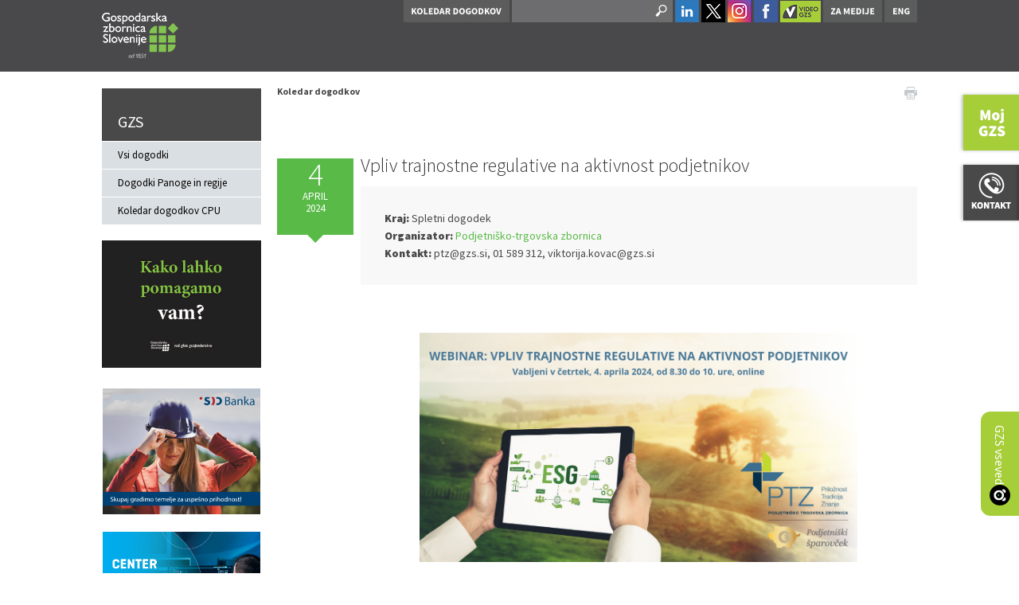

--- FILE ---
content_type: text/html; charset=utf-8
request_url: https://www.gzs.si/Dogodki/4-04-2024/vpliv-trajnostne-regulative-na-aktivnost-podjetnikov-
body_size: 574679
content:
<!DOCTYPE html>
<html  lang="sl-SI">
<head id="Head"><meta content="text/html; charset=UTF-8" http-equiv="Content-Type" />
<!-- Global site tag (gtag.js) - Google Analytics -->
<script async src="https://www.googletagmanager.com/gtag/js?id=G-Z5YF6672W7"></script>
<script>
  window.dataLayer = window.dataLayer || [];
  function gtag(){dataLayer.push(arguments);}
  gtag('js', new Date());

  gtag('config', 'G-Z5YF6672W7');
</script>

<meta name="facebook-domain-verification" content="un6poca9bttsh8sw0n8fkqw8ww9pfx" />

<!-- Meta Pixel Code -->
<script>
  !function(f,b,e,v,n,t,s)
  {if(f.fbq)return;n=f.fbq=function(){n.callMethod?
  n.callMethod.apply(n,arguments):n.queue.push(arguments)};
  if(!f._fbq)f._fbq=n;n.push=n;n.loaded=!0;n.version='2.0';
  n.queue=[];t=b.createElement(e);t.async=!0;
  t.src=v;s=b.getElementsByTagName(e)[0];
  s.parentNode.insertBefore(t,s)}(window, document,'script',
  'https://connect.facebook.net/en_US/fbevents.js');
  fbq('init', '781281026625613');
  fbq('track', 'PageView');
</script>
<noscript><img height="1" width="1" style="display:none"
  src=https://www.facebook.com/tr?id=781281026625613&ev=PageView&noscript=1
/></noscript>
<!-- End Meta Pixel Code -->


<script>
    window.pandaLiveConfig = {
        embedId: "193252465217376256",
        endpoint: "https://embed.pandachat.ai",
    }
</script>
<script src="https://embed.pandachat.ai/embed.js"></script><title>
	Koledar dogodkov
</title><meta id="MetaDescription" name="DESCRIPTION" content="GZS" /><meta id="MetaKeywords" name="KEYWORDS" content="GZS" /><meta id="MetaRobots" name="ROBOTS" content="INDEX, FOLLOW" /><link href="/DependencyHandler.axd/104c22b1f3ba371caa569922fcb88be2.2468.css" media="all" type="text/css" rel="stylesheet"/><script src="/DependencyHandler.axd/a6ab07571dbdcc80ebfa552e5ca7e923.2468.js" type="text/javascript"></script><link rel='SHORTCUT ICON' href='/Portals/159/favicon_gzs.ico' type='image/x-icon' />     
        
			    <script type="text/javascript">
			      var _gaq = _gaq || [];
			      _gaq.push(['_setAccount', 'UA-13278313-1']);
			      _gaq.push(['_trackPageview']);
			 
			      (function() {
				    var ga = document.createElement('script'); ga.type = 'text/javascript'; ga.async = true;
				    ga.src = ('https:' == document.location.protocol ? 'https://ssl' : 'http://www') + '.google-analytics.com/ga.js';
				    var s = document.getElementsByTagName('script')[0]; s.parentNode.insertBefore(ga, s);
			      })();
			    </script>
        
		  <link rel="stylesheet" href="/DesktopModules/LiveHTML/Resources/Tabs/Style.css" type="text/css" media="all" /><meta name="viewport" content="width=device-width,initial-scale=1" /></head>
<body id="Body">
    
    <form method="post" action="/Dogodki/4-04-2024/vpliv-trajnostne-regulative-na-aktivnost-podjetnikov-" id="Form" enctype="multipart/form-data">
<div class="aspNetHidden">
<input type="hidden" name="StylesheetManager_TSSM" id="StylesheetManager_TSSM" value="" />
<input type="hidden" name="ScriptManager_TSM" id="ScriptManager_TSM" value="" />
<input type="hidden" name="__EVENTTARGET" id="__EVENTTARGET" value="" />
<input type="hidden" name="__EVENTARGUMENT" id="__EVENTARGUMENT" value="" />
<input type="hidden" name="__VIEWSTATE" id="__VIEWSTATE" value="XjVWUXU0KPq03Ou1SvfwUbIATr28eaIHWO/yUK1sQaUT9kIZnVYfgBY0/enmd+vNBIp5lWPosEM/o2OU7oIwBOsDcv/VPoAIvr9TwKws3MzeQiGHSJVLQqF+pfrF1ISeWn8ck/coyM0dAwcE3rRNkDsycEJKzO1bNPtnirefUvC7wQlaMmn0X1ut1eHCtE00Un6XSkvaVgpsRc4fN6/qp5570We1ekFQKEade/jveQWHyrWzWYOfJZQK0dpVVT3wbZxJcOMER9M4BVR+7Z2dw5UKR2vK7l3D6s838ct+I9n4aF8P7Tmobvo2Zvk41XKXpeVOa3Mp/w73Uc5juxRSVNhea9dHBZ0TXkj1691kHhQGo9qOJWDCR+rN2fzekpEJK2GJ7areDNM86bixvXG2TfKYRT1e2dnsRWFeS5tq3vVGhdTg+qWYF5qdVVzmIVFHFeR/6qvQcl/[base64]/z1DTo72Hrqqwtyy1yY/hjjqQOcRtCpO/opemNkiBsWZf/2JpXF+tYMAuZ5drtzSkrOPKlYB/EtNL2ZW5QTDVYvsPlHMzTn28Viql5tWJGwUPS9qukYsRsw9uYtBeMH9OuQu/XX/Kw7gINCHAHGUjxFjrkmFyPyp0fPNraTRVmgxmqm7uX4QhAFDW6oK5x/7H0R/If6dXJLjDCrwEFhAq303GqXnoKwPW+xaNid5xCBsntsA8Ldj3KEHt3/XTTF1OUE1ixGK3Nkcv8VpRH62Tjp+gx+gc1AXnbQakrh5niNP3G5MWPNrqm3wDhvoP2QLKiz6dVNMraOrUknBQpi4Ys5gtAPXZziOgpfne1xigfIlqMbwH1bnV0dHsdxTafN0qgtOKXiN19v1SDJjEkwlIvZ/9Ey5i4dxpHe5/MudiGbT6AAQ3Skz1CTy3lcnlhoymyMTzmmQ4N8jXx5OweD0Ke4SH0i4j8JwMZTgcru21FGdIhBU0szaLU8AMCjIJTZu5MzhMCbngRS4NQXVCFKhJehxlhlbGcbNTLhnggxZTinfWd0uuq2im5ONG28as7I+1aGjbVGid2cBhs++P5ycsxGFg/tU0+MjeF49attMq1cvrd3hQUwGY5Rp5wzhjHwDI9yo8RFm61CW/Uh4XQL6Ku8ndrW5I7c1ay0D6Kr6naQmfayvjrUZdxXyEIdvkgVfcuyzONAYtkJ1me65JF65gxd3VLBRzV2tmA6tV05YWnf38Q8R1B8UxppZb8rNsceASDl+/Cwa8EFVUengumhjxCQCnJUcIvjrNpwgIbUpUiWVJa/sGGSaE+OtQVfsoTZNMrpU1lSn7y0/iXihjFcweQYcAsJE73Q32vDMEvkyK/pcV+OmKPqJloekNPN94la5abrr++WxC0Iu46Pz9nXwbkYPfL+GTfCRen31Ah3+NF7wEnP0P6iplebhKiAET2eRNvXiTH3U8DOr1pwiz3SSGRA5VN31I0rCYYPslJltZa0Ai7F696mkv1FP9siEuPGoKPcMOQ4Z+ToPs6nPT7pJ4mSNbjVGBi3uvSh0/ZTVvoOK0tL9SHWO8Uat+1o11nyte3Wvlp126HXGT0qrz2ojK8zgKOSzdXjLfQMq12zRPq19wCYlqX11PM9/V9v1L78vHeA8bPsMVcS+dSPVJFju08/DnYtTGmZiyTyvpp7owUUtwiQPUJQGD5Zwq+CuEbz8V9aYsu4EgwcNucadHl2ghv/[base64]/xvkzHAUSEHB3xARtNVeAOI/H0D/JBM6mm+Y3WoBoojUjnsxNaeII6Lh84iZ7J89k8PnLI9NsA4K+KpZev4MHIRa6B9/+BQ449YVp8LVX2t2WpKlLN/NvTz948nLLsJYimj+gweTLvR+8fe1Hs928BuKp82rfSh1UIl1+v6f6t/9/[base64]/5AZrMfLkUqGNc69bxPKx7vdiBZWDHpb+AZXNbtV9nTizl+rAUqkVbBiakilL7Tuaa2R7vfNmZY8iRHP5xwydf/dlJWVtxl4zTgfPHk8eR1s2al/2LzgqKFcLGaaptg4wWFhbD8zVZOJm2nGS0AnSJsBu7R+xsnjAGXI5kODptWYlLUQAXCdwuGoOAGRQy7itsayB+2etdUpk32E7Kx/6mB/SzGWxhfFCyT1w6/vk922zwe9c24ySQWe7Vi4mnSTinOe62c2GzCVXNkWrVyh+gn1mEiKQB1/cuiHiiafpeBCTFQYd8PAblLJ2Sr7qW4xJdv9b8tcbd2JSblJjw9zMLABnjjidqeqTZEWKhSJDEfnNYTvwNbNinIzSLmoHtwv9zTNEPp7Jn3FH4N1H0NvHiTHMZ1A6Ykj8A9UFxx7eeGw4d0xq8d1y5ttpbvsoxG5oWk0Mydc7BGMs81Be1T2GMIR82CAWmAyFN0vKc/6Fp0e4T4MCWMY58ghENy1ppF912Ye59ofikXTnGlPx4rpIWZCQiFkcnFMpj4Kg/JXWxtyKlY/+xSqY3XEJrGsNti5CeGa3sGdOpBkK2e37+neR/pbUXa6kTa8nfJz+3gr1HDADQMo2bJYV4koQJJxnJPAxtzEesFQ+zi0VcRahLwUPiizXz7hYgAfU2RRH8IeepDIeDLg3ZweG7kerx7/1wKt6w/W5Ni+ceH2gf8fDy11Zwz/rJIIhRpGiZtddeUL9e94UuNrRG2kHS3bQcnG1kyLUDp+RM4goywK1xxsCTgJWgpDjqEFl9Jvpa9yaNy6BmVUtwjXZR8BtNqfYfF5mAOsMDk4rizdFXtx5W5vU/ZrrnDeetajFjR/kKE+OBXbK5y6hyx6AyqWrFiK8LjK7+BjeMMUP1j7nZkAZHARoPWMOnB0w0lS13CwbaDNoNanyMroSrmLzMZouRQsSCX+Cz4hEK5gLPqsIDbu/WQICTC7FKlQT5jO28uM4+e2h69T9l12GNRO/yfHK55+7VDRnVhsVESEwLM92DU5jmOqJWAabuSffKYMcJNKR8Rphr8Pua0PKQ3MGz7Ocvrku7qnllMy0w782NqUwsH9oq9V8IRmcC0aywQf4Z6pB+ExPKKI4RznnQ96zHFRh7XDLw6zzFTER5KSxPxoUL4D9h2J2loSqupYiiFfUOF1SQBCrn1LcT+WH/HlNFHny+CClOulD4bvD5riAMHLuCsXPwOpwuD0Mr2xmHb+pUjiuSxFPeAvWLuKYpCm582WnAzgQta5sjabMexgpe2/7JRZ1tB8mN5fSU9HJOO7xJtMbMgg6KcDcab0zEXXFhkk26U9aDmneR53SM57O2ekDHHviTTn5BWLNXOb8lS2PQbwQ+ZEI7gq+hVqCAmiTOe9ffc9ovxVEzmPjUoB0zKaIHx/db2jDiyOCwVh4VidIMIgDQXZZgFMIEfJF34aFIwHvaBQvApdpaiiemOy5GC+5c68yomSgp0U9jVAD/WJ7qb9p7BI0vgXpJJAnODjP7FLW2v+IUASeCJmrEyyHvc5jZdjj++BWDVVwUnjnOGm0MZRYxgqVhUqjipouEBQ60XxICkzF/2Df/rLN20YlZg2BLvcBxnwk/IyugOZTO4M9U9IsQyVt7qE3Ly7yushhrVgd26i3Gc6l1+6q+lje99Y0tK+eMtciph33mxFv6SiL7sffOklYi945/5mlk5qbXAyTHrYAuUrmDalJBqYWWworK3gloKuBW08bEtllC0ljAof3JNQuLNUkFZceQbAY5/Tp5YRqT0YiwVKB9txIQdo+7MaWVQlvSs/ewCrk4NnhU2kZ+C5F+ielgkQcZnl53pEZtEUC1TTD2q/0NiY77vH1dB6lzcfInw/kYn3np9nyabaVyUtRcp3vNPv6DdHs4IcwZa3brkEv4C7C5So+kiEzEweSfa0sF88cblY816o6s8QG9qN9dYaGMrQ7iAygUzJkfbFrC4K7+QVPmhZ+jtO6PKB2Ubjs2F1GWV/Q6j7z5iyanyR8qnO1QYbIPn+h+SrsHugjpdjgKNxdmEyuo6Mrgv0O6G5/jB6VVkerdUq9PK0FEQFh4le7EBI5V6TsmSvHZMxsn/oYY+6rQXP+bsnpPDTL27dgGlIVjCPaaJ6u+K5v23peaQ/Wjss43PuNe/H4FbrD8I9OwgZhVPXWV7ZngX4A1v96AKJAUe6JnRd3BPNgLWOQx2aIzoNb/s67/kIvA/iahyAMnQ70g5miTLFZHoNrjkq2yG4r3jJHBKTsKqJGtql4z2iF+CtCo3P+26eQH7SwO2WlZC6ZIwvZDDeO81AAjBxt6PlkTZLhXGI5NTcRs7qMTaDUZsCRiietQweySh27mzR+zHoFyfhtHOAcmmdb0GEaf2hPYlc+uyO+0SxfqmVJkTLDs0PmblTaQF/ZdP45niuHk2xM0/rNUWN+ooCttl2uvmvnF0zENyfgLctShJkjrZheeyWMt2wgO1lDOzrAJBcAPvtmZ3jlyMTEE6j+FBtiQkvk5aXKOz3G/yWdB1MooIO7+QPY/xni3Gq/OMNWykNFsjmM6vFq7xJ4uZLGck7F1ww4FOY0IbNYnSql8TskbiuxsE8kobaMgB/PgO4N2wlsvU5ARBJeU/7rdDBCmhuHQocv2bFzn42us7F9vQlCTkACe8/8O1CpQ9EXTKhAfQSFWRI73uMqF6DZqQ8F0Sg/xBHSBfSzLMb4WLwvkAzg1wuovWSMXO1IxqvTldhRaKI+sWvgyzji6nvEHQwhoXVGN8vqxnq0X8bCUO6/gPRNFDyk1Uk8kEZVY6InySgiT67G1HZ/9z2sQ9mvSGi+U4LmEAOpeJUebNEg6kGXyCozB4bnZCFXJxQSW8AcI/J6xg/oGY/L/thvuCEwOqvnZELZGBdUxS/[base64]/7YQyWogJzP5cC4kj5MrnUHmxAAd6Hjwy4OOdusUpnyPjWjCAmNqOnAOSVv12KsCrqEvqA3NyPCRa3GiQ9c5U+qLqFnucrfy1bbNurtbVE45N1vjxmErcVO8KE9sAeN8ZjW/murGEbxw/hRlohd71KDHAuvCrFkV/GzfSkDredkVyt/liQF/XnX/s7EAlu97VZ3gb43OasQAXMbBZqIijOMVXRydouDdOG0HjlAuV/qhus9doNFHVbzE6KJm/xWiNiDzIVRDoyXIpkEn62yfedLIUU+mGK0v1MfjVQJNEDoxXHO5ywo7JfUhMUx8gaBGVYUsxmKBsC+cICRGKtTYFyhz+cxb5RjbLogRKcsPnFgFARNQEYxNvGWR3HvwQSa3hd2NtyD4EJEioJV+ttzQIKiMj2KpzHp6SEZMe1SrOuFLCjkg+e7fg/IIHf1pwflWof3UEUqflvqrJ5zh7eDyrTMCccunaKRXcbLH/T5TZjXvDphXntTQ+Js4K2jiIN+NvqRMo+sxSFiGWOb4SOvC+CriGJ1uf2EaSFTzJd/Zkg5u5eZg7t2zc+o79SFv/w+PfvUKx1pu0h6gly+UnpV59RxvIIjjoay0lkBOuCcNoT23p0QiyksTkf2WloA2TBL6ogaI1hqaKukaUFYtwhKP+tI+8XqUUK4BoA/PB6mQF+JvXtRjePQziWtUMpwUThCA+kketdE0CfItYJluxGCrcFmlEWb1XboW8r+x002O5NjNbjv42XWS67sNfPe/RWd4sbTG9DLmBr8WaVpPY/sI1CWpLeLZFmJK3ydy0H8lvH+/F65a0uppLpW2Bj/8dd4Tp55KmGcrkLrsHAWQMLBHTy5yMOx7rPDY1IKmMDVw1chBrt8Dudy2zouZ7MXzqgQmK8tyOL1bZxnXrnJTQY5hYwuMt9jHnzH+LauJ87ArbCw97eUA3AJML4wg/xYtJfAJ9q0PPqs4kPoN1W9MrTNzo8Bec4bgiTcAPr6A2Rp6ad0J3IHJnrTMB8/9Sh+4yPLfwnER7r96QjF+Wmpk9Cly2f8uIsfTWuhyy/XSfVPa5pceScpjRHxqgPxFItFGwP9/9aizXgtZxU1Y/V2Cvrza9rjBgS43rxN0zNERaGyhIFxv/9CgODKxE/OtP19dZD/vWde+zJ7ctAbLZzjcbnHjhYKzYDo0hhgjdN5Ki6XJ7+Tw7xUWtCri9CJVv0T3ZE2rdSvZ9QKD/LMjHQRhsDezlRtK32GjP9YaXn1x5X/dODkSpsIu5PGjM79XCNb9slX2hLs+nNqOCTmzb0xIMUeNSXg68s2l7RHSwEzk6ek06re2HMPRr/O6ZotGOSJq77fFKHkxoiqpRMUP+Nw/upQT2i0FbZhRZ1h6ZjabMSz1P4r5fjjZfeuy9MwYvLG1mOUu6v71ygVYDv2s/VV83UDlZF40J4bd88/cx3J1trrHsPxy/Rwyr1QjrqvXNIYHESLzlyOrUDUESz7MAj7k1onVczCBra/uPkDwy8qzodaOZFCZJQcq8QFIUCijJxkvM6ydWwij7xrqLCsfX0XDpMZIDRmD+xYkHSf8ixVUNWNC5H1nyDEqVE9rwhkiGet4f277L6FwETNtOcp9wbv7C3bnNBbwdful8/QnqTVl669cw5o4P409WAFSfR3UXSrCqdRPrXcCFId9YO4QsahK1FlS6biGKvjfKFtuEby2+MwbeT1iyI1GbmEjqpVmuS5AyYAYfQdbmH1YKL74gMz/44Q3JJHfJ4wycb6j+h/5vmwQnHRIBVIyVPBu7Jad0UZjjOBMIm/AquR32Kz194Uok4uwmPzcfJZAuHyJchEnAmDBS9+uE/ZTlFfLYa9BC65IkZ6OxP3OYya8JCTur3oRZFq0PPbATzjVtnKXwkoFUQw0bcGjof1blhOxVtZUFDYiRR2goZoTfQzYcKZzRxu8OGQ1n5M1+wuNLy/vQiPmfaWoCfF+L734ROAAxkhvMxNu+aZZU8LSR9kGipxW87Yvx+oqymxB/Z0Up3BC+U42nUPXY7An7+Om8uAncfl+D0h/tOHd1bCEUTG8Wv/p27eeT0Re8/qmp2t88eI8fHvD0WngAVXsUU5uBn5AnnjZIcWOjp2qC2IOTEA7uSiVx48kXqVITfjoLEnr5nhwkz4v79OwWTAeQDHunMl+BcLnm+/9u1YvWLkuapz+2D5PXZl1BkKDmDJ8JJg6pDsUSotsN32F9IwpaPj9Cy5fdcmMFgWVyW2S/eANZdNQWjtWEuW8OZay84l+wI7Fg35/HQ8N5OzdMGd4ObGfvsYLz/oToP7eyDDEHWPWce6A+XgwSXLDLzcKfR1QMHf8NdPN+7GK1yaTpbyn/8Z6mljUWGp/ZHKqsfdff5GUMmDDclpF4LccR1AfuH2K8DdutiU3pPYH4Eg6ORvbHtQX5GlI49ylIk2heEaPCgxpYsNsjcU36Zf8whnpb5YEwPj4/R4HLZpu4vY84uSvJYhm8GyWL2BJBK2njNndNUQUspIqCde/cii01XHQ0HTkVE6fcEWC0yJwUXHOFM8NeGCjEUlZHB7ZWjwt57ulVEWAF9Ijb8B9zfHCKL47dz30ECqgz9mhkKUMXz4oGgSPQI7FRBI/Vzsg8b4Tr/b8uZ7b+cu0HGQ7PbIm6/QspM0rr3hc5Iy3/wkthaoSKZ1V1w0O3GJ7VjaOkYJXldoF4TGxF9HInvX9jdNFgQzl/oB+aQx1cJvnisL78/[base64]/Ek1fGapqEnV8w144dcDnTwD9MregWvpTfSOIsZQr/ztc7MlxgrVfvzveiv03SXqzBPCGjs9Wgi14gFcuufDSSpKu1OoVMsGHs7vFmuvgysP9MQmM/ZzyfYUEs2h+NeBZiOK1rI2MgV40FYq5eDJt2O/lIXxUbcYNAjPUGv63sEp6u0kic5oJXQU1mlAota04ZbFjUwHrmcBFDLAvQEiTUS4p4W0aYDywF470cfNnfd0RjNVqwYEiFjcYdVzKPbD26JcfgAZQ9pm4duo4bFFJI28cks0q1q02XNKeA2MiY+d6bp5opLz/oKCjW9jfE7EVeRGeCcBpGCZS8HFh8dH2J0J342KSEBmKLD3IL1f8JX6U7Gv0mwOdBwq1fUOMH9gFPCllWRx4LGlQbcA5m+NFlQqBnw5CL8K+7w13V+fkjE1m4ZR/eXwXw41WaS/5/w8akeVsGxeVEsNa14CI07Jq/LdBMzaEe9EGsBQ+pXNt54DuppBixD+vU6UH/S7XwMlvN+L8d2aklB+IjTJ/2vLrp2fg0muAdXY7hYElvdUO8NOznhTiYkZiApom8hOYYhL04dK3lrl6Z76l52vigtXSOtLZKF7Yv9oBUpUhAnsP8U1xV9Qs878PPEoOYXwmN5oH3Jm4F9M+FFoBt3H0sKBTCZzMma7/L6JnJF7TUOIow2NBuwGq0po9czoMaupb9LERl35kAhcXA1oiMMGMpgVptBleDQEKvVkracE4RFZAlUkcKoFhpwuGAJZUB5lgKeVnAWmlVqLumFBvS/5YUT55O3Aqym+mfQm6Dz9KIKDtBZ9hnPNaBneyx6JDZdqUM35Bod+x66LZKZJefL2MYxBuD3G4NXJcuw+VF34x0pcYKYlbhvfwPArkN1v4M58aHi0dsz73CnpO0Xc5RucysAgvRdqIF+M+UiFG3rHkDlZXCm/BLZlIA/3nFclRal/4bD5Rxg6sdpaPRWyMKl2Uh1k2iW7tkgWl2jZzyJWPUQq9spSC3RplpACvj67OBiBvtZmPuAnv/dQ01L845mV63hkF5dyF/7eaEC04pOPcjwEZSag1DGHpaOLNE0afuPTPjb44fVov7EQw0iooAdbrB6vmcZIWpDt6I6Zlq0/S/jFlEvZSrHEbEz6OTFn4nZZm2KJIfzJ9gvLCW7FbKndIdNfK/o7GKfyi0mJtXJ5iMjuA7lDHb03DWvBskbvap8oKSOB+ckHd+mCxYZoIYUuoXRT0JRy2ZyA6+Csh8gSoDQgAEPWfPQBZTrXiML6ZOnzz0gfmwpbx4kHZOg3f7cUbm69GhvUdVtHTw+khNd61/jc8oznUSQRI9OsUgyCsM4jGe4yFQHtbKsoYuUbxDNJwWJR0QPT0xXJmE3/oSOq5nBWZkCANNgT0Wht3SiRGe94pXA9Rrhk8OCvsw63sy3gDyBA1BMxodg//kAEVsj6dTuv4yo/l9Yj+BmMRRPRum5Rar3D/wwNtMa8/IIX2sL0OboImlUh7us+7UMayPMG1/aCwt0O7nEfM/zJC5iMzbWuxvqtUy65b8t15Y2gYzkcmdRTkuWmBDCdvl5VHkTCtdVpPZIxs1ZHQ2UvTVHN5lkvOiyftKNVTPt30WYw15P1HcmeMMRz6S5TKmsQtZg992vjqaw398STcJqlzM2QYX6Oax2y4w+uSKvszRbfBphF1qyLq6Stphg/vbxHsHtsaQPkD86DNCAd0K1KL6Zztcmj5I8/6YNnPQpMiY0doFjDV9d5DU3WpcTBUhnU37PkdegR8AHCBYZR67D+zqDbOYdEm2YM2+NtT6+Lveg6CsZHbyLWpHuZvkJiYali27qyELOWvh8PbGKGcoHh9v65mBtPSY9dKORN8/1fwZKe8IwoW/c/dCUBsgPBHqo2uKEZUJz2A7mPSqtf2Qx77FiJpzJQHiwAcRbSQ3Ik+NQkaExzqPX5YWqLUB3PlZYrS2MKpdr0H3kuPVpdReqi2aiqAiNJ8UwIj607TtJOystYC2WO7CA1aIsE8lr/KMh0jM+0V0yL1enxgSIO+ZhBqb8phZg5/luOLsJw00SCtehRzoQC+bxiPfaxiWigS8IkJyi8WWPhJHFw3m5/EHuEr2oaDB1rLMMV9osj/cQ2TCYrovHuy5y63KgM7ipCurFoEp1AypPZC31hN99yhwAOqzXtvCwOgbqS1aOxaqK9PM8sobz4RUYPfZkgMLkA7ubKghPBEL953dUBpxvuJymn94IlQcc6rLK8kyJTFDY50M9NM6qprNBqf25uOxAhs44/WRGDrIIq393XFHYtP5jF3sSsoc1lE9XL73p2lg6rEVrSyE1bgYmhd7qxnAf0MdS4Lfqdiuibk6k5W58YQUYukpyOHhFq7GsW86kKsSW8yW1gs+Z0jjcku2xf1QznuuAit9tXbW0g/iCSa8KNh5ILXNGYB8CpbLjy6WGbE0axQ2/tzPpMNHRzQKWJNafuBC3d0zPn6Q+iv4kMoPP/1wm0LMf+VeAOO4n1bwh/6TK3ftF7EzWngH9B65VIy40/pkea55oG134/t/ifDOekHcHPNEALIj9WlMmLTY3oYxjf2omOoKaByBxh0T9VMe8KsSCG0WUZ07YDFDQokTRlkOtFoUYsrS7LXZ4D5SVEhbAr215kvn5xMQgX2JDXhVXoSKAyeHSOqppk7Q7vqXx9T/0xLH9sCsPaSLbYaiOPNlh/2jNEOo7NiUU4X7bEARb6xwV4qAEpHeFVnEtKSJEzepHxyNs5VVRQb0J3tA2ncGH0a6BVPf+MPGtzJxTMKCwO6Ccl2VqyjP5vxVeB8j7NiiiLB2ashuc8PcgGT8N3xrtdpQUo0WZI0Zt46xcd91LQnEFV/IKdeHzW44iF8wEZmjjb5lvyJYkQqYMRkG+3VEi1JTRzLwCKJ74ZIHDG/DpwPxiL59i1/N31zIbBJ0h/ce+qjA2LopUuyZjoNOpRrIDG/7Gvxnx+ELm112+Ytph2hwb93M7lVCSBMX3MEv3j+ZyHapnzoeNNrzBqZryKanr7mL5JpZaRxJH25J3qf3OFhYGtuvgWyI853bzdOR5vHYw6ycOp92qdOundZd+9fHtm/Geuf3VjJL/6Ss33NHt9Laggvm7UsC7d5LB3Mxn56kPCArlUjQ4gcnGD5YZcxlE/SnFGtsPODxhk830RPXPERdgHewCG6ALpGV5iVMOIJ4yva1qMr8Qp65Lzc4z72bRm81SOUHaxXZaUpYPEax28E1g+dznewnM0t/Tt2CbovF4P0Q4POcTO9X9GdoEZqbpMXmLmadsZTDjYmVZonuQW1SIvP+oXsEPaUGJMTWItw+pSbb1eCfzRw7t8CU5OnS7C4bPDPnCl7+HywCAIwVB3woB28aL5xoBTh/9zcm0067g5T7bW6r4h2/unMwnWxMwsPttUn4d2AnUMcnGF2Pa4XIJVaYCS9sl9i3f/1G1g+Tr9Kr6+OoQ3+wQRX47cK08EiSTQK/1YFaz+DZ3Pa0fsuP24D/TOvPfXJB5ffV2AAOfBldEnd/JjR61A+eIpnJeu/1SYNzXGIexNg+hcoXXR5KxVSWiSxLXwgcctzmZrZPGgw5SptfsQzZKk1EIq6EsXtz8lXdnBwQtcx3iLx6acFHkT9yoRclDQGIv2q9b9FY2BVgBiCmGjmMuWhTGtv3PvgiVid94YCzRN4Rrk8dJppU+M71yEidl3XMhnof/V+uAP1foVG9ImrMIFDFoobN/tH8838gM3DPAiyJjPTks9gdxvbNKZtPWkWcvxrPSNqLdEViZ6QKfKviHWvtoRY1sBBq9NAzbsAx+amQba5Xgtf3HIa2Qc0NXIwvNGMCmmGY5lLkwsXf8eksi/KR07dW6BQvLep2v1hUKr31ZzY+5QYkZTH218m1dPdgKdq23L65zkZ1m3dygSSS9DRJw1ICkiYpJfR9MC/mRjjT1O9C8vQwCgXrFUWyrjtWGNN+VK9hEca7gfCfwGhogKEz+RrFfkvzpaSBGR/KC7fCshBDSOqpbAyrCPSysGJPPkb/MECm+luKIJsiRkOmhEZv7JujpYGeNPZcgonML6PEa7XLXFQLti2U3moPRrchvhnW9FU6q8Oip1tzMlhx/x5KLZQBSgFhkJgwgSJyI82QBjj6qUpNJICdvt98iwxNhsNBUqMazz1kGx3q98f9l1gEW/vP15OijmRSaP0tQnb8LLS51nxI4qefy/whm6jGHd+KSb2roJi3cLd+BYGd9J8VG/oANYOuTlnx8tkD1KIRzfPNpMHZJaYUh8J8AKsgmLSiZuBtLdOew5TDYY4NW/TnkeYo9Ik2HTcoX0WE/6EqyTkXBox9pC4x8yTcoB03XEEUQRZ11N3qb2iOkaeCJUuTIeEUlorZk8HND1x7UwDF4xgxS126ufQ0j4S+H6M+8+lPp6zDLvBmS5VjhBihaU+vshwNHjsByja8IVWnREU8c/CoVwxnfU8AKqSNmRAwDeZRoQTOMPlW0fM9o3jrpRrbAJ7Y767X3wdG8dI88IT1k7wRQiCACJUw+O75m4bs+ZTTp35e8GgJltXoLKczlMFzakyxTUdPvdIL3tyi3FYeDDHLUE0WYafA++11CPWCb1M9TNdDhJ8q0BUf0KgN7VciDqrNpIOCVLZcv/1hH/RwSKD7hs0vxxSSLwShj3UlfrSpXkg0l7VyKWb39zdXzwSrNS1KHeHCWNVUt3aoQxmUqoiBLaSeE0OmiAbvmBmU/1z0cZj2f9wrro82jX6IRybjxNUQD5/7hRrNCINwWUb0xDoaCSPvuOs9J0oYwbqWCaeTGjSeKgPrye/F5SawqjWO+uffMHPN1EwlbGE3QNuJJYWXXF0aL6l9fuy3GiGLjbZDzZD1DwQnja7jY+Sc8ETZBUwBwHEUAe0khEjlaUy7MxkX4Uu0jCIUrp90jCXV0eoqFDyqjQVh+vidLBOjWPNX/Joas8YqypqOGKfJ9W9IOkRxd29dcf9dQLkcZHKUKTaqox6KfxIt4kysWNvrd68Dazr6K5EALMQqMh7Do+lgAN4cU3knQcHkvl5kbpyokiTo3W6/gP/oXTC3QXG9WQvu7jOb2GAJH38FxIQO4wycS2U1VhwHZ2YZnEbTH6cUZ95GT7DlsxGO3Xec5ggP29MkkatOLvtz/BY51KLmJ8zjF5EZ/xvUyqt9jSftOo0BImi39T1Whw29SpDa41OAentTkK4RIKbcrwjU65R/FZCbOXUEwZnQLwQSACeTUWwNDiTlG0vtAxr59eB4kM9A3qzPD+/bysqdtXNDRCPyzyHmYOoxHXzeL+JclJU5W/mSKIxZAeOODkiUztky2vEBE/4tQtlxcAhHiIpr4cG+rxg/UTu1Z0HTcUdKnzN0WuDPHkb/2QFgQYFNzbu1x3ziyUWyIacm1W7ehbNjb2Fh/CwKRVOjkQb4Q9ZycuE35c7sT+yQg9sCGyaI1EHW1u0WQIJ72/9kOMtk8hbIjmtcxKqEKtUzMnzaK5qHEYbTGPcppTdnskctMyQYZcXo/+JDz0Wr6IL6g4wdMh/8wQIBLDy3ueNvECpAUHJ3aAk/VjvGrysg1cDjDkCjhBVQ2urEx5885ROmD9pEmwNIxyELI6eeSI0IvAaQ6mLc3Ah4pBD7upyNXgxkOkOianYo7LIvdm1sORCjcfAPHatBJTPPmcG3D7tDCeCbSHAr6UWVw/VdH3Gsqc//LWnzkKE45jUoE1wb2JMN2a4Qei+3oQ9HzoEtKQzR3gRATyBYRRtf+Cvz3GPU7qpza9ZPTDTvY/sDBgSKZmnfxQLhWSuvtDEas/DvbRwDAcHzrozbPPjduwYTcift5x3GKZZyQIwtxFEYR7vtmgmSRxgHwbQ/na1MRzB72LKg55EiH6AyKJuTrYwJESr9+E3fXrIFB+Ce4zjaXDjIFGB2yaF7GEo5Nb6v1W+1UTQxS5i4wPWcRFUGCzsHWkPdDJSPl8HNjSdH+psT0RctiRPqxsXYR2ql/JIxgbUo2/0ejx85UqGGdGIhIDnZ3PQElK1APQppf4yUoW7TVZdDuOLpijVPscFTv5fQDmWU7iFyNf0qdHlYV0/zrGZEhorTt5IPLiY6gQOmmnC32D7HYUrCyZZ80wj09HpBZ95tUsDIHZHtXqEb2cXLpHSTt73miPGX+wRukhg3b1aoVVIe/QdmKsZxEOnmno9OS1fCQxKFAUeN6UafJuHYwUoraegIvyFOx/kE3j8pDwtEAqAa9eI1uXalg8qo+XeALzao/[base64]/jW1jnflxyOZXJXqPdmJJ09opXsUv6PsbTdJy8+04rCpMWKmnourjMfikrC7AGV9PZF1Txq0F9UnKbk7GGZ70YulYBH0X2jlKo5SX/RjnSesU8DDK2dvZLUqQl+wHCHYn2oYhknXJz48g0LN4+CtRHbj7YDpz1WLirGCjcUCIgb5MEVAt+lN52VYJR5ROLJIgSDmsYYJmpVVUK163BR2UVT0UrK5GuQzhYFgKxAWh8YuPN/3zZu5UQ+d13+k/T6hrS1nf+PgSdw1JrIe+qh2R5vs/KDak1eqQUFG8ZJpKE5bDYLmv/Ycx/ghzvYJ91G6FwzaGpMzOn/oXNGEMrqidkULwB6vsES77jSLKApSgOaFf2xHe5QDPGwQuZ+xAX8o+5/Mf5n6oN7keL7mGNZERIr/cps23EMRAV+CJukAOjL35dbCr25iZAwXPm9TP495rpKSu5puAGiD4amtqdlBR9ZsgdtPrI5+hf3QtJgID7G3fjZnk/V9o67ux9jzNTDqh4ES6/Jpt/PGVPF4F0rwWZol9ebK3r8I7nJSAFeM10mUiabfxVCYi9PtFPtjwVUlNqFktysDM30XeWJw13Ik9MlET/Lan6sWj1VYS+zKi68KtmejIUnO8RCCSwMH4/[base64]/n2+Y1m2+0cuSbP0m15h0xRVc3rVsNPs2lYhFOUGmUTub9h5kAtw0UWNCmUer5AmYYVh31uiux3wFPxyYNn9BOoPdDVAQiLwSorGwtPULVb2BGrQnoHKO+ieSk3m7IM++/lX8g7C4t+Alp8lewLP9kIrxYniPdHpFsi+d9AXe9qIillFp4o19PDQ/g9L47BB7mjPPwmQhafhGxLWxuQqllzFgD/UKYdUuwWt4qN7UEPI9MHywwCIM3FjOfD+08lBMtw4tcDCRlHEfM58qVDGhnWDM5rS7gSDbdHBSeHRqunA8zuKwxcY2Wz/AgFMTlVatVpMuV1gQlxGqUNMeZlQmpCd5W0sOZGF3inoW6LlrRt0sf+RlLEmBglZhS0Cz4+mwWEj/K82Kr0/ucE/jJgk9+xSIWLLcG/XkbI3EScGOv8iJd88Bo5F/80oqJoN3hWysS2Fu8Xo2UW8CCvRzeq122aZJQoMeXA7xojLzLYMr3GQ5iR5jIGHSkccUgVjvC+egln/VkDHwanz/8Scic8EkKxOYE3M/ifvwegpuYc23QTlL33BchtPkm/IFoej6aGqDIoquITZFnvAE7w/DAERBMRRjoCzN1U5Fi13syrpisjH+8TBBWte/F8/vCWyqNSuWKxIKAIegXhc4rJVvVlCBpPxSqxxoRgaOyPWQYS9YsGTve3bAq5ke5BuDhlxfAfUJElIk+JfOKa8Gf5s5JGQUVF8EebcVvAgeAOjdQT7XQ4tFVrSeqFMFYPs7PsgMNAU+WNYEpQWN3aQ8rQLtP6HYiNYfP8yfK2N1yqTO3P/g1o1JUSafyeWijmAzMQTNnn0LcjtkYXmlbGm4kHtxSzEl2eswf3kI4+Qpf4AnV99kB+DUJKH+UO3S3/KDziNZDHo8BG+fkY1ouMISeWSsRQWlyDkG/hGahqfZIPKenMB93i6EOLTHr+2YSCQsQDLtp9gi7gSzfcmWEGNd4ZQZHHjkOMvkW3zA57XjGhtr4N0p0uQCp5tzx7Mx4isQHslmliTT/X+EUAXLhdPypP0gTwYqHR8OD7AaTgUhpy3fa/[base64]/wqktVSxyVDrXRlXLamHp78FAPgmVtZgmf8nVoN4yInGQMUlWhXQ12QjLDyQWjZX/x7gSwPzCewChKxceelDQs/3dq5guBOdquCLGVEoNNwAYCpa2oK9GlwlimaWSqlDx1fwlVirjC04FLcxZTGt4hzcJsa0DnA4Cw5zmkwEP/co9YSj0TvTY7CqG2vq9Ezd4wdVw3b0ilpa/isd90yUlnK0yvXoXHj97f2zOqFByAsqIFVD0CZIbnYcp2jXRA9ytS3UOCGOeYpmoVo/QKt+opbelKvXOzaORLABt/eOqO7snKxjprbyqELzSQqEL3uTuvm3hiA1EPjJssLT/G6hd7xgJrOaHqmBog8NZxU6h2K/UGwbp/lo77gwiYN5fQSTWw6bFskyahvW3X74f/Bx4XD75AtjQ29J2Dyr1FD2KUawZ300vWZqkIHSRuC66Z29FYFffVfEFIHIskMSDlaxVQGZDiO8u9Bm/1kctKTMX4UyewIiKOEM58zEl+v3wWbJs4bqy5l90UHNO1l51bG1o4gK02RdEVOJizVj1icsk22d7Dz6rHfG1FeSZjo35YpolZg+83XMxpBpsSw6zwx9P+Y7yReklhIRVDwWmsva/[base64]/h05SYYHwvQaxdsVTbCGshQZtlC/N9u5PhKTUfefpiqTOBMtxQaQYxGR3miwE48qM/arTI4zukWdqg/kRzk43B2Q01O1XW1qqAYudXOkdLXsT3PfGb9fQqzAh3LPlsiaQkKioTK1t9I+c6LyjXgIaYj3YAM3sGLdtp1iJ4aBKNhwwQ5OtFvAXDnp0CmtDWKdFpU0cDTG23Et1lbs+nJYi9xSn/+HqlmrNJ9/8kniVKJRH6E65z8hqziqsddQOXfkHMkOHTJdGTszlj7tKNqNcvMounDTDDgsajH1Uq58BU1WGm1b9hUGIfDVvIh35/EFJCZ1fmQGiCwpac1tkDeUuAsACA+pNx1XzL5MU3PI5dkp2p5iq1MaL1hPz6/fbYceh/RO+nDsOcGKzFODbIn7nj9oAKgrOH1FdbQ1Jf/qmqROLQ11qMOsn4K0EqVsKKzNu8yJR13Ux9OSD6PrPTsIpOCBEON1RHtdwhfOO73McmZLtkxd/k49eaxHzjQ8KCOjxWVlb1tRDJ/7IDmqMQui1lyEtYQVUKwNwBaxC/3NPyIbuqw2vASWElvED2Y9eoy5p8qXjaV0CA6AjIDxKBt5dc/7y56+LgiUailPQhsnLVQ0h8M6Qn8fY1i5tZu+zRbXi0YsRYJwl0TQpiEhvle3Om4jdysf3LegYx3rsL1pbnWn4PgkctUZctySCwJVgxDogCeyBaQa/W1yRCNQyRk3sC8f663J/1KSt1BnbvHZ2JoaDQXVnYq6MhOUXij4x+Gg12KjL4cALQeyeuRKh6F+gB1koZHwY3WITa2CQIfKqNTBT9vG5YtJ/iRwvwRbFlSuifXRP9ZvU0LU73fZiHG7oSmQlTL+GBR5E3CY4nxnrcKHC7JajV25WomdLCctA49N/dIlvKc1vGglC6rC+71/Nf0sQeCStPP2KJ+i0JGnzOoPUKe+UhcKWD9i0Fb8DrBKxBayTclRU8yVXYxCgRA2rQdUzAg9YJPcXIx2+XJ2t4W4Vz+gBnWRy0Q8GDWpl8oJFuCmMkvOI4D9YS41z05Qa0ZqNmKuZ+SjNUko+Q42P6jcEkvYUgTB+jA3FGehZuHNnXiElBaFSIC66Z7avd/OFGTSempMwMBhcEu+Z6boR2cjXZruK+c/FiMpLMiEcFORmZroDmCgyp7x8oymxuqcxwtPgknPcxs+tbVTqcxS/c8n6DDKu49pjGW53eGZ/gtL1Ma3OXTEqsAm630mMKUVAmPijn7a5lB9NpJVNRsLjclXTnqhy/wCwzBk+ldZJ85pnsRIMceez59hHizQS4UtHjogPjgM4FlioeHbDQL/5jn59iLOpazTRD/EwOAxJNM8Y7cLP+Pot30JOvw2GlJL4qvjqJWwNQeZKMPa95v+/Rm9oKC/rSkiW+fBR1Bit5pzLhliy4MogsowoepktBBELyr781228/ggfCaAs+roZAwpme0v0UHMGFaNKkUTfW2+R9FgnLNd+cSdN/WQPmrbGEilkeYHqQUBSllnY1c33awkgq9NeVymJm8SJM7AsvsH5Ihc6Zy5eBcgKqpVYk+mFs1q3BfIVaUQI0Gdx158kOlQNVSJ+GXPbEXByIYznb+bNghqjq3CNZV7HUb//Ogb+QSDBE4KmJJYMop3N9e/w31ZCATMZw1O1Xz37rbpKQJwZcIT7fTVQRkEXYE1g76jA9UkCXGHKtWc0/5hWyG7pVFzao129+Jz5BGWRtA5aupQuQRQrXM+vQ3n0VkjMbW1eRSRLeUsk48bm7LwcfLVWRQaWXrJX42TuqB2whLQdrf94T6fK1Wj2P5oERWTL5f+1qK2NFVbsdM3NOlcSpzx0nvy1q/TQfUDnr7YqCMPENpqk3Kp50OkA2zbag+NP036k5Wx91PhN4jGrtf1VakDW3QUBuU/6xEsFd0Si0T4ey3G/[base64]/AiJX7cwAvhkIU7p2Bb3H8ZTh04fwtYPND6dUV4vgSKYm7gr2AH3WvzALvc4A/YreXWLAfV3HuhUOK4drDgxYH0C7VoQT45kaFDvIMRkptXLy4/kA4lOB0V+vhPP05BHpP0RqEWcXQWqZw6q9F1SiksMWPtYKkMIOt5RCTwTuIxOJtp4FTLJl0UDOF/tKTeYe8IGtHpZKeoQbCJuGSMEQiYswv6WShE41iuczdubMAg3coLw8PDGxL5Z3dyuhRHvDnsXssXMS/9G7dyeOIu4jiqVX0gv83fxUS82EHILliz/nOrrADSstfjxDEE+OWwzrYjX0YDS2rnFfUiWmUHeC2vg3E4xH2OIBj6TOrnh19bX7cJ/ef1DZ3NrXdi4SeihsXFK4cWGt94a/ANZVTHOPZgPdISI6pK9JYoJSABvE45imuCVtRPpWKtTU+mVGRXE4n8THwkRSQiVGdUyLOoI+TtQ5E8sKtLU4N/2JjXDDhwt6qSV9QphQLT960VEoh+1H4Zz90xW8r4SedH0vIrMROG2wP1Iux+lvFGS85nmAPDvXuIrlXv1tQhBQGBndk1r+f+0xyQDoTE1ZdDEwncSnLoarG2BV/kf45Dmr6k4F/Z6rTR8K6AmC66hZ4cY6UDyFOU0JgV77OtAPNKK+E7iGVwsp6B2cPAgx7YQmo0EhHAbXy4l5osfka8MIjErOKLfag3MPnYGE9QPl1uB9PqzIZKVqx+ahLf57rH7V/K1Io03L4AxkVMadXn8A5GOskKJHixgZrXqmlK9vG0mbKHTtceoLh/6P2sGRcGutm3KcYo/dsAZLh1z08dMDABsYJQ0u6qpUmWdn5Grok5zCNTC1Z8ETyFErkW9qNkPzozeGyLEuIhUgtffh/js/HFcrpg8FLFCbnKEU8UUvfto8F5sGjNM6eZwvHCRDPm07XbyFSc7mqQf8v/HWGYOzm/6ZiS1ev+Ze5Exb1c/uYaaEwLK0pv2jKd5UE1l/4YcG7VNqA93hq4/P70lWgILaicA9f5ivLeZfIrudEJHODg4fe9Wpl0oNAqcTfMJvrNkNTN16ghCd/r6QIJVomxTbCorx/wmIGNP1u1HONA8QpssTEgwQDJ+0OPs+/wkB15MGgFVqC6Oz+TisgahLWxbj5wqcm5d/uQN/ziMRGPFcul3ZIt435N8oi3Ul65AkiRUrTLpZ8KOl5wziHXSRlzeo3pBezMAawkdWi/UY5zPMUk9kOqd4N8G6/wKCpRrBcwDLndc8HQheUI4xXxFM+qjkAK00HywJ00p0PVApUbXYTgZTjdtyk1V0yzTPI9Lx4zD6st1VQE1ghV+q5jMLpd6Gu3XgSd2Su4UYgNMnIVWYGzAfhNCoI0RavyVOnclQl1z0y8eP+iY21Ti/dyWxbiBVxEWfmIBInM9ExpCEPeCPlqtoU5Oat8YWZgTSS+zl4iKmOKgCUQRd1fIHSNufNUVBf+iPaMeeEHRFDCDRCTUoeMtqi4WHo3pjwarrpbg4qpUmfccdo5+m6cAENblQFHMA8whTMMc90P/Ev7mGHAVXzd39h+G6QMsuhl64I55ktAKnUQtTf8JWfat/RVi4WvFPbtr4YBShv9fZRMlTGjusHEb1/YSnc1g9uLPYHfILq6JqAJBWqY8zbuo8aW8Q8FIB2aNkygxc0MvexyZcu20f6TcMMTg8BkYt8cjU1U6VgglZQICqizjnifJkFbmRURV/jT8rIsdU91xfdEUKZdgMrPo/FS4QfQVASFe0HgGXAW4E2mgGTiATJMM0HEx1UiofiMdRr1zQd/3P8DRGAFehyaiKgjsJLq9kPGM0Yj0KJc1KJcOYBshh+wdRRBhFuBT3akZJtuYRa+u3caSJm9qBMdE/15B/e3nJTDKUSKWpVzXQZYBb861VsMzEKdY97marHp+I5yv6v7xFSNGoeiucl5SPpAg/5x6nNtcylQLNuH52aPRchgBzuoE/X8lQcMWAqnkQjqzkGZlYuyODodUgntiotdPuJPZ5+v5k9ApN1S4tg0FBQKMtdWHuZT8fajtlHi0ccdpXvuGB3/6xGFhero+LsnPcMRgwe7BUkW27ezQKASwz0TOHsAyVnuclp7jQfq99ObnzoV9uXTedKxrgP2gVD2kQJn2XU3xO47cTpI70WbYeWi6owkwTHmiDELuj9MGCQ5SZoczJLlGVvjEePlwA6vb8T8m8KfLvaqKvSUh1Vy/Zqz9cLiwVW3KBzKk3BGcdH1qm31nOkOGcDzyf+Pn4yhWCC1T5SORQhi4BTQsMZUHHf1tcUqDlJs5rhAhkiJ5XtbHvojNtQLB18JtMuQbv1IHT+5SVFYadeuIqulk978IRBlUZ9npunmYADOvO8w+vTw/r8TxOFzpe8NKz26rDOVDH8SMTi9qYpt31Tq/SKFZ6qReZUiIe1BzkvHnwIp62eAbyWMLo4XK7WMxVhIIQwkDSMcCLiYML1/Zkso5/5ZLaMDedf2riXF3W4LBbKW69cv0p/BWjv98uRr6sf79lye0Gj1adueowP0Mx1EYlnU6SXqLHi41GLfyNmrcm3drQKBz3Qx46VYjTserfPQ7wXkQjO3vZ4+Y9iC65YnJetg9GL0ZIV0/DS/YVC3jAwFmreic38T2FnvtTU/H2yrkslaaLqnS2R0RHQ5H529ZioVOvLGwHwF2IqaPp60u9lsP7j/oWxkf7oNC3INpJqVhyokRUoGQ2rqrHhtt24ai40ufO96wLvlFlecXlJQ3M/[base64]/VFskzQH01hyi8uvNqW6IbpofqBWOlH4QRt8M2aHYYEOzYizpfmJs8tKlR6eOkYH6k2MyIasQ6FZJ95uQOVEQzHs8HjrLiC1tDTLOZKqQ/gZUdJsgKVDzK0Lm90cfVM4JL6vcdXODQfS7Fe0/wb9M6tChc75ETHNw8a2jm8SNPzdhtbFQscmiSo54wYfqGDJ15Os4u4MaRYU9odscqMYPiPNwjYtTS4RYPqhhEn1ClrARnAic0+C2WKNfDPRqQhmtGWTy8MGud6PVNrQ7pBWYKrWEhQAozOTl0QDcAwubCz1AAFgw1cOjQbcc+xq5SRg6kQGW/Mbx0Lrlb1exx6B/xT+BPRLZA0NW+gHOLvtu8k0dINZM35wnHA8GZiEZwgJWqVqn11FxRxODPGDmAAYRvSga0mK6a7/R3WaDSIH3I+yq7JQP5u801VUaLFw7OpxButUlVQh8RU0ygdoW9iwEvCxu3QTnPogZ8AZipQhjgPiJxTedOQm/C9TXx/TYl6gmaqwPSwQ6O3ogpmz3K648NXoWgLyxumVxByIrUa6oJa2JSXUh4NMxqyM8+G7prYIEhRjrWxMFOym+28KUdMEpyxctf9zhBI/YyGkcSXscMXSvtZ2q6uB1vQymCpZvsF3+6HNE94HKE7rQrO7FYPhOLy+mPvlxa7yVDDsgDDqCv3BKtC2ZS/VJHkmDzMqFJ5IIDg0U8PvMKWVLntCTNvsLQf/iG5hRtlk52BT8QQ5I77quebl67WBskuAvnDbpPKx8fKWNsdTU/T0PwxjlLZkmbxRLXplnaRlazXiBrd8UUzNOfVRII64FJL9Z7ZmubkstG/DbXho8Q2aiuANZZ9H7I7zgXw+WNoDnQBsW59m2QLETXII92pCdpQwkY3FzSHFya1QTfN5hIYj1Whw1/C6HwCHfrrbcUh2VqExOw8QAn2U94+WCr78uiIDQEtZHx0yt94lqRqZyMOIPFMb6t3hyYXd3P4uzJiARsuqE1pinBumcYBdrk/PEfbxOdCuJuBmn4aozde4OvvbacQSJKkIQGC5SPXNT4atOYQFCJbaYCosYFlQSgwhy3naNGLWK1UNgWV1l34RnZ0VEHo1B7kerpAZI9L0XbWSuLZUgdT5fZo/z59NmMP8rYUYqRIapNm1qFyum3NLVKQNsabOhccmIPl9VxFGXEqPxwQLKavNnvdY0B+8zC62AI0kXAb5KZdyN2+OZzCVj2lGShvPX6e/HNZV2OWmmxwrBSSGcf7B9dKoBj9PgSmYtWDU4yMexm+rUYGSoU7AcOkSnBX2N4bUgJbNExhZQAQiZjyl4q3PRiWpqPOVUd9SzYx/[base64]/s7m3JbWMX7UxmWG7W0QKqDcDx9e0L31tsdDBKSw/cuPOV0+98TBW7FQujQLT0YdIn6KPSJt3Wc4W9KeaeWbocGFcZo/Lwo5rTlCoI3XkbVJgFqNz/ASZ8X2j73t7zBQvIfwICUluyqYJrIedeDqk+FjzUoJmuo4p78OPB2wfP+Ug2EinGEUpaSlTNW3dVtjixkAOd8cUy/NToCe0Y6bupfHSTxUwEnvzvq/hFeFsYzKeApl25myFR3yoiua/YqjIVGyN+aLdeToadp2y7iPaS2f/yTmk3pLeNLH1ydmPpH0mz9o/EblncBxNvgr633K3Ncgj4u1BJrYYoGnw6F11lHUNrLHsqPE4iJMKUraX7P0KCTPNbg2KVV99KwbJe9GOfcrzG/[base64]/In3kVwnU8dBVl8E9qugCzrPwPCYTKsrTvN/9vh598Y/KTsAHZ+iUaBpV6ujlU1sgtCPNP+aw6GJeDmefDADdVCMTFDI2gS0gIAmDVLuSa+9PcExNhaYRuw/s0r9vpoCcO0BWfYsn64tzVoW9ZMZ2Yq7BJEMhh257c5d5Cp57d7/YavLYI5tw21pIRFGo5oNCDPDhMSFTbff6Y7ZFKWApHrvn9b6NCKbLE2FU3xuaYQfZ0Ajbe1aYgJhW+TqR+chvO6w8AovKggclTdCOV462qCGg+aMqv+RHAtqRnZD6Th7Pe+/76wzDlVlGV8oGcTR51lPCkD4muJZuRKM2Mbvf98n9Ikd7+5emyOgdmEHjD66o8wNUbu0tf6TyE85J/F12R+YpRNz1cbEQw3LstIvZejRv4livHzzFtoaC1kBkUXrEDyJzk6UWdk54Q4RPgbtSYCnAy0jEwp9bL2igcY+1enoe5WaMrNM1MRrVw9H5Y/jveml+foZswinXbla14WoP//3Es+b8ue2SgoFc+kQvLVnA2ZOu72/2r3PQ0r2CNvbv3XE0mdNP0KpW+Y9Me/WK7pAPORrXu5HUe+yJo224ss7Pfsgz/DjMQk5ugeJhrQmoxIOOZpPGm3JWJWO5VSjn6ddKiCKDdNNUdFVUxm/JXU7pVmXt1Y4S5JOxe5AmfmvwaP4/YR6xWOHDBhFoQPePs/owGQ2zF6OGuFE2aRz67Y2JBk/gxb2qJR9xcp80YTYX3mG0sDCX60nFSmNFwsIgmECahpapXt9cyJX/SnuD7+YgF5um4sRf4VpWmbvv8Y7ZS0sGvNKziemGN7kD7NOf4i//j55srCgjDK0uQgTjiCnOQVU+25WmIWyihCWGtkmdC2eF8Y6ROMQOWkx9vHNa0C6oJr0RZDulncIjtUZzryfe751EjCHMMh5nsPSk8qgBeNFWtYo53JHE8snzto3Qs8KaKedpfX03EMiGMS6006gZN+8k6USY6YEIccr68Isub4dfh/nXYbgEkl/8gbIjK5/M100IpFUs7C0ZMHqRCAWUaaexCFMGBfMXSBEghiZP+MIhVzCmebStU/z4+DicBbujnWaS4/MalAShHVT9LwvbqWeIA/O14GOaHyrTHkenNr/F7B8hKuTkRuHDztKlipjlCxUcQk6lUGDRuozyKBrhTDjBexQypZu3MwaiUf7bKRG0Hx1GpfhABborKjkwtnJhFpwePr0BbMYqijTnPP/WMnq82Xus6mVHGoRtsLwDsYZj7aYX8ueVT90f/dMK9fL8HNzIGz2gQO0nexAjYonIOsMiEn+XTyt5Tnu+ANwRRT3Czz2CvnNIBg317a0METYYGahZpRjw9xA+wBzSmthuZttTwOwwM/3N3fTN5HSkyrYB3VdYr5yxdvamxvOq7fbLznwzYFDjVhy+AReMJdZnskfFduVA4O9euFxEGYSdatip+KWLQ48xCMFYEqLilfgQOCVALEeWmhwEJP3L09CNk2dAkKF8cYi+pQ8zrGyDtRg7b+dq1zWMf9SWqrfaG5oNMPPbin8Qookz2FlMMVySZEx0NFULDqlA/k7xsQZ41dodZx+u7amPjIdAwQPyg4G0+L9JeGPS2Ll1tOjARD5qzaqk3tkS4nATG7u9kMAsBZ/hwpDhfr5CZvXXBnRzVpfRPWDetaMQcBwKU1vToMCAQLzYHIwOr7+EcnCVWZ0JtX6SbMBdemMxxseW2zI/svDNVTitHI81ZMR4vcSy4C+Iebe0wfFX/ndxoJSF/mmyHFR6Ir1uxflASte+nJr9DJ/f/ngdqAI7AtKKsgb30WvoSuAMslAxttc9dASjt+rx43L8NpKRrvqE+0/8cm9I4VVL/7zQDENyUyioFodUh5lFDR1n1n7FCquhIcE1mELx6aBDJGJoR2/xIxNsBpJ8ayOrcq3DTTgVzz+kzPdVtGdkBbbEW7Vvv5jgk/E2k3p+c3htVqREogccygvpxpWk2psDHAhQyDl7/jmlA5+sgHVrxRn8D40ugGW5fy+aMJdoHvfBlVVI7g5NYHeS7WyGLMVEkRZAQJxuTsawD/gSZLWNtI/64En82ZMHO22oSWtJ7aBbzZL3ialHvOcjn09hvgeDXAJMnK4Z5nMJOIZTlXNyM1NYpnFwYNV1pzfh4sLKjZHqcbFkwIgZH3swVefpuq1kl/8GRPr5aq4dTeDaNOq1gNtGXiC680wLCDBeaNTJNu+TpHknc8FURiDKV6TFz253LXamZ5T81tKXSkg3ImD3CMml7KELplk365jMN/3Jl9Y4I/+MXwaSZ1B7HAhTDLullA7qfKKGDReDW7D4HS/hIizGzPqh5rCwyuc7bZXxbQOWaRCax81BLYkPcj9fMKFmh2ESg2v4pwlqmod/auHs5T3JV1Uk98JIexeIlBUQIdRw5//ZUp+2qjOqpCGXIDffHl02oPOIEBJk2RCj+0Za/5VEs8Nw4kHJYkrbyY3WxOLVvyZFBRtzP/Q4fuBeXslkVe6EcEswN+j60PwPqqBaLincA+Ym2gsHQgtYqrK/+Q71RJk808CyWArX/[base64]/gE3YLyJg8BYY0yCEhwX9Yve25N0o/An+Bb77AStm/zTU96KLmtBZyxAipprAV3Zge0kJRD+Ddfr6FmrMYhyKseE4Yo4suaGFHRnhYDqK+jHFiXaOeYFNK2ikVcjV9th3hRLqxWT4S3VK5xo2MdtdRVvA+gbEKHokDXUMnLZsnlBw0cX98NhQJ+eFMN2oA46XgdBgcdIFwRHWPNUJAXPVtE49/05n0vLsW6QZNmcvLPanapAhcnn1bAz+VHp4rv0YMqG4OQFaA3IxiRC2MU5guersvbJ01GTfKNATanKBfpuY1j/qn5AMGbtSgH9OFhWCO4KPxZE2FAM96UZTOjmlHbEExrX/PjdgmXJBf+SnVayPdCZJYBtb48CmmLn4e9LsaIzMqFN4cFad5nykzUFZ8VnYN5pwdSdEDPLpsiipDRcFROrTnil1y2eyQCsCzh4CoWOY+iwL30xZlnltX6vS9yclvkaAWYndOF2BeUwSPEU5jcZ5KjbHhRZpTH0oyLxUqJFCDuyq/3Hsp7Ja6SkStFWXmkm/sKo02BM3OqDOwQqroo4lSVgOv03IZHi2JJb7+KYB4B1XKWM96a8oAHlH4Amu0vOu6e0CQ0zJ2NqbliVZNOUJlZ6ZI4xVIGbf16yNvEtY7Ww5FL1WvevWEU/L4UUb0S239dztw9jWTR3S38af9Vqj89+XIEANV8ufkZmf8291JinMuiMuHc332PAvWanj1gsy07MvaK3doF8hwlzwhhdY584qhW+fquP96nue6N4oSl3Temhoz8JDdu2A5HxAUvaJs/WJfsfFoY9h9TZ97v/EPTGk83DGPBZSQBci2L7AMbDUowxA8RP74FD1zdmCd5p5M8GcQE7X+2f/q+5QqJIjo8U0oFcIAz5c/2Y7O438PZThGAdDoKNKon2DqlHa47iWwvMZNaNYawvePkmD0gwhEaqHtDVAEi5qwVYqCYdy3m8VPodNsHaESpzLPxyNl5RpKIPtkATxgNqod5QNDykV8Rasx0B5D1m6Rp4ZOEq+TfpeTeQ/feCFCPamNsZBWR8nEyx1mNdE8oPjmjGXj5RpLNEzPAtK3rcxe4ntAfnoGMKxD+tbxFxoaMHA31GOV8SsQfX51zpe+zEiZPsOKLXDivg0GoQjf/fCoUMp+fZdyHO2huHWKFIZm5pJCtCsmO4goT+/MQrcSbVpJwz3hjZk+kmUdPoki134OptTaFyfX55M8xdNluN8XgAHe0zP3V8PNTjcjy/DC4/JUfNdDJw0IurAxFLv91nBwDwgvJye0SHeGwMA8Bk+KVvlDxyr/0Q3Ptitt9/d/xdDyYRtoJhe4Lfry+tDKXwvBspE0djQ5tCuhkYosx8GFCNuPbRYixUL0D/6mIQYNlYjoQtL8C2IifEzHG1iHINlRx6H0CV5gkgmjJqsFCVPRDMoeZaeq4L6EO+IC2UxH6/XSjlk+0OAztY8hJYitGdYn+l7+9SaN97nNHYT+eUlNuLwQ5q3kyEJzEY9/CLrvHV2fg80diRS/UG6tpYkP/4YgSfbXTelCaCZMkoqWUB3yhDD6k+5OEHHAM+zrB1mdQPMl+TBjwrXNeCKHGmkrgLo+oRp2e+yenq3oR+TWhre3xO5zbMOpVvnLvvcLZBXe5HN85pfEi0BeXDi/qZApr9n7J5CL9R38LWTy5iXXwDLLNn+ifOLmwTXjcK0bz1m1K4r8OaikTeRgMaJKmLys/SdgGpgT4AxCbg6mgVt5roDh0Z37tJeOaYPxo/pGSP4N6vOCxXMeS0o2uCl2X9uNe5fBYd0KkGEup5afsX26QrJ1UFHJwjR9jOFtKa8lIrL6tTPZn/oM6uZuuS+1jVDwQnUVqspKCKHizZ8Wjjiyjftqc+af3Qf2/A4yZQy929B2LJsKjxC8z9ZtSjxQJfX4XGFqCDWHlYlRmzUCXUQyk22v9/PA5+nTE24Mkb3Y8le/wjwZMWca6eVa54plhUHbpDNV7zDDpOShIcM+lxmQ8Co+NDzfeXC/H7tpGIZKGT/XHNyLsNHf9dtQhjdX6vGQwCsqXPXf3OYUG1057TBTkEcpFPgWKGQAh1Fz1iRRJhV7mKinsprvmehE2JUfndfaKBB0KMRlQDmgAGrXHWfuXWR0o7AygL2F7WpUtHgKbIv1tdNn8/QU1PIzvv+c6hPiiZ++QcSaw/RSsbq4kCHCX2QqqUttveGxLuxmqWUX8C/5r6xCRevycj+YUDk+4r+mN5nX62/D9l90DuHC43rmolG3ZXYbjaF3HYO6JS+m4KGe+9Z4hx+3aqg3BcQM1PBx0ycGa68xeWo4YzYeAP0sUM3VBK9PVATR6nncyNIL54l9Srs8wnowp6ZFE0GoMr590Y4n5DrO7JhHbrjyL5ZjcJchgLTtUhvd+LymHRNUEUIfzkvi/cGO3JVgxV8qTSo2hI70qLHHtxy4Z8XwWi5cBPHe/[base64]/f4dWUKlfLt75HmYCoKCFyiRqrQMs/+XIOBKtTY6YL1KSzybnyEdYklmLUhaTgRUVRshoLlv5MWMcW2T3pKpMg6zQaFdywp/1VhXrvGs+WDtNlq7FVTfMz5i3CI3FEh+foUljlTDJdM7dBRgVUuKvXmlS7ERJvSPiHEBxwd7oH9ovlkCh3n4t0UiP9imaTfu/s6naAPlgQBcJuPFwyWtT6t4f0hFkEbPjD9rafe17ZLwkYNwkhIWM8gsh4oSu+hAMCzjljO+zRbL1PdD067jd5JhpBa4MV3DUm08R0ddxytdI3Jov6CZ4rpRbn3IWphyS/9HlxC/pSBFkW7eZtKUQVc+q66+4rej5bB9e2x3US+qBv2iB60whll/c84nRxp+BKyzxstVYanTdQ8i7lEgqJnBaY6pEDDGLOSYh8bGqJHVUo2Q9dkcFwHgokOWtdrzTKCi9tzAuULObYe7BCbJ9ingYn3c7trDGpUbkcN1Oo0WYgeIo0dZBQptKjdGRhaxPJwJPL9AWU/Qb1/GLt1UegjKn9Hl+VCJT8WkY5OV9tH6TxxL0ZLvIpgrf72pZTLpRgyhAJx/SYMASvLKXail6RXAud89HtsP6GHf1hjgh58ZhCxaCg1Fb/zNNlAAYs4v/WK5ewJQdGFgRxFwrkkp/jLJuwywMH9zvfpb7zZd98X6dkoibH5Ek6BuDzdKuNQSf76q4TJMhye90CuZ/MQgV7SfuCpaQSX3P3KMSI/MQYap4au5hH9mKWYioUKjepagNU3BWrdHS9VK3i3/p5EDQ5bwYX2L/WxEqjHpU+c867XRvj6uWIXPeTh6DUqiyewKruPE2q7JspGs1V+4jUjWOVNN0MGNMNLYL4+YtSUfzY1j2kPamN8XHKKqD+KAoebqdUSxNt71UsLoCnkskUe2NOPbnhhQZRpjQxDpLX+bJqS9SclM/9m/ZlKOwqXMqH/iCSG77t0cTdkiX2Y2Enhbn/zxjbVOLLSnBphWTKVC/57hzcmCu2KIIBv06ioCDPX9rr25wCxfvaYE2IRux1PHWhZdz4AjMOnEFPB2kBPkbB4ieGQVgL2Ud/RHyPlxNhsMhjGnyKEx9Cs+E4lxh5JJOUw7Ey13hUEpUEjN8NkNGhWhnS/MQAtAEVyihTsMSbc9vSrPR5Foo1vJRUsOYQuiB5OGJ26OwVYAenwW0qmUEopR3MfO9pMN2JrBuS8+D//jezfxO2ABkchlAXhiHzBPRrkTEsDTgPAT3p8G85uS24r8a87U7KozipT+UotAPpj7ve9Dg+pQagbFexLSmS0tdOqRu3r3J8puTA9GwaP2wI2vBZ1wlfvKvusDJ5AAd9/ibyh/IhSGSguNhluc4dkPcNA3EjKZ/uo0B5UnmAcrUnh8Tj7ZOCXdPGOkqLl1E0UxvGW7NJL0LGiD6YHL14VwbqQWYHW6E3YMBoOboVMfiKoloGsU8/q8gK3iM8S1pZuRtvClMQl3kGZUnQ2k/voJjwWFlynzYSoz0qJwF8WONHyxWGmvLpxM9YXlluAuuhCBGqtz3szV57sJPJHMwsILigT4gZQM5n9KJQA8XdLTYRVe0xhpAbVVHD8Z7X8agaw9BYuWiNHUpnvWbpPO+tKjdS83MzH9clKR0Ju20DQeH35J+dSsUNdjw80BPP/YEtlSIYHuuRc0VbR7y/meckKeQS2mbzzwGn7j24HE7kEfWmKtzEpN8q4xUs6j30viFzS/cPKZpPpGu2Wyjwx+LNll9ehI+L5PBDKg8r08wxtbxEF/BXQtwllsLU520wvHNQ/D0+eTRR2D7F/TMbxQ2oCHlN81pRofGals721gkhTfX6iwZVc3bbHal1GUR5pqYgv+vNv00J/zQoC5hnG8NKAIqqRoOfTyuvs8OiY2W8x9SBhyxYHubrpi9b1d1vNL+YvqeUXxLHZtESNCSt0Z3krA/3+SlvnRri5vi3OWlqqXfj078p5L2N+6Oxl5LyJ/a5z4rFxyezM/Iimw+/lbPR7/Td0nmypk93LPt7i02e8o0yln07D7qFCvnRrI/bT4cv3K8fHH/1+VRE4T+vA/D83caXgkyNx5liIDV+29YXteV9pn25V8+4GFVpq6tBP4iiDgEOa85hnU8289XFMZUyd+SGIulRdsV+gKK3F4lhrCo/vY3zW5Acw8NSD+EsuaXmWcxHHNulmXqWV5j5Xw793JyPtV/kBnBzEtmPqweAKNB/Nob++fp06ync0CfIzAlwQDRSMOqn+xfW42E69BcvrogqZ8IasW6wPoOwINR8sFlIr+lEiLU6HG6X+ILFiHcsZLiEjz4mKcuScy1GCR+EsBe3/yZYwam5IfVhqQiBobNjgD1RvRD/VLhsTHdUyRveTjnfeyomJdp21P1aTvGdfKHdQmC8MYZp/+wX7xKTueJHwfYh967phTC+mcGKR1YY7QaCTk55kq8ePd7dT24BJFDHGma6Id5en3a9hbqbDi9ErbEj4paz0dTD8LiFO+BkkrndfSRZi0e6AJng7/6EOrE45Qy70nV6D19zgGvkimS7+kabwiYB+l7bNoiPi1vjkqEQgeVYijk3+lsVovd9SekkDsfPR2lcYVSldrLjrJ0bzS+hie0gx5+7se1k8iw4BWR6ASlYsjN+OnnzLzY2JMSYKmDhRpdhpCqrpHnl2HbiwFFylAj6KL7X57I1mn/e6NjOG7twD4wxYUCn5RBJe1wxHbLziNN3X36dgziQ+5mks7X0FuyfvPwIDED9z7dYOuYy6qMP13O0TraP8tgib96zEgvv+1IYt3NeSn+QmdeNsGfk9jsIFLUUJYneUtWDQQYYhwq2EOlnzUqPwITeYgCPePLmgnhOGG82ntC51lSbcDqSBSTcL0/vlwgbjeLzQ0wTkrHPz4q3gwFY9V/0yGMfYVW5K75gjbSHBmgeGMR1dlegpgO24VRAF+A1zja+iL7EbQOU+5RvAGriRNozewadJkukQ1tuSRsUUrKGTIyPECPalaV0s+W7ZHBaRCfxMIQUiaCCPOQ+OR9jBRXQEWVrMVj8GvUKGYj4zk0FrfLBmX1w3qP/ccVDOOavZ2XIXwFOtKRqOYIL3/VoErr7Y+Bn5K6fqb6Bs4yHEuMZ9Ec75pj/vYK3PEy0hff+4L7/9G4oAlAUl+jUT5/iBHhn0rQYVph2nFT6Mzc/XjjbcogmhpLBVxEQMU5YN3Cz5a/6e0r8t+cd5wBIGmShsOyEsukElUwFxVLeNiU//qV3gtU8qVaSvhb4dJ3g0E1YMYOarFLPduHsOlrLqLKKOcnH9JdNG5A/wi6skqG0YumSQhQ29KqZ4n4lj1mu7K/hCchdlNvOLtlb5FcxWF65zNx6VBaef7lGS+iRi1rLW+r8bXALZsrbmvu6NV6waNlTVNyCiMjerC6sMYk2Z+uRoqS3TTOyXGtPEMBHpUbKVxsmiAVmmUj0Y3YaZZIyxIS3Gj/4+b9IQRDnioWAq0U3PlwLT5sOFWgd0jCNdS2vRN8aRVT9ST2hu7piNglQdreRsLwJjeEqPFVCmYAgCBPdgVnlNHhzBZqUuyElFirZkepC+1bomETRIT4RWWg1rSJ1ee+h46AhC0UFa7jrxMIn0T3mwoGYZMMhppVmMSrdd5SNJlT5Art1xZvaLCkP+rjQg93AvJ5E+/kF4asmhVk0kbLlmteQpZgHw4FxFPs8J3HVQIjFg1D48u86FkkyQluNs1ng3CpvIVbBI4bdoT/30i0KKQxyTfN2h4uCeqFYMufGTz71upEQknOA8eB+vEl7FwtNoKFryL3CSfs5Y6IV2Cp6wK3JEl/GjQxuWDFtWwSrusZ8Hs/RrvruPk3fRI+sWFYMQ09QlH7PPch6P+BgaULPAx/OtGXvjIBEK2ZxdnSLL4mO+yMhDo6r/I88KTeAcXrs7a/VcN6oN5IUUVoHb2FYcxEt+rQKf9zTqgUkjvSTgBEGCisui3oQmAplcdNksXMnUyPYS6EuegGaT55WsJxaTuH26bJEUwkR/75+cj5nnbvXtBfFsWsAYHBgkYd8JTn5dF6gWO56V8MOPHvC+JQfeCEN1PXFmiBkN0SsEqiHJN6ep/b9KL8vLyEOmr1ecohE/4nEw0BNzUI5PB+pmPAMq+fXh3qMLrDY9K3GjcT5idmQcvHHU18na14bbwwuwZMHKNSdLeG9AhHfPp04VhwJ47haKIJaZ3bvnRULinktyzD+XCz/QmqueETdKYPK0vU7rbLq6BZA1Bhpx2QQD/MgWNXlZvJ//zIa8wPj2F3d7+WV+1ciXASIN3MWNIbrMj7CucVzsD0XmgRRN1UXvoK+o/RBzNx9JEWO2quVPgh/ovUkbvJq9Pseqtmr8d/Su4nQBN84EJdaBAENSpkaocnqh6mZwroep2antilOcuR6CMo/+eZjK2YNwHB+bJ6KfNwmy7XekszfBw/4GPYb6fvq1YknNAM02SOlgrwO+J93GJRLDflS6rSyKPy23txDOtpPM4yZjZtLO7kNCMKXCo1Hdxf4OI6cw6G1nHSVj+I9103a0elyGm8mn2meSB2O/H69IwNw0x2gZZ0m8Dwzqh0c5fAJnVeLhWPxNmKQFKENfmo4rZYLwiwcm8Mdt0HpJ52sr8W5ndoyu/E02CPZajXxvyAf9jHV78b83LXdDBx/iDiKJD6r0ofGkkfyrqdCAmkL8e1rCzPDUVOxThohTMQ9fGpLKVnr89631Tpx1BMRzYe6kf7hxn0jZay9oH7vlpEPzwdeMQuw0JLdZ86eMFSiPj6Ul9/Yy+jH8hP7vPp729G2MScHNO5XRCny52HEOWwM3T4D5ajHafvz7xB4RWu1/0Ft1piPCd9iffr4pCT962ILr2dBuc216NOkUyoTecoFNUAAVcnMBASa5F5yx9760pQFiZf9mhFsTarB8uq7NvgTRBvClddtuer6poigcZxDRkOasnANnbFBnxQvTMhN+2uMaPEH1M7fohNZK40jsUf78KBHsDBymp6c4jcBAVP9Nf/mmd7VmPv99Kh+TMXenAusgIcBRnM0AiGufHivaoPIeIVEeEm1gZMpc40hlfFCkS6YDrO6sOW+RM2NL/c583Wfaj5hhubCE6Rq/GgZGo5cDim4gLqI9T28wpeM0CsqrN5idB0bdw0U/SZLhepbrrUmRO5pSxEzeDA6DJiFnsoDs1cKmuem6PrcRUDh5zUbT6VtkZYmkouC9Oyc56oiktFoa4OsK/VLmg3yhII3lhjdjSxgA2yENsMN2HhZfHt0+5jsXdVLUvYVPADPJ1jmzo3PsZZAhxPTc9vCFP+sBJ05Ffruq0UOfAIESiNgMaaVxJihM8sCuqBRUAFCtx2uvgG/2oCVPk5TlIe1zRE8/3JrmvT/ctguemp7cfYZBvmuJ7QBlet9upkhQAUhq/xVmpwpB2krtlR+tDTa9TRrE1ya0nhsb1AVAbf1yBPLrxZ6ah9EoEPcn73k7GkUEwW2/ZpofFHQOGxYef9di/Rb+yabssOcgMy0LEwKybBXpNtKOzJhxIzMP5GRFCWj+ZEKpYznKj1Az7S7m+Y6EQb35m9ycQ7g6kMupAGEsdziZBeVpiQHFuZpbuODH7saHf/5txo4M+EES47wu8bjEholDrWgrHfvMzJe77Ql5QH6gDSQA0j6DsLECPNqKQRLU2J48a/72dFdrqhyjVb5+ZzcmQ1UJ4frs0kdDEMutHm4nLWZ3+zemDHbcsXCCEI8ExyVQpTdgMX06RnVFxcFnEpJJzDRtvFeSeg2a9jHgtTMa+CBOb3I//8ahshtj5IF66Qxlrk6lk2nN0r2jNQgTU8m/eLX/8F00WzgSUMBVmr7/3DaOm0zRvYayDILf8WAZ9Bj4TpeCvqTLzC73JDCDwRghuP2ngfhTr4tc0qaGSt3Hat7OIkQC8dPVuRt3G6B2/WiahIQ6+PPIU/xnhqjlJMnVP/4cQlQ5pJrI4BxFiqOiZQRZrljmLCRJpum6tAWP99ipymz9/Gqe3Ci67+1A8sACoGg+9v/3/8WzwTJcu3/YzWBnCLMsPhN7HTZBWoP06fhYPBAO1EE/QmFvkoFvoy6fTsTg/35gjkwAD1+Zu5GIJgEoMRBN10YfjBTwTrUTom9CWqhE3Bw1YI4x46u59t4mdcSBZbM9LvmRyJRPqcbjBOVJWMJ0fCBIOU9/47WEV+Dp2d8Q4ikw96lGYFsbkGuv0c8yFHmGg9fixyMB9DBKH7u6ghJuXLeDsUyovwCqZSeOPwbgzOliL5j3w93WmmHaLHS7Hj/Et+nI0hZOfVmaG1VwssxfdKRiS0tOTTpsX9i5oxzsn9+zw9TTwePIPRIeSA9S2HIZklKZovAr/+Jyb51308GA/qYFin7olc8YWj6m3wvFIIieZtlo1KMds5R8xWe0i2BjchhCt8w44U/cNUMF3WKHLvIbg0/nHizTxrLB0aog+Nav/GqDpJlE+rDhQwU8eOBEq/v6TKx22LemAeS9bXORg9R+Mq7ncujNCerBvEyFM/yoiJWImRb/si5UQBsADdnbT98A8XxY40tWDKmJ19PKXlUPBS9iLcTCgbmHqEJNNvyHa1yHaDGB6nDmXMqGigj6TzCFfnubB9PxvvBhzzSoqzEyUAEVYO7yBGLVDaUM66B9sLCVWW40KSkGCyfr/x9h4zBqV+ICe3NzutRVrECbBTYuMU3tqKYKF8zdjsTLCD5+5eBzsZ+CqgmUBAuhh/1R67mLP3S3lpYl47sZCxwpJhqs7tCmqQgE0+g1/oJOZIOHY6IuQmd/fXEUb/CyO7bNN2sKRpXz2k/s4nLj+n5w/keCL8tThes4YwnhbjN0JjBOitGJ2vgeexJaUKzK/0E3ow0H3ivlT42uS3uPcw+hBN7N5Ac7mCKOUORmntBCcomBPNzosda9Y/0TyYN9owKj3/[base64]/ZPFMu523MIxdkqpnQwCANngcwuoH0M9SFZoCv7jx5A93U1XctLvrVcCPEoHAR0gmD++y2oHSIjSbWcTh6G8tJo+B2uPR6WHQFD38Rc0gHNGxaxsiIueG4zQP469w3rMBenbhNvOfH1gTCk056nVbuY/S+qgXb1PmfwKZLZMtKwCm/UQK6HPyfo7n8fMumsocDDhl9iMXlmFvD1FgvqMYfpwNlkqEi8ri+jOp7Ijk815D4rFR4SvdiMSSWf9U9D2hLbwYzMbG84ITgLC8iYtitWRYoVfQWgk0ITAwmp1EJ5c8Elx4Tjjav9ZIs6WLRsXW+tVi7+hRcdd4l8B7l53qV4dMMne/BPyOHVUI4y5p/ps64OTb9sSimWK//cC57M+NI3CrT+pO4PkGl90IN9WL6L7iCJ8wFJMCFQrRZeGK/tTwi5bdtugoxAbM0A+qQEgG6jM1eOui5e0EOzYbSj+xbBIGBXWdzCYX5YyHv2DtrmLlcMrgiMTvK8GJsM4u+7KkKEPjKnCbi1WBmQsIqkhr0yWVwWLbiv2IhHAtYod9R5hSAaCF4Qj7f60IYaQSurCEtk7R+59a5U/5eYArBV+5/VxwUAl6EE0ncZdiinoxFa5HZOpw4zBSQUJSJCY6hCjGBlaIgODhwmX23ehPD+cVhUyHOyKLTze2BnZOWwr8wqMi+2cabATzNrXKz2zYKmsX3iNbKI/3jB7oMsKSe8D65xiX25DlwiVk78bmVGbuPIasQ03qEt5cgbQgG+9Q2J04QWH1+kUNltOZ2j3+sqx6ClSOn0rd34H8IAkCx789QMuS6O3hU0kidXrMLnESIiEbo7WvK3WWUAdB0AD3lIw/XKDd0WqT6rxYtjwQ+ZOvEBn+ChPHsIHzqf1k8Ekqtk96xtXH7sHeoA3EfEPTd3tC2+zS80RLuMh6EJTANZPWYM7qOlbVN14Gu5WbWJ6/oCzxJfBYcd0YSNOUWXbwfd5aWnR50eN45rEyo4XaJYKDA0nhJ7KzhtBIqfQEdVBW4Gus66aQlyJS81T8l9lOGuGknGG/sUsrySCJS2F8wNJh1lq2n2WO9DjH5FOdY1V6QWXTSs95S70eYMTv1XRILu8BFJtSkxpHaMg0ueQ8SUkdw0X7b0J2zGOqKLHc9QofQnY99eME8vXLdJXRtKxzGUTH6gdqUlK4HEEMgj6s1Zh1JpGov3jwXeJxIvSwzElEYAUxhm1k6Gjwp+seNN1HJhEx+D/tzNlueh2o3ctSsIOtvt8wGx/SKg1F86jGC+L1CYZsyLw2h59j/SS7WNSOG1wEzkNr7aa1SbCdgKlYYryr18s4Jf367MUWYcW9cEYRADCbToVRAeR0rVRqmEDqWUp5r52GAn9a2uBdEt3ZXJF1331pI4rzh84zPiPYRawYfvS8F0v1nyZ4lSWvvfMY2I07Gs1IW/i18tKYp3THSYnvLzjXkCSSSkSVptwBdwEG6KXf/53BHdcCfFhzgaGIbN01eeS9siBSqWra1ty7Q6lOIYagYgm+SShum5jB8NATpALjiPTuPKwaqAcRBmKHWMobtXB5ZDTRtNIXlqOa9BHAHmhykrYb4Y7duQWFbVtsSI5222oZ+ISQTAG/ydudp3OE9jBWY15sC3OBf10l8m0cfeFHAlIVnO+d23qISal9LazjEfNyVPxJSa4juqfHg/3n9LGUXfYau22F0AmNaVGsXERdWA2F61kNhN5LgCHneyTKgsCjzcc1z0uno/aDO36Qt4f4zJg0BtPWN/0u6DDDvN8ivzyI/+A2fx8E1VQylqaXpse8jqPCuu8b+uDTYG8vcZKLIOqPYyQUyy9+6Ts84+s447/S0xe882mliNor7Js4kU6xRFWMKr66GgOI5K00LXyY68i6SlallDHdstLh8acSFbroTpombEv0eT72bR7iD0eZqMuj1m6rZCbEI5PhUQRe0XXVt9rrAK9D+4QGYurSd7nRm5K/3hr4ix1c5wY5Q24Rz9Xr6y0182MDHp7KDrUiXkpvkiGVDVf8oeEVbz6Jq0bZGqml+bkxik2qs/VamKzhxHleVq6j+6a6fxX4nAnQ+My4ypdBu3I3laFmYWndE1PYFwv172UWxqczmJmIuoELxWt+1+8rELWDBcYY19DM3YwUzsqZ3KzSHMgliUqHrT+wowC1ZhhcFlq7lZVoa/GIs7ypdFyYkYsTMjLYOWJRdqK/x+5hKdwMg1bPlKo4fj1O3Au0+GWT2IsNXYAAtnjLLaAWRuH58WutHgQvSTsDRg3NFyRqinWqM2y9tsLLXPjUSsG9bCBJiBWIwHe6kwyQWQ8j1tJC7CdfpnlRBu/[base64]/id1plKUClT+YrYK2jJAqGjMJl7WSjUseuybclUxXNPXICW1lxNubtl/253DjseykIMbKVcxDFomeG7ZzU2RwrnTGYcQUXuBlUEipoXh9k/5rEu8zbZTnD96943stJHIlKjDUt6yVJZUCzGX6/lPzHAZU0NA0AneNdrSA0aFWFhG0ZihcdQwoLw7q92ENBb6TGM5tc4lnayVETMJj5Q6tJcx7B/T8URVNEbIu1f7cg78Djq22ws7/izILxzkpsmAHVLDUpJKP7AdIDaKq8eUyMLATxVWHmq8MDWXAgbGZtPIfLqz3NeFHRsSw5YoiG6pcnaQKwXtYa4ZORJnExmUwz4NGv1h5PCL9GB4wkXNFp6dKUOAnp8lzNaq1SLjrwNeN2obDAuHORvc0SdcTVei0hY0egu/gftehq5gWBWiYKEUUeS4vxcLXpCE4DgWluLj1THspunITcTeUbi3ZC50QMYFm+E3bTBlEXHSJs2OixupfyIe7jDLdCI1/crEw6vklGawood/NFx8rijuP3b418VHWZZ7zZowfpn9g/BJDCDMOKsFJwzydhWksN4mN8vGvs1FvywhuFYc+WQ3GzeO45LZeVQnY0fUWS1mfvMmMfAlcGb2XH/W8aztF4P7DmpOPo0Kazvj9j0sNJUhHUAh3LNwsnO9EJcL5VR6tZZkaUlLyAzQL5zj/QqbgsiPgPmCG4z55TgWsWyrvjqSCDprhybcmSJFrWYTZ7yeNPQeW3tqG4kyCBDIAuP/[base64]/WxPgEpTqJag8IZkft3C5oKw6eQj67clxN4UoLp3oFh/HxnntMdtFFxvbqh1X0MHmx/0iMOghgImpKrxV8d6UQuvdmEvzOl6uKCd8mwvYCSxQ6SsmvdEC1v5Gq4knJJ2QEkgJTG9gNlM0nUTe/Rkp0rMeWUlMCUvEDA3UXpZu4VrAGLbN2hpFu4TKq8i8KR+cHPRG2broZmcsIzkNgByyPd1FDra7xpCfjGGE4c2KxSBsVcfVLign70iw5I1HNCfcfZN0hP3N3Tky/i91iSRJVH0PCPDsRxchGr7crD4cDWCpSPVttJE4IptehEONKX818Izq3wC+Ri8EIyH33LUIONpjNeZBPRd7MFTtoDMPMvTzeDnPnBaU9FfCpyZ6s0vVOVZxF/ZXy+mYfgHG7pMLUzadbMTbO9J25KimjCOePR4zQUm7shDzQUKdq205JetuRmPKIVghR5hVmRISARde/jDJaoP20y8nkRgiKS1/+nYcgbwTAqA6YoyHBTsX8esoaV+G3xeuX6Rj6t//+dRUdg8aKPZko5LlROT9/GTYK1rTAFQFXQiDm2I84u9mqJ6TF9fgKcmQcowVLqbDc39aM48q8PY+PLHrw1fwDXALikJU/lwhKbVtVGf75E3mTea/7LaKiocKYQmfjCB05pBM2qG1rF/ZDK0hq2iDo+E30seLkUx0dPC7LpOXzxdMOMi4CAJaClHg0oAcflZpHuwvRLPpMXeiCfViZKRjmv3r9YuR3Semgj9Ma/1rDYZWFFdG0I9LA2Jg1vNCv/JiYtDe7UWXsvOSzbwQWDNUpAb0R0HPjWcgXf/iNUFdlTtzF+r4dcl6xVi1IszI9ufu7e16r8LyMnA87OwJrgrJNin5Vgik0MLP/x1rPEk3UaxU/3/6OpF0hf4Hcw+Xph0MFw/W+CJ620orOLpWMYQeKlmtahJ58mYMukBQcRMKjrCf3BHioAziTtJt8Uv6IpQMnLtLahf6Q7rGteY9Z1LPvbllYx9Z4w+0l50zw5fmeN4cyTem6rmHXnEwtnIcae1OUihP/[base64]/o/ZH0KIknqCBUGpUm0d+l9YRxIS44IfZRK/9fjkCmLc3z0od2qLQVsVI6Dz9Zo9bEZ+74/NQ0tviv/P9yhaP7n3ETdG1aypPIyPW5CAsx86mWeY/Z7QH3HLsaRDkVjVYjHlr4mNk+FOyrPNTW4LbD7YhTJUdaVgjlDmjjOGoG4a5foPyfAjD1g1ghgPnNQPJrNIpuOiYxksQacQHXpR8WocW7DZP/wH9EBmBRegjeQzcFNmgNYNeFh/yJVmQ6U7wH2Eae2cRHb6cIVnZ9850kqAOdMlR4yiQfxDSz0qKkY6gowFrtPk38veMBtM65WOFCo+Ch5oBLiaXVDyH4j/MaWYBdRuo95Qgw7KaQbBA6XEChTHiP7FZRbYm8+BQrhcANSsAjQ+Ork2xSZZXPstsLi1WsFHeRolgwye2j7saMic0PAnqkkr2wpxZfnGfd7q+CXDAQRM8qHfnfK0im4UlGMvSzRIHonryKHJdfnbCkYZNuVa6hDiFqIFOPCZMJT/bRB7AfR6YW6wA6xFm+CEtQiFnhTxUO3+W5rd4zb4BPYnIlOyt1iBVFTpqjRoKXJdP8OQFw+UOpI7zlOh5JxhPCadtrE6cmvagEKzcAn2MC1cXndThtQ3ROcw+Iw1C5iqFo2hEknOgUp2+R93FFOev8EKAY7oubvkytDScuHK+Lm1FUmeJeN/XMCBG2w8cDDQygIP9fWvA53T+u/lUGUi7S728PdFgobEXLnvqLTLyBpMUVPhqDxThPtXESDykqRFmC4Dk0KlNpmM4TMufud45J4R32DL9I3TxGfInw0Nx1Pe3j+3vNtr1Hlg7LnyB7TvM0PF2/c3xk6/DHf6oh6Ff4L2112v8QHvIadFbMNnsjBzz7outMrKK1b3rXbRab5gobsK8wcq9sZ4kTljNKMljv3kzL34aUMfPsv81uDpyAyc3RQ4BG5oXExffzBywZ0e53CZX6qfv+CqwC0Qly6XQgbtQwBWJ6pYjz4PYS/d6mzt3bJ4vgcj949WmypNy6y41PUOojpEel8Xo6n5v7SvI0sewFnMCxJhA0Y/lxi/E0Qb/1TxdxvzOp5XDqfEHQrs2R5pCsEkAtauF2fjhr3qVkyrf4hddgGCXensHtlPQpNOgF2A6C1c+3HbmYEEU0TXZM5iH1Eh3PgmH7R/tUaPTP49n/lPOKcZUzzpRlHxEeusGr6eJDb7J0mzeO4oKG86TVgCyQES4kvMc8zjkpDxwRkR20efdbhGRn75jM9xT6Mamlh43+vuKYGzkakeAnTfiw8BqGbL08vOoluxdFG2YS4tMe9NnNSiz7LNeAzz81e9OU0wxDzPxKSkplPi4T6eVqeEy6ksyqxg/vYhWz9iN4SMPBKSiF4aLPfbEtS/SsL5YQ7AV44lYh9V8T/D712gNqTnNlpi2lUGCrriItzMfZAnzQZ2YO1w6MGij8/0i1aeSq2MLLRdCp/9ypZ9UwedLNjSgfkXP9W9XN+ByvQ60Bjuk7Bz7ySZp6nPrnuyoP4qd+s5KI/3i0bGMutDxFUF4ujTyh/hMjzYB32TioPtHMNXbL1+qibF63yRKDRNE0eqHtO6gQcfJn4GULEe7m4l/[base64]/J8/ASDA2a2lMwhURu4ICgTIINTUbp6uyH4yxdMvU8btmKvs/[base64]/pAo2Bqus4AUlswf8PeO2uBN/XlegMve5Ytlw25zsElFZj0dBJXaNL1kjGFhNNAGO0I53kDNaA03FUveQNmPfx80uT2E9B/DDiUBWJRrWiAaT0AtZcDFRH8alFlSsy98U8M3bhfmeEZUThDldgDi0TvdLxEx5LV/[base64]/OW3p8/BatPTeR34dM9DhKPV0Tzn6XG/rei0fJELvQxkXO9Pk8M1krCef6EUlegxaQeaCqxRPP8dY4uftN++vvcl3ig+re9UGlri+QEYTAWSuP4MAXr0Ht6FNK871ILVXBV/YBsSpS2lCebbFeWLAgrYdO8e/7AKGN6jqliO+9DxOipCaBuEiYiQJMDwg1QlMHslnJ7COh/+FvIalX66i+qQtjpGMLPI31QjnVkeLnZ3poe8YJGk8RltJBUot4Fq3RSdDqjkHPKrIbBxXvd8LVrfA7ZOFoBCE0NifgjCW7SL0w33KpXx/Kumdb4+hS9US7XTF3DwwlXtwtj09tgfGIqR32ONLwWEXsNo6AW8m2atWaPcwmxY8EKivZp09qzcpduEXrS10sH1w43jzcs/C7pAlSFPoazlf85xqwj++rLub6JNTmE+azlPpULPfMyoTK2spsad3QmRkhS+XATIqUvGgWAcYPJym5Qz92S5JKK6vrAWTEjim54lqoEeKnFf1XBpX3Vf1A4JLwhAZ5KTlTT9rssLlcogWp9E76w/afpalFPOfB74mvHtpdJLfgJraFGE/DVL/WQPsB19CCx/sWay3y8RUkSY66ibQgMkj0WZlBVxoAMMcidPHnUzn+yH/XzfWy+w4XMhZ/PKavTKa5TtDmqhBxGo7QCfpncX1FPBohzNDh6vMgwi5Nsqt1MsBWb3GOrc3N4Z69USWb0BWEh09esddWlAbPX2nGNyiad8eZZGuVI4e/[base64]/d8D/pBLTlxqskXLrGNpy8AqsdX8hzeFY0O09CmAaptv76GEQITlRD5pudl3CFbQseTHEWVDXaEjehlE2HYYcQF7Mp3gEZblDbpQx3CR+tcZsa9CCL+M0OMCvTGF+x0IzeOHpL+ANr7mQn2dabKBdSRjexC7U6eyC3Mbw13d/sIl4dop/GFmwevBP83RM8C4UcLWSHYBMa291xr5t8sIxFWnrN7Ti4N21cuLTmAk5jF5UlQ4vKWXIUGRxZ44W+b3ye/++v4ksZOFj19QtCQFh/zAkNx6vYHUyU9b+Ny0V8aw+XFfgrfdVehc2HSbI0iV/sFulFyF54SidsTxHEb4uUcmm4P4T3/7EAhlpbZU60dKS4P17Y2Y/YaJNGR/tZ4BGFlIuej83GuqOo8Iq9mS0/Q6f6LS5nn1kKXFa0XQK12nzUt0WCy/KMrbB6Uh6dVVoNh2SBIJBTkhN4XIxQs7F7l24FGJHVZaWlOCg3zuFaEwRcRIGdUsyZVcUaJ4i4FxHfnmw3xVrz+kKg6pPT/x+3oT4xSd/[base64]/1xZDPVwYYcK6E1nM6qStRWlySK+QB4pAVcb1U64eg0r3jdRklbITxmUnfxRYGC974hhhYYL+O8vyIKOFI8MCKzmamA0Ka12R75ZEv0xdXtbR7xPL7CiI8dTq8WBnLHFkqTP46y1LN4bjYo85zYRY/xtSFsWXkie+8Csz+CDhPR2dDnC/0SpUBB7nDrt0/jja7x0cMDo7YxWbxiq71gRi1LsnJfIbK+3lh0dzES0xBoturBszX5akNfYJcTaWRWStKsI7xg52E2uL+nuTdqK0z90rzgz4q/IYkQrCKVMEZbEtGADxESfLqOMwUOorvf1W3i6tozLsV9Fnc2U6LYbCtn91+IW0qI5s7XA2qWmy9GQbUyw/hyvoULphPnKmy4aA8xFVegsg2Ul+BAo5eF2HW5p6iVIO21y7/JpGIs5aZOXE9c/ZrcPM54+7u/TuziOpY1ih6qD5vFT628z7/2VtOg82NHoWPcRe6OmXAMWHnCCYfPRDIJl8tTcSNgl1qoOEcxB9olx4ue2M377lPo69OOa5AaiNvPeOw4gmu+tYG0Owq049lCLfJWuP2A6PBIfB0C/mn4XMXuNX1iEG738XIf3UxqmUoo8ZG6bbTepyAIh+s0oDBaG8/vdK0Zbstw/AAfqk3DQT1/C791kuy+l7dCmIOAY8p14u3ickfUd7PyQQJ/2Q/De8FrYC1IcYdKhTAN96ITk3hYvsXDxjoLTUXUsbztwBunjD9/lPVxYCLfRxa5fCggD6ZLgSys6PfaQz+vUoU8t3gNCOsVyj4POGUbGGH1mCIjjTWYIQarlmbaYk4vKgn4G0Z+DdmzwmTmAQD9/BlbQ/BhjroDacpisGPSHWNSfwNvFPm1UGJApH7xGeQHBHGobkyCBfcEQl9xNgABFGbN0OQB8m9VX2sfHBqkDBRKiV2SPQ49vDCaZBo6VFu7VIXv92pDtEKBcsPlGcxKmYVdTCvpuVaWCyy8Yp6+62/9hY/N1oLvZkG3waHKPZKhCrCZdkoca4ViqnNFkO22VU2jy1z9FJ4xrIAIj83zUYtNV+H/cFW546yTeJJAo7Eaw4x87PqcdVqv4EqCCMw8t5FxY0v3kBGiPb+PUsMenPI7W5u6eOqPE97isG4n8vR6rOmVF1VHDLxi+0nBXp6JRnI/PvDtRLQvnzmUrDISL+eCCvCbudC6UNXNAIuYMsSTYBwvBllKqL3AeYjMS2cG2Hb9RwpfJSimJqRdHYgcUt3UAGustnXyZUV/p3+KRhbGGd/KDsNP8sdyX7EkX8CPXr0xAAU8Ic/0CNb7kP4uCW5EMyOCoQ7V+2FtImR4nG85fo1nQsT7l3aofkfsDGolp5YEapfUF+QpM06gyVvvqsZ31LDj0jUjy7mKCZSaQcfBLyo/Ah2FwH1rfl0AA6uDXyQWNUk65AQ367NaYNPUJLR8LKfPmIwgzMaBcszlIh7cdbpgotXfY3U3rPoKHA2Zu9Bxa0NYgyuIkkVjfNcyUs9z7Y6N/iR6ENiIhLeNcPWGRQG/fSIeTOzMekvTgYBc/MVaED/41pMOgw6ObcOogjJZFLCt12rsj3sOMbqwh6rzhc+j9O+Uorkzko8NaEm+svUTTAboOlYTG1KKVhkvV/qj3CUssQPjeAGyU9cAHtOHkGrP0gQ4SpcSFj4I1rZ/XHWwJJ9oN8BWojFOrH7PpZMAzf7oGCyHGfdY0qCt6e+L1PePn0c4hlbtjrfy/ZTR2uRB/cclFgN4AT6XSiRBIDq3bmuJbhFHNB+zadxST5iyav+PM5W+rh5onCr7pOqnKzrHN6xa8KWre201ga6vuPULfDS0aUcyLbc72AW2RJhC0MXwQvHywxJTWyoNMPlQQ83CJnvzfJMTjntR2ZlFIUn2DF/e1tRbsNikKbrWngtcR/kPrZqKFtnrP8lE1/N6yqXzAjiCBsRrRQ0JD/F7jxrVseFq//uR/MUFzkMgXLeUaAImeuscSpPNI54Jq4xohsy8wojXlyc/SL53CmIfUIlnYtVg3d9YUGPxYHjR9FMCTzECkLLF/sweqvRXwH4Ic77Lw2pAv9gqfN/ba1/VczKT0t12c6JXWkAfv4lUmOtal1Y50mUtY6jNBZ3ILQsgYGXs9OIyadyTVz93hrBOVmqGJ3jvZP60BrzchnyKPQaB3vhHsuGCabFe2IM5RcbKTNI3c6X0KCoOo/Yn9qIk8Dmqtu7Jq6aKd8pvaRvFBFSJdWuYwc5/CrqC9BVe3SceKJj/orMdFq+14AlghgaZnIf6rgesTGyaBxzQSinyNSOVGxF5fNO5UqNYyOIhOyEiUAtJLsgCYB1emy8e1ofCH5tdN6Dz88OR59fUQZZtLy39mmgy4VKTWywGgROBO2MsZHHOZKU8fS/TuEPF5fg4HHm2soKuZQ1++Eh2jYvlqsICS7LjHjkFO///2GuiGLCZkuyEg3WNWEUJvbNG/bEZzU1M46FmuZQcMNulD7pNM3eYQy6JmgJmA598cEZxqS0rEvKO08ZYJ0OgNnkWBnqC0J/TkcAco5SXjGCgOprur1fKq09yV4xtxk3VExtG9vN1oxjLe8EaUvd5O9QjYqXgrLitRDxvuc+yP8X5NNeg+ffPF9eX4Yp4IfP+KNjTgDkDammltPHnd7ip2rO+A0A1oy/gwQYtYvkyAq6m0eP6WSJosNKzGIewCr4nf1d8b3F0SbzfgRIX7fhIBkgOZY330LNGTqnPzKcJMYj5/dybgP3MXh4GDaFYOjdvl+NG7M1I3yIsOW/[base64]/S+WkyfQkMDFpATQOSnURClXvbF3r5J48dmIzUQz36UpSykuKzhfxojgCc9/S/iyRyZmY8jvFepsV7qp8eiJAmwG4El57llwh8JyPf1SvjjAw208kDCCwpQstYQPICgaFyu+qw7emLr53cJSXfibSpWcumclQI1q4ajDtD0QC4gXGen54Z9oN3v71rWqMgq7smcub+3n5y1I/ofeVvfrlLjBwvhipDhVAzPddrtcbBN26mnb+awzcBF/7B7kaDeoGB6er9fveF5wuyDImTpAU5lPN19Gzy9f50y2u2h4fNWU0CCP3fADV+Zt1jwhyJTHzvdDZwauKs+UcdVpLQOWFDhmA405hTSLBRm5QdFRva4O/PbWsLlVwx3E4eQhyUxkFs9vaAdFORViWTnQMq3wKVzORPNMFFDg+ILc1tkhp9BHsWXUmFdXI739gp0dxQ3TIbI4VhOwR8nrn/GTTprMSf0frvs+/0EElN9eNgvNBAFg47hP+UuqkGPLGPiTqpmsqx8cfBbl8MXqMWfi0CnRMsObmbSmDXNR8g/gve38Bru/D26rGlYACooIGMX6Y9DNNn3HW59vWeWikrw+ZKAX8nDkDZ6vNitvdTCJZ4Zu8sfOmdpPWGSbNxMrDdLhPu9TNnYph0bdA0eFLV0l3mPXHGDwpFYm4Ot9HmBrMaisiIkyWs+WA/IrKGbO77zeEAortB5PRltGV974CwPZ5YsUWH7Efwr21nge9E9IApxE2sDyE2b5zIxNszm64bd9y2nc1zt2VT7IwT5+ZMmwz//Fe4eArG3+WaI+GRnLamoPukfmCl8YrP8SEU8djJGeWYZDT1yM6jUTxnu1BUP+6OITRu3m5vdnyc0Mr+WO+RCv1l1KqimDKn5Y7GuJBocCMGSQPiSzCRqvtjUqLvINspKN0N2wx8kdoNx2vjd8JLQ6fsW91tqXLwGGHkemt8d/uZ+PZRDZy8e2kNJ9CSZqIm02HFrQCTHk9QB9ZxTwaUxTjTW5XEUa2aXdFJV1yymZTywN1hZr0UkyaOLD3oNQwbpExNjURo/[base64]/BdQ4Q+E4z2QbFprp1LJFLehEhf85Gyie7ra5phhTiVzOd4LSZmnq/G9SZOOj+T6wc4AAlNT2NQnPjjRHbpcgrXcHk9VaJEABjh95k2HklJcK1/qQvMrw+vZJSfwVv+IL4APveVmalHbn/yCDbxMxNv1e+xmSQVtsZDn7dvYgtiyQSHCRfMdZLv6Vnnlyn0BIRAQv6huypw1p50XnMUATglW/wr0HauGoVRbD7uCF7EaA7TRyOhv8Dd+nkJrXP/fBtYAzynsHxoSUA//QBLk5PpxX2Ae0iM4hbhKg2Wui0JPRKlvZkUw2QqF71ITB5Z8vY28WnOHBMQIBVC4HZ0gIfdfDIw+p6b2RzbtGioXzg5SjA09GEOs+/JeDmwMBu29TBQ4GpXN9Bvnhz6tWEy0MvJ4dYRo1WrFQp7yePEnv1pM06n+JcQtOfw2A3LTkNIdGwW5wdpV6klIoDfTDjcc/e8CKSLZvXXMNc7/JIfpkGOCDZRtsQTYqOpNba+5z9EqfZevIFuV8W1JMl+DhkmrdRCxm4Ex+ODWTH8WtvLAnWBqfQpBhxEe7/F72sIcCBdFPfSvfoERrPzq49ff4HfE0C3nhL7eKGgd8jcYxY89CSaSKqjFIE7/PMsQQ4I7DgvYOHwR3fc1hn8jeLR1Pj7iMaAa0sd4LpApDo4+MJAjPq/Fo9TCYJrIBQbKyK+LCoxYj2TXx68JShSxKl0rW8/YLeZCyOgP+0HbKaeBI3cv2KWE8g5WWynf9wKJifE/fdP48QEqiIZa3OUhT/EF67LZ/[base64]/[base64]/w+FgLIqHZj2GI+9CMVl2I6DVn7DLutrFW7YV+8EDTni4MsYfW0Lao8FqR4P3SuFz7FEqIGzcU5bgaiyRQhA6M6e73JRqOAPxzF37dbXKOyM235V7SA30WTyN9oWXpQgBABhy0JA1+JAglfRh/+avkx7O89KWTnsm1pYFfThzuXB4eN468Mk8EhShy3STOhJ/zE0YIyE+uDjgVErAJz6cUt9BNxcsNp+ohKD/7F05DFuTMdu6bDeSVdbekSYXgHHvVlb6qTIJM3pyEC2f+9BujnjE/PdDtzTDuNpT/M27doyOoepbP0M+u9s4bggVlxaf7UTevgPKfsQ1csPZd3rFNU58qQWOOlQatb3lgS4oTOd+HunlFnlUTkZKf/HLETYXKDaEeXsbyVxo4JQxj98+22nPwkr+rct8lQKxtAF9Tw8IZthd+zvgCmS1VQ9z8Z33WdfhRHeXw4ryWpYIPXK32+8KvZ9+o7IU8VlWqHlU0sL/NqvqePPalzZQNb3E3ph14oNVI9QjF31mcCeuJqtrvegKoPNEXdHWm5Y7EBgVgipP7C/nSDpNDQIGfgp+u/rfEH5M42RZfBL+EJJ9rZgUMIfeUfm72PATGxVGWJYwlHScEAbtCvhzcTk9tPkFNARk9KGf6GQSO0ZbQQCA08cT+7wSka4elKVpzY7SyvxAtv1KSldWXxQ1euvT1h9+m8UjHq7Es9GtKpxGXk6JzuLiay3ViaM34ezfrIHO9j3fHsm5lBHF3NWKikNj4w2r/iuYJK2c0cnlTHNfQ/TjhJ90lrBtXv4vwjnhE2Nl0FLXE737NRpL7zmZ04a8NGFWkKJhqkAs2pR0whTEtMrJx2NiWC7JNSC6/hIj+s/JwAZW2whHP/RRi82xDvuK+1VJnv2+z+kEEhQZ1BNhphwi75RVmiXvFJvU8gLFVRWZf0fwgeBNzkqY5ZrWmkTHfxfw3V2lv3WYZEpWjvAa+i+5GLZfLoeQ2ZVLN7SOJEIkXJVdwED6kH9dP607FcKNZawGlyv/mUCZWuAH5/ptrvgvZomY8Rd7ShiLlX4ZD0vv8GLvPFjNEeJQ6RsGDLNDR+5f38gcTXBpGrHOMBAEBolvHC44IeWCkQ0GVa7ol8+UHl9/XxfDbBNfhanFSxHUvIjUoNOEqp6gLej644rF8ezztovnccELBhhwIVqZ98i2nwZYnxE3PbS/[base64]/EqPmM/JIkK2XC+VbjLAIktsjYHCPVpI26zcpEJXnqTJ1zT6RJGxU/VNGF4wt2GUgGG8yhL7JfJ8A0jQ9ZBSnkCc4AUTENtoMDnRnhAIHC0JmpTRNUpRqIQSMvcCuzPsVooyx62csvp91oWm1F1p1dtqbwWm6HIglDAGhq0IwQZiDi6pwiQfeQSdzDWnGSKCZ0KNkHIn2pZRdivGFO/Ab4BsxuaC6hd8sah3VxoHclj5T+A04cj7VOqoyH4qjfXYJsPVI1GXU2Is7YM1HOO3nE2aEKGlY9qDtoxHaDYQSOURLmkK+AHcFK8iaTAQDwLRlFiBPV45PNU3brvZf4JU9ep1zZnaMCXjrivS7J4gpzCF3qouFSlAnxZH/j/8a97hJyg893BFwJuOiNjkTQPkYva10v3LhnSwdYMyiSUc5I3WlzHa21FUucI2G0oYTKJmpggIFlgjNHu1XKqCkqQP4bPmdWGYwEBLr+zaRxlTFqDLb/IeyIZtyQml4iEWlzzmtTnmhi2VyjjhYdJiwQj7r/jkgopT+ulqzkXQDG0tfsh0pYML2nLVOLhhxzKml4Jqo2Ba0I1UeGjZsIYd4aJqdikLgd6qp3CUS+xOePIs110x3Ukl6tP/U99/aP4os/b+scBosE/m5N5sTqLWPk6ycfQGo74gwxcqq1mof/n7DKZ9EaljIDl3MXWEnXhErkPWa24V2tfbcBUUH4o/PnPDoUN9m0fx+qqfSDmNCkGIQL1u8d/H4FnzVOH6BxbJwmYBcNx1YQm4wCtlJ/K8yq3dtK6KeiCH/K5tHrNfPmmuVAce0GLssSrthGLNdChnm1bGqBkpyjS9dxEYdLnVAaZ+7NJEFSkgiKFGT5eEU0dmr/HpQ/+67zsyFYrZSCnBQxOXHTg9HHISH9AocJwLWEZynEnxIXCn+dPyrlq9IG628pTqqiroDQdSRmElVFGDcCkacGAygVnyY0oH0hdT+HQdJFKrECw56Ram5l7R508VQl6xEpD5TtMI5aGkurhuaH+nfcfC9RUutD9Xda99DuGB/Bv+Q4P4DXG98Zr/[base64]/ZWDOfU26eNs7l5vJQPLIJxiG2+szFCFjLKTGfYJOi+QJb3daC9Gq2FjhFM4DkVUiknZn2ts4487t0TnSkfr5rpelIsi0PxRaNKQtWxk/tWWJTsrtX7xhv4TvTv37zK4haUUeIM5jztqpG+d4lxXzQeA+1SvIGUmGTs4YCpGPtoNFfUTe/[base64]/w3IYzOpQ6btHvo+eJRJXkgzv7sjLf8+f/SQS3p1FZQarg1MfCNp8E471uWAZTJdSe3OvhykX1JnOeO12xO3JXG7Zuh5ztbkxDlCFPqGfHrzNyece6wzjtqDeA8swmuwEzgs36PnhfXKumtieDgsUKV6gU5EuCAP/DsY2lHMomG2SbGrTh1s7uR02rFu+WaizR3dTOM+SBeGj3AvhWB39yDi8T9Jac0lUXQ2W+ycDkzFO6Z9kEnnxtNX9+crROrgRr/E+gACDudDZDDYwpOvIyHFGYFVGoZH7x1Hh5v9hQLbA/6YnChC4FEik6w38c0ZU7QGTI4p3v8fQnPe+TESoxEPuOpDVyRinXeG9PC+knXDaJuv1i1TuHZoSkUbU7G3MobhHva6uCgFmuZ4VK7w9+C4zlhyBPhMXPwQGs2uab+KEZrXZs2y3JT5/zgGpFBL+mUIhXHrqTvJ9ZztuzGlWoowCqNbn2YiSq2+kLDsZjINBWo7k1ShG0jI3nQaKCiOAMyZqdOKLukNe42pG2xd7XHWr77fBi/+K5wPP7oBt6P9aoSB/73VzTphZUpJebbJbWw6Jq5mUF93n7k9JxYj4d5QMu9tIpSH8YEV0xydo8heoHMJW5BsTNsGnGr9IroJPqOfhuAG1rUXtEpocD1CGgFbSMWxEiv3PSRs5CVIR7yte2EmCUKIMkw0XDQpY0rYieGjTA/846iSXcK8UKwIfmQOwfYap547DSR5nvX6MIsJYCfBrv1Bdz7B4JVx8cmEBXjixI4RamZNapPmNWBad9gpvlU4uZbEmReXeAf4aqAtSdojW/56/Jb/C0yEo0/Uhxz+zHYObqeSzAjdFNsHx23aKDze7ZfFxxxgGuNIRYXS3qG79X8mGH7O7Q0F8XiVqWvZhdkjPy0uXxnTWFD8U5Mrc2IfuEY4s6PTkSnc/MXLDY1lErrrZvqAUHnPzoORwtgucdu+lBTBI05Owy1tI5eMQ6OR2kqmJd4L/4SEQBN2JwQFjufhC4rIviyaCm4yZsWtctj9I7hV8P6r4z+H/[base64]/WuT2pYjLbiK2uAqR1RCg69YxXdfimNO1Y+/qZhiWbK3sj+Z/T3STnwCMDx/fb0GA05iZzTVKM4ssIiw7mNfPaIscWiQ37P5oxc0MboNilmHetM1NTBaNF7gQvc6RwsLKw8XrJYZiNxEJJgrToxkTpBj+EhCvm0SvDhxZv/+0OnE6lzsfgZgcYaqAyBMSYRHNul2RFbWkG4Q/+k3NHfCng0nwuFmp66gliGTgc7beNZosY1qtWDrSP6Lz6RuMmHTN6/uzsKgxNGI2G8DhUpOheDEwoMUdgn8DRRHkH0b4E1sIQvrg0NZYi71cezgzOQpvKkOPq28A31Ka+tEmDCHtLf3jp4t8HhpmzP5PfHcSOby/bjK1rdjoprca041j1HePfD+7Av2CTrSr++hwlnPXm0YEnB7KQSD4VaEodO57oBg6oIGmrM1aAYJOO+ZWxYkC+d0AKxTJZ6zOZ3vJLl2Mxd+H8Fta1jEXJHbMFmsxSCrpgx42bZDJYZWkrDEgBMCAvksC2CAGW/HPaMVM+e/nESaE6ruQ2mamg+BgD2nKChhqEIMg7JfMvYghvLyI1o0mgXEMit6U3JTNg8S6FqcXNvhakOwgW/rxf9Wm0jT08oTcHabaclP3aHdCvx58Je0DTLRFxw+EChgePt0GHkFM0S6xdkzrZADURw5jyOdrjW97NjqvVtymATB8i/gpF4JySD5VPEMCLu8Qcg8/Ordj8Fo22Hqii5alx+GeYDPQQpbIYp1LhkYz9uozX8/laDvO4VWa7vyou67fz3iy2rWsQkeZRtQofQBptGwGgQhvnWyZvM5Jkj5Ovo4zUBEJH+rPAROISuKJNvlJIjMsr3F8FMKZg0CSTXXuYBMFtpOSqxblVr0jWkVPy3VRVVDp61dP5K/[base64]/pD9YaWsSZpzsNMjGAlJ0nYjUx+kQGbiVrN+SLf2CCaxZjpgDEYFL2nUNgCAh9RGqJmZCbhH5fkbvJ4OjdPNVl3EQTSQA46eLwQLMnwIjOFaDeVV6m9J7XI1TqGpHylZp35/wCYdbe74I4LAeh1p+4jL6D2ebR6pKQqgtPf+jt00DMe2Ltey9rabwUGhs5EeftrNTCvy83bVHpp6J4Ptu8HLbN8tm8/9bXXuLxlNWBJwG0azuGdRJpR/GkoDsYtvNxja5TWmbZYXqMJmwDptBIyhhOLEHjLx5vq/gyRgTS3CMsrKpb92vDieLmAemNfu2W30q16f1d/u7mn5G2BbPw1yWpFvQ3LjulqSO0G3JZLyfTXfWVcy6xt2K2glydzN/PIq4L1Dr1sRxtZzCcsX/6LziOb869kf1PEIRBt2b9jdEKrwSlecHrNEVG27SDaom26UbdI5vP/Nne+Qbw8HBN6prObfETB72iZm7+bnheQrXaveRBHW5kzZ588xTYs3ioghtdRES9NrUjf8iT1UpqEjz1Bc6Sbi9gn4buynpIkKLI8B7C24g3tWAEaY2RntWoHlVfVGrXjRwFbqlYNGRoR+uGsSiidohuTUyIXA7ysoUS2/xG7u5UqMe8eFcQMcCYlWTEyE4f5UDb8FjaRWYxjM/9G+2I94D2hMOJRVOMOKdJPTcpFalTG8HII+gvJazj615q2BqeSjm1AGbNrwVe8yoawGK2eU4mQ+SmLhKurUEHgorVknHhwtHMyAX4dtgiWfFepICLgUmENgZKV7UynyHas9Zb1OeWEI4t6KkeqzS58fzQG7GrZHiFU4g2i8OO5kJ+suRZYT/TeNYOfMnxhHB9Irb9FutWpFfIqdt6WfXfjIWtL2Urp+dn/bxrmyP0oF+/4S+hL9yKIKILX3IEoFuJ3s2oqmwxre562i/8xuBWyz1MYghIau99V7hRIIW7xbGgIo1v3MJccKGMArXQ4DxO2SReFd9NaOZAPniazeHMMqurvBDgzRdOIz0KxIjzaEAWjt8tH4JX5Ov9mWRvzA1GHaTjkQehehoZS0DOcw/cQQBUqULYYCcY9IUtu8kDxhhhfKR9uHhUAQmfKTq9MRgDEhvX822MFuMki8Hd+fK5QLZNyRB0nV8gtxrxtTrxd0cjddF9GzOGyTvWJsaKPu57jcSd3NcyT4bHvd71PiruYS3hHwR9w7o43CvKOwk/IQUi1AJeM62lKUlpygrE96D8HG4pA9BvQqJHb3keUNxMWEBjfFVZyYKUrLDqA+XkRlypcT9DsK+y/QpqCamrUagjhaZK3cVLBfoCBsTZh8WN73cDZH2Qm04qZERN6ypKNF+kJE518tBMAQBGVlAGks5NdnShvB5lhJrRwUzg/FX9vB6271/tZ5kpfvgAXL9VUh7mCu3wtm2eYGOQNKIlEa1d8rpy+t6Vz44OGoOX1G0++AiEVKk3/zOiTwtcvuKFGbYd3PE4fAs3u7wU1t4CO/XBt3ojcAqnAs6AiBqP4NvRMAAQPWDV2oVdk6jbmN/TVvfleWxQZbTPXD922qj+I5kX7JfWnnJ4/nS86BwaLUzGHhdc3iC5ztyU0GabVxx5hHzJ6zQBIFqjdUYVT9HtLA/kZxEX9djyz3eBjX2tQPkLDtsj9VKVXMG1Xklh+QdUre6oNmY0sJbZghAnmAGjI8aoPwiFVaPyzv2WDCtPdIxgsajwL8itKr1WwK5FXn5p7cfyAqlw72VTBHXfce6q0blM4OOk48KTR84/ffO9jB2OdUP66jf31LzlmU4mDot6DnclGrQmPuKGWZbhU2E77Gu0UPH4ei+2OFC6qmPdn+3Gwyp6wOTagFYUZG9aEwbShqvwkiUHksTURGdRaAMdmJvJlG7uUgF99IvzR0Pqqd5CVGHWDqbNSHuXjFaYP/Ov7fREzjQGk94BoStn0GXXbP/AEzQHm9KDT5xwakJpxh2HFlpx1jzMZp5fbCZcs8LK1D3NvkgWQususSob1uJkxO/m5hCvAN+aJC8SIAZ9eHqIpup4ks0ZowBVmVNoTtJQfjmKSa9OD+k30oKCJy2Pc9/BFKUOiXkz0lW37gxmEf7nMXzuWxJe8L8Myt9YzHVAWrBMMeQBT9tGrYP13zLvbw+iklXP0uFBT1YJ8mYohVsprboHYXt1I7bnEbdzUJTGFNyIqgLopnWBbLpesmkKJLxErnDwR0IxYh2y7lTDo87QQvOFBMQQ8mK8A9yb/pk5xJaoivdA5/HZm1U+pMq9knsCopQnrS7R/6YZltZAOcRTwldElZ5caiEVvunbQvyQ1LhRmgV/0SF9BsvDoKcIoicaCD7IIDJMZXaNKIBiCVXnYILHaeYRwRwNIJXFQCvSMcA+1/CdVLyC4wxQE38o/9BPxEkapGY8j8LDqXfMgtvdYbrrURpzk/+E3IjnKJuRysNeON6Nh7GEQNPl1vDF8F7o7jJ5ETFaN/SRQFN9dF/iZRncONCViVsQq7BiWD0wCZ5Xff8pm4gE0CwszzysSdwpFVHd8wBrIzo3keA22OlbhD2TcKknEm41mFMr1iaR4+bWh34poPyCPbHTaRahJ7gjGXPO7VyBQBsTs509wRo5BlcTH6x8N5UC0ueLXA6zTJe9G2n4Cs3TTmgUSAO/A/q/uEr4Qk1pK9i+IS6kfrgywdv0QFHf48IFXUChgsttIeVsxeMpzTPU0QT+db/FGp2HfR2T89I5nouB1ki/LfC0UZn2hahOqGPTt5+UwCq42NVxi1litJ5VnEKtW7Q+u+K8iXLVfrmBeP1Hug2t/ePEJezwQYKuYJWA70VL4oqE8TMipmc7T4fQB8wgw720+hyWCwselxDwlGibtRUXD98VKnvQBk3O6KeTqS5wYy15l4sadEHMlHuCJ+ld6cnv5YeygIYeq6VWJiQExZsstrqytRakvOSP4W1PpTM9DmBF7I++L8jv9nhuetGJT4NzSiVcKL4XsqXE4qtpaO/GBFJGn9kdAxZvRG/gsS0IvopVntRw+Y0mbhRZhIrHyscUGRiFlHQ5tA6K/7At7hW4plXSE4vJdVQCGYTyEJBEuuiXBA5nhZhEDBJ5LmMkeWJRVxpC44KwzANducQ70ONNou2mvKKkqVVD8gsyTPEdy4OtjeoSm/[base64]/d/XeeYbTcOXFhCYhUYmbLb+r8a/gL2ex/sGK7qtN42V5mER4NGEw9NB4mU23J68K9Go+aQ52Hywd1MUmN+dGEYOIXh1t7fcsxCKKwaKDgieT+83puiTNlpkODhP4xOQnPooCk6EPst1owCgSg36XiZ1QZToS0ildXWEUqXqTBF7O8ysXxZBKkaI9MaAfpDe/pRXO6fFu26oMgyz2kjh8HeyexT5cy2IaBbmLnShQdvKRvLQ/QAfHB92dc30Z2uLt5qMnVTFu1RyCIKF4T8XbyOIXU1xkWYwUnlmKIiItCiCojfvyL6FH3/jgzdHLIthcuD4Ya0CfViR8q9kqe0Xi/01c0yOCgPXk1D4JaK3fSaZtuk/ZlJC7ZiUQiE/dfdWke5TVwg9Gpi3fqNBQzNgvcx1G42UKwpv20eKYkzu6oR1/1O+OHO/WUkSWpnvA1VTh10Jpoh8WW588DGVjrMw3PaWHF8F9qmLbH6XQjGJS0UsMba0XDAFRhGKHrs2bWa58ZQ72GZvY0Q5BvvwB5ICdKyfD8AlcF2TEfxVlyXhlh9z8uLwLvCCPKagBgEysHvn7ptCgV/[base64]/uLo3EPw/dyVkBNkU2WFNIIY0rMqTrpwT1vhbljpTpDJoCVB3RgEHArSK+OMv6p9HDR9/DdHt4zes26yTl/IjUAIv6H8jyk+3jy/Rq0L7atUTvdyefD20JE1WjGi86rosqMAVO01G2pzzui54F0ueQPgGFlq4I2RclKWGLWQB8f7Ot04Vrc6Dn/3hLTK6RyNRoML+ld74Ob0NMqbgnXIdNld3YBU+vHRZ/RYuB/88SLSt7ZqbTQ0CKTI/NFC/TFkkg0fxmUps+foh1FM0kLum2s7k+VUsPH4y0umVyiEQ0siC2zlJDBCZy0UTCYroEE1ZI9josU8dDwVWz6yg9uYFDRaOT5m4EEz5k5BiNwfMtN7QBleMhAhxWsIpD53Ahwau0NOlJEei/Hx7wvPeQowxMJyUg5OOoWI0s5WvamR9y8T9t0or7RIoT7B3/xwNzZHHyZRkA+VhtHalD9QrTZbHH7FOna0cLZOGfd6xQ3ShDgz+eD8iNQTm7IAM4sY0AtEn4YqeCjv1IyuA1EwSAPNWWE2Q71+0XZSUJGpNv3iVETF1knKUcC/[base64]/v6JifL0rcpuIo1duC512JPEgZWwHMpBMVcrTu1zPV4ni00Utx+t7rDTvxlgMPzg9W5BxSL23WlFu2XlDGJdW/qaC0m3G7/Mac8cBMM7CITqLZ6nnTsGIdfE7/yiDYPcliJwBVWe9g4UL/STRE+TfaGwF65lVUZmOWCdl4XooRHGXSwvMSDjQyE9namLKbIACbR0bLm6v4vQfODfe16m6XqWSzKKZ7/jMwv0gY1eZ0b3kRY9/qzNRAWmNAxPZA8RLGnPS/pHjgrLzh16qD/wDXkogPMk2V6gULbp4PKeHF3jpykl7osdgN9txtNmU+/9rRVJFYhfHr3B7YZZR/9ihP1OTXQPGBJJOJUJ8rcNUIDxft1hgTrboF0OqHWGLayBzBT7HsxRHx6wD1xajtun7gXeBkmS7ASlmwx/7E8Qi4GDGQ8rzUqgg0MyiJREwic4UUDzvGjnaDXkDqb77ktoLI15EhGTrQV0PQHVFampiUGYel2bQM8XFutL7adB7lOV4dMDev6HzP5VKHVw5b+fBiKXyKaH1hqwJQcGPJALn9Za7U3gw12wyto8ZzIIZWDMU7vtnBUhDZw3ZB//ES/OBjCN9P0t1/89wZz8aP2wDP0ICkYwjZNql/eWe41jS34tW3zNlF9smpqvIMR0AV9n0iG8xa5AOEj64pbhjvKJnrq3xuWeXtFfQX+F0MZEv7i7J0vnsWfB3sfA7ZwjD9mBHS2oRFsW4cUrkoLJzsbvJA1FHQClN2ze72GHm/kYb6j+Vmrk5kQt8tnjl5x9NFrvxG5i17kMY/Y6GjWXiwJWy9pPBdE4ZkPfSVK/3biafHXdvbnfC8+qYOzVUr+8yxBIrisSlm5NYMSLIwz80r/q+lXlVUhsApJOSBeTCM8/luhKMy0nTcHYVYZcmMOT4FX2/cShxMODgrMABMIMhhhSHE0PrA6t/9w2e7iqWAoqlaXwe6tew/IecSOxUf0OiK1tkebuHR+9alMu8iFkwAD8HbZrWCip4q6daBVJgi4YcJfHoMJUIl+9lTzQMuY36aSuRNdwgbZbq2dhqmV+w8jIdFvyX34kAnUufyouWqlEaXgEVQzTXfxwiT4/QDD01wymTevwjyXAf4LEyvg6ae9wh0L2X/9kM10Elk1GFvG9KvGkqPRGDwGdFILtH7Gh4IsHm4siWg9aGEvyaSyrOkKb+1zvtLm85VXdA0mDYKfV9/vA2k6+ee275ObnfYf9JKG6cop7sX2o1PPspH9kANMJ2YpoH3dUcZv4rIcUgjGgOraWponowK737CcbxFuM7W5y3KLIDa+F8tkgxjvcsVzZeGqC1Bo2/5SP34qKidbD9oEMsVqbEBEZx6/C473J21UB/uQBSXnUjaqFdCa2ECkY2Hw6THTPaFrq5H6WrWWajtD7ykDfSA4tY9FGoXXWHP+IPwmixKzfqrvhphHprRJE/zVHIAt/ZDb4AXnTvp6hUn5qkSNLQm1ItX/Uv0bi/uh1c7ql3l1X3j6hYyc8N0pjAzKK8YQc/EWEuvIa0aLR7Ve6BUbEeTbqrDTuv7BLAs3asfTW8m2sKTsnluPC75RtNw0hUrx5qy5JCltVikAC9he2uIJ5WuSItjxyTUaInPmomWnCv2thjFa5r/DXr3YSVZMYhRMT4ZwW13w9EXd7jhdGhRclWiynsoTyShiKKwf1L5/AlPT3xLhEOdnQC+qmVlP/o3A6VhQW1PFGvREG18Ova/CqZ1Zr9iXgNVG0vdz1GNkm1VttOUScR1GTyeny2NuVA23YFHjmrNdY7csgsNTH/wB62AvaKMsb6JPipzhrz3EAlkrPVq7lnUxTKx8R46/67YfGBrlSrPLbW0f48ZEEILp6wtKOKdakuVHwaQd6Qecb7OXjB+7rYvt0cszsBx/1nZuAy3sdg4wFhDZMtQSrD+aml/fJ/JjvsLaNadym/8Zw2McfU//O0Qk7r4+fC4djKEpvhsIHoLC/tCerAIchXSKrLOBKtzBmiO9d2wFmJoJWuIoKb7iMsb7rRmskHF6k5Nv090hjNywsy4+rkFHGGg0WJS02r1pE6C9+MOWWi0RjosVtsFd/vZR1adpLzdgRfydV+cqZf012t2UDS7SPRmnCxxDvyKVPuk5NllzbpRub7VeF2FujUR+q6MZQg1VuU7bkygETTNPw6ojS8X1WzL0EfDUqjNUm8rd9T+LInTPzvsvq2lbOxqKkTMfwWIz7BJWSPnRghHuJ64WIHEVIaoSnNX2xNFLKf/bLcevJ75coJmtPHndp59z/jez653iRW41XsS2RlRi7F/60F24lUpVHrf8sFmqwdxKU+9bPpjSWTOo6CMn63q4aTFGCHiZgWLdHiVxBt9Om14Map6V5v3o/M7MEsl2jKQK3+EiEMBAArdLabcTR51cPsEH4kCdwmSBhyXbD5k7zuCFbem0F3rPkMTDsSIq2wLJboPXinB6rFk5xJdxH9qYNWX0wnP+O1sET1rPMaU7hbVR1lfeBRXBPaEbZ1+koyIwiehTVrSum9fVqHLDugjSV43EL4ivCNQUL+aEosY1q+V6UhzJcMcoks/tt7AGO7ifIKBv2xZyYDxqnPSlUkYEaHSUTENMIkN+ofIt4ww8bBJLShunjxAYC7sX0JLkS85OsM3uPZvCuW76OeEe79VnakIw7ZKhXrBg/PCbnlDNMQQZl4GdwE/Oak4n19QrhEeDqw/oxO5BTaT0IgfuUuaCkivKiYBH1yTInLaVLIz+ay/rdMQ6ue/4Ii/nbRxCNVQYOCXgNWNhgTeZkkxNdt2NE6+JV5eqYS63fFI/AusKu8r53bCRPDWvv17JZTZQdG76vW2IBCS/KLPK1dN64OtWNZh8l/Oii5XWIjZXDKty1o7hrX9cGS9jErOkSiGuQK59BNwErqr0hhM7oZVOAX0/ir5ucREm7BRgViNH1UZhsjdRwuA/9WjOL0Qxk3Cjp68lC9+rfGtIO9IS8hAREMgcPqzWdcNkuIddE8Y68MwoJ9CVYzvIF4yBxAY4paVFjzW6liZhmyWYDdN8ZdwsSzpc3gidbwD7nl1FV1wXHNTRHbDz5oMIV/0bkIgpjIVG/xLpTWwXF1w5EtonmCBPxwhd/xI5o3Wt+2YyOnqkyzrBGd/UIgnLhgSUWl4hPPGFVyAOGCszA1TE3z570yAZ3AvZDOGgBcRjvFN6Y67zzODqUHxbbN9H3CNnklRk8zn/XwP50Q81XdKkjaxLgPMiQ+54foAeusAltW0BOxFqYjoAepNaAMcQPmIREJEEa5Ohpv323vztDEJRT/lXCQavm3mcKo6aOqFGCq1AMwJYIV4TPf9QxC3rglZ5cWiXF1gUmu9cMFrAvMYrZsHvdNR8OWHD5MuyFNWFSC8o+rjmNIrNzDaJ7hUSEUV8mbocOJlJ4wAz052tYidtKiwIQwsTAKe3sM/NfGwJQVhENDwo2mU8P0n7/PfLd7c3sQQPA0Sa2I7kdnvyp7dkLHCAjssmKMpu4gKfnjoLKqbouH47XqIoKcc7OnmGQ8r4h6HArfs+IW2i95oeFS49nfsQMjErK0qUc0pfyD0JdmiM8j5wBawCe9kkOITMYFPEgBS3AS/ZxxLg2ck0irCvOj0i8vkeuL/zvY2dDQtKAb09u53B7OHSgNp6oU3FSfwOIkt0cFdNU8Vl3C2+P1frvSIGDLMDJ3RveM7uFvCvXzobIzFDDBWM3D8ZhasX+apjr6wjgdwc/QXG2N4OZlDUguVo5szS+f06808XHiLlAgBN0+Kk0whCs/9WOd7qyT2z6xO83hL02fx8nOzb5cPIdyH/QMKOb+EeGJSkv+JLU71WwQw1l4xT7hgvsJenycE/jNvlfquJFggmNMox56ilENoEZakc3eTv8LXM4ouhsVhjOeJTSxZ1dvZK35DP27BDoHA8c+swFenV4toQHHh4T5GjVvmBOi5JNJNCLzxwaqJBMNJzc3EZUV+jI3McrGZCSvQgilQvtQK0IpoLBlT1zneP0Jp+XSeENOXrelQFECQDtQlj+UZfEVMcsGrQUj6h/hChAWixzUQjloId+4nazRX+lGewhT969IgBPq9+FawzO6SKBqVsWx+3X71G9JYogKgLX3SAZTm0Yz+7+wXiPQY+IezU1h0xkgdlc8P0Fs7xLOqEhJJseZB4rwjAuPP4V0i1fqDruJGHCdxMzCMXCyFQs5BhXb866LI/+a8LBZasEaNlQOslbIHHYnKe0YpVIvk9UPiDp9+LstsGW2mgQ0iNw8UEuY3knmcy+KfSsFCUan0v5AqtyGfyKVZNQeRzDQZ/GFLK0THYgJy6HZGSDWvwznl9oQJ+uoJYNmuD0N5B5KRSy0INtiWFVRC655ZvmWnOh+P/FNkWxbC61np6MamM+gJVW8RbZWHbxOxxXiBFiaYrmjxzL/BgYKAtu4V3/Lcqsejii4S61syuudJ8qTkFXXxCbWDBGwLS/G7Zpna/[base64]/ojwy69eHvdO8YIo5GtD7kIvw5/U/u7m+aZORXhEKE/pB+0yy+SgSWyLahsQbBXcbWGhYNht+rQIbE67WaVvitm8fKCU1IKxVpcjIU1jMTtQHR/QtVxPGEbBuSwSgO8a8tBsmB+c6jS9f0BeyWInbVU1L9gbiPCIAYZv1g0tMZVJv9Is88aCdYk7PT/hoD60+qbSwDYE80b5LCV0dI3KUGfXNcNClRcN7Ch8zx96to0/DOIJc6bUy4Dubr5Dvm6Bpfup65/U7lL79eLWJ0aoPUKEovadBK8a2g9V2I1SXhkH1eCfx4jU9hQfZvGR4XGUGxTP/8jNy5rOwnk5enKaZ0s7zWtQOjaVN3CIK2xa0cph7dx17cNa4cyxBH5OdWr2ccMTQ8U6gpTV676kvlFOgXZxvD777ZPzeNbVFxX2IFSEKnk9UEgE/NPogqxfwGyW8GlRz0PpcwRpGw0UyhzEFKIherZA6kYhuXvajNlkYXNdq/FpnKXadUZ7gkaTUcGj4sQ8Qh0WAiiQsELvqoxR+5RBnLGiEoxp1ONNvrJapKGi3xQwrVJZzHcYIitjNzlk2UI4VW0D/6fDYzXd+5dyHCddsCtAutY461ccE1jUGfw/LaH9/HAgr90e1C8J23ddNjfByZF4SoVj9K8L3PyKep4nHzxEPTx5zFXhnCwVjaz9phTH0MzcYeOZAVPHJE8vD+FKb3JWWenFlKrDJSODlOk5gULbfSYiYxTFbmt2RC7CUNhIA7sFDspYhhW3HBMCeSCQH3g5E859RRtZcnTPeH+cQC7BQd/eQhd7OIcr19u6cGbgX3V8TuMyWQYujk7qPwf2N/[base64]/[base64]/a2KWGwptwJOfdz+IFbJyDTz2RUuR+oIl8N/WOkf4jY4ItFpJ+AxpxRKBLsnikInCSCAYi3jC4K812gE51ffxWDRD2jgbr/6Q5WmLKwq33AMvQH5zqKu2/3HojyfmydfwcMPk3DjU3SEBI1MvzBmTcDzgmF/ZsZqI/SEcpeecCk7ZIfzbQmulwcSiNePcpl1IxI359kArx92RSOj3dH0h9tW7xeX5gLh/FSVeiyzrqmWfVQcIw7XSCILqkMV4Jc0PKy+hiNIdR6Bt1Jj+XnmP2+eOyd35RmTj92XiOQH+QCTfjAvSGoHEIIhkDorJtKbQJKOX3AHWIG2JfqtU6bwD99niv1zxH3C1Uky9RTWkhLsIjmQf4tk+a5Hd8Xxwcmr5xfigVZTYY9GLAaHDXV/vCfrvHWKEQaRilPhHAqLpx6iFrpkXRydsU8pHgdNiBslEE7B5I2WWLeoMjTn1CQBDanxM1vpM1MRjWc2s3EoxebAGXllzF88jMpYe6QDlibMOFKoEhtbKpMdIrzSBa1ICaVqocLBLnYBInSPJ2MWcleoTIpPED9Tlbh9G7T3Ug27aI/+gBPa3GTSqpU858KHg8VuWBjJK/XOxko2ArW8iSO13qAnvDqsxq+3RcWzW2Y+gPRn8LSThHzqpDvvNj4IfvWeArDjXyj6uEzjtNvOnXudtTOJNxgIicBuZj1XPvFZRJoqqcIMsLCUlQS8GzPt7JZYkBWkYspnHRguOeMNqRXWjlNpEMKVrCObU5WtX3sGOM87XNdk2VuH1R4p5c8EqFjP/dZ0e3VqD+FA37g7B00kIfT76XWm7HWyNtaxq7aFtvDQYVJL7LAFev7ru3ao58moXYqFyPtQF+28SlUohAqJtUwfjv+xmasellNTJwuUwZq3Er+KskoL26/16BMYDbr2jdeH4DBgCVi5gg3seRwnfAQIuv/eZnh6GXa8OEUrgXNP6Q/mrLGUDCJ3HL8tUY0ZwtXPcK+NffwXVU0HUjjTUG4Z9+D3kCDGyaa3/8BwGuGZ9kbF79oGW4y9XnnlT/Xlxkwmn93prz4rlHm9bAMDb0yZkMA7zvY3j00X15j/ozopkY7jmFjIHeWAgofrXul8Pw076JhblZaq86a+Lwfwr4WrLSDVM3u6E7IYR8Co6PjLDdB+QpOMl7RXeIpQEJvb1zdX+KpxjwW6zU7oO/xyIkPlpKuIWm5atw6OBVtP7Ffxz8W/dUGiFJ7P/grs+ncxgG/BNI0HBLLjzniDvN+ffcFQxNs/U8q8wWT6G8sEM7qsOURqxHStfhXa8WF1VTi8cpr4fiHgdQyk+jQsX7n7m+7vIRITLJAHH5IPLNYMOozMRVkQwvFF5wkk/g7B8Uv50NcdVGHu3qWKqeRZ50LgepKy6GOx8QFzoRXwu/KF6tgmVP2x3455RyWEiakqk9ZQlVlXdP/[base64]/qQTU5tGJCW0qlz5c64a9nkFo5ZhfNYyA9LGi3uMXOq61JBMYLPjVCHoj9YHr4al+3snK3cbMCax0PfA5n22X8/UyZ6s22jI4sXaIgYtvseJPIUr/3Yzapxo8ituXLSg4VkSh1uR3P1cBDxo0yVGTrJPDndO7f9VG9LMhxYgwGVlF9Apq/poYnJKOs4o2UZOuaosO3wEWCc7F8GvxDaBS8wviJrUG2Ppy+ByNTpxYVKnmFogqv8iUJ/9Sai9DtW3BiFaCeQhx/ZIjEfDX4KV3yq1kTiDeAr8pEwuo1+K23uAMIfUCznch+uHG4uG6raNifwwGIAQKW2Dx/vzAwNLEzL+v0osKOWAA5sNnzC3F0CiC5wgVq6fBSrTm+uXbAxR9GlQvtWGlZgSWAaLE5OfA1Siy399lsykeHpU/IdqBoKQCx8NxKr8/+VfdwRApEwkj2VrPq8F6ei9QFiCnAz8CMfYwR3HV43yJuezH2yXywAt+FHx6XNTqsIXu0CcX3yUk9/ckTwQGhjqoDjW4ocoOHyNfgVANSt/pankd35RZQ6Mc64r8xUfAkG61VgdS6Ub4Y5AA0bk9B4/zOifIpjAA2Ld7Jgyzf+CtRDG34RFPLvn2fHhhr1V2rQ17VKg/R1wXmONVmXaaPL/oINF11PrOpaRzikGF1TUnsxxpUD0UuUHeEqVhq5E8kOudl6mhJFTKkGXSJ0flukQD6laLQ78m2Ef1Gsd+BokwuHrblBcrnwYDKCKJoDF8DonBVSPy10BojZjB/uSZsGE3HjmlosI4mWzQy6Oql6oswBFunFUmfHMymqnRqmLyrIzIUhDmNGk6exKCNeAx6d11RefrQXgRgpZeRfpdGG/ceCP9U+miYEUYmJTZyt4WZ7l70DeI+X/+T6mkmtwjZDo51IoUVvgc0q+nClzk5Pr/sKytC+wNtRp3+SzeS/hIKMVx21EbcLKiLDWFZvFj8QAbE4jL6XRX9CSJj19XwXpYmgllI48vlJI9spwimbrn7bwMfy9XDLez7G/Ov2t3T2Ag+dl+EMffVj4AkhFwIGRV0oHJgjRqc8x8ne3Bfb4afdOVaVMQkUEX82EEhLXpNPgJwL2hemiMMLmyYPE9BhVN/4z7nYkRTMExaMtruC47coEhFNSSUWTDiKaH+j+iY9x9G8ANA3lznYirN3XWz0lC3dqK1t25aHeTEeC6flGPFpf5dRAA0dydJuVwfWEX3MJkzgk+qjSdpRde9fTFs5gv9b3tdV+A3l8RsXrC90hEMKyWeCNa3er/VwNE1QMkGMWvlJk5msiNLAV9QnbtVM6Uhf3iIjTTl5OOpOVPA4Wo/Ri4wG8xJto1ef+rCqZhHMI6dVbyNhwD9GjyoCymCW7XIVkqGs8BVaZi2Bt7V2mOtOgVf6e1NSn1ivZ23Nq0k+vV/wzBwi/ty67tvmZ7bzBfrm6wqTmTNDNp9yp+igc03yvC3uuQstZfMTHdh5GHynRIVFx0VgwAoF9Yv1xqvFd9EWUFJ/GFvv/hg4K5jlHrUfPZC5/T1qT1Whbs5Ix7ht+LdfJ/cO8HhoFwe/3mDlEBE30Bve9CxGZ0AmZbKQaqIz+HAbRbTvu+wTh+jDqGkZB1juUDss9gsyRrScGfeI9xuPcLHRx/YhLxk5PduZHEsq8kkbOEHVxYOkqNZn0SNT1UAdQhvjaLRM4hjqAtdpgG1l66pTUPZwF/sNXOCRMJSU7MfREcdWHkdpDLZIaT4I44i6HtVV5Yzh/[base64]/4cXu8JwtJeOdEme+IvWTwCwK7yP+4gbGwQOYPQOE4vfVSFPiguZU03jiVUBsuTh/HbULzTomrFuGbyoppsFasWhK3goaS1A3FeJVAdwTaUNVsk+1hH/x/0BPYrJIYqVwYDdbZQbGH0o8qHB/[base64]/7bZ0WwOHCs+hGWNJEHIk9ZuLbmcjM8riRUZ+mNJGBAjNU1/xavDoehIdWjtFtZZlBkiSZUMAeWyycSwvph+GABa8c5ShYpiGfIknp73YiXflxSZ6DzpH4xA69fsmopfWmgJn6bCLulQknM38Ut+v6q8oF8B3bDnLX+NF8jdmbcm7V/0Ylw0iZe0+2pPElirmsw00ay9QygmmVRkRRC7Ciqzc1BNFtUGgI9vY/c7e8mF80N/MbD7bzXfyOaHpW5q8VGdaSMuTS+lf5xHQpYD/BeZ7xEBeS65aqjcG+jOQ3kIR/9XCGZOsvyEZAsaoN87b1NAriEo0HsACVzt1UPcn4A37FoFLaawdcLoYedqBdawj6wEBy9StHcRkUiLHz7BZb3GL7wqa1gVF25ezs8xQkMtY90IQ69eH3KFB/U2Tky06nnLlGtNAbij73DIyBtWF8q698I1G++hF/T5NDV9q4quo08UPGo/pJBbm6FsxlHgIiyQCQ4uCABtScAM3AOpQnx/kWAhNp6I9PY0lrAgO4bnUN5Jg95WrcsCd140LcD2+uUWnFvAFC1LKFdrK6+0zaaXQYUjYNrNYkvLbS59JHha5YekFaIvUXLOFOiyRX99tdm3UWJsCrSDi/9l7XP0VWC3oNtWAlOvNW6fsIcIjqylSNkF6Bwd3X68j0B5S/HibobzU26LvFXhDjrbk1faitOR045aXUdRvBXjSfc3DLHD2053QvBJWPqa/pot0JrZYQg1EzYqotbYC2/NIIDDxcPKRwKoo9o4RrZg6ek+ZpmbQg8H612jhKHC6GGa5wkEXoHMnhCRT5TP5uRpFiI9fYMBb6LioKyYRtB6pe+84LFqKkR/zZYu7+mxrfXCxVQPNtIYqSRcqorv8OikKnv1s94xf1QWCGLrzBT6IXI94CGKcGW2SMUqtnqoiVsfDA+DZOq7e+5C5Vicn6rFuZbhXffPtM1wrqo+gcHczhFLOUgI76D5rJviapZ/Qn21FT47VryizeJvKagfuIpt47WUkfqvr3lCsiojq7GT1rxUKK6wxts4Eswu2KZyJkYLpIcITse9Q5QFibOjha4VSNQayz92dj0z+9iI59OJU0qSb17JFUt6ykrCKhBQCQfLs4dsvgPUvDzilb7WdMkWvavM97OmQwQshoUIyR3PBkVj/hr7S3ueRENGezdzUNOUCfU68Fkh48rpUKoZBv4JKfmEuLdAOXknbApEJX3HGXKnYZv9MHQRNFloQfsijrbRxHcCuY/ktnbGllUTQ+NH/2WCCPNXwLVJucwmzg2ooLZpScCNwQsX/m9yBtujplF2o470txOayHKfNkUEKH7iNmhcsVR2OuwjiEjKs1nO/Q/QsX7bWs5L1YrZAY2a6wiXJJWy/hrXNYo6pQjKaY7VtXq21TiPwF9SlKWSGFxhax1bsBV6e+dQl+fD5igu4anvwGksdKmW0HGFAAVms4W+VsBvhTOSxumA+3UDMWcV8BH0WIgOSFK1kWIx6HetSfA6TtvoRmbE7TJ1Z4jNkKN19fZpjVD6/fb2zYX2qB646NS2Fv318NwwjgRoFzGW76UahAUufI9H3E9IIr3+XMbH3XQS8TToR0tc4I872aEjbuDJIDgTIyb+FSVFrHAru2XzcyhDKw2W1oTor8jzUf8x9qGsw/rlTUfG0un+QemHfn6aK3/url8B6GQ1/70OYYsujr4oTjfJEB7sOY9khyoKSge2L7blAiOz2VjCo9UXw+DDr1KkiMH8JDxDzdGm8o73V3JWEfOY+qdXo+m1ufN/v2MwSqXUMsss9ZYgOvrfIdRag0zYR3mLgWEP35uLgOIVKWb6Md3w3j3zd+e5XJ1XVf/2zixn9RAOXY9ngnz6hEGxe6l5gnd98jqgNK7SghhjVQcoSfeQt4YsB+ILKUNM5U24/LSatBNEcTcICcCcc8udZMZZfNFNB9lLODhSYp58PD2t5NdKXpuDGPZBwA8wk+sp4LdmkwI8f8J6yb2Ph1gBrAW67ID3Z5+ta/R0LDBh2xVFhN4YZZkO3ydDoVoS6UJNTkHuCXEUatUhobJr7o3746fKz9heYZm/yoOr3kV83knYbc/whTwxRSrdPnKuySc3rUzlzFJVr8uqKCOLwgppBqULWB+wIFn685Y3JNud/eyUE67I4MBA9TIxEXCkXNkDOsBhFJKlV9H4W9nvjZSI2DoyF/[base64]/xyjEZQztE1Z60fOy0J+nr2yyMyKteKzwjsHc/GVzMv2SRF4BnHPzwmmpiD8U9rIMQIuDlFs8NYKu9tHb1yB/sVbZ+fvViFsOb5cUXxumxyarIPDBdvm0lcESrxUu1pL2oD+wUxNhsdUec3FQUOw0zye5ZXYxAIR4colSSYVz5w/tzuym6rnUrEsyLK+OSn0vfswd9JMC4zW7U8O+bD9/y+dFIUlD8JBK3vlbsMZEyP8Y3Ze/kabr1jXKsf4fBCoLXM0bhKEhnC3Wf2baqaoxjPR2Rhp5KTB6oIIQ6GRhOI42nP1QeEWrZzCq5wC3zmY+ZoGETNDXBkvjatYiFjHc6E0UI3a+Q3IB/dfSu4Yh29FTpFabXR1FNi9m+CBUgTL/n0t4kOZhIMdb2KcQZQKRSjAjJcbyEkO+UDvBmUirWhGdmo97eWYpvilodY45XT99dQFW/3ah4ebDXc34uyIn40tHD/qa2/Iw58lNNBU/k/iGLNyw87rH8rlNTn4nkVRt4hyu4TCVN6LtLJa7vbMbCko+OCcppMS3rI6knmnyxYarP3p/1+EHA6YciOZkTnGhs0xWhhJoMukrjuUQz5hIu5+rkWn3fEmd2jhP2+GqBO+nKU2MS9/Qg0Ftp7ojS3qb3Z8tit720aH28/[base64]/gcd9cFi+p5sZXiq5MH+ZyngjATBmKaUQvhappz72t9DMqIEH7GDhio2S/8lQmI2OQcWAdX59FVBObhky5qMp+IwXDq/OQXA4JAJasdtPQiFQp9PQn0+f5UjhSZp/hST8Ulzxz35B0Yujfn48SCA5wxrweQxXTGm+vzbmmSvmvzGmEM+UwIygj0+kbLO2dyaEqdy2VlZQp7iIsMfwMQt1d4yq2Yromts5JT+3WI94x7RwlBZTBI1ry27Va/xSavnOKDPhzrlTeBlztBomVuUcEJqMHjpLUcylzAmjMYg4/MGp4wMBGcsMDcXzhG2nYN+MlCRE7jCI9Hg5N9hXFzA4ZOdPz4wUml/H+DdDIjGGKHrVpVF7SzATyuhg8APYKUI/lOGoRVKYoLRUEsqdApnITzG4wEHiIRIFRc9UyBUthlbLOEr4KZEsJV2S07Yvtqgl3LrdHJerL22vw77/mjT3guAtEkSlHFc5JYZnJCX+n9IR+vcg9y+anpN7y8V2LKYEtxUd+AnD1RIFQN+++NU2VI2wL6R+N+atYxdrBIXUw9N/iC61vYD7oejlfdPF/0K4Wp0WnQde8dtUPB2uiLnnA9Hb/3T3WLrkWpWeDAmfzWBBfyucBPOi8SkDDBCaFL6EjFli4B0gkaTeK2858qwhPWeLRJMIAlHsu5Zkrj4QDNq03jmyq6F2dxZ9W1VfDEjPKtPwaYHqB8C5WJh9tTi8G8GW2mPIbBhY2wyi/U7P6nx76OtLOfxnnltejs6g2pJqNOW1R+mJv0DwCwjQLw3vyxxlKJB7Uop9nFp6C+rpk6PUSnKJshWHdiKbBE+yMKW3/zd6cA7CYqw/ZcCeUf2wRmx0sDTKsBvdrUyDxPSPcrheuSEO68aNLu8XLLN7Y3GNe2H0mngALM3sDZ62UavoEYLkZnwc/9tS2tBLS6pmGVoCBKsV8ZSfFz1WS7LVXQ5YAyK3Nz8emff3IzKNg3mQv8lD6ptgOGC/cYao4i8Z/qdojZs6Ya3ZwdLhVt7fE368yYlyKedSORswGeFn4fb+efC6vqBLshOSXjYebdsB/qZHXPid7485Mcz7QfoQMyq7pQt87yGRK+f0chSmBfCOBnlP9bNpxxUx3tkA217M4KHV9HpHK2cgLoOd8946L62RqwpeqaQ6d2KeQLTX2H8nKZibiJEibnFMjZ0n5yvAwMVrj0WNPoiZbDgU4zdH9iPOPsI8YDS9maaRczriioqY9Ll9osdCtneins3w5/jBKReL6ZRF6krdaInRf4ZuuY2FC3i2hZp9Q7+/UpjpyOg5eW5+KuDofjVGqpBtd3Iv1rXsjWCnQCJc7E1JwP4bBDmOf2JV7AxpE/KdH5s9jGJtlK95mLeXYR6OC30Ugj3Yo5sL1vjIUVLvavgnSSatyEUay7edQz0eyrPBxF5VYcQZhsfknNRk1CWnpaEaQf/oZm7oxofLMngsX412IsK4dcrkD9i15Q4/ojRjaTMVAwJnoiC0IBndp3JP82ODX4pH/bFRHT0Mo/pwskV+umX9rIxqUzA2cGuCOalweaOIwxg3x67qI1JGYnS2//cF3f4uPfC1g/84h7f6sbsuCJjX66EMB+ObK076LcqqvehXpfi2nL4nQveC6kLnQFSK2q1zMBUajpD3va6RIrRJkSaqZzuGvTy1W/LQaACbfEYonu0ss9gQAbgcGNUH718rap+w+YiddFkfcJ5svoKi5zbMeJfh6YaHtsOqvlVe6Ta+XRBnhGhwiCORsS9wLGlWh+UZVHwtA8YwWyW9rmbJW4BysL2/912JBh+s4sTZavVVyT6xd+ziS+fykDCz/aUEpy3dXk4cSyHqkEaCKO6B8aKMR3u4z0ZLOBB3WSyfAHFgPjS5/5CBTDHzISqr539KsytOFPUqBkY5U0jEfVU43ippiYBkgtZ32nNrIQnNpvw/3NKRgCfB8ZZFirOgSgGy1WPHmeaDuW2lqJizQc5KALwQlYZ3KMajQrNzBRG840fDAaDvEBzA6J1h6X+bhZ5zfPo749YuXTZbSOeX6g+qiHgJWa8FUINj0g8wm5s04RQOQzF5hAxJBJ/Wq3BoeZIf9Eqw31Pej9nComdkUm68YJ6hxT83zYltfghfF5ga8Vyf02e21aBBjw6c2q4L6vqkaBoK9v8I5wXlPh+IIRVKc2qui5uTfeXmuUeTt6GIjNfd9RtqBmjLK8VAG8bwrT9NW49e0ZgMLFCimxPPUY/I2/[base64]/2kM8F05C2llzjflqW8Y89xBTvk5Dm2kimuNhI+kYmZiKfADapQCyiN0ZBcSfDAbSU8fqVoCpPAoGQ2XV4JtxqxK/4fsj2LGGv9GaLO9w7EiZPM/AtuyTwuOUTCntGkaFa3taxhdEGzEEwavLqgcv2kM8f+cOxfiE/Z8D/2ruYLcgkdnQVqFasnzxuI5w8vCF2PTvUUYq6Z0sGZoUeW4wd8O32XoFerRP2iQKAO2zJ62mfyzA94XFMSleQlT31afXxx/[base64]/0Vih8+H1O5ihfrf3P/sg2PrcWY/T1a3ZJnpWb8p51nNhQrXdqcs2D+NYKvmRwHiQr2ulCiOZYGeRXiJ+aGGY+kwtMzhjn4V8wrXm0TwHjaJbmr4jgXMSzfA562BCBTpbMYzhy+b7Fk1PfKng3PwsnUz6i1Yh/pq5XEAYmrpi0xMU0LX2G6ODFVgHHNzKdCrnFPBioBUTLDLoCj3jCXlSYPpWvR8lubn90XdP/gekMejvsy3N4duLwe43vAHYMtaClQk6r0PSXpvR+CjkocfcSTpxLXMnDexJ9WnfRa4LlDUXXV7XM5mROEMCqwB5GHPppB5GV2OymMqSNSW8nsawPG1eFXkVW3zXD6yTSsTVuqwc0gzW1geqpNaEkUVCQVrjbE20HZAqUm3j/tTZ/uojaBzsbogYBTzpkHufll3V+cau5STTTRZVTTFM+wgSDCp0N+Dy9Id8pJ24t52L9JQ0+HNWUxM5BfwOFxu0ZkLuNrwq/VRPzlQRJzNNDbVI4MqgJOKCNJjs6lMGUuuAkJaGvGaOy56a14IhniK9IxJaH43kLOQ0TZheVxeP15iKtT3ixEUsfXWqth4+WqTcxe1fAFfILQuyhRyhDesCSNErHONjipG9aviRi3bCk5STNoMGQRc+tu6OX2/9YgDszcxuA6bpdvkbEb3nfYJ0WZYYpvfFk6N2/JU4u8qdye5F0XFCYWicGq8nwZEE5iP5d6aLHiWyduq13b7ExFy+ykKnHpwhfmCHY6AycLQd7eWozNrU6r4KZXSNOBE+0rMjfowldLCJ7C46L31gOSsGdJskdt0+2UfeyFObIPM4qSxcD2it+d4Ney/6XOkgkNPyRToYxGqWNYXMKCG2NhW5cx6peYWzGDX07c2w8FefHimJ77GZy2f9gTxi24wFDjRG0Bbiz8L//0MdkI0SHRumltNTt7S04W9Ys8Ota9OXP9BC4O/PX75QNhFK7z7aD04HYrSJQ8xFuI/9IYzenbZjUNcMG9Hnyi7l3LUCERFYSOLce44yx9zsaJ7MITLdPCapfrHZ5oU3ARvDC4KPHQNbrYOiNTEvIJJHZoFSA6dsOR0FQBPQB/FrrBhoQAj9oJlbCWhPpXhfmxbuxfkObAzeEA60zqWKmh/bmnPdRlRUPBvjOylxicrFoJIPL2S3092PvITnwk4Yk+EinnuGsTL576vHBBLULoqbWCXcWjAtJqh2cfo8cwKa33CvWivKtESldIEe6EFvcD/[base64]/BhlV6+xxU8jHB/Knxmkmbj4AbcONt5tjl7xi2JAMl0HIz4KvtLnvGaCQ85YC6fGPFPe5AMRfjvQsumPfLaCNUVrJFo+pF+zzuw/PRSAkUsnNNWw8sEiVjrll/apBcgka7EZDBRL8mW8dTbjofx9hz/tw0bySx+ZRjLW2FaarbWncsPFSR9/5MRSOk1f3UWxf0nu0Pl6kzp63Cb84wPV5YFKBiNKfATTV8VzLWKlrm95GElUwjBSgdYTLLhKZDo1Ssuw5h35r91DGFTn0u6hJlW896aYzl3rzTqyO8TRPKUFKb/jGFEPuvC0mRR18v3F1QdqRG1kcMjYflN9Kr/xVrPTU5vP1LKiRJqR6sKuOuTF872ITi3c4PHjmrj8bQZtwUdOuYS4zTD8vqa4ikUizsfscsbNw5zFSTzHyo2f+YvAuU/[base64]/btDkjjH6gA1nJG5H3Pij1Ia3mFWu0iOfakEp4qAiT7GLi0VnROxQtsE4BoZmIIPAQRXiqmlnsnGJYQbd6vef0jbR/trrQBAu0OTCoGWF3zBxOvdAm6yatRGdaKNXB/KL4bjUGlujWpZFRzh5UROlqZ97d3k6G6rvoxQoHriDJf2v7UlLzq0gQYLgw3ffaPD+Xgo6djY4tG9jZemWxDFNvu52DUOR9tRkicnvC2jMm/opkoK9+IByT0CGwholt+UrYfYVmDdWFUBu11zvhtckwqhAgW73eU1SteY8AEEIhQrNerbyhhLz6+zjRtDv0fWKNLD+zbJHnbN0LVSMLMLlrn2xMjFFJQXEXSUndQjPZnT/cPyoMJ1iNY1iqZtIvvwBMbFKu0gmvUKmHBOwQEFigOCwRUjtECAy0OzsEbFqgAv6KGUTsD0fEEgLEDtGaHguFLV6m/cZLdWvw+eEPGEgK7qnSdd/K7Ht/N+l1yqoubuP+6lg05uhmchHnowoedTLekDItE+nv1CL5fG3c839gCmgkuec+RzGiypQPFl8/jwnV/G88wx5GJsqWWRuyN+lKFSidnVDtQEd7vtACvgWO0yOeLbaNDL6w+rcS+ZNj9bHRVDHbeDUEbEfVQCN26I7EeAgFVWEAwG+ayJvsfvLx19Aod8e6FhAZJyrWWlpv3ZFnrCaWN75/TZ4ipgVT2WmJZAGanP54ncpdfPtX00Fk1fE0T6jMpQ2DM/wcJDOsGPVb5LiJK2e9wzCLOedhLw+nRI8TQxtMTsfHhxZPJNrFSv3khR/cCDF04rq30lyPaDts7RCPplqQVySzzDvK5Io3ZxYvNEwyTsHcpi/YpUBMWlIwmz/ivdeWkQ11BbnB6G7aPS2J8V8bP5mGSalKYA2FoXJwoy0SKI5/7l0hvdeHfBUeZkBSlCfpmR8b4hoKfEd2JmwY5lG7b+Sdo+/Ckwhk0JKem6B5pHWxcCKUQObVLUbIWqPrkEivFYScSMmS6/gkULKPP1zh1+6KPJQ0I/QC0GbMCmlCfHtdg5Mpi89jGIghgg7R+lT1n4tE/kvP2xxMrEDxDmcvK+2N8HtCk2MfGnH8KFbiK48TbLSGE+ohrr/MiuncjNXInO570K7dLKIelO6teiWDWgWCatesnTr13nDE/Qsiy4ckEY21FKUNxaf7HdikmBTILNlvU9pq4XDnPkOR8dW3DUwmyFmbxBUcLex9M9jSq1rKMt4Z/uiY7qmJOa2YvYh6TxS8T91u1Qb9nFE8PFKb9Q928Lan9QWbbLoX3JG/hEM7ITx5gXG+ANdDf2AQzMFw8kWeoaqg0/WN6zn3VVJHg6n//5aj76Lvqvl9MFNY5M4PE6Gc7g/Ezy63xsFPcHMWoWq8vJgfNZcjFrnapMRD8bPzlG/mC3O+9CPUgUyjrRJTpa4dRQsw3yOjEvzwqmduie/suGaLJWDZy/WTVEwV4clHji2+K98TEqgYAD5HZ7VWGGFzbTmb8nlfXu5Xp0hFAOFYr91UhxFAu9r0P28HCrY2OIEGpd87yoSe8JCRhuBLT5XxwTeLm7kUXFKf/HAqMYNTJhz3qtp2zQhMR81hdy35sZrqIJJtJ7DC/[base64]/92xMxLJZvmX1v0oHXRj+ApZ9Wgq5SrrfNwSTUNcLVj3VPJJC/nLrEFz4GNOjg2rtBjyJYXVFCUHodbeELISujBfiXWcG07GlJmhcrgZJ6yLMuAAz06zvlpR/V/g/y9pSjgcA/fRiKSzXprKDLAnxtjIRX8LWS+0IUc+KzgXYxJoKWZfeS0Iyg21GLNHsPMYWHSjilKOGv+Tyd5HXg505XV24wZxOYwP3V+5HMnAoQlNILjA519GYb4rwlRWyzAlMU6iF7KZ02X1el/ont7dLIGl1aoGfy9IMAHb22qy2NosmUfeRShi50HsBpECiyaUWt6tV/yjj4IR3B+sFnUK5OqboGMR7Kc1P6JWehjt2CSk/z10C+E8xezL1elFu2jTdvmr7lxHBbYrbgx5mZaLo8E1Ta2dd3ZW5XTnySctiPIocLd39RB0YIptnMheI5dfDxq5tPNyAYZpDHqVTSOiv4PHRfCyQQ5pnSF5GSShRYngySBlN30PHBybEgiYYVjzjL164X4EX+zmSMN3NzlnuJVbxGTFkeEC5e0XYLsZO5ABu8H0MF1i/WlC/afBSsiwHjLmQAN6hvO/RrpcotcjZOSxGG24VqZBO3r+nUUVqs3feBB9fUPqZy4M9ns1c8LudTJ8OjeqsWeiZ/[base64]/6vKU3BBta7pWyfWd+maer0CsHH0zIbm1iUouip3efg7utzb10vljNE9Icuqsgt1cV1gXS8F3VYwTPgrAfbvk9Ydy9qGOM33fs9RRwUKxplnlnk9TjlawH/s7+83ixM7HHeT66TaK0D+7SOMGxvE2WIlWcH4tyvyLir9SD3TsS4IKZxwpKTjUJBVzqRDs7sBODoSZEuVyzyYc6qv5j1oLumdpG8DiWQFq27rMI1wgTwEit7l5REXkk7qcsNtbZGgTmuPGNNTrO9EOeT9jF+/TQUxK+qZB1uIqVMsVAKzDxtnC8hX/9t6XadWisc7d8naWIOh2uG9M0dBiF2US1k9OalT3vttjjnY15SsUqt0wQGE1NsNueKXSNihTrwJhe/R6GCBd+/+cKaAaIHiig++nuo/s4OVJKAWF8y7BhQ8II8GTWRJ/z3cn432KUEouWi2i5N/LCr76ZRPBaJIfauydVcfypvRsi1yRQW1Lz8akkulURRDHqpWgWo0X1CtMgdPOA0BB4CZPBb8HbY58PJBXUfu++oRAOyY6QXJ5cW98f/1FfA5S0MRBzQSZBI0z1xJULn3FqKX+H9XyBtflF93vtpGRl3k7Q9WPIIcjmDJh5MtpUHSTYoeeaEEOe5e5CloTWEGSQV12V6SMYpQ+VHPAMy95/3q6i8X641knOnDLlEEjrr8FwkyvD6g9VambYg0jx8gwCxAPDEtqhf6qAvxmBcoIXBH4T28UOHWaF7KulBtdAf6A/NFDL43eY6APk0RCRZ4gh6L7SPscFmAY2tGSBECeHaeodnV/23yUyAaGdcNL0Z5MrYe6IOe1TFD5TFuqGGJhcF5P7IVaaQbTRIOGc8dRRmZbbFJhm9sxup/x72LvyDdH0qWut+3YtmfQzF27/Wim63OQIBv/B+qMR+zYHnbhrLx27EQQpkZbkbU3BxTYhWxURG1WMknP2zE/6vk0/NwCiO/auCaCvOktFLK/UdImFg+/j0Wa30/TI3K2ad4uBNklh3Zmdo3zaFvPzsdz1obA6thO/SizUMmi1mudJCtZSfjAXDtWl1THi1nMSyLhFHxArK7ZWozPq+P83xU8tBvceM6tpPKQqlEEEyLUoEDHPbXCYyJELNogYvoBRXZV0wuJTX6AlQmlhzOheaUZS/KnOcTTYMAKrZ8DvYkV4VydGjzdbCI51RL32j8yCvQ3wjWsUQBd/yon9wNS6lffzVOyPmPLPjLu+ak93n9A3vituqheXmJHMOi/HvdCJnyVcr7cDzgcDCU2zdLuIUUsLNSG6pMqVX2memiVZiTbOvEInxnduoY6eVlc1iuXzpnWfE3p/CWLZbqT38apAINCHragfN66XrnFnAMMqwgkqJG8rypQypwANx+VsvpF2HeLOtWSwBnhhH0WXvd6rKJv/7rEHd2ZH10bISgqUHwmzWLfQyEmubtNXeu1+JD1PgYDIX079/I6jplzpnc0S0rzZlVcD/ds8eLGEf3bj+HYCWIIx/uTsdfHAfHxF8jfuvRRmkk/[base64]/dlnh1tnwQqQZKDe+eiv2/gvpIEtwQWAlrIpQgBzJGfRFeHU7sWy28ox+FY+lbrRXFkn9Pz+0WI+CxzE/I2eN4AHGO8KtVOEE566d2eIhYJyEXOnLQkjSqWsOYqY+vhvQ12DxvB8ikiuOwJv4S/l/kl5zArneoqSnAlfRVq1NAa1c21GX3AZFh/vUrGPZZsl56WXOh+sZszCrC/+8ce6OwZkoBc+ucstRA86J2AhVYzUnUjdo35sGCAFz1ALE51+vbSdiCjsUygiYOfH+EJNuWMt4BhQK0uaodlBhqdTud0DkHRSXxMHPT05LtvqP+TiQbSIReDQAuAsUPOvUDUYYTWlQJgkgMtrdc+5++opBTPUwgha4oFRvB7EWOGE4JILk2Gfriht/0vWvyDvi1fC6WRCP2wshQ3H/LNl90UuzYelW3bi5xszgQFduo+9LsAtHTCB6HALJzip+99KqLZUwTAlevxSa8rWSlbPXd/oVbCdjbMjdavA5blU0in1QQfiTZoRx61Wb+dOOYAFEgFcnNI55SPWsHWPIOLp/GSTC6VskySh2lBwj2ky+bzScIdfnFSWFg1YCUPGj9WXN+eDacO+Aa2yODVhR0cD85DKKyZKAfZZ2GR7yTh3/P6HRKOfaYdxZcIBAgVCF4je8RJWOmkexMFzZ87/ROoPkCTFvHaHgSLNUG3ozUdjJZ3Xx7W0y3gEQMLAzH4laBVLt8nJcJMHzjtAVb8MVQrL7T6DYyxPKpL6IResqzsGaLSH9qjs7u3LKc3Q7qxHO4pkXpkLWR3HC8uBGqtQDrW6fHLsMS/QipS9CYT6j2PHmAm09QrRqfeMrCG2dffNFrXRLdZJMr8JzVGnktZcKGQTZpGsAhpPifh6wOcNd4KEOxwXlkEvXbPfJEsadrTJQa/9mMtXgheAyNrgJ4fCKNFU/RjKv8l2T+KiYw7ONYVETMTby8SivIrjuRBCjirRCkffOiKykWajLrGFq/Sy3R3oL+F/R4YZGDNZrgZKyOO03ByMfDVuSAXb4mTEqaj1CeRXLE8tPf5cY71YQgNzHFbEUF1pYcVkCkwKNU4YZNUIY6yVEwDVfWrE7dD4EVcX1Z740/z1AC9SgGNvsMNR4JvbKG/o5DwWmTvtJyS+UpJulnkgXq/aUETcDHg3FzhT0Yvfy+8xl1E33VQ41gBf5YCgcAr5cxmHpgVgS4R50Jsw+a8C/DThrbS7f4sW7+W7DKd5aBuD5L85I3Hwc1X/+D8LlgTdJjvVc5nhctwOCKkBCIhfCdf7FUHXnlPaLJOffXvquWrzp+4f3Hqpvr/buTNuxZ0meUbDvvoRzCLvGFU7kGt5rvur/MqwW1ONAbQuFqvzYG1QxVQWWLkkSdV3OwqWU6qfCnsy2N3nFr/ZwzeDV9SjT/B5BO/phbaUPaBzi6L/Sqjpl02j0EVOlguNDr2Pu8Ln3fZ4NTIfe3gbERpMMXocuxAUvNkOUDvdMq9+ed/5WTpxUioomoyxiE93ePMYrLL7TtsbiJhW+k/SmEWKBZLTIbWcUMDIwlWgq4Gcggd8FhWXwy3CjaNsRkRUQ1KTM1FlOPbPszjlOuqJST71G+ojcmvVcUX59E0OqPjI5VrZNID4IyVxEtESRB2nyZSoOq3jV2uxooxqeBnU2aRgrz8Lzv01VVx/kROVwHjrj93IlpF9OyLrDwTGTI51nXZN7M4Axg0lWjwbQ9O136cDr7jEfd6Img0zv8aZ4iTVTXxH7vMa8Zhr5FDoSwgV41qlHqBA2XLAb91QSqEOo0P6oZH37Jg+6fD7eSI6YtqPlxXp5em8tgu6FOxVV255WclGvBU9JpqTT7ReoY/wEvMIDkFUhGnh4jVIFZY3iILyTOH9M+zPW0BiI2mLAH9QylQy2evayuiyFh2SeiFdUc4xHSahNw0HyfXToqvXq3d6xXNHQ7jP8zJ8S+eSwZkJwaX6qqQjvv31ek85RUoYllrtexQFxDZ+R6KFwjgAhRKg1ar5NQq5VT8kwZh7QMOz7PpBrJn/SWzpCF3N9KVycmltLO220wAamsQdAwf6xFgwrpNTWRDMUCLQZqKIK2JlcEid8xBtgmtN6y21AzsEKkf/QXyt8to+SxddKN3yVYZ8Sx/dwg0Co/qSlWjUvMaW8dteuwfyu7sgbGVeP11f6c5e/M6aR7espsvmBDZA3tvHqCSl8QdHp/Ak6V+yzezEsUaqrrR0VXX81pHLnQib62MrE3aDNlRVr/n/9g5h2sZlM6fN8QSnjxAryG6CBrgdlQaow11dab3sbMDIqcOPV9+3e3mHCeFibfZVB01cc82pTBLOLfoeo9XVAZZ+/7/KPw3UIGqdbvGwiXW1f/+InqZ0oEK6BGqIcDcnwthFN908TURrB4OTajmM3B7CN08UdAeXspDP8DsTjw3rpEJMefAZsARisIdsiN4g06Tq6Amx///8/LMpoVmGTsfWU0wJ1u2E5CJTk9wbA7JGVzP/QAq1O0PvWFZwl/ZFTPBsmm38lDB9Mja5ZkBjHvCdsSr8kFSlK/SShwOvzyrtF9VvOrwYayqp4RAPPvVXXirg+KQEDse9ww9z/WlfCw1qhV2d3GVNyZj2Q5IuoQEwAdoj3dSjeo25xOGsJtS8GBi8G71RMi5hmUUt3xsOKWissDj5xPXFmdMN5Ix9DNAJYBDLSsp2CxR//PDicppNBk2Y8DtYPbuDo4HKvgyIWK4L4M04xveIrGRBx0GtcWGAXVWgMFLVEc6zB+70KZEpOf9vIfnwmkqO+bIzekWVBkwSKfroRgPQL8S8ggC+0E7rcOJADUYif4v7lTLr7zo/[base64]/+NwM7XYqZakd2HtouyFeDA16M+oKjYY8BsdRLJ3E/Nx3Z7VUHb4anp/lq9j+yrYVhpRMyga71MnqpwmnJ+B6JuOf1EFuZ2uozGqy1AaUtR5cx9DD9QYrVEQSh7TF+SH1I8vpMyKO6anmhSm/PRnbsMQ+dRJRwyGOzD9tfE7B7I0fpW8+e7vRk1fUJJYkrUpNqr/A2YmJq3RnEG0lK2R1YXAflDVKoW/AHMFQOIqXhYFmy6nVJc+PEvF0drXAtEkpBpKRqv89zJZnLVqmTx9jdxhb145zi3DgQYOxpb1EYLTDOLSK9hB9brt7Sa6rR/4oNMctk3TIdsuRmTVEl3DUFLob5SmqtIsxmzOIEkPRJ2hFXCgIYgWhuKRaLah8girrty613fAMM6/KJ+erwmC0P3HfQJeiLUqpzD82keURgfETLxILTqTPqH9GNjEaWjKeWh4FYmpqUqXJPOPremrdkqPE/ydYglOgG6RfcHaRMcQiB0++d2fF5XgBR7DeLBgGK6gRbo3wyns8Lsqs0EpGXF5SFKtLoP8raooLhCHP/kwIvMtCDij7Vz5tOvPRshVw1s+hkzDvF6H/m5l203GWZMB42kBDpGRFSngjG+MvQQtFdxjEKhvdX4XHq3QdktGnLZTmrLnkQiU1OWJYiVrpMrkras0YICyp883TBAeHXKL209UbfMcNNMMiZRYrUXfBk83irN5Uxlcfq+RgoI6AzaVnd09h7ftsijkINp9K4brBjFy6FrEiSSzGzhLwaeb+YmeIFRiY8c/00IM76VV5Zbmvc+PwueyfbKuv6LS0NnZ71QP8VBThdMFW+tbxwrYQ4Wo8hciFqCdYLI3IRg2jZ+wG1c2+K/S9MFcJb10HW/QlNlOLBPgrPeYnVs3/C6hBYirJRbIOMzs7uTKze50lcqACesXQ9Aj2w2EOXzTn5rRaY/hyR+7cZ1lGDVF88rOxvf5FbJ7KZzgxO4xYWkx2LBAuSWMIh/INA8bsJww5irP48SSUcuAt4u6AivQqs1orTCUilOA5w783OMovSSb1UbSHeR6xujVe1qejqFNj5TsS1biRDTHbqpBmqwsvixyDBLNQuRO0pA71/Lu1tCJgywOBovkH/1oY+zNy0B93UonsW/ODioeHdDmDNmfMJj23bSPqrfL/SMWF9NcRSRs3Wg7kURYrZnDXljkLd8FgRB0iaZnXKf63ofZymxZsZ+nBZrW3Bx5r46vFAI+iyqKOyPPTUVkLGLVnjBWQkBETuej2BE1+3MQpv6B8fZuOoh+AitXitTW4Wjsl7fVuIsfDn061bQXaimOV2h/I24VsU94KyMcCNortWqkTRIt3++P51ydUHc49fL6w4pR0A4OZQlYJ7xwH1G0u1lWGc+3xk/AyRaxToeVRSamVgDOCtOSzt3PViGPcOX7o5+lQYbDEFMdarUqFKWjgh3KvNpywjXSVxE0xsS2Rgse+lx7vBVK61GvskOXyE7FmxRJgfg748pHUjYsJtQ9lT8mv+fqWB86EGA/+EgIR503ucrp1yJwxgI7gdvs5ofvVRG2vGt/oClXxvOLxjvwcUXG0iMRNJp2kS/JWRAgP2JxdrA6mv0Kqe+ASimo+6lmsdB50PAtelhnbVCFWXJY4FmHVmwwzwZtEgSWnJDialw5xH1BJJEeo64md7kslxWgsBNoeRKB9S/FckTJ+U/RLqcJBs7502tHPypLj5kSmp6M4jAhCzAkMFCaPLH5xzq4g4GT5QpmtGjinMqivUJYnmMvGbPRlNK9C+6DjbXmT2NZ7x4Ma0RP0FmWU9/L03y1WPUn89UWrlqz13FpgcmWRsWq4ePq5c3MWBjRai3t3qW2YIX2+Ez2+6Q7/GjVoiFuk97IP4xH5sGDbt7J3/Tj1MQtidD5P9jWvFY07Q7Zen/ldlhy3OgbOMZYWSCYlmjC5+YaibgeG43PpJp9AFlgE4uxPxjclrYzwdBfLt5YcFthWI1Jps2BOkO6G2BF5UkSYs4p/fG3E5/diOyGdHSC/dCK9VjfMvX6IYrTi+CE4vhFQYHQYE3EgSWr4QeSmRe3PG+D8izvTF2efAc3UR74tl+8uDNL+stSWbkCOorjdwj5tiEL3E1RE90vMojgvzp+Rd51FR91seVtcKl8hW+ZMKNhOv4Xc4XJ31uHICsROzTd36rYeUsAWPJ0tHlQP4TC6DOxeRgJj3jWkBdknZow/xMP9PUcrm/M7ypNT//mfopRw33nTs8FdfxFAwSZlF5GbBF0jJh9ZvZGgj+Uvc6yPxjoiRzp/I+mDuzdzg/lsKT7bB4ddOd92OuYIFYM/vQqPqrJo3s015sqoEhk3Oqxhg5G9G9mGRl4Ww2C7HlqbeXG2wCIBpayE9MJBA0yeJPE1kXBSaG5f0qv2sFBZABMByQK23JJ1BkBGrqhqhMlL/R3o2Y/DU/58khIhysTHKjJ1m6vyLZQeM+pTvXUqBeC8JA4KvgTHYaAaN7Rkz12Awqre5adQPWBRhcFheAYUk22BoPkK4/j74gRetr9UoxmYwViqJJfG+EJcYhiAePbJmYQP2CqD4wc8s2LzR6+fwMC38/ukDpicoCW5v34N33JhexK2ketvmnTAvek/7iHGe5nnpv4Lc17x7c3Xm/y35pKNoICPi29iiIeyb+AUGPfZEgr9frmGU7toqB+2VmdKvMlSvYcqnM3E6mn65btYcLtb1wihBCr5sPW2Xu/gy6h9jOESDznUrSQYn7HXLdqEr+Mis7e6QEeK0vZ7929/dja1ncGdCUh6ChdXDhMvdWKa//[base64]/Z8rGYgEnPc3LS5IML6Ey/sSnh5D/Vs6MB0GuKSOHZnaTVTSUi4Qc1jhnTEQbDrHLdgqp6DNDf4oMod6vl9H1xOnNINibvYaXzd5ujyRHCel/cABWuecjBxzSG8ZEQbK+yF658EHPaV1wZRNRn4Unc+VhJmkx2LfKmILX/ksTkcXg3A7j9ssy1QXqH41xhqRCSZnCCd3oGZ+WR8vH8ULL4W5eeGlBCRM6U6HP8vFNXjD4wLxrdZFd6k8OXiUppDGLZIWfeIoIwNwyMKAjAT2HH/RNSP09w2Y4/w72bvEKASW/4IDIN+ndMyGWA+vHi/GByuFj+Mgs333FBaxOddRpBQnGmaQwHGapqJpUpoi2Ddw8YKK1Kg+J0R+7d8wONN0Iu8Jo5gtABoOKcCplkc6LXQfLe2aPI2DrQ8igoTAvNA8FXFnV978guObeCXZRVUulcZm/m4mbrDBM5wNoghbezw86XFq22yUZo42loX8GxclRNQpZh2IiyzdfB14hKC5Ld5eKyHTTYfr4jhlrGogeGvhVchXfiiGARuB9K+ReVpQ9cfqKrfbDIu0dgonnGSzOPKGjapCiiJA8/LvvjP1YAnNlXJ50wN8KoCIv1CCVo3BR+WcG4XqDEJye5kjIabwbSpavlbEcUqP1PCA0ZVlEpQCoWqSgQxPatd3oN7wJ1RUBzXy5b53NpkRqR7xNLvfjQ5XDfyRSWiSnUbB/+cuFBhHygOH2l15Q+ms0MGDgSkINY5UtI40Ga+fxZ84Kb3yRvbkLicwXEanDY924d45a1rKERkQp02Cc/QP5jc85NPXuWMHSSxVfIc00DZKT7DIpKSoaf5yu6xNG/ML8kedUK/AKJUfEHPGcsvAZR0+Htqz5z0h0rMSo+rquf82VozdY9ehkPJkSZvSpHna56h26r7QMYYFEIv6giS/0vQ1FIfsr9v0htLVPiL+Olp/K7zO0aFIEmW3ZtEKPoYX2GkNIajyRhtppkH+I38j0LS5KIFZGpH+L46fBKw7A6drk2d+aGe6KExkC495ZoL4EgSydMiFbmCfbDBjh32Yg0Hxfc+i5D42Hwnn13MXsyxVm7n6yMBgWO2wQ6v5kZank7KgpESOahvSV53ydC/ZXmyq7iyMAF3ME9oBLSAWVYp9IwYlQkwmocRjr1U3A8SpiPWQreC54ckWCxXhmVUDsJihiEMkgwRx6ko8Y/Ik1dMIGjsEF1oraW0LsOmNby/SkKmAifiLeTkrM8C6tX3D05W4faAM+4ZoRYzGe1y9mR0xWZrVfA66SyCdX/ZMKbDWEwHAue3+0ijGRQe0wOYca+nv+sWgvOjZv8OeUUk7BCn50BKHil0XXksp9euJaBsZ3b+/Pkd1jI/0vf5np597bbOOOKyWzO6qzc+xznnXvCHfRH/s8BkRkNwWRSQ9Wlcn6h25w4Y2GCBnaG0lpll0ykq6H6BWTiwZdR/1XaYgtujM6Ct6MF8QgtAnSnMwGRjSMktBRoqdlpS24ZKPadu1IIrcO/azKXcWxDf7z7dvFv7x5JvUdM9f/p2s3Bm16ZHPWuTveprkbI6N82/3BgZvC8oFAovYnLjyCWEEYlUP3fEvcqzHS00UdnYH4kBoXqrLq558cQiJqsgiJq9dMwV9JS82C+UUoaROrtw6MRWD2xPt8PKD1/THrGFA36zDLAG4FfI+gTZB2blVNJlCAQHI23H4BPbmjUXIXArgAOX8/KtTjdIySUBr8ZRxhYB/usAr00KCQ0aYxJJxJmmOMxf7kJptc8VpuPV7xamiqeF6NPcE6mGDeJr0KKlCrSX8cmHW7eUtpIuPz4Qov8GZg4p4dcJmweXKX0tRaj0zEAP/k0v7KdAx1KBSGATO+9USXrR6SEtM2jHo56OqYxOq0WqNXtoa2lUEEunWCQg8ecwDsO4f3lwjofGvYVMfZgjIttd282erkUIjwQLxg3O/+QYycutV0ptvAHIvjlzPbEHGXQ4E8jXmU523ipqaZ0URCnok/ch+B3Jv//rwERmyoIQ6EBD7Yn0SO/3krK7u0f5MIZE3kYELjyK/VCxst6BdjKRrbiES82bngindb73ZVdAHThPBQkdkWrkWIOk2S2E/6AtSf532CyGxX4878JHF1aS99gzN1l2zDyq5Bi0QfgoSR7RA0qtpYvdinGbnfzNnM+1N1l9XZONCX8iMoZpJPDfYDuhmt7WpfpCTzvDVHydT3+eRE12b2t/BxVndZGuKDfpcvRFnq7yRTCoPtxP4G6YwhQNeuSznUitP7LQNDEHxtk0DwfGXDmLIfGMBd3/j/xYtGOf5Igf5OjnTaX0FqWG6UqfVtsfx5wD03Q/BhU5csPbPg6bGcx9kYC6EWkbOl7rQq/Uzh7H449fmCpw3pMFZAmgdhCDggeD7CZXNpGbiGNQ12LeKkQHxKtxJph0IZwMqpduiFMwfGerYCu6UR/l9MHjecgDpnJzneC4Kqjspkizne/PeKS30eXZi+sUfbXmyxARdX2YsbFZvAc9Ilr5J/09FZL8I2FVKq5hNgEhhYDOpPH6g3gILmAFTwKdHcolJZLrpjJK+4Mmpo4k5WMvwOGpP1DceinHCM3KpIJVrCIYYRoc5vtKDtB4nou30id6LTayEuX4vn/TokcIg0K20X9roXcQb1kSIuprTR4wjDWRfnU75zEJhemcpAQoWZmtMN3NsKjc5QhJEnvdr7H145XT6+zN6UITqYs31MBtFj/DMWBgoCzLNXuMyEzS7cShHf4F2zLfXWR2E2hAAiHb7TZIyhSnnhghVjFK5U68i6AqJ50sVYyHkozYNoeEsRZ7gV3cfMl7kHYofHa7BQ7qXwawp/[base64]/Pe4fz0YzfeM7odrofxRWNitvQb4U42giIFEDFB7fLU7/J+zlTLJvo1ewZP6dZqpNGfYH7EtxVrcjx+0yZeR7mpoIN5kgR0so3fQhzr46hbvNey7zQHd+jAFn6yVfgYFWKgeyE2iEYfwQEZ2KxhcuaSn8cy5OnP2ZREGyTEg0pw29Ts2U8AQuKhDOWV5Chke69jXY06cS/1Rtm+ZnRI76udxZc+vriU5CLIdAtCN18yw1/bRwdjWPUeBy0qOmw27xzR8iJIFitGpQyjjqT4sfzZum7AQuVr/PSsBc1QfXnX/Dodr7y/mSDZwhhN1pKZ5w1yuPzvgz9LKsaFKkA8D57RfNXMnsCGJ7YjI6wI8AG/3LKtZFNZ76IueVQvT3B4H726Nlc24e4bmjMaxwNPaNyf6xqsdWYLFVQoThnSHdh9GFOL4C4YLACS5iIWZzfS1+7j9gQlnM7Qu0+15sHaUbLZVoKRIp1ZE2QvfE9opM6ixh8jd8ghdWakOYvshsQr1KMTauHCbCf4TFP8LGkXHPMi2nGud/OxQ+y6nkwb9MeezRiCrhl+MiAmnGdbYgxkVr3pfzmwoMjGHVSicIO9N1wQruf/S1jmUF4tilIBSXL2O216jar67VypbuRM8+PfEtfygDqe2zP8OLIjx9xWBzR8RqI/QkIQjasWPwbBANAjO9VWZ5KwpvnRkqbhYURwfJHdhPNSL6Ua3j3d+0f85O/bSyCHZ5b6VFrBH2m6aI0ZsJkVXFo/xWmS+NCnF+Ff1TvtYU7QcVpXE+2taxxfDQ41IiSftMDLIexO2FzS7MOa6FoaOtBuj1NMI1XOQnr0yIhqDnXeLhoZErtCEyg1EDaC1nS9SLkdxN1lQfldrWn79nxN5htrjH/VAp4Lgy6REBWSBO9A4c4wSzef0BkSyfp/qifXCwXAGMY5BRyjBvL4bVTSMMFD9DvAAia+JVGZnH7VpeSR5bzhloGZb9VYhOcwsUPDsLTWzrWipywTyupxDHoXWJ09AjJd77OQdqV+jqy34Im+JO+s8WIeQeIM6A7r88m+6TxEfKmox18MUAdQLl0l2pJOycTuYIITMhwCgMXPY9iASi/qk4oxKz7kiV22kF4nvfVEpKdbGO8Q2aTJ8z0PLryuUDUuYN+4AtzQ3vpLLbR+YpdSwMh4VxAfTLZy62OjgB6IDXfXUqodTgLDt7Hl/r2rtIhFkc4h3f05zzA+/EN9ZVAvi7YABXaewOtpEqte0PGnZ9nx9RtiSTR2o478eLnTcC+7f35ueuAEfPS0AWgig18ZQQ/0Q4R+9vQxwjxrNoH2Pdsdj4nuiaqrP9Q1zvXFUyJBcLWnT35c4806OMeQ019R1An5VuxiEF9aeED2H0ka71GVrTgFgnlI55Ice91B9jc6+yfBSOTDjA0mqiJkwJ4D1Cd1oVlQO5bUi0ig/ImMUKCysftMYKtqrppc5fm3OMZ04ccZ+aD1wqu1KZ3Sy/kgCQV1JFCHWVIsTOiebQquo6prHqj5xBewNbGk0z1PCkwkeTUCkvGlcLkFN5kGLVDSwodsWd11tIuLwBhJvTndWTrpm6mtzhftdvdSV6UZOFjygYWbLjwNUzCcVvXuzvw2kNweRgCNv02yYEbPqd4/nOLs2lVQP1nlyq9uSjcitBH77cFGEEarw9K+FUFVej60cAOG7fCTpwh3qAbao274J9hwYARzI7toc3XdN5Gp/2JESDxbA3eR9ohbUvG4kWgwAbzv05OOEN85eYdQukukbvWYgGjMmnaRBi/7OIl0NQ7CvFeoQcQ13UKwmc0ybJ42EHaXuUhkU8k/V723XiqKqRieu11lWbjyonD6OipbzahFeFtPAtJuZvWGwDaG59Y448v+0oQc8nLbEXWO7ya5oxJ0okNXnsID46kx1Yox+d9Uf0LUI/32cMRtlbC/COh/+Bd3YHavtEd+HWCKFTQJZShPNrYNyT4g81eX0AgLgy4dvY9rHY0Fi+cBCJwvynYUG5c6GXLs0W0y4UZ+dYksoGYZ7Xv/[base64]/73VW7yW6kEi+r44GZJGSqzwNJcb4VDOM+jgZfCFFopZvYORZHLDn7Ng9ty3ExctsHlE7F/q+Er2qPgvUf6zlcxPf/spVxyiQpJqXaHDV8JjaoIEdY5PX+k0CSAt/Gd1dJYu/5BT96rj5Vd7pWeWIwI84rs86Kq6nX9fhpa6xSUWC7L2nTud7MRhlkdBSKK2k8VkkCOqrr51QkqoIDfAv4mmIlMZnmLSzHNel5zG+zrrA8gfM2+61iuPmZu9Ldc7Ooh5Xc25hbE3KmCl4p50h1sIl4XPTOug37lNdscKIWKlaaRDiCUowjITwEe/sFXmgpkfo1A9G0137j03DhctETOqr0IC/fal50IIwRGBhCPjZ05dR3zxrFKDtdXIU2+6a4Tv+VYW8Kdks5bjfs6F2VVrjcBnjN7nkG11Zg8hB49PA1VUZArnTmuLX08a5IUmIgyTSlgbl8L+PScHWSD5JeVL6q2m+4UKolztKUEAs7OFaD6GJBfi81ocDkQaOnGrzm42wKgVFTHunCHK5ynmv/[base64]/AiBYR/IPd0SmvfZFA4KuOHkfGgiXtC7AMcY4FnIDdSzn0ZXf1GnFJD+zGsk/kQi0uhdVS+ukcyYNsl8Gy5v2MOo4P5AlVzMv+xlHbb7bTGixqMmn4SkjpVyYfQl/CNFyqTLK46b0czcubNhW4Dq1Lqol1Uf1T5VQvqczluDCi33cWV4auP68/[base64]/mqkFMzfA4zPtyH7Zc/N1jF+hDu9eoYe8mpOcQviVnn0VK//S0rWBo5M78UZnXEqUF0GPChz8aJTwXDLkVP3Rc+V+6g2Y+2/dJxTGht00lmwmteH1eGAI5kX50168Wp+saTyEiSxQiHiI1z8O1Kxu0EWgtLzDwCrVo6B0fd1zk/eQC/oCRVhEw8Jg9Hplc0BECt9KKavtn16BOFe989/VP+ZtJdYgkM6+Ee2iQTFkUlBzobI+/pKFwn4UBWdM5zZZ4Fpug085SWJLZlXcZFBLM73SdvuzJ707ne0L0Ykv9gQR/6jprnvDG+sVhR8no+Up6JRiwP1NmvdPrH/ROiYlJ8SIelZHWAL/97TcbsnSt10OG1/Tjii5cIYBedPKKAaTmwrU4op8R2dTr/mKTmspnwyltC+vyzCmhftKfdzxGba5ShrHU1/Nvyar6ar8DTn6GSLbu+lqbliGqvo2AZjZUKW8AL2z5g822rF7JoUUMUrpfesjRq2qbQCYi0bbJkpDJ8lqaGw35TckMMhalnusFt/A+Ubff8BVa43liPBH8GIbgmTuol933dMJv09K97fRRSVA2h2a1i00WNmVHoGsi4Omqy2boniWBBZdnDf4kUmzZzf4v3GUJmGjOjobs6/fldDn7EQtdMlMkLyha+kQbYAxxhmUDtJYVDA90u48oMk0nzGn0Iizgfpr8oORbOOwFhfziR7Pm28OLqtedYr7uSDHKubBnSmriri+mJsKTYu3bdnhsZSgoSGzqDjp2dxRx2UVJFB+ijM3VrNxt7cpKeh/q0TA7238zs8Q3AqKTkg8yxAvPCpQWen2V0Om8sKIlvqdqBJqNIr88gKhxP1K2GlxA4PiGbvhnQfEtpgQ44bOohnMR1oT6rGQUA4OWA26EG7eTr9d7jFEZDFkmMb6q/kenFrxvyuDYPg8PM1hTyKiV2PmMT/ZyoujI2DSA2B+mxzaMinEsOYCzB6TnTq+L2UMcbldoPs7KNf9cEvJ6PjB4P7kR8hNsdmeSxXkZ1KQ7FTTJ5BXie1p9qZIcY2yXcYRtNBP27hlsmyhcmlA0LfbpaPtOTLlgNulzB+TXuYH3mj1z+WRzeFy54qkxxerCvfcC5pecEPUEtetdZ/uHD77lYWIsWdopI8xuUPdv+XxbROhz3umERkwpgAK98PhvUlEsPDsjGR8R/BvsVl9Byp0jzqUObWta0FsvxR8N0pdd1TZZToLRnQ8Xs8LiFgkSUZu3v5Y4ys52Kwn+wRQsD9WoUrED4uhFGYDuBrgdMg+DjTeM1JOjNW5jox/G0YXm2V/rJGQmQj/iPKQsZ4VD+pC/GAEfGnuwdau9kl8Vfdxv5l59eNyzi55BnlEfgTIULXGnZXapcJux6tNZSgcoR2k8ZxfAgzltz9dHlg1juw1LKn5hzcsbfckyKEkPg/BRmpt3e6eGkBsGs3Of8KmSG5Gba3ZFz4Dyz7GaPGs9SQ6c8pAdPOFB0AZ+L0kL01rb0oab4jYNPzq+LApQOl/gQd80+2e/QQF+tpWOqNysUt7ZsJHq/fkkKFMGd2ERbgRl2523AFcxEh2AvNX3dvdbNPU6FpE+JCebQT3mcR+bGt0/bHT+XXwmX8dr+EZmleRfv5GUnIU4V9sFUL4zHVFB5wuSM/rPnEhh7u7/Xm/WSdyeN0/lLk5pN7wD6QAI2wcTnmj0bUCwcI+9nJkT7Tz1IhYEse+NdPcEBNmSp0CZzcg+HSHSy1gCNEQBfenOfML3NplzYtA3qtDCmIPyJsa8ivu8sb5ghrHKEOFl78HZfSIgHdSX54SgrK/Bf4oNasoapq8Hop/tvsQZfU8yc9Xb9VOaSeYUT4Qxxm/gm6DPx+l1obNlADu63+lnupUJq2w57XfOf4vmNlIu4OMYfD46RonKnhBf8ZCIxOZxh0bbLsbrUsHKF9YANxyfntDVjbNi2ZVQVMIq7J+dJMFdhKcJySz9gD9c/IjAjdLScdNMgaAzdzVQxXEF9OPiIyYc5MtiHflv2lafjVRGy7niMHdZIuD62vxA7UNg0/[base64]/l+8W4dTUSKyBQrbqqRaJ3Z2IlbKpBToLpWjJLUu+5lhWjBA6GV8/AmnxH0UqPGVDoWUOOSIj8qtG7xNfc8U1CQ64MNeNjSZkSoGq/8mNM/Q9449fghbNTyY7aUq7l+Le1jX5R+aI+BNVIMefisRspu2srIc8EoaaS1Qjcf91yJENTqnFoQkNF/8My+88PmCSMhI0jEmrBfwrUOYDyuKyuZFUDFxrdFEKkymPs7W+PdeaKe7qyth7HqH5qOTB6ftnGMkP1xf9srX/nEp7QdZHLDX3cvzSO7gn/[base64]/dZ7ENXs3Beiji5pija0CHhdZgeV95rNQwTIfUpvJo/[base64]/KnwznSbUTglo/QzIkiubmKSqExp2cmaCX8QiLhGCw7CLQ3WmbyT58Sxkrvy6xwQFZfVam3+74NU6xHSlmOrBtg6kFm7zBwyP52i+GTlSNQ9SRYRqTqlnft0Mzzwhg/CYZNjwvN739H83Nd/NasfUM8s1L4RFHNqFO6mAkBHA1irhAaY9cbAISD16DJPHfivg63i6uwb/s+evA+tCPcLJ4FsEbxo8dVTJnik+86tmsIY3u1Zj1N41EItP3cgIJZeiIX5oBTbWDHyBibw+qFK6V4B/xEn9EMTSWZ138gm3ora2y3GqI778qhsR3/6jd9c3zS/VHyLa/QYE2le/1BM54nafmYr5NRz8RzLzFuFyHwcdZrXC4EOL3nxI5B1hM/mfB5VcGHbEddehJ7QCh2DX1IptRCMsuD7i4PAltXfmO8IJUFJXETIOOacD0ObG15hjldlKp/D3OV6Uq43f1S6lUSsAUgPMZQIVpWSqkAeLKr4mXyMt3DsETKoz6e8ut/jzpeOvk/xSf0lDWiILAa3v4oM/L73Quhg65Eemar2L+8cl+wWrJeNxljNP1/PRDMWRujeb3r4XeGEZmkRIwC0gQqOh78hsRRawzNXKWxjTs4ngZNvrmF+6si9M19/RfRkX9NHalOlgCsPBhZiK3rrJKzt4yhSLbr1/vlem7RzlwnGA0zd5/bquVNoONunOduWTGdsz6PjPMPfu4QSZk4KUfPa7XuVt89GaYIfzzu1DwVynaRZVYfKj7Qn5Op6Vzm20Wwn4cOq6WHtvv2SwMBMHnBihdnkxw8ohftR0JvXd0v/47e2wbqGAlm84rS2fpCakeRsgpVLnLN+Bu3fyENvJuAPScFdZQva4RorDgm1Es0kdZ3m5YQERJ2qin9F/[base64]/gQn5Boe1iMp+j1dzsuvuk54cdZg3k+QHTxj7nAbPd4MwRHEaYbjxC/YefeJBE9stwchZkPyhqCOMM0N3sFTTUQFf1b4PbBeQjwGbtSDvg8Y5qajikcL1GZeca1k4z+Mvb4WUtCnqJ41DA+Y63ZV/0QvPjJ8CfcxrTtaA3GnugOusL8kI+05IpNXpFX2ZgCwtVankj1gmlbkDISE2ciDQyXRUejgKdR5aoXxwO2gEVswa5Sg5vvxc6vX+RLX7i7e5LRN/SQSc6HvhV1+Kymw5RtwlSgcx+8NXLRMAgHXoQC3uMuBqoOnTSl97EbOwbYovNW5uGdMFWEZbFYuVvSUAyaKn3J+0EypXD7ISQoy/FM/WB02/0ftNdO6rENeahtAdcQhNmKD/JYlVGqvlA6LD7an29pNov7662JetfDGTX+JD5tWk9TqA+ZRZb/XwUPmXBFfPfMlarzKy1M9EcbkI3vNwOsKnR3VEBUIFYSa6iuhHOoYadgOCAzvJITIOlifdfvV3mwYVyl1dsXKj5JBTe88QhvoVpHf3EQRQl3l1v7oXGSF4+AO9dMMB4sIOdHxjvjwTh8uoyDTwfOFeB/1L6dLgd9EdCmainie3nzqUP1B4DVOPooG61aE6gezZmWPL5Cd9fTWVPZassOLJvIGD3LifatCiyiCYoRY45dqeCyBGk7ebOoom2H7WBT1ZodfKLi7qX9lXn+7vHARJDidLNSL+9+oyUultVluJOp84uVLYKqJP40FLpGHZhSsdQV+5w4w/VB8Awju1B4IadsBLP3/mupDzwTAXkY84QvugJ94mxDbbZ/pRAr0+eLarA9pVR6wyc8HlkLWzyQnmRo6jgkccsln23Ms5GUMuwJKErjzOpMJYlDXRQGXnGKxZ0TsiN93i768mjYOKbAHymtlWkCizUPCtxaeMUmFiLgHvCq9M898Qq1UAfwiPq9xafbBWxfPuSehDGX1CBl/UnteWx5hFxw6x13/X+O48w2a0Bf8H3rq/6QOnuEKAHPJLarf1qPReLH6tBE0kczZoDP+gvI2nM+HBfzaejzdYGpgkorGJNQ1MiXxkDCpmxM+T2Omrv4jxPer7fA4LL9DymRbT9eZeyDaudV38YH+lDKFYUVkwq0wPiPNfZt1xs3Cyh8AtufE+c2rB/Q3ckqbwDMlMDhioqFqgRXXefQAvE1T2xx3zhSY8wx6T82gfffgeHOFliI6gM6zX8PhXYVMKnnn1pb90ez+GIpswN/dUnnXulNOz6Dv7Tfze7SC6w2h+1x+rLcRYQDnhyxaw8k0Z9PZX9HXPJF459lm/f8OSTpuDUjykbVqVt/4SexbjOGnVEOO4gTdWQ16F/PJeDNDwXdxpwrDSBrJ7cRTyAIwwBsxmXZaEwXY74vxmheqEzBsO70a6gpoF7c4UMSBi9LtBSpy0+TqyvHN2oZWYRKW/emmKUN3jemWO1u+fPgT/+jSaBGFigjBqz2r9zYqChAKfMWyWrttfLX4ds8LUfU4RWpTbpPEtjxc4ZhRiRMMsACfD9AtXnj4lznSG8d/Q/xF2H7xobUM9+2Xm/CwWhLh5A9sgCdIK6sQfmuRgtbdU3L+IjEYIo7NPkZUXC/WsneMhCiUcVsnhytIZFY/bBStOdBCIc4LHhR9FIN8oRP2YPEizRlOfysFWlygNO3IJJqsij8z4Y2RsID7ZDGbFxf8P3+V0/bgxPmst7AmA5l0EtUaPYXMjPIDq/npl3J3ZKKrq4xeb2WRgmQ5nKk9AZ0MeX+ey87i6iR84CBerLgVdL00tLo1HEM5R910UdDlZ0zcb2XCod6Rc4GBLUthQBymZGnpIPw6/M83meZEDwkxsVdhMsIJvnCweISfRszwq+haA236/WRtB6zPoVwoACIzIQWJOSiTlH9dkgAmWbXq3Khd6F30izesf6KKREhmqR/cqohi1dNBHbCVb0TLgY7eZ35228xSsHlqqFo/AJ5dewFSBZmbAS/Yn4jsQmyz6cljTTSHni/s1A2ERUYHiFFHy2YHJS35Hm4sLfg46M1em1o+3kQf5UCBdx109GZ5Px7bX0rkgWQq/78EEkyEaAlhy7emSmpItrLV0Gf+oheVJQUsiA+VZI9dEG9K+TWjBV417oAfcgixyTl154BJr7apifowjL+We7+yNMHQUU+xPXxRvoCmhHVjO9iLIXPmY85S/RPxuWc2k3biPt+40/kCVnQfkFFXrCL8vbKPDLw+m2TnBoTEmhGcimKkBh53n9jRZJ//j72m1rzZdTbuNDkr2IkAC74+ZINHc47/AyJ5CvEbbmDwVILZ5OJ0oSKzuAJ0eN1FyZkzAWv8W7V6UwdL74c0mq2uSqJ69niyA65hzwe+ZYdLFz/zIObq5Im9XYLvOq9v8QWhYuON/WmGdF0UD2YC+nzvYrjXsNxL13bUuT1drTBc+e6hM2ukTlQO4/cRLescgPd85dj/PvZ63NVaje3kgCtwOC7MUr7wBXJ9ZzNZBRY1bjmHzjlzrzykS7rI15HyRRfKYE7gkx5rmQerUlWZRlD5IL7w/sL8Xg4jiw6WLPQQ73XgeP6SFV0MwdbgwK9QVWj9hIIV4Tb2mR37LFrqhGHsI0P1K/yASSvKjPaWcS79qES/oNKQBf/v0yNngUIK+RfD/ub12Ge0zxnJBuz2EltOdSULrhxYZdrchxVJ3SFAS/HJWf8wlngHisv2IIs8o7I3hZIsMAJ9NPDtdYmDhbMSJ2JfSvBIl/FtMLGiyv0Umd3b0/XaLsrPJaYTqBrwWQ8QspB/alNXvCF6RD/TD3nPDaMVcW7PwKGY1QZxM1OATdLLmodUGD+8hC7u4HAIqF/Tbi8rhA60TnfjkVtvQfKETq7SA2n+8pzOxigwU5Pf8BV1TH0TXRE29RLU/Fc81AdXNGN8344YNveREgqBsfxr5BEwvUOkSV24Okarn8aydAuJSJurYaq2olU72G6TACbAvyiqubNbsK+dKUfp/6n3PwOrYDB8g82R5EhYBTm+V/1Np1AtnO/NVbSVsEjovJiWmZob6EyPvxQUeF6wJtGRLKvnqPaDa5FUHZ/PYWGcMKs2bncjSfhiP6lQyjVakPGAcFr/hR4DAZpuQluhbE2BJCDJytclcG9Ux/Ez0/jXR1tbUDKn7RVU8NwTpCnSH36Al9ortPs9L2XuAotyDU2JBvK1QNyeZ6UnN5kSZPr0Ea6ro2+31wSUdg2ypGp4Dzh8o3CRvjyFtCeeoS2fFr/v63Xx939qV5zvE0SNJr1wC6kRjmujs0ZIG6bsPMgV0fC3A1Oc5ZUA2fzdaKkfdkWqpXeYMaAQnZZQQil96555MwVt1R86Df/d2ZMkAahyNnT88ztA8xjMg3I5DBJZPwfeTiGxJ7crI7B52DR55FEbkkGhZnDMYwN1x+bNJ0zM+QOH8nWX8s5cPy4zH+keO+1Q7vx5W//DdrXqvRZ0Z5IX5nHrQLK33QmZBxCpPOFCtVwQbS2mbd4/sXwQeOoPyU2ogiaZQsxJArPJIVX1+vGPRlCOBRM6B1E2T1h1JC5h0Iw9MlGOZYr/6xcCGSs1iYHID7HYB9Sn7IsosDyv9/H9HDKHTSCasoTYX67PpkeCxd5uji78jFXqkX9dPvLXVQl/3gkMpIobDiaUCfsxmuCzF0L+5lve4VHUoqkWRcxxtw+EP8PU2VFROvR/1mXKwVdjuSRopWnLEp2xyYZWSA0cfzoZyHKb1zKEwaX60GX4uy229A4lYN7Xc9kJ5PLFgkT3su20GUts4KqNE3VtrzUqk0XaTqxvhdHzK5oLS0UwCQY/[base64]/Zh8muxy1+vlQ1bMXz6szlS7miJXRxjtkXUt4kJ/AG/o3Cze7Qv1O6CQv4tTdukQ8Wxp6qhH/LOHdmk0iT+2FG/FarxdWYD5yc3gBsTqkFM7iR4YYlQxww1Qz+aqq/Wns9icp8IKCHdmzkC6Uq8b+4DOigcphh3CGAQjEQd1+f6khVqxhvyvXbZaGdWc+/8sw3UhGs1c3fu2Gnf9SV2wXQpxmRqGGQvPqGCdKg3u5l8oOajBFB/xYpts2+O/VeRuqwSOKJzJYhEEzpiCMryA+dp8L1dwRFBRvPy6zxP1I5kygd0w51dOlOekCqVWqwlZUxyDIkzoK8ewGn9FvUg8P8ITiLkO1LAv6H3d4UlTl9mibMkj9oRmUiwPUTE6/irXkbwb6rbDvzRZd+X/Fo2Xn8w/[base64]/eD11BR6gGIkDkykMsA9KQIZijSuEsj/FOIzm4sELvwPfc9wyoWzJ+56FnD5K2pNAsLRO4Hzh6MHoihW43of3XCg78eXR4LhCB9XJhkKoQ0SIQ/ivWcp7+neZjvnqi93txt1RFWr1OKb0Y3Y2GgBwDJ+RZwv7qwuFWzedOXeOdFIs/PPuYcZqFaz6izkz2PqYay4uEBcWAOzs9zvoR9ZWV7bgn0mcqPntEpa6asxUDYRL1uuohb2un5ITk7Xf/bZO7KaJcvA0ghlkMzuEpV7L3nEYXYbtdjuWUptBX/V3EFUNcpHt6DVXxkyNyrAuPKa0aW56P4ypSKQP3U6db++z42VhvUGWKIB+9dXqRwVl/LMd/LwLHQ4ZGyOqIixeeOwVl83EcmsEbw4u6Z6BO4YHlZrHPmMx4V3VD8wUnHI6zZPwO3EDTRx9nwYuJ/IdErbIOVC4+k/T99CwxCIxFhGW9RqUYbO6Pt1MQ7GvqfmVP6nZGRBfq0WSEmXE4VuBH43ESiGd3Ibvc5WnuO0DuDkruNoCwnuTgMxl66sr5iCq3dlFUCNfcqokrCOdkUVqYGnnvHu+rJACPoDhjno9qTYPOo31iVDUVGeU4Mfw8fmE/AUCEOgGnfzbTR0uf+R+hcXvvZD//[base64]/woaYFV+4DMgdnz/cRqblEOIguOtG7PKlU9Ecg+IaMbyH/pVZlOG+wWTmU/dQR0xUhrXz9wiR2h43yaTGWbkN07aRqD5zqcpY0b1K4KTfGSfBj4fV0mp0M0dnqbZ8YxickHzaFAagvXdOMqH66nJ6RZ2vprGFCZZuN007wMwB5QLjxCYk5wig2/Vu7Gz4j6ryBEjYEmpBXo4hdbms6rtYpagZYLVsz7XRbcKKT0hLTlpftOWLrNYkdiWRWIIZ8bfts5eDlMRI01lCLVUQl+4b2hkSCcCP3tmTRV2Uwb4pa7xlTjfwL1MJRAakkdC3QTtS8/TqkyivrYCNHp+AkeonzCHuhqkk7KQTmx0IfPSvrn1DijXSlgs6JArngtCGbtC7UIgsOuShF9M/a5Toypubnc49/msbvDGrtJo6925U1VtkXdAkFZ9ny7vay4Qt+mUORlHRbFyLJMjOkClHAIVUuOXQqyBulGLn7rGQrpq47ANY90Vwz2dPNgZ2R54almSptLdf9UfWPiPD/g2nZQlvMa/MAgmf7CfXq+n2H5dAkG7UI4Wmx1iAhLtEQCxr/FqkJhcw6DgRVAKJh9nyqgKLJnSNUE7T4CeVcp8iv0skMQw7OScvkpbN+oXm5bLsySZCuLv6PIG7Zi93oKCqvrFWFL3XJKGamuBfA9uCR53PI5NEv2Yk8/t9R9v+ab0HlnPmJLejB12qQaupi9aprDfjYggju0mNPnaCQ6XRavAaiCkfBIAOWzKYkHkS+EupiBpsXHtGnmg5XWJbTu+tj8XnIFmGBjFDSG4DSjnYVPLjopnE1+wRTBFig+Ffdhyj/[base64]/Pn9IqF204fNIPIlfVBaQNcIZnPKrMTnWvQq5dULcQrelagQARmdY30fkLxSyTJ7/b5VtRjeXwx3ZvyYVHTK9gO+Las92u+aN+d8kjNDQ7jpo8xFZy5ci2Rje9MhXKhdPcXM99Uqg659+JqyhZzK6jOvAaLB6o0CFAgJrkjA9/wucMFeSxE1Zgy1ZPO/seYsY5slfq8XI82rMA2myqcCyppYTM6/vU0a6wEvC7dqsHfRsiza4cRehM70Hb8BS2wVxjh3w5hm+ssclraJ/jpLNm6a2nPScCve1jCJ9+AeXAnH7g8s69skzhaoBiIkFaGaiA4mB0WZkYOQjALZ/XEH3yiAKTBfG9TQqpLRQfz40ZRtq4SPlhkC+PgstIPCQcn6G9FQCIEkqid6/pW/EiX8zj0IZYeWNGIwk4VmZePhq5kUQ/SLkaEscAVQ+78tbwuKOPvD7Zg/2KBY01ukP7KS4c9gH97yDrsMXlpy4dMDiPQpT4HOat4329EFegJOGUXLc7q6SHnft1FLzzB6cROJ+m8skOAggboluB4E6ahx/kLytjrUPfiLYYuSX6uoPh0LhRU5MgBGgjKcpKvpo8FErNGl8fKQMtZk8XXRw1kdvxd4c5nSwm+uqCAYLU2rGsviRTSw7SlfoWL/y7gkvqkHptZHKNqcB1new3YnD9JV5oi/5ZNaWnSfsyt/Odmq6+PRJI0rMIkpaiQ/4s2T6UGfMrgrQfGn+ydgPvvg6rD4wsxpmed80oXedixqIdS6xd9uO+U1iDyucK/62ckvJbiWhO+RwrH6wbAnkpzntepg9h0nhivbzMO8ZjOXZ38GrZ+Sa1BbSt3/ddT3e/JhGHFjey4Vxb18pkVJiPLuH8Ja06K89Px4uBa7NRDYfsht9nI/1VctNhWFDtOY6phf5vtmaLosxLCcnzYVjhVbijXmbjzEEJbc58wV+crufWvmTUGtmwz5f9j+irg2fWYxA/wTLW0yVGUAUEkXMDsfkmigpSraExERLtgHZ27WE40aB+qG/Gip4fsibiryL6o8GWyShppnsHbQn8ZHcMY4K18TgfqRq5NVTjfGlMCBOAu4owceod+iewhjM1Sn1mxtbewPBu6TaMDlc1wDqv7OsXYNiVbPUQk5Z1IroIRrxkwpMeaRZ2Ft+Yv+0T1k3h2lJl3Xzq5qVbyFOM3Pk0ajPhq1Ux7QRRmJ2QzTCkf0NKY0Ui/CYX7OdRM7HbBHTGAG+/RADi1AAGq3wpedfBdCYl5FJ9706sLd7KBHZXLGJ8qC3XfYNF4zGIGYNinT249kAHbvc+l/PcaL6PYlQmRylCyC5XShdb1wCpdmPEdSWnOBhj5gaDNDNVmVQ4QXwK4t/sz+xijXsm4VOtNAgUtTox3E6zdbvFQt1juVUtyioLoNzaBiwjYfiV9bigUTPM4HVVWwQY04wPt9LRnaQR0amp/EaZBVWH5iOHsZ0LHY2Sy8/MHKnyY7o1lCSYOTa4WmqccMy8P21LwLr189iWuqsR4KdnOGx7ORNq/URr4IldiE5AEaPFv8eDQzEci6DfuYv4MrkXeq3KzwQQpyVFCc2BCts4ycXxghEvZTG5FYS7ZtSaSjFdBKj7wWfGQrt6ltdYfZXMs78qB+9XD6SH84SDkjgrpoTgnnmN0zyKmhmHEcR0SEA0yR/TNWXtlOUQu3jYguintmanVNMYI2nuE4DB0ZkCJaav53ayFk6bQUTycGCtjc7yee45f3050plpLkkTSeIgI3VfYdbKyNbmd5Z9ym+UD7+e6rXT6qMFEHyaM8NeD4LV9z/G9XAnapfQDKcu+qYKtpbRbfeh7VJbzMrznn7Ec1wVymg+CVFG5alvgYwsm6AZbt6dK6nQR3it9z5VFjTs4yImfQDuPNY8a4rSpiSu9Rz4KtUMRzd5L2mRLwvEVOgxpFHgkg0EXRSc+o+HS6Ru5HzNJIkDz8OHPu+xeMnkcCSNULow98y+7HIkxG/aY3aEa1nB2kx4Ml9vx0H3apBneLaxQXdKeBhdaJjPu0swwpxtNrw2coho5dmomZq4OUCu3oyK6uirGz2fJTgcausFwtCWv3HyL9kp3+t0MSnLuIagJ1HDGhSyBPlo+ZcNv+/la+3FBPR3xD15MM08dDK1GYk9BqIMCDQL5giO2U7vp1TiLNJNw/oImxodMQ4FR3uhIv0nqdlMqX5A5Yo5klwd71MV7XeIiIuluaZ79u7dxh8eSGIASqgBiL427HsSKT9gu/ohF2nnOir+hDVXPgPk4khduIv/O1bZ7tUv4rfQEOMa4yCJe6udVxS7zOlG0K+pf4iZ5XIDtjmVrPP98yvPbChrUdLJpk1Ifv0PgE51tFhTN/[base64]/oYPPiIv57xQuKW+U6w5T/3mZKkkymMa677e8QdrGnFLyxW3x0/mwksbagl043vwa4v6fUTkdSfQnyBeAL5zAdxM9TCgnpHmuyt+rLauAuoiyQmYweMlD+0RI4fqVg/q/mDW7bUxALHjdHfP6Kh2GjQKZO3DciLCR/hofoRP42zOuZLH3IkwgQjsPA/4QATBkb/USoe+LEHHQ7C3xvvwUoaG97YdONCe+IcIWtDQliKr3/NZMHAm9Fs50X0CVVkxwJNqRsMzFAppU2b+6Rbyv7anh5J3haPSGFlN6lfgQOshncpYK6UNDSqrrd7mzFJ9avIqrwxzbVS8o+64aH5jdHUs1CbTKrh9NczZg34NPw3d9urG2zglivZbPyH7/1d6j+kcNXXoiAbGu9UQf0PbwblJ5XPMqlkjpbv3hBp+ilc+zM1UPvukYYFkc70B/yKhZ+rRoXxGLGxw2ib8loBLFGXkjoRjZrhEGmHWXw+FmDeSsFNehRY8bdu11aSl+Sr8Y0kBrQnnG3JeW8w89tdj3ErDZ7y9Fc/+85s52gKRhD1sxugdKj4YkuDt8tfMMsATLyagwrtwbSeRFpNP7YHU9q78woIrlJOlBa5ezUY85cKLJRw1USXQLOVefsdF5MslSXQdERTHRwI0WzE3OPbpvXv+2T63ZzxcS2oJMN2lQyzBQJ/+nfCsX6MWgB59rvz03tohqcD4NzX1q+93wIdX9h9DSmCgMAHxZBws1aW2GIUvqPF9PFJWgMCy/9n5uuDD25Wsn92mFdV0A2PTye8cjianUASUV3tumJ3I73v7Ec4Ers3JdMOKa0kIOO5Pg9bwXyMciAHbchBDYHOQn9i0oRKuHeUMYCuIMUNXEsbcRWypsyT/1NDHYhIbqfbJpES0/MXitqTnIzOTaPUJiKKM4nYNGc1NgBug4FWtvYPsxMha1fZg0CDcyixKFIZljktcH+eVyReoAZt1iXB9up3/vVzsZBc4y8dEmX9kmOhmtPJ8oE0xRCqeb/JY+L4gdiBr8pquazUyUpG4Oy5fYilPNPAXzFGcIMCn7QZ7vIbqq36TaPJuFyl00lMejOw9QijrrB3Nac6cXHHZD8sUHIJDo5tknyP9MbTcmoah5lMbFAeGH/DHQNb9JpnSTcL39BRwhqo+lDNIcPp878KoNBWOWZzihQdw0ytNr0lLhpDuXDH0BdJ+9k31UqWWluLkxPbjBWgkPlMVAZCamSaKKg/rjzu9DKO/0VeR11BfztnsGFPBNRBrqnLtSoH3V4H34rDxjm/6As1zG5vovwvEc5+IYOgYzSvbqVsOuZh0j2RR+8K9RbyPTdOH6XIvjGLib+XTb051VPqiblhjio71nDzFdL0jjNj9acf6Rl3kjeh4MyldC05ie305uKET1FW8yt9JIFIt6mNwWP++/KuPXnq9PQMAeZYRkeqEE3W9XvfycDduehRrW7EReghiJAO41LXCkguzAmMGHcHL2klu42Cn48GYMnFNEAv5ega1Z/YaxzMKyd7pIYQYwEVetZ8jAQ/8Z+AnMgo4Cln/YPl2wH9F0ANPLhZq6U0f9qHWGiOYVR8w2NiZsdOLkrJvSiVZexTbxEXNbPmJLfG4EQmbFwPivIqtOO6BP4LqtmlIo9q5xhB71Bx7hBVzy20FHWDP83LdzqRueJzl9RBwrpO3V+a9MhOkK1zY4qqloUY8oykms+0JdHUbu6e1g/Wn2DGkqbWg9B2KrpDg4xDR6P+sFC3s363Tr9uDnHMF05TC3NFfr9bJlO+cy/0/+4mY4T89XWVLWSHCTZwin+RQj2tvpQ2XRWKHc89cY/cAhEe16pZt77I6fONf6uyRA+t9dNWaF7vvlmYHVCvYyhz1lNYWDysi7sY3+vuf7mf0SsiqE0kIvzmDI18B6E5MWJ05EHPpuUwUjvDQsNyXOqet2E+Ntr/C6qJjye1DgAzHAEyr8UHsZH9x4C/WeQZ4RfasJTNOwAxordzaMr1MYgBLWvKKKtbHnFzYMvVtvOz9KE766HFC1TuwfohF2V8QhnempuzL/AnoOtTKRHK69wUQiSUEeC05KcBqnMDnjRZsD+ueFQ4eYw36nXU876Ja9oQFlca6RUpnsM5vwKfZ0tziRjBl00aWQvuH2IYFZg1P1No3WxaSK8gZLh4OhVf1Q6czvEao+GtjgLTcns0gFekgFrW7rWcfyaOg86ZoYsxzjrJTVlij7hrWDuuHc4CZ0Nk/ZHtO4cCRJ5lw7HZ7f+j6qNddUY1eyhqQ02lkC49BYp8jjXtnOpu1n0f6PzGhhxlKn+H0PIqDfmdIqwTpzkBObfLu+jDJQ4rZnRL1LeXOaGMSGnoeIE8+OsvXN2RUlRjzJv7min3Sa34P3lIwFlV/xylKJjnI4V0iDS4TM1T+6m/HDoJ/hnN6RX6MIGl+JzJfANlki9IPXklioX6Cia+W+I64ssfi6H4iihyN6Bgbp9ObwJEa4eggRm5t4WZkn7/8ICwBHSbkNlMhqq9DKoE6yUsPyH8KxnApilTRb9K927qAVFM4r0drN8yzUCudmvvOP1g6QhlqSHYenvUAuP6VmOGHmxvXD2FHHjJw1zGx529mwMw39UzjuO/HqTV6Hu7VjgRNlBCDfCi8esGx9ZR3loNa1UAZdh/JJlvhcb7IJ2hXfY7uaY+lUJISB6e0ZDrz3tt9c6qrD0hZKHGMqGazC98sD5jx5cKXYvAfr6PhEOFTw4P2D4S9bnq6Or+dHLz9+6gqhZ7y9byZTpIEPXPHzPCplDo5HsqKJHxchpRpk658GgIbOHaOot2gy8MxVy1Y5Bv5ef8h/ceUSEbtaf7xqme2ppUFNxMCbuLauIg+B6mD4TY59UvjP+2p3hqB4+aXnbWRa03VeVN/8SHlkG0deLXpbjml0dQuvT5/Z64mZQldhAq1biu8RlJduu9UWYMlYIye5NkoEmC6hpsbLq5fUi0TDsHWGMvFroAkJjn0VbyzUWf5SOLzTJFWNDOiCxHp2n3VtfrIzBeYzYw70ZrysLkALMrqx4LtO2P8I/HvMqow3WyAPyERzP+CHVB3DbmaqbUAkgYGW91vdfxddEFMeDqHVXPZrqzlmIClGUQcMQhu/QiIsMpslUViwtokYjsgXc18aeh2KYIK8X6rmlfNIVS4V5vFUOYn+o7xPdcfVwYc7DbCoylx6h03O27rSt7YPXCcFDcUl8brdHAKEBEmkprhccvoqvr52dZfj/FbGUFHU1iUR+EgfqPwZ+eJWoJ1Lfw8IIAunGvvdTR4Xul/+Ms332K0+h7MIrmU5EsrLjR+ckTVRCSPJN+LzJvWHEzyb547HufjiDGrpD7h0zdhQfxW/kIaZgims2Xl/B61zM47xk7/8LcpJO8mIKo9pJvqY1gDYT+czyHDjjUZcIyCGO8tBGDllyCz9McGsvpYWg/pOp/kkM/iUZvXu8KfterFYq7xNO0OJzmYrsvGum3cocnuGbq0rzfrM7YJgdpbdar4EJLUmZuXUpqhQm7bSiA/4+keCqpkFysgT0dz/AAqaAfbxn+xtJcY2ak+lHFYYBN7ES2Pb5NIAOv5FHnJ3gfzSmP1qhZK3wHbiI3i4RIAaPHrAAkGnk6RwmN0x63vvsSWZ9+tfUdZFZb1OJ22+0GieCNc9oqN0bYZ3Y4lTd4fBn1CZyecFjlxUJF/YGYG3+u9o8MiuRt/6GdvzJNG58fTiDT35vOadnDbGbwtPxmC6AOMG+37GUV1sx9tNyH2kWhOrUEoKAw99cQu47m0lirYSxTfjrdVVkfuyx8l+d1YhA+lFxwe7Uvbc/LE1OgSJud86b9BwUlC4NdV89LyiOFWdVuZVY55/wjtefLsAxuTpxOGh8jVT6kJWcSg1TJb3Yf824VadZNc542oaxkS2/0t0DPD+w96RHJbFKOcZL1q9kUEh0KoTRvoqwt6SNsSLo1RiGYnhfEw6gRqx+0xQcaKqKS+cGIwy+x2kLJ7AzYsRdnQwy0s0g1bHqIEIUv2OEPm36OP/l863Wbt46uFk/FK/cZtxga7GkRGqr0UHSJyt2CuvcWDTvjFvZLl/j30CgPmJque9TZ54brkJN6OVwyCeuDbOJ+2A8MKwVHFVXUzgwpYaAB9iBdIYpflO7MqjRlDKX4Tw8BxncIZy2Oa0Jx9ACVhVFbhxq/iLNYfeIm48GXpaEjsVv6Z1zeHkzI+zSphUmADSFGvWuSLt8sBzHYYrxYFA/uAgh3ooLm43Off8ILaEASbiqoiptRoK8k2z/hxWIl2cj3NQMQjtE+j9UzOaRItQxjaqq7EVPn44BmaiD4R7cerkRtkN6BXofnXIS4zIZ2wtk0GzSjynEd0fDd2r9RBLtdH7kbqQFNO/KAgNqoXlo/KTRnUU0qF8LHUB3nM+3nVB/7iu6f63OkQOFXosEmutJomyL1pHQQXaXcDSQPfRZtnQRUzgtRNsMu4+iWeHQqj8c9b2qu1GMnbIpzlrqnFUiWZXiO6d1tHUsh9UO6IxnG8Nguh17E5Hmd/ZBmQUMPXsjSei9vNODNDqR3XDstTMlX6iii2ppSEW13CjCfb5+LXXJrRyytUUZ6zKBDCrgdTJXfzvrq7dTpjaraiYh3hTV+aF/DF2WjJK3VL+80TpSxcJSa+MHV/IMXC/J78PE5gjlzr0QVXZp8Q5TfhBQUeoR02RM/6EGSFBmBeuqU/zmFrrrQpl2pIGKphUWyx0QWDI3+q2BGkhPBIwG6+0LJiifD+XQA0Cd0nBCQvcFROnvyxTmL4QD/4B2zfbcaGyF/NvgwyppwXsGQTMBuZHprdnzRMW+4XkhkpXk/nP+DdkOHEmZYNIuE1XA2wQ4DypG0WIWcRDi7BhEGAsOYW1OQbs4+UTiJmshdBKrYHEWKXYWyoOOpFIAA89c2IZtBXt4EGYL2lMmBsQDQiITTJydEooDIucJmP/wve4Xz76crNuCfEmM8z2SXWqBNGho4PYvu5Q6CuiIoTzqMSl47SC3iSumlUiN9hWaYQnkJUwQ4gJcnYlRin4LkMB1siAGJCf70Eks/OcVn8ucPYnQr6O86AW+leNkQ1SBpA0DOifKO2hXsJ6VlEmvfGezIQTORedozMbuJlPSJduStEpKk8WTKv0/cU3Px6EBMisn7x7Gf4DLoyzul9DDojPar8bBhRwIQX4aBc2Pxp0j9trnhFiCmOo5XXuHtmS9T4weyXR1y6ESOXOGnuibZN5Az4V6XdTg4YsxW5ml/ESIrtLyzRyYaC7t2XZLw8lq2XNBPi9E0Iqip6yp7GRYRc/iGg6r5DG6r//bJuZ7a8xro03b23EYsMz5bn8lrIIodYkNCJ6ed28vXTCE2FP4e7GUZpXSM/3JLFy8rmxvqQK0JmbJF+LkOTe0CINqZZXnTc7wLKesFFvv7KHDAxnr6U1wulGJWqPCTApHxi4cls3v+PjkJFWUJ41p7cGyyHFYlg+pODYLVvXPx1ytlhhdz4bkjk6lHOX+UAl3cGpMgqmnwVvnoqIR/EDbwCUqqaYVtX9quOgKlWF/VtvsCXW4E/FwzQ6q0iNHo12N0ji6VeoQ9nDsve/TW0LSpiSdiaJqzyEDzfp+MLpH7h4/cfBlk9/EnMRac1puXzexcBLSY8S1E+v/VM0ZGLwqcgr7rH7UdHQ83f/VFcGDkjFEHq9Sth91dSBP0cU/ZEc+z2xMJP5SouldYG1ZrlzCKNCoGwETpW7fTzuSzFmhBMhJdiD/WEKfsa5c5Ob/W264k+1D8ILXPYb4x5NJVePRbBznd4FDdZNHUldLRp/zuaWWIkFZOe7wVsblso0cNd4ak0AxRT/9wdWr7jFynIKpkSgOPT2RyaruvtZ7AJByqrFOOmNXaPa+DJmrkWJtQAyhGewYI917SV8OOXxXiJWkOkBHE48dDri0eH9xfLwioU1dm3YI6cg7/Fpci3nuc9xFkkvCkg/+QzNDfNXMHn/NLaxxkqBiVzoly+EcciruMoiT9C/7TC2+dDww01qzXtHoLYIm8wHsx8CLw5L+XFiic4G7+WmO6IsmMsTZSf5S65N8KeayIOl9aD8MLjsvcYA3oYcfFX+WEQzaN95idEQdAVrF7o/n+YzH+vicGalqg7KreI9H/[base64]/+rtAwU4e6EWdlR5zANWIcK8wZJaz7G4pYBmTZYeKrcPs3U+R7FLWTehIQPvkdz8/KuYnVViRXhmS8QksYiDqfeOD6aQ/R6koZOspGMjoHcv+v8Js8vGmaw/E5WmLsSQjFjRfnlH63/t4oUOxOfLuaJOvgS6uabnxuCpbVA+drviBNqZlV1HHc95+02kgoeYjHHLT9KOBzET6XotukRvAEV9VfJc9y0TWr0coJIkRWc53PSm/ZEPNs3W0/YYf8VUUz1VIf+YJMlVMN2uCFsA9+IlwAjKuxUvAAI9ZrSnvtm0m5qC1GXmYd9MfIhTmmkJAUky7pfIVE6S/U9H8HH7CGFQu+fEFTIIP880PKimlDDnKlJsinjR3loGIc1/YL43RcOH46cEzMGZvpyX/gdpRga5m3HbtjGvJ7bC6aLSQcTVIB2nWxHHb66TUK8SMflAqTUs/E788tXp6VqXJgbn6gLrNYIAPHurV86IGmnWT2LhFZLPxJfgpv0cD8i52Dz+Yv/ZGUoegB/xJzi7r7Vgb4exlMTMg+53StxMXJy/B8wc8RqVqzsGMXiXnM9XOvfCdkfi8Wv9ENQdJ+140LMJrmFrEjj/YPxHGoXB5YRAQp58IiW0sWSB4BpmvOqH6CHTb5c5FVIt9E0h3x6VUZIrdXBKCdAucFqTloxwDymqZjI6g6zE7zbpV/wMvW9LJ+gFRTAbw9Zf0uCVEQtT+/JZhs7fhV99StNPAbNnUM6V3CwnWlpqN/ip/yD3mW+F9k9MiJelCnnwE2UA+l3eJBVKsthpynJ4m/u5ngjBQybTfQR8/u79VCHHwwCmfCAMmSQFQRkISIVwleHFdM+E//s5lEnQ52KHaOeYzFEyu1XLZnz0KhbTimlSNAu3yDU42ojpM08TBNdhEOvjuxdrfW0azxOVpa3InCzeEzOFAZBUh5aMuUCk9WhqMaJkw5m/XqbvjOuJ4P+ntYlRxREgZGAJHoA4islqNL9E4KYcXDRxYn+uBwqHXtxDyA7AFVcTiQbIkGKKwF6gVizttA7rdwQIxVjlFaFl3oqRA5BSUZouqIo9gegVIx/Xsgwt8IAsHS0ddNzqDsbCRHrvuvGP3vh6VOquZGd7xJ9wASZBsP+JBAn+YgiJxZlm13V2kI5OQbrgP6mRUI1X1e2ZyzfzMsyPDknNCfqLQoM4AyeiVS2YuXo1kPDRotRdNk2RH7Kvz+A/MgNUka5CHgD7mb1eoPCrVPLNn6riAKvd6Tizh7r7R8WIAOnywMeamlrIlJR9ClpCGvG5/9nq+L2qUeRpxd9TY/coAyeykp5nIeHNUslYDXfhrAA4tpa26pPFkVu8ZjA7M8z5KGQDk4RpfQrMuc+ZH7B9XvWyXNZNkb7/cg+Z3LXPua+7gtwhABvqVxctR9vtf8mACBMJmiLNI4C5klofodT7HXDM8nUIOpTx+XGjpqgqCo0yFlQVpkxwLM0RqnfXhRlJP6I5leibTMuDSNidA4zBW1JTc7SqxPo8iKOXydkMa5GhP8d438s/1e96Cf/0LYi23AmFqc6xdSMxRXFu4HvPaHGbHmeWPgpuaqyhjxsU4rhxMPk7ykbFvCGsb3QuopfMRg/H7dUkE3d7oyfykSrla8x9x61x57pms0zu37blXIqCcBiPA7to3oaVEqihV4V9q2/ZPNs1tcCfDuV/nAz1Fgtj60tCjZdE+tLmDv69cg6nA7WUcM7VWQEiQJCd0V/LofuinCsC7G2ZoscH9C8zib2JM4YxtX+VQuna6xCuJVB48Gpph51pTK1b1iJnQA/99jvRBObcUIg/dcr/T7IK6Dv9n0oEEF3jX38GUCQ4VXh5fBuYK81T1su1XqPRO9c51pcQfm92lD2bgLaYUYy4p2b9gD99ytLD5PCDcOViLsfcWT7LdK8056MS20F4v4aUtrH+bmUv2xuLiFXUQqD/4Cqa5Ok74g216g3uPY06evG5yEWfuDM44dfyKuB55GJ7DquLbIGvAZBz/SGj/jeFX8b43EduFUatq/a4e+6hauEWNLq75yrBWmUqfNFjQuM/raA4ay9lZFbuzfC66Jjmtr8iRZJqqXdfkhtLu/RbYQo5fM3ClbntCs3TAKq47W3zyvtZkHEDRQmuZ2gQTPhJaBe+PmVPG/OkmJ6WnlNwoscih5Cw/[base64]/X4Xj8djkq6vD7IU73C9dD8FDoO5elIS2o6lHdssGCXHGZC8Qp2dAfLmj4Yz7VD3BrCoOeBj3haYylyizTH9vLcVDScUtYzTvtQ6SjeTICoac40bQDd8SiW5QcGmaZkZ8DGAMMGTw4ZShV1ibvBxcfqCL0YEevp8aUwhOIAUriSfxeUdz//gWsfTN5YBk++toZWwHp2PnyuD8HAiIl8c/Hn6ZVe7SaC1zIfHiTS6P6WAIg8EoVFNEM0GsA2NmZ29DWnGts+nASKteDHjLBQhyDoVOdxLqy2IxLAiFeqn04q261qClcfbbbkPFBvtgKolpZxNy6FN6mWi++gTicwjF8o2I5lwS7tXAzLsQ/j5GaxYxaS76WP2lEEwhKkv87VrcgmkwyIJ59KvNgFYggfmxcGSWTRCWyY6p2/0lLX377y9+p+wDdlqoEuuW1JiQZhCY0GmVg7hlYA9vD6kivWwIouGEjvoU//uOMh2LwZtaID58nHR0mboFSczNTjP2ReWFvPVfzttz6sALtl2hZf9bsAqxEeEi3mRPCn3v1Vhc65V+kSV8YWiU2wrTpQpMQHssnhGEhmJoqrFncGe1ZZqUmHYwPELlcok1lB+gpod1r/ZBiKLVZ9eC3U5UAUYxrANUnC6xoVIzg1oDlh1TBfyITIfqBr7WIRAPmswIUiUqT5uMoL9QuY0o7d1jGtiMphxOVE8De7Q67qOv/CWGNp0kiOBRenr7ud34tjVretJWotM1JN3JOzV/CWqvnczdlPeMaEnUS+8OtFm8irlidC08/SUtZe8pppjsnvoPXRyvuUMQNtVktiwEndpwcjeKC1prEAzwNCpU17vck7vgeiLdcdlDEZpLrJAwFJUDLmZZOwye4UNbyh3bfAAfy1ZINzQf6nbfg7aoeKpo8VvNqH7HgeW3EGwmnvEkYzjCMSacLIni6D/Tvij5Xwqhh97HcgDCZRS5kR+37OoT2xeoVDH2Cbe+J3+P8cQEgwWXw7BOA8L31arrkaVlU9rrCPZhX0EenA0jXV1IcABXsRdaa5C8O1P5RYkqScO+0BsftVDcoL3KGiUGH6v3R5j4nDEyJPAtouA9J4DfLA5YpI9aw8/IjklfCuURmFYCJrAFKyKEIBPsXiyRdxy0AKM3u2A4RqYJbFHHkdbX9VRrDfVGL1+p7DX7irtIxmiFiQ6gIz2DaH11Wraxz11DWCO3UgVhZe2euTREY8XtaE3MAC7pqen8yb1yCpZa0Nmtq/n4DPV7Ly5nbCiTe4KEJiONclrnMySQGN2K2fvq4NbuPJWDtzbQp7DjrbJFBvx9fh3C2b1wcZkRN/IeHx1ZhbawpRRDLsB6y6IVw9qngXor+YMVBwj8fE69m4uvZdBR+6jdyYXc/du91lSPNT9J/jq0ncbZR5ac872E2x5jfzlisJyAXnFP8sEGYJ9v2xOr6qxUCBhb3NtDjavMH1nM3ljxV3UGgiW8uUSiz8++iGqYHhIoOc9CU8T5achdwpEp2DMKPbNbvDgOLl8BrkcrDqk/ow/olipOQy28edS3sHoyplCyS6t7rIUo03FjdyF3/aJ9+V8nyG+w0pbTvBSg+zLHEOaZ4WDJsSDO5sFRMwWeaUuAteAh9UcXS9RSYxHRP+eV052Z1yNJHyJJFY1oMVFnkeDTsywFq/5VvuMFOOz7YDhacPvVSWt6KRPa0JpNhQfw7iXiT3zy4AoUF6xcWzBQc2xwotDE2qKSwIhyuW5O+c8C754Sf4WX78wPPEbqB/XH5gRyCgujtvH6BP4dural96wk7zrki/W8P8Bo3fWu8QO+ByuJRyKYt3SyvLE94b1JTrs653p+itI3vOqf9Aq937nejBHrUT3ujvLlOKDoqR2jxRgVECu88ozO6VXgM6Rb+qDyoSUyj87Hbc+rsXBJVMUTd2T4D68hh3RMmngBFYyH8x/M+jht1LffI31ej4Zm3VgvgX/qvn1eE/ZxuzcWuMCgk9gcviKiYxsWP/BXX6/3HpJB2eW9gGY9Tk2jL9G3n35tCdYSMJ49IyAB0XCCt+tsd+eN9nrNXBFU19mzwq873nwFutXvunG80DmFTZbIxtmL6YliJRdkuSVppx/i8l4mY3jFDKp6zLpv8M77L8ZDAg1E6ehmRD6zX98ou+kWM9VPqC8YmglnZJNh9dcsPPzATjRzC7k6tk+BOsFzvX/8LIrRCtbFCtfDNEnaxhNAKSzhM4DcFszekcNln2KSmSBJlGQTRrksqGK59tayOfqiwCJEIel5hTNfl6FAX4U3d2nFfKCB5VyetXIXbPDe2Ofwo0Nk21ZXUJ7gkUFs8+cJ7hj2tdsxX0LOU+7y9Ax+v+JTkiCo4L3vpJwGnkhHLvSqzZkX366zUIjLrnduhL/072mIynYznPVYpcPZh2JUtSg2ANui/NfcF2QBtqjKknlPC6OsNWy7Bg2vFsRmNDzn2y+kygCr5ftHTVoUN39Vr2v/D1DJq47JMOzsb0PUUPVkNeqLAqG44yniT2H3w0VasOGzrlj7EbcGnCP3/d4nqGAm3G7i4bKMx8ylEp8sxuHHUEw1o9afJSV0jwE4QbahS2Bv9v6MhwslzA7T+58FGRN/xOro0H/F2VIskVUuAXw6hg5KvV+4R1zzuq3fuq77Z6TlM68Z41HPFEi4g0ByI2T3+NprkK97dTk0fyiJJ+9b1lSMV6MzsQPXNtzMZCIdm+QIurF2NKG4TunUvT3OYS33dxipkTkNxVGiBabGRUIuD3QBF8XPXNc/EfxSarP7Cc/CWHfnEARdfw7IsQLl5PjgLHJRQS5bGWR+i85NwoS/Sw2irVz2cdKdatFVon8hkX8wJ89EwI4/[base64]/t7aIrCDYTg9Q33FVZOkdaHdFtCYTHFCtGGnHOUyrrOxmSsetsjiaOqTwsuGPMArSkx85iVnReoBEJCFvbQyLmtqVwkryIwB5LJSV/HU5oyGv8qplAeMqlciGQiI6H3z7ZFa+zzgmntPOf9J8Y9ae60ngitw0CLGVwXo8T9Hi/RFmMKwkGIltRLWmtsgHQh000h4RtyuY4pPOpE2l1i97aYd51IYSyXNJEW1RCiSph4jeWZ3XvAbRrnuYlxg45Ce1UPRCl27nImwBljYmYVEjhUqEEKuIf7QAfpOh/WWf/I2H6pbBIaqDri+FoyetCBoBvURgbmbchjgw0aekqtoisT8+Rn+OlLeGLxNtXxfu7v8surAl17Oqz79eYrbIkvEJtZ5zcg28tQt/43OJsjPnIFMI1sq6C99IIAVdrfTmd6gnLr/Sg9Jj7WtSMk31bE/ffwJYle6g0Qcss9/DR0iWI2jIfg0c8CaTKTwdzP10f0cOKDyLlMTlGeg80SkqEJyDz7wX59VGMlo1UEun5WOn/[base64]/HRQCGKi2/lJyv/[base64]/4CpTC4r5NS0YvrBYAVzRYM7fCqNn0s8AV1I+ToVzt6k57sG9XFQk7FkxN6NlelFLLV2PFcxWHkb7diZ/zd6r6ynC6TqhqoJJi/ROxIAeTXoKaNsMUA83BYvAtHbLztropDpvqgQPXHkS0jknBxVSykJAVJ73C6o9Nr63pbsEdXM9i/ejSvhLyySjF6LV9h1bA52vPD2BxITWm15Mf/UTFUQ8SRqqYewt3i1xBAepn5UE6W3DWIP+wWcLwhBM9uQZ5cQCJpW5gn8VGnlDZ2urKArh0yAw+Bm/I+4bXZZoErKT/orgql9RqJvT6wGXS6VXRauKGWr7xPmiciNMdIyBHgBJeOy14TxBg6KFknhEGtTn7P4yHUUiEeZhYi0SuNx358liQyIBGzE4NETlVTQkSiYMUr5QQAKnfOJ7mNsncY/pF7APy21F6s/OrvOgZ12r5/z73C+0pl0sUky9L0k5NiIuxwMbHm8g6b4QogYTk+mfLd7gGn9Tw4Dt8y4l/WHghJS8l/lW5ZSjqRQANefKHFZWfYxtGigX7JwxMNKoWpYQhUoWs1Sikzhv7IYj4/Ijfb9ZwHbzRtw01Vhfjl6HE3Lm6K8b7c4KlX1iQHQZX3TdgFsFhtbmJPpw1Z3XGslsxkq9zkxeb90p221nzDQTy8QxFXWfai5wBSyoy/r7jOa1qPSeK1ZpaKDWFoY6eODfU6kETOgrQalO3TddfEMR8ZJ03QFKyy7AwePFDPSpB7B4s8q/++r5EqiHnIzV0h86rc/mD6D7Z9SNtXPvomKQrtd5JlW8eRPiXurPgFpoBypsr/gLrmyb7YCbKoQuKCMC8tpIA2ieUU5p5FszpTVVnUEHTztirLyKCBmKQhQHnYmhdTJIIRMEkxctTCT5f6RtW7HyskODbZW3Liuqq7yep7yd/sY54AUeGWngXexCX8KHRz9EG6RzwuoJLw1w6/UtvDSnx9UATETLg9T3dfzMldaRk1k1rd93LZZsUr4qOKjf7t8XhUYvPVFBkLH9/O4COARZgNet5n4tE4zi5XmO6DnXmUf7dJcv6bg2A5VXwRtsG+mYEKhicQeCZZwIYMIx1d11yLCXnZE1/+nY21m3m8nSg8eTkDkl1AQldiwdYLWPxJSVKdX1JWiDvWtQWFHdb/BYIZ2gSkMXnhPTX9p5ZllwvlEOeIwFj7Et+6sawZRhSznE1jr5U3fV5QjU8MWLgLuu98LzR8Yl4aAmRsnKRzKm3zkIA4SloDdR5/SVzilf0Zj4INaMNs+8NPwTV8SiKuLcJbWaz6qveU4M7l46NeaTQbqWwqB2i04Sk5HbEg+7wZgrnEKjmF2qWyAuMr+vsNRvnGnMvI5l/w9P8732OeHPm8N9tCuJzmE1/NVIL+ioRc2tZgubnvT9Kaao/y6ZGgXsrB39UuH2tA6W/0dTICIXRH7wHeXOAXoPzsypo6hU1EkpHAHpeF2uq7hhPNeq124YJzZObjXh0g1R1Ecv9iaj6yNTBo1E3Cetq1lNHM23NhFQSdzaAld7CC1r/uhf7wIuL5wDBUCirpTFMF457H1ydsOCNR7TXYAXhHun/01a8dYfMZiI2W7PyMHY9+AUmb/GmdRgM8O32x1j30HIy+hsVc+0lgg70Eu24+nvgQQZBgrLSpHijZ8LULGK9doBxLyEq9SVziPp/YaqRQIG8HRbcorF1LZwWB1inHJphtHK3JAIVKl21OX/raCrvkahrUUmQ0DQzDhy0AlKiVYlrWk2VN4ZGTpJrFv1Yx29f0PFDk1mTqmfY4fg0WYY77rt9O/aIoGa3Kw2leLhCXAUXWWRz1wvB1udZtyrIaWij69au+vU/8wisp3Ar8/Sc74T7kqpOyL4hWPY7KSLTHxbIm+xhOlatXuE6e35k5XShLmLSoYnX0CRaGsdjfnPwo6h93RKPaQAMOIizMZUkOAwW7sbgDJ0lUbhhcbSUYVP2tqUgcbgHg/eCh94qfXhngA9bsLyk4sR8Kyy80sYA/AekHXdO21XwsS1NUVskAhSd7I/k5yAVGP85ASoNw5WbdH5RFS4qVwKh6f0psftlT/e4R97NezOgOXLUW+173zZL0WDAyAex3zDacujHltW92AA1JBsIRP+o+X+YgJibuOQI93a8cNacng42/NcZxVZ19xhIGx0ST+getOdPBMg5fKfkvE0qEY40GOSWR+iEs3tiSq6gEQip2KOkYSqhP38xyaQ7JGakxjMfyc+V3GWQ/cIBPk143bPsJ27gFWXSv8J0aN4hSrd3u/D/jalRNk8ZtWisizrntp8enRzHIOB8u5YqGm6m4cqdHcs51hD71snJj5XEAeDpOvul8SNiAahM3CctYsb0KcGxTWZcH6V3rlqRLcVfeTzhh1AUxGAbp4pXbnHGnVQKCkGwsaGPHP28fA3KFcUNwUfGPrAwp6R/z9yO6kxUnjWLlv54cB09PnJU17zbNNUveIa2o/LkQHVxZdTRXgD9gMjNIqIHsxBAA0bM3m2axUmR44Yyd048T7V67TighwVSL/L2TozCzUrZlj2hokPcJJWCjQoHucOhQoDK3R0ceXkObrU8+xAebCyzKGu/iS/GXPiZyrb/sySsMR0OtEsTP9MrlxR+2oDs8aFmRzmdC4eWkKdz8xoChTZnAJDAwxJB9hKs1mu/ieomWT1R43rTJ5O2DPxRgkEuHjgKrrL3I5dd0infemNX9faUTYHS/xtfpiiWaukP1AxkCS35bTD1Rd83bPdiCQlhp7gegP/O/4M/eq6R9hpOw2+UVHakPIZ83dqhAsO1Ng7a/FjwbAlupEKXH43acySLZdm4tjKFFSSC0xclU+J2yDh2YxDVRz7j6uSrilzpTnUlbXrSksEcc9kZX7cegn46CQT/kDeZoM+zG9wKOvN44MyFYiiSiyu86bB7hk9yq6QnBdhBcWUHLB+yZT+SgEO0HbM19fdSPLtQthj4tRradup0CQqf/yo/W5PfxhEqDcEZHILheo3vjaQ58qg/4QtdwGHo1kAOaXuKCu2fXNEy1kAT80nQeVxLRhJHMkJuz18jBkHsEL5W+lE1oX3+OboFFN4GhfNj5rXrriR16o7QrMoIbVMkfX63wmmOfczM0YNx9K8h4sLJozB2pKomM7OxbLeS3P/152UUV3/thcaJ183A1tSC+SWXykABCCmI/0Fg1xVtd2i4tXzEUC4kB5pOXMrSUKm7v1UnGjNK7NDo67QHBIkqtGImqT0rm2spAng43ccwruwmOmXuUJZL1opKT8SPuNyd5DRrZj2QqoQKoGDdCw+GU/9KLV4hCgp89qglLoo8Z1eWGtBfG7BNaUhIMocPzsBT6zmHLmt0Le7l8Udn93GaKjjLj17F33G38g4Q1IEh67Yoclir2S9cFYNa3lKuz4zkqwl7AqNkXfWBAAi3NNMs0r+nYpDbf36lrgnMMlopwddSuZ5AewzxW+qcZPrFSR73MPrY/ZybwE1DfeaurtRExeC+jZSxRPabL7e+e/QQjbt92UootUdYthyBBNptG53Y0H3pZCYcl+fGNj2NX19/8Y1HwEtVzlYkodWAhcU9S/8ZiYB4LFITA1sakey+EbsKRRVOqMFat9c70pUwcMzMI5A1oVf3IlvYwJ4LYSMXAvaJh9bI5h1CAdxErkjom0JlCj+U0HiMX4T2Kg3eNAkFzr8kEjzPP3OHkCaLGzmt1kG+nWjqNLAGL39HKrKR7zTPeMKO24WM7X2jZOTnPcqVL2ALNMvao0mPC+fXTEV86u/8KcKcSG33mB1mTo8N8dYA/GL+FzI2naDkV7cpvfOM4uxEXR4nO210Sj8+aJfGDjEIB5Xsg9cyB76GjXqzmz29m1mM6f+OltETA2+tE3/[base64]/KqPDoi73EPgC53CCICza6D3MR+xaV0fJ6evOoz20VO33kIJGx9jpVxk+FG+RnsMxa/[base64]/MMYSdkB1PgvOjYhwlnLNY2TTSxTTGXM36v8wwhWSOX+Nu5UOQEfT/[base64]/0u1hKI9w3EIcGlhy+ghvzViIk2DfAs8MwDX9XQXK0qbG/DP2CQsecb/H4MCO9PH79hI6hD77OE93W5KXG2rlXoDar9GfU7jzn5AFoShhA+KOnt2ETeo0u2i/PBhc7VGjWbzkCsY5mFgeIkiUPn1qf/WWzVrjRTEVItKXe++V0jcWyHVyjy58/EJ4Dgul2AY5eBtVvz4q5byYYIjyaq2bISACJCDXulXV94nQNOWUZPqDDe4JSya+kb03Og62yBcmIFpQvIYt8uNxYUXQ2wj8m+bIBEoi469/44gbXstTFWPgLbUXCFVo5il98YWL59h3Bq/n46AaZgGkcJVOeOIOmXppOS2QgLrcDXKbIRtQ1gOE6DqRs0hvsZ0CmC7QSJTJtcYPOIGJYEywoFxkpBFcYs3UMmP7gaX2O4CHayXgy3xWCgiLJfaOi9gUxniAHBpMcV/INO72QjvwPXO72WN8SYz8NglXM0xyD2xF/7YHd8dYGtGhn8jkpB8ocwYfT64VUvWNpMV8oecdDpIr530SS9UA6rQAUnQ2XYq7jcd8MWcsw98WkYm0NUItcZK8atWVh6WBDiKA4541b5Y6NoCIZfgNLpfLQdrKr/91LiUE07FfbjDSbQ87ieOEDe6z/ayjTE+QHO5YgaSrNKNgejOSt5j+6UdJhNN3Wo3Ujt3dZD3H7AooUT08tOpl/+2ja0bpcbt5aggmxQzIkZgw9OzwlIigpWSYdYh3seXm6k15eWVwuwtcjSA+AkChQAueCR800D5aPFx/ORC4ItVXva3AlRYLfWaT923KPNb7gHn7zAzpNTKul5JiloQGM2h6ZIAlaApJ7HOt7hJqEBl9cqApkVGWY+ob0YPuQEgCQfFIvKSsRKiMulZEIBgtGjaSIcTgx40VH5K36gvU92M7C1Q503syNBr+J/NmUUDfdlHL7XQRppRdi3RElfKD1sGm9Po1oL/EfFaMCZSYkzvR8O14hHEk3Kdg9pD30Pi1MDqFOhWOWM5URDbt0NNZD6WTYUVyn6tXEXjkDn5LD1Lk1Uwb3WRL6F66HrtIyDavS9SE+5DshJGEtfy9M91A9ishWE48sDZyawWUbPpguxU5LMxHf/0Hn888UTS25Jqw3G8NXWmlOjyxajnP8HXNdAdPSDWqJVrUVUIagaQQqDqHhNNW8uHDEeJMTYVUL8rAuHJBfcQO0ZMP2XgjR+JAkXvy1itBkVzhasOmlk3tOHjIxeBkyHI3fLtTL75njhMdlDTdBHCnR/txpNIRHSW3Apnx3qIpJYn7Dfx0kCyi2DoVBvArtKeGP4ry3tazRaobXSfXyFC5C5mKjatgGcsxazmKx/dtHBKKs8EvNKfKnLd6evljNPdf8d6A35POp/NAtT10eq0ozsqvX6Q743HhRf3NcdXa/iteAJ+dCUQ21+Bj8VhcNMtQcg8W9BhM5wK/[base64]/b2CFQ0rugqGwZx9vowPo1H/lFr1LdsI/ljB+hT1RaGufHm4duIAZJNIKakaNI4Jjl0e285Zgctxz/kkYL51cXYOrjZbndaTtVAVub+OrMgriYWoSJStZM1FJIv9KXsgiaHzQ/zwHmmPwOfDI4/lKwms+8TaIansqLVcSwZ8kpOdrUrZZ3zhg5wkDU9zCsUaKPhHtMer8y8vVABuEl3KkGKwJaw57Mc9nJojcIzIjYei+2d+VvZ33BxYKQmWEubi7plGyfWApDX19J24IbmEeteucMY3qYgukG80m1J25+CaeOO+1/3QKfRDGD0pmLQyHsLxUXA92qyKY6aLYiVH4A8gyt3W/5VOne9Te3/FXpTj+ai+5SObUF21nFnhMz5GZamQzrRU6ZnOhDnrFGfwoCJrtXW8p4fswjEqMTi0WM01oCVG5IZKf0cxYR90vDZegEzLOYGj+doYXiGLp+2hp+auvYaq5MBNikAOWK7CbKQZOVvtqw/PoFtdE9STvww7isLrG/H4jqbddj3W4TE8ZAOaKRoGiDQ16ls4oidXVWOHfbkW5ybGaSpWXp50tBkW+glXYU8YZoiZRm025JnWtQr7f6Gp7kPX9Oam0Ng+dsn6K9zzTv+b4FM2/EsztvguspamYpxu1HT+gSWFZndAmyn+i+b0ZhEYdPUELWAg8xJUpTLUYGvBZead+H004zBRO0301+o6GcoGMN1ZyvWsBpL5YSMaMC8ZUSr5dx0L7zXAmEbs0fhasavAyqRp4qeo5l9gFZcD6GVSQkuVJ7l1T0pZBpYXg/Wp4RcldoEqWig0763Eg/7pVyCK72lwfuJiFVdXvX1xCzOX/FMRvwkhVpgreP7lSblnHNVfRRXmTicoyOEi6G84eieCyJJbzNabLxXTpV2l0AkE2eE6B7+zylNmF6OsLrfFhq9Hxs2UCnAOnWvMUfBGnhUeVFoGAjam9p53+iQRUlP5oGaJ3z99R6AuxoWFJnURTDLJqWvqtPqCyt/4ElqinrAtVpy7bMsOOSRzBUO//yRGJ5rZyR2ijGgpd4rVsDon/S6fNbpGiJXg5sMvQnMV9dil2FhLlvr0+wcRdcv8oHKvzYtKmVh8QfjYlc6X233t4d23URvERoN+Gqoo7GkCjRvQ150/LLoinENw6DpytOH72WbSr5AW25CvJM2i4SRKZwDKJLonv5qg8DvPNhMhJB7PhevoK5XkTJYh+E1EDnIfvHWgxt5fRqvdpkXY58ooJCUG7I7N8S01OMxzOkP9zq4TGQ+7v0AEatq1tFdLAIVMjaAMQiPBOlptwVztE9dzuNrf/Vo5d/qptvHKDmnrTLKHtMU1WYeD8RnfW4WYDxEc7evrU3tkhJjsE32e6su7wBNY0HXShHu2djo/ZdaoNXheTg7zthbzhyEjV98dxKKwmNRE+gMfHrinxB3cm04DXssTYfknV5nOApZct8Q/aXIybloMo505n2wFWhAp0mguI3y9jlC7PRZcsOa/oci/DNaQLRY6ad85n4QkNfnRIO1Hine1+7WVdlizmlPSd/f5AfTq743zsZ4n20+LGv8bC10Ghuknt4he8/5SmYMJMpkFOquc3QBEuGnsmjjqagdP2OAKM4dpzIp3r5B77/0SsmeHQsZnvdwonbmLbLtZ2As7eabIJOxiU5heE9RbxKMwnddZJFlfqiYEnrR+1H1p4qOq6y3jxOxEV5hFQ/hd5BPkkEhvUVXMlSAYOMTIf7DQ2010rciEUO8+B3E24YzCqbPxTzv7fpvKxZoIUUlR5RKy/9hKSWb+VYkb6eq+HIzata5h7d7WiC0TIdikibfaqg5I9FlQNmRdYqjdnQx8Xd2EVNswr4J11ByyjLXBgqXHpM1lZBEulQh+9TtAogmOgOF4P3ystf8ekf3gER6VHwUiEAVyBIt8v9+PBfiDKOaD1r/0R22ddtqidSqKmlfwLhQoK3GYTbkuR73kxm+F1j+WMummDlDtqNBLIMcBpFdDqcKDk3RGH4q29mYELzKxSSATIFXSnjPSlp8N+GUQAyFq/ya67/BJSPXiM2S3yEiVEJqFwmXoiU8/D8Y2TdP8uarwp80binYttuy/1p5a5HiuG0TrMzAgJoS+G3Yc6KavK6cQNGmHuBumMMFS/1InwHv3u91gXpj9ZMaP8JKzTOEPou/S4190aze6sWV8QgrCTBdbx4bxxJpi+TT18633oZ3UZTY85FYRnAMENZIhfHfVzZNpyLjBY45FK4BT3v/4pNJgnokVBDb/ySrKM3d7yLjR/oVf1wJmJn9YT1wow8GSFzHyuXOfxZZXuma5v18gUJyYmLbQuY6tC6ETo3cn6LOvF1D8gD/HA6krxzuljL6r3osjeqAHxEiOm6N2AZF+GwTtuvpzJ4TY5rHLaFR/bzpnbo5BqsaBt3CtByRlU6ovOkVwkWRGPxUdgxdHlqXKwHB4MzruEDO5yl9SKGbJbhhZGZdq45oVXLAs9aJDYG/erbO2lUnOeAtoQK107pCfrrcLtPpM8rQG8UoAy6oFBae55RUNc1CalYIUwozL/+9CGlBYR7a6FIhX803xtcjVVrOqRFXPQZfEe0paa+Z+86EVczeh7lGVa14z5Prg9Wk9TgycPBcPiwp9hTJwppVlSN/BuHWAyXGWTG9NZaHzN3rFEFwPCmZLUCR/3YNOKpljBtsljh2xeso1YBAY01MxqD2vAjuKsQ1UubZKB74oNx24CZ6YanGArPXRh0Pl/wCnzQ/8s0N5xINWZHcDBZeq7PvnDGFuwN0uc5McRL3n/oPr7tGtkJDNRvGnqiuBaiFFHePVrIsoU08tDybhKSmDP06NSetqsmC90HyEfJljXWdBttriw5W76py74a2JiheDVPD3WqAG5YJv01Jal8wC0HlRuF8ArAN6Ag9D0p0Lh5uy9UAMugOvrA3tiK999sOqNsTb6EroWdRckZaBWynG5TD5t0M11YD0jm/BJ/TnP+EfCPWG77uKfFHQr+20Y1x1NfLWNYm2wLgcgHyffRcXgFJRC6i5bHfObRMhlWoSkBz+DlzKYJBqOPrTagIQ2Ns4CtmlBtZMlwFx+sR2h/m7/SRPk0F6EVIHpb5WKN/Qslh3QOXL7TxmFhmIWYFbdzWrIKy6slo+Ekrua9bmbcLHC7c5LhS5db2f2d+4MeYT3bfEDRT19iG4eITkqPkFPZ5QROuGIcOHqFZ6ZsL5XjlDt+s5OROQ5HNkgeBfJPselcMQ7mQcuv1DsyB3sH2RZyYU4Xr1Eu9TIigTzCvcshjYN+AsFSTdDJgbaSGurtr/69g3t6TNu9/Vc7RYi9qmMchPYC1ttLCqSm+CAcJ7Gprq7aAK1lEJRMjHAOzEyF3KUIO3oy2wXL9ZbDnWr5ZoSekZPTvMuaMaqV+qaZp7FTQqPwUByMCxBKYNwZxy4kJT5KUSRWCDERvcNdlSBAdVI5xN5hN/UwJj2cK5LIOozWYy6yoqxafZJMiuylsnskSIb4r7ae09rTQpqoNpMwSAbXunFFTCgInXSZqkQeRt/LPFhJgZYq7vvO/BRCx9mTwI6FrY2hnDHRSQsFRfM2/ldvtixRfvZ3oLAwKWu1iWmazcJ3qK5fhDX75AcahRwbU1wCK1ekc+VTqpEd8A/CblsGPZ4ohL9PK2svBJoCeImBby/GJUjZHqkp4WmR8RYcyyYRrk/8CAcwczm090hWHX5WOxwv6byzuQkjUgI7lAn7Z0xWQ1s/S6G00DKysMMruMYNOK1ySS9ko64iL7c4NNGAFzPT8zxpRanUToJkjLZOXFmuqKuedWmoIaSMqClWODAo/QKl3QZ44RYnEMWweW5Gxv4n5SQ8AGOEtc8tkePK4TIA4eZukjJsKcCK2ZCdBVtFNX+NCr6AjaWKT/DSWi094q04MHgREjfJi63lwl4aWLYhlgK1CoJ+LI3I9evqNq8yzKnpgPyBysc2NaNWn7fQdi/C4tpefTIduuZ5uQUkFWXJk5THaTNm/PIQyY5RQskze3yl6P4At31zk3SxDm+D4Zh2RjdduhTEcFtxohFEpI/QyxAdyqAa2ecVkC9o+UOu9NrKfvxZQLNvKfO7k45B5ywI4JbKfA5RPE8HX3fVg4X2ngry78HIvfoio5ZDlkOarrgiVl/rZMkdU0LZBLO1qjhoUgxVb/gPuFfxkybrxtOxUWHOKXf+Ng+hxa+tqVZKkRwX5tvqPfiENwdqUvlK6bHrmtak0e1dIHZZfEUDJGdr9FyLg3fyeP+GnJXDjEmwK8jfOkgvjQfTiG8giPLDh7o0vl/[base64]/[base64]/M4pEY3CGS+zv/[base64]/8HYLmir06YGGzJT1choraOUIy0zEK2V5finhFYgm4U9wMnHulr3nypwZhq2dL//yMdVZ2F8BPTro5MtAb9Zg6IYNXN4s5pMxlphLSAmpj4nzyB9H4hGRn7fmn/CWdHTilka04XjuvMVD/qLQOjbNP5T3/IoQv3WIzfPqLQBl87n9YApddRYnBQ39u9bhTs7SnY29Z2gNJZz8NIOvPIeqaazJnnw0HIr3htXerKb1/55gXBw6ZwdmjPy/qSMhsv+e/2/ujaT66Io3GlXeDv2C66JwWZ7RvDrItak+1IewYO/G7kJnphZRzkbf+Hn6dVqf9KjSLLWnz71lNtoYe7yxAtwAqDi2VlDMiHRNiYOA96KofBD7IKxHCjyF/02Rl19TNw542Fr4LmxHBKjlf2SEzX34qJurg4lrs9zsuYf1Iz+AnG27//OTxXBhZuuoabkR80DvZZaqlDXQyaRFCWMhliw0+S9Mirum5snhdYnuj8ppkwLCyM483G/wTo5jBSR3I+kD8TlQo+noYXYPhEy0oqC82dpNy+c84q1bdBCopIKg8D6XA5DByW0gPD3TX52miTybnsW09SJeiyPxo+8BCXp9AKffA1LOm/6W077BhBbaI/08mqJeKc1X4l4M0pef9GJshU8j3Q8Fyr80DfFSli3HIOLefZIT97gSzCju6Xzy2JLRifbXev/Y05iXRv2Eflw4HlXfa3Ztl+lwgdmGH1sbzyn9VEfuSFTVTfHABQaictVRx90Fw6G56z26jFK8Lsfz7VoW0DbZ1zeA3GsSNVmtzy5Bq+esqn34pIkk+FOeSl7/[base64]/28NhCFzNWrqxs07h7I8++LR4CFPMc5VVPLv5XR2CBfGb2BMxuLtz/9mJvnolihIJEBYoNNaNcni7UzYj01MCui4HG5ouk/xMywV0zAmyM6M43mXQeZfnET5Yqc7aadmufsuAwEy8oNFoczGjO0HpxvvEQe2vNmsJgMBzR7QkOVAfYMe+BBtKOM7dK0izB44wSCeXbtqVeBlqap/lguC3IVbYXNdFQiQPHP162x31g/IS7wamAOoAcwxG0aCHK8ox2U6tabFhUZgYTh1ppmfozwJMQiir8h3VfLUEhNFJ5B8OT/9gI8a91B+oOy9ZRSe7AURAwGhOHO+lrxdkI/sVoRo+UOI2q0cIUbyK1Zr30V59yx7+RePveHpkej1P/P0NqD0flo9KiweX/cqv2pe3WMaDlqlJlA+M6iaLjO98OjumRNfs337acH7TA6NCwHTpZ2wsyXavx5McMqD15jCfPCeglfzZpYQD/ka1NqVmIPQy0GWtMuJHM+UsAY6W4RnleNnpKwr7LKl5/OqvHFQwTarspLnpiGudyJBpoIRuZIS688+9NOFPj9uEhPR5JFTFs/CSyQel6S2dVYcjfoIeoWBPy/s+Vp2RYmM1ZkClkZJNM5bEUyUidmgsc734s1R0hfzz+qLFcF5ebFjK7g72i9PbDG8V966pmpLKbOpFAPDdS5HqxQVCSmnqp77Q7Ahjeva8gaopHqlvVVq5QwOarMDHLNeCkLFjgBJA27EfolbV67qgpS3s7Il13VfALEuoW60lqXpcV2RKECh8Wjlx/nCBzEBcfQVqVxIjQNQKco9e5653T1VkfelL4GQ3RAm48Bnqb8jyMTstbwIxhCJ8HDjxU01K/Jv/Gsdf1QnCDRWAMk0P9Lud8Il5TtMCQ/hYHjdBnwVu/j1L8jTTFj4Tc4wVmCgi2voAqmkME1IFoi/+nJyHw2mUXhZUt271bfrklqWCN2sDlANbg06bmbQZMZmTB6focVYhjInSzd+/HLbFbzPhWNw7E5zHwHMjQ0cIA1FZq7ZmTYi9X/uOuJCrBJSZVkz6bzCwyps6ArcpY9RZO7JTOsgKEPqXBpCnYg/7p1rWJV40F65jiYMCTi4fNEPJsTUIe+Zl+OuEA2o9Rs+GTB4flXTUSIqAW+kGu5+LEUbUZ9Ef4Ly+VQVPuL/7Ap69MQg5nJPXlVPy06ZCif4DIjYySyUffr03hiN2MkCBSciS0QR0zbBYY54FZvf+o5hI5g7SGgwAA9b83ZMuz63vsilQP9j54HdgoICjW7pgCgC4V+bUpw1dWDs/yRmxnXLqm/[base64]/BDYtnHmtJReGbEl1f2fjhJKFC4HFIpXVURdx/atVJ7g440bSQ4UZNY1Nh+oE666T6zNS5w0Xb3CZ0ct+NwaRfaoJD8CtA1tF1lv2MHSgLiEDcHEPZfwK7CRPL0MEKc6QOcMadJL8v24GP0bV6Xoy/GwRu/MYysfpstO9WWnqSyzGEqYQ+8rgi06hQgq6l4SxbW0S/cXBK0SvDWKdW/ZmJrTdbBqxe++IQp4qGpa7/xPIbzNu8dy4uWCv0abdlnQwMhSsFQTWWgPdHs7dgsgmVVKNh+nYRaRk97SkFuyzLXsNbUPzs0b3ejXTzxcZYMDnmYUd7JY4C8CwXMIZKbXk4M5eVlH2UwWtYa5ayyl/NHInn1Rb2duecDjdFWuholrbKbLZQJuvEDgl4yOrdiyB4RA2xZO4faCxjGgIommiITZ+D8bher6iS3aJss9uW1jIFhdscQcDs88T0+/xWU1Ya2qjIWCEqHo4Jec4sjzIR7iy+fLMoShuBUBMx2N8t38dHFqrFv+Wech4H4GYXvi2mmX1lpxI8WMO0ucYXkE4ywGwsAIxX5fmaXMZHoman9jyMZUo9eL32XOJUOl+bno6oF/NFGvC/rBw0kbefIIW1mrTUmIPowbcB4U6Zj8Bxh5eep7+vW56cX6yc/znR7g3fEhE87v0jFpsoFpo5KtGjqTzUwhpludM0RBahVogGXuwQtkes5FVDVuwiKJaqXGFBQ8gCFD9QspHZ6ZNzhRNoOAMef0U3CYcUUB0l12URkYojZVYNnmDi9lZWVWYvRmMlr77wL/[base64]/3oGTBsxaXQTxL2m+DIGoCEIJQ4Xp6KgxEkEONnYuxZU4t2gpQz1be9dZottSV+Mun3NYwH7+hiK43RX79DZcHiu4EJClA5dPEVt7SOqj4HjvmeF1P7GUFsoQsfVfoa/Ma3XZt6+lkjPJNN6jYGwH+VAOHMuih19+6F5qscOazJO2Oxg3RGBID3cVghalji9yqh6YP1kPBzmxMwvwFkTxF5nKFT4gH3yc6lwFGMd3T4JdN8iO/8D+TzJ/qi6BB+hzWaREADiYVZ7/W2/kn6kTh2AyB97EPMM90KLWhkEw5dXe2WyNQ8KFRQxikhxEPbZC5i1AUPDDSXifvpmwQ8xaG0oxroJh7YZ6CbM4FOxSj1y6YJu3K2YbBYGkfi9qZ6sLNlSBxC8kUbJd6IfAKNxeiuqitiM/FtXx+k6FMW1SaN4Jl4qA8NwgXoz5f9FvIIsxqcU6nP2074MVk0Yck7kAuvlmY96PQnPkorfAz0k+RpMU7pypmt6BZa/[base64]/7f/fISWCtbzsUFZm1nglLt3Y9U9g/q1Kn8SX2XdWI33lM1AwNrp5mB7aRFU/7bneFqeLOIhCQOSkwmoxiG7wphIxXQWuDt8PvPLeiWMeJKuxF1Rip0byfBe7ax1SOAZpOnnbnX9wDlj/y4Dw2eTKXviQ/Gnf8MyUDf7lhd9BQU701E2GHNFURXeE9YkSxgiFLH4b5cdiI3v+S5Yxb2ngzronzY8OkPG2TNdIrMYM/PcTDiinS6tO5t7HrQ/Fa/Hzc/60Of5X/qRzDCNbdJERE7EVNT864vFhxHJvQ5b0b7Pb1HwgQFxQ/BUVNXS1/KVKVBYPcBQLltyiiRPtDu8hxlry1pArU9wbfi5kVEApou54n4WPoQmXU1yssUAnk9V+Y6CNNPyI0lPXhjodgEr/FvAzcCLaztvEiEBFI1NevqMX48lAl5zwt+wi0PW19449kG9bDkg37D6wSxOkxdh7r8T/pAXsjUuZ5QhMroy7/sA+Q7XE7z7OG3hGqNXUgIkB6xIy994jGtlP6oDAzwtoO+vmx+ljsGarDgwLlnUX3mNILqT8qZuua+uVTKZUi2BZPfXpYl+cp49hVfWPjqX2X1QHxXC/di43rtYM/ZBUWKnBUJ414XE6icpSteozvFa3Ei4i8fYRqyOr0r5aPGnrPVTwXlIUxqvSWHObfy85lXKaa3HVBM946+iRy23aGZDO/cPlR0Ef+OajXWQGuFqnREBvQjVDJkIVSAggyPfGCIAB/0Fgjny9yIn2LT1noiiI6m1ZO88o3/ubw5sxne6xkpzcYJKBDTl4POe4jqhfum9/2buzSMORzcmtfkGRkKhbtbtGXHpZefVDHd95aV00GncD5vkkLA/I+RA18Wyf2ItXWx/xBm5VCch6074yISf91nABqVd68zeysDmD2SiWZHf+XYyFxOsLQRdj3Er9rL3HbDUI4Vruu9D2ClYrp+HwrcW52eeqf/K722UHcaXdxY5c/kV6ny3dJnvGFfnqY+DMENXTQJ3D00FYXnHG8XlkbCIpm1cAqhULpwO2d6mUZaTX39EQSD43c8W+thNyQ2ySCKK2QHAwdtPIbTt9ntK2C7bvLxlRVt+91ZBHyRrExKzo9xYl5sFmFt2Yn/jVaY+gcJOBflLyjwbYcvn2tQMuOJEKM8UJZ9No/eI1qkmFavPFxSNGnp//VAs9C1MMhek1+Sx2yTNKB7E0ypfXT3RVIHTy++cykzCuYBAzkkBClIO414x7A2Mjzb9S7ngQjVDGvUCkEIuKE45Ei2FbOl+TOAIDGdAbxIFqMSkZ6rVQDZTTUMpPXlw2r8R1Kg04ukqiFm924x78LQfreCV48B25K/3SpqJ3XQWQA8E/[base64]/NeV8YRNLV8ZtSlIhHkhjJoMOHJRQGYXo6ic+VdyStcuSoNlvBBEVk9TSUZRdcm3eyhl//[base64]/hivrF96mebUuYfJ6PeGJvWeNUUI0pdb7wZj1beQpmUYQCs0RcwgEnU16MRZP9CdBYhoEB+fkL6FbPnOvkf6czVYpJ8Bi2wSkY/TaNrs/jKDhxumjnIsknTLHvtTNJnjF7hwz5tJnvxXxbtWTGBwr09W6UI2lTj232Gj8rWI3SbeMVifIOfvyluiTOLhaM47N6eTI11qgEDLbCCzvyhISMqvbNp0gMauqjSoFKtvqtx3nQ/[base64]/IN/h/usQCK2NoSEJLi9bwg1xt/fFJZsqFjVCFEi99hkPab/3Gw2meFYSKKqX+XutG5ix77/mfQ6wyXR9UKO2dEcwZs99eR5h1BEggfhA3rvkXEvl3jqJ/oXLIX1LQ6PKk+AV4nhCvHCbX2SZ9WdzQx8hHQ5jc/GSF+Uoc260vXMvwndo7JrHi6azBcXC35ydVKk3D2OPyMXm1o5U3RoPNN2JIw7S19Ry8QX9YZVDl/k7auF/lxeeP7LJX8Rl1iDch6tNf0b22CjqhbvTDeC/Y02dk6NWvUCyLsDkOe2R5WawNPtRrwXOo63szguVCf3DonTvhQEa/iL2Uw2OfY3msYqN0CiDLiKFKvuEeAmu1McP4ZJm3NdTDPWP6zzRxrXRDVPOBSoedeMtJE58x3s0mHoJnCVRMBcYCsNmuaBOGatbJfSgfJcEVNMpwOyw1sse2/F58VF9GSoAilN2ExJbmZrz9IKSNrjz+AguIrmW9G7BgfS3sAjQdUdH1+KdvkR8T85+Q09s4iIkmc/yLhBIwvuUwPeCZOnipTs7sIjEqtx7n1EWfJyaJNdAjzWNgJtiqZXUrxZwwPDBHgtLsggWcUINfPZG2xEkhEbw8mGouAEL5eQjyWEQp22gR2Tds162S7PLY+gkdFDgXHk+s9aKLp1JIvS9ctzOS/A1/DLDjFprYRWCv2pO9wYrJ89I4Jf+mdcJPWXTbufTyza/AyKQROUTAojOrb/LMxeoT3rQu/PYstpKmliU/V5dh/4h9LSIIQeWOgIzhrrzQfL5U5PMDAyZbG8ELLCjJFLWt05PXVprXawdTbTGflxEi9GHT+uHJyqVyUzXPf3w+jsmicc05OU85t/[base64]/MCq43WEFN4wOgfPyFx5oemj8oaUintSg1hPiYVTMNtxJlHo96I1aU8xIiP4EPYvlzl+TVoTr9ZsIvxS7tLG23FU6D9a2kcrnrH9T2fTTAmRjVpcPI6BZYMVmm0DeWmLkyjH43XJKNFvNmdhLLroWFe48mG/[base64]/O69EKlBapssV2+08GoxpKrVCBYH+ktjzPdbrFynmpuAGNRZxVGMblnjBwMwXu/UHqSTawoSIKBcYlmMQLId3tT2x49oY+oqzoAGU5KlQpXTTKRg6SbruaYtLdh45233kNxRcKfyp7aSbknbUxrNRL+NefN0y7PQZkLPlFopoicH6eHKBg2g2akzYLz/FDQbRamxgl9aSr4s+dacVIJ+HIaP7QZMTzre2g+g5bfHsd8vclt9Qa7X0/tUtI8Ael2I1xZHpbvo0T4CtUQ1yg0H1Bxa7ISuELr9ozxoNrMyqJN58tWqHHbSxK3AOclC04387dsw7fYcFQmm05UGl9AJ0dVysMb6jMATYCA5PufpiD9tK8vxhiEVNCrrHTYA7kHYryzrQpeppzuf7kZs+9wHyeGA8D+ZslPkA7xwkMi/dn26TlEg3ioDr1qH8OK7eUspmd7SJ20vrZX3sdf12Jx/VxY7ej3fpZC9Uf007zMIga3DKa8gTYk+k+MIopZKdyXU18Yguaj/Hwr181HlMwXKHYKG3sKwGkoLLlOeCRSGljmrRJmv/qyM2UGZJEnA/72hgR19dPkDwPD0Z0V0d9yPx6rFAtmeclteK9WauANMcz9jaP9G+G+3Xi/Jq4odOxglgXMf0qoOZm11YaPb4XsHwWnmksRXavG/vQYX1mFlEg9uDpw/MWQ0y1N76Oing19ctOxdaEIoBU0+X8zWJF9l0owCDa2eHfmQxao0g3tjVX2cZlZcuFLKFPGfz3rUa8b75K7/D6BcYshjECIM9CpHZsdH4pAFPbqWhzAg1V7LaoV8mogcP1fQcw1Zg5Vea7MG+hJAHm6vYB6xPHghPFOocSO8nfUoVoB4jHb1USCzNhyrjkbbBjT14msyh9nwBiyRBhhJmmBcOrSTXsN0ZZyTVWDVUl40cKgffm3qKK/0Qpy2ViM91PNAeYGsoS4wA0bcwEuJD/[base64]/6/fl//Rxf8G+z/GruyzQiBHLYwP8KEPf/gOqKDkYiIChVAbQzbSDh2RzEzSeoAY1yoHCxsVpM7X6JhzocQpLub1UTyx7xh7hmwlChrkVNgDNojyZAoJhdx0OHTstobw9LCsV8byojhAJUjw8ZUgk5dB0fPB3vDJui0d3PQIJyLhVoUWeEj0yiKXKH2rRqDBE1MCfKft01a8wtGws/Yb2FitzrqheTc00LVLkDSvkI4KqE8InO+9mBsRcUBc0zptzpqaV0CBI0r6tQyrbVCj/NOhZlW8+CTIyMKXTolyQnqUEda4o2y+VMOB/ZaQK4Rx4FtdcwcXwzm/MxW6aAP061meBZmdVavMnGYIGBsQLsqXy93u3Hy6pnR5BR/iRX6kB8sIbttqnGKWQOqZ+1YfmapuU3nAiFggmC+ECpFIscKHW3GZuKtqOhwC4Wwb0IIGiTnzim/HrbUFMaZPQGzsLGyQZJFgqX1/Zs4AA4/9WtFNGJywaVBU/yEyJLA+Tt/toWEEAYnpiHdTYZZcK/+rVs8sMVepdAFhRkNdUZNnSJDFKXUny0l+0fHP2dahWY0F3+KjRznjaKuyxtHne76x54/2pxF9l8G3LG1G0gG9kmfrB0fHOouyYXiQE1PAf5OBCnvjF8YmO0MlZV37aHmYz1q8CScA60z09nY2CR9Ku2dvhTZiTxOm1Ux1wUbk5/AYpZUzJKpvCOSRbJbR8IXcxy+Gyfx6zGcBXt+r9YGjSs5aZ3JfpkroAUWD79yIMbgGT2wZtchw0d6e7HR+U0gSoERToE1OzIYUyLfNjlCAvTboDovLWKMH1nA5V3HKwuDbeVgrIKbt/heyo2lo9wNr8EN3xreaBdAA5Awa3e2BlnNqOuZNTi0B/FUmskSnuSyCpeAnkHgzqr7W5NpNQSB9nRKd+qlt1useHGGwOraPN81foa4KmT309m4hr4Wrfsln1pQsgeZcQmaK8vUz98Lg6TJAYNkxJgFNarTg5VSdZwf+bByRbxhd/kEGqbbZrxd0XB4+0zeFLVfsZcMEO6BH8EJoWuLNSYWv/9kljLcFEpL7IHTdj+7dbrhpytgKleJE1floLkjjoMe7zfiXeoYavlh0JxgXtVOZ94BHU7E7irKlgQ+zSY2e0uf7j9hc7ZT9KWmkIOmbSVU2HH4tEndWJM7pNpIziLT/7HQTKNKSoRwcBl5ThFKtLTlJdLxWUZAdkfdvsL/i3rFUOzrq/XnBG/Jwml6GSGUrUuWf5PyKqLCEPov/89ms/HmVZd1T5UadSeLK1l/1IolrJE9wfd/DmtLq4SivRLyRdF6zZJnrBR1QAckWZLNHpBSt/82FTScW0UnzTxjdaiKcYcFcynvzVMvNJ4G0V1gXYC3mFHLFFS8qk9+qzJEktr+rqEEIk0DMDJm0agjxvRzYhk4F3sJKs1ixVp5/QcQsnWZuEOfTh2lqspzXB1qU1TLvTw724D3jypzMmx2DOtxn5KmYB+tgNhMn5J7fSG179/3YPLWKRn27Z4f4OfYRpQ1ISQRFAAkRiPS8q+/7yA0XPaqf2IbsTgZob4vAdef8YNQzPTpct9JQbCiGnQCTP9qx7hstAGSOaJcJar94FK94rIhyIy8MXqjxSj/4X1DBtIemdllEBbwrQdYUOf2RkJe9ekTgRskBWs6V5hcqiomDWcWVJ0+Xka1dm0bonKnuT5x/wGHKjWSoT4mIbfhOk5T3mzyUWO4xLOaDTysr5j7DfbAQRQCrbcs+W0hOofNwCQGguYNDDbA1lx7ZJ+fNqAcoXYQz/ZI4s4i/ofNWNrO2LmiGwD6Ixwu62FZ1LJCdGhgIjKY9MFTN/I+kpC64DNQUU1edp16pS52u/s03K8gemOlndC4C6yqVDkehUDz/sBndDdQwsh/ud8CoNDZ4XKyOioa84GfQp4Q0XvSm7QvqL+7Eup/KH5TvObetNag2UvWft1vVX30VtxYyies33wzH5jna/L7znrMenbNzUvUFZYl4erMescSZjBWCS4CiLS7vB+3OtlnQAgcfhF2mpcPygPF4Wgiu13/j4W0OWM8kVKYI7APCkrLHGLbA6qi53YXSVYlvLRPddyHnStfqiVyHBk3kaJOuOzFB7RO3OZ0YFrIwk2LxGiW4eTuNZFvZcZZ95AbqIbfqQnefVw0cS/cu2ODRh+GGZ80JCXOLn17fBbQ8KQsasnnQaRfZ4X37px8XGchUS6YkkU5ad/XbjqUVsKGgZrNNhMMEVqTHXkCa8DPPCJpBF9xEyqa+XXzy0KU5y/SZ2Qj4TBj1fhEzM8RiaNljt7GEcHRMV6tkNuVP+LrheSMrkvPvixBP5Z6xBB9QB24zm6xWzNgLUDVTx0ReNx5/kaYiTjIiIcTSKMSs4s96t6XSYuduPP6KwbratbJU+hvhAgsO9JdTetYb3HORxuEUybDOeboFc8kYWTtBtVWehpn9yHlZs3orFA80AKqJIfvCcX5++rfJMddlznUzNPSn0zxF/7CGPypqB7liaJwc+ahbDOZtVB5wS+La7K/HSuBSzZB2vF5dbixi1TPIdSD3x7FcUs8+0yKI8kYf7ubR/qlP756Uh3/NE5XLVgHI0R0f5G0ymvbbLKZvewCz2PPoATCAhXnanR5TXsRWoMJBqst7bp4PdIdiBr4gmeeLMKj2KsBBGQ0EBI57tSEYGWvIRcDUrIqfuAty6OuVQKGyYbShQM1NPwNr55wW2DL3L4+tAQwzzFDY7UvFnT1DOUSDn3jqLVUVdVF2pCX9qlgpoL/IzaAsZ6B9vpt9zJkiTlBDvWI7nG2/[base64]/n41+5ZqJeTFmmIxu70xAn5hgmjbOFVnQZ8pBGoMjc2gGEp/xV8ll10tDYkjC5JtldlwXZshqzi7ObhMpbu5JkRp1Fluvn4mIe28pOwEPw8ODJ2t8y5ciEaMKc9vybf1SOKlPRaEslG4s7XC/8STtiKgaxjFw0PDYyb2DDJP9pim2GLztaDDXhxLjnI15zLb30F43E7q/pBCoGjYdmsiHnx/Cm8E/EXUqE2MAwHholzEWmfkgtbj0A8k2CZ/ceGFG7ti/WAXDU244DHPAtrZ+WuIlgdrors8PLowSd/U7XbF2s/[base64]/YeBTZjADhjedZvgXbZSCs+Q8c15IWA93JJplJjTe9vO5C8fLM/[base64]/iH0kNNRIm5isUPS+TQG/u8/IMxRPjeJk+xHEiDnUOIUehZftRTCrFzUSkL5+KCGKIZLrVOmw641MYeIKCmJaf03zE6ZM8ImAlTBTOBJI6JVHmgwz9N3kSvLCMqV4+FHRHmlI5QUuhWVrYeLERRfzCC9hnR/skyKTkjOomgfCXeHlGcON1piVZufGIpsEA0hRmDV9UIqSB9VUjwDHgCompRks9DEDOmeKEf5Lpi6q3JjjDhj/Xvw916vFnlpSs2AzUHqFA6RrM78VdYGT2CxzVAB5Zql7CifGFL4Mdpb125KAK2cm+MknRawvLLU6rtAmU6v6humoNImQ57MQRK7G/NKJKRgK36kcYHPA5GIzP/foNN6LMfCK4a6vpr1U6cfBx93w5330oG6wchSwcMyF/UZbTfXtdWsXiP4LxC/zB3S5TJmEi+xEHX7P+3qxYAnqy6H+EeE8X74ie2FOUAPZzrqto/ZVr1+S2VfRpm12VmJIwGodcMzqkiwoDxK1kL6Hdf/bvgTru3AuwVfKgMLKnHffn3EAC/MthRayujGQGbKA7KVU42eRArroGHB7QRKCpGTg4g+UE/DjuSVpwS/SdIXcEvDxzfsmDhY5/VlQLcBPcDCsmuWjoeJimxOaOX/iXvafNScgamX+PEaFOErYR9+DfMPkrVglOGY4XYgEdrd7jJgfXbRxlVD62myQb8/QSf7Cf35rInKLLF1izWCbL6YpZBRueyV9iQ0PNnL9vK/eDGTbo3A2s6cXy6U8rfR/HvDH008WuEaficG9YK0aZUV3ULzf5DeyUy3wPp59Z5fXIVlZycfSLmpXXVBCWBoNsVOiqzinzm4yb33uJlfMrpYncK7TaGc1jH/AwOIgTph34uDAnJWQTHWfhISKVLviJGGWYECKskivVrQwITMfrq7Fb7cfb3Zldj4/YKgIUfPCZRhDu/WigbMYZZhq+M75icMZdiFHBH21sP/ghr79yog0fXKHSHWnz6zgMDUxIOC98mVbehGJ+q3FR8MxMRn37lLbCJLkMcDBx42dFfQ4JpmScPTof294yi0LAQ740aDd+6q23YP7p2ug2oARWmIADMGHJW3KdkRvgraELflK9uZ3Cb0COIUlzV/brl0DzlWj2+M1E5bBdZ84EXz9htZFGsYAD6atIh8eg2gP4QnXA4XZQkmJ6kUC4qW7ZwuHHTjBYG1AhSG/3nstPK2sijVfTcow4KlY5HZDMEnXFOgQ5Kp6s2uObH2EcsTsZdNuwz2OIEnPPKuUKioakwOk2bj7Tw5RmTvPFv/n8qpT6BYh46W5zvK2trASMUf6ccqK7Va6dTuf1aHkw08rBuXZJ/+6QmZhJU6BHolxUVYuTb3rApc4bEaspGAl+XxdFN17DcmpD4ts8mI8kRoVrOSdKm6cgjPfzm9txZItMPDTT3vyhAJ2c3R2t3uadx3rgy5ZJ5ERcnEckX5pEHWj6xKTTy/e/ajZYgB32ho68imhzDodh3cryZBroRoxtDG9UJobPC6fIpha+b3G9ETgFbYOj2sW6UOX7OuUCz71IMxFiBCrIC+y6QS98AzyIppY1l6sBfDftVCY0s5LD7VtDbLux738zzAoOUSEmbiPKxwdIVbrcUtIo8R2IsaOVtEaT6RpZ4XrtvGBTSJd5RPHcT5tECZM/OlUEEccgCHa/l+64iLANoOjfyu06mi2mJENp/Z5YtaMf7hL1a7jLYWfsN871QxOVXZLSKBCB/ndfhr1WvieDqDathUMeJiWmurlHc4ThIZCxh0nOeSxkYRFokYDpVBckjZA1fo58S6qA/[base64]/N9uNW+MwVb9cFmZbIHpxiX+xp/2WAzILH7/+4m1shvpX4W8rfcGVF4nzXFaUUfUT9vPC02f3TMrlcty+YdM4nD7s1USyiDysbCkogBC/LghPCXoqYzHVp3WF+Ovzg5fh5O5VJut5skqlC9fboqMKKNplcyUCxmiBqeDEjK16XyOPZp9YRXczhSLrCuUQDCO/yfbmHa9F+zIm1WQcynC1915t3S2pAFY8LR16ksJlfs5110ssUb467pGx8wuAd6RFtSj9k4rJSASUe2moji7U22ML/bzhOLJEdQVt8TH2+jG+HUg545Umb0Coq7SbAuB8nNndkv2yhBNdOP4mHb/g/W9oMevWKzYZtVQujaQwTrV0BQpnWWFDyfhQH/sgZNdHzD/moAjfwaa6fWJhGtm/elFA/XYMFxxR6rEEmoOLzUO9xs7z69D5LoViF5+YCsuDloda8187JkS+A9syAQnTm9c+ejjFZvmuOIC1X3sscx0Kp+5RGhzNG3g0IZ4wIxCnc3A2OJI2mHBPQr196VeFJBNs4Bz0XCdrw6aFfTnndGvq8iLHzzRio0Y+u9SLrXsnJ7isOGGSNQmuiUirtm8yKAdFCamBOU/SsNddFeDqvj7KvaVKHA6q0u1C9wasauTpWeYfgL4LjvI/PyCIwTYzYarg3aINOGKSTHqf3gZn78Ft/PpOW7BDdDRWQ88TPAelGkUVWcFljn37g/EgCw3B9oI/MPjkRDF6JJ8WFyIZBWSfqEJF7FfUzJbelBJGfKHgMSd57knKX/wCQ4DHHDCXYTTaFAwOkWAqZk7rw0obnDGOFLRqjyUFidifVIRUAiwo4kn1S2EdodQA6OxeODkRo4xRZPRo2z5toemo7tO+qryKWgkvWxm9F//w25sf5oqpKVfmkJ9IzzFUQQPKyZYTdER+IVgV5UzwARGjyr05kB/mueo0TkgLuufGuQMohfaNESaidsSJfgtFhckj03dGFos4UKZz4ERzn7dTsyZOoehFs3QpS7m04O7rIoaGGKFnxzflP6aaUoySNCRfhalZ3eUpUSW22E+tmjtjR0DbRTP/a81x+Ss7JcCL9fSaRdH5J/8LlF7Iz1/VuLDXnAA9R3i5+z7ItxwhWU5XiAV9WlYlbv76x+Tmy7muggrI/VGb+dvkryYppB8n3aV6J23BQ3k/VrSIShjQkkADpZYdIppK+o+FjhVhbd75OOMsN6ejWPmtySNkdyTw6KmU7WOpsdQshfkzLkwcx2QrTNQjOaDt80DCDxYDEjsI74T9YisK4CpXNMZA6nP41nWCTciFUN/hZyeVj5ViEhSOcwAU5GiSYLd+gFpI3DFQh0d6UI/UBgH7HAF5X/nNpREHMx7/Avz6yCQiSf1DFiYyVYbaVc+4KGumzIqIbx0ozgR4+YaygxC4hIql0uqXnoGP3dpwLzvkLngp+KXYQf+Z06lRfEgfJb77+S8HoUtRok+PzvulBfXtoVgZnfSc7aLcp21kgn4vfiBJWwyl8MyOAAQtvKZmYYgskueSEaNpey5FHxCPhkKtrdG/8LiS+k9jm8md4NsIw2fGa/FaQj4Ik66f7rPm5zw8jD2XsAO9MUHyFQhiRVLv+6xdqZ0jqksQXp1P3S0+S4W7jkyMG9dSKj++jTVFTYXxpzRgBwrcb6qEAqK2CpsaxkPkAtF4eDf3WtF46uM0A9L0XDm1EJMkr+byd6E07TDZN20DyKVwdhxL7p1v5idYF79pCq5mBDrGXEXBHqIy/1twf/MvYBmE08KqiobCEdO1VTgFTKnKMArXVXenKyq0uRIYABhid3ef3XX6QJTDa/VNZCyqEYwLDZImeGCu1txDae1dZ8sYZ6oSZHDMMkKUcqSD3IUSbZTS3gKB559Bf4kxvuTCVxzMmhT947yejwNlDwhiF2JaUEa8dG4I8j5ghG6bIlr4lK5KOTxdVO3Lh0dvdXbJ+Z0/kn9r/nf1kGP1Qk3vXMLTg/1M1rNexjthUDkZcwr0d4zCUA4Lri1gzTZaSJf7yJ0RDmc1v8uWDFzrhV2R/sIZOKvE9EI9dn7+arAVezLtXWctSaO6hP2zCk3EFGBn33LJPC1F0y0TgCqNRuxR42pURTJgeKqjOW1uCVFgPtthG/LqaUUnpNE0ZS/Tl2Nl09M9A4RmPSGVuvGEgT9m8cEUao9mTNO5o9j3iWaH2kuR4kAVBKXvNdBonVCMg6YUJTepFvr6hHvcGw7Z2RPQO4R006Xd8zcGAz2D3NxHH1p1ZaggXwlK1Ta7Ja86yr3V8gKnzhFKTIy0KxzF64YdII/e3t3Dy6e7s85qEvj2gBEXdQs81cBgn6W4I4wLQwNJy70kCmp2MBDZF25SKXpJi0bBz+3fDJB7LH2qIH17M/[base64]/WxZmkOhi3FJSkT8r4LauQjqM5HpbLwJZUe/wR2Aa8fa2kullqBRm0Ci1vN1r/m78bkbar2q76s69H6p44SEO7CJjrfvTy8LEzIMiAakWp0zpdJ19oOIKxFJ+ndpc2BkJ+vmPq2A8ZwswGft9afW1wSn6UQXwWH16BKyVS7qpEcgGjZoK+ujY3YWC8rffDof/S7a5lK1+E0pWLG6Z3RWxa93xg6zBkHiM2toEy1cwrp9rgh6fikSbEnex5MmfuGrx/KKprke59Hh+0hfF285d6SzPkc9Hcfn7EgEzGDwQ1W9V45tvRtt3WSLL/yQYNb/DHSOFZcKzWkLkL7FTV5qtE+M/ySyGcP/hpNAD4Uxq0B0wl9N63WLCCUgqYiTiTilCQRjBDnB/EZcgLGIr/kUlg5qB0t18n9wy3986AB0srTzU8G9j9h5htwrZTVJalrFb/SE4+hga4LHS6ebO6VWqPOCLYjd3g3UuR7VK02kheSmkkhT5tu6OCfoMBVCKzqpTpdZVcACpL8Vr0EybrnpMqMVw8vXlzaUFeKe2NOQuN0+Q9c7NixBoNvRLZv9KgAR3qt+noJ6uRAjzJZEob7qK1dGQNDcWl4EfVLOxN0J+yzddC5vP1bih+sDPt++UAV/WHMswOw1HyjYVCPk3P946qdlpDZqS/lbAYavT5ag7RHRyi6kbPKrMlrccNjAF3atXbinUTBQ4ApVbLF1A2niJyBFfGtnjU9I7OmpgzcTo9Oerh7Mv3CCeqTvclL4dGWWu7PJC2f3h0uEDWovhzAAMrIXZ/Lmh7ub0SOhhxzZZd14tMpPpQX5UuWkeFiiSawVyH6v4AMUAX0NGtyMOCeaveXkWt/YZNCJMg/byWSlUx3XumfDYPPd2AX+/AIzhPvaO+znWcHU2e19z38CMJF0r2E+mQTpqgf7ZCoR0LuNcW7xP6MiVSXTg//mDLaZpepi5ImfgE3OIisTA46LH3QoeHL+MXIeZM6FHR/P+lqBVJY/8E56uzXUVXqRVoLv1mWvy+mKJPZacKumszCabdt9eh0TlEdx9QuKW1q9F0aDLHkA+s0/P/nlrh7FQVVRbdDpo+x9O5GmitHTJbGjwht5fZk8/[base64]/2/HXGpMwxw+NVY+XS3j1b0GOAKF2xFn3YSwyaAUoe1cbVuTxK0HZVmQmjGZVY/7rmQIOyaUSmJbHVKQoTTN0CPrcbNcBij8Fj66ivJvzeUTROudxtJUXftm/zNrMHp5iNCHP/cCidFgbF5LW62ASaCnz08erEd21Ine3KPx3+rOtJDPpqFmf0OMSPfC1fSz6g/ccXs8y/xJ4H4TFE3t1csnpOkkKEK6xWRA15Xv8UTobeONMi7Uj1EUwcYMGGZmQ882tDGdBwEerFB5psDRmS8wwobSrDhoEgJ4RBsTIP/aKOn56KnZN3RKSBFNW/oXJPc+XuBYU4hE9QksU09yECAyN87Pr9VY4B2tKhhNHuWXg1K0qQNbGGG5oWW0y9iDAHODv3fHCVoZUFRoy/O4ZW/8dLtdOYjcrnQD8OSuMORChorhZm7uLAUmfj7+xsHL+6agDOlFqFwBNTOUMeYrnvCB0rEZ+FzFd1vaFDt74dK6gBjelNv4acjF2zjOhI0+hxm12+RKyISvEY/txkTDaagseJFwJufbOAdFjMFGvwg+/traAS3GRv8mJwJJfQGNs5TJWbGb7/m3GxgNLYfVGmV/jghse+Ql6HlFUxayhEm5fWfriNA+1OEeFVdQnmhleX+gHXBWj13nAKWIrE0ZhckQg8ai5c9nIkpdQswhkuXNcd4UED9B1yVJ87kqw1qzb5l8OI+F58keW8ecxcOxgxVmhy5uaQ1ryc9qheZiqoq4GOXCvj8CmNkyYE8g3PMJSsGtGbO7jqvv/mvw4O1Pb9Rn4jKhwfFvjwZ5l6jyl8CR+hCbBPvuU4PlFcRbOOgLsFiP6OXdYoS836wZ5cmqFIKgAgXY7CmRURf/etiyECLVjl1Nk6D9WTTVTP5ayqO7tclYAbvA6QPYuOKbzBfeNu7I9a/36xATj7DKgLfh0IZGZxlrOWNKkBLzLY3xKn2Mi8oAISKadPrtIKD7WAxY4Gpaxrh2RR97OXGOPvxv2kJXE3GUwu6gN1nG1SbNK1RFnYwB2Atz+8U89CGBiUym0spVR4FrL/GrErBDoiLuP/0BMlZLq6ioHrjF7G1VrlTCAdHQIGdRqFDcvovjoJjv26tVQul5S404g/[base64]/2jTK2tROFNQ94Huh6+ZoCGNW1fGO0QpDuqFFJKapaO5JCmebp9SXKozzR0LVT26wQ2wcjZ4GqnchcCaVwLFaQE/wKPNHWajaA1wD8hOjRqQnENceoQuw0oGYaa1NGn1cwmcOkv3Y/bed4wPYxdh2GIiMFFlF0hYIQmszJaqqcOn43bAyQo6884CYIOamjg6G/cgXco7Ku/KgFxqrKIL1WWdS0m7IDKtiDdbIELzimZDbrmZ9vGa6lhOfgkpmS03dNs0uteG99DZLGvihNdgTG+AZgLXBDjdnnbBTWpgfSKg30vkrmAtbkYAQ7GkiSCUhnwu+q55enQ3eoG6Q11gTz2Hz9DT3pIvCoDBk0ZokLFwBx6/ADSokOjWIFNz8i2Eh0OZSip9fLhUhcPYgjA6LrTj0nSWKPO3RiHiWg/+wJ1X0mixDKa9ip66Qf5+D/wfeOorgENQnpfTku3h05iTPgZLQZJJut+MAheUZR8rIhByjCaRrRG8MYAK4TXPDN4H7jUnt3tfTAYeE4fmckzkvDXzqj6q5klR8Y7Cp2vBLApQl5cM3l5RcokLpVuNo0nsuhY/1dE8cxS7AxxP3v69VkXUDntSczgN8zGj8SvoAOF4l8KWHW/vn2y5jRxt8Y0J6kx3TuVuq9kGIm4wpy+XPpCAqGdK6iHt6px8u6i9bpPxv372VrvPdciFw/b6TvOmG2B82vuInjUVFAg+y1huOFqQdcZi677pH6QHxCR4LoacxAwusq6eS6R1eryoB51YSY71qlfSO7kjb1Rn/wAb0ctkJMhj10e4KquAHVhiwwaN5eA+crAhYO8mVyhkqyylYGsSzRwZkNyQIQpBkmkTBWLFByG/WKf52MXCfheEzFYI231fUQnXXB35MKm61/cQ3I0NSvA615ajgMsqwVj+GmNUBj9Azy5epBr4EfAmZf5Wd42EZU2EXUvpMviP4NloOsHyNUqqSFcIxG2eWi9EqCFnu1BoG7K+lz1hyTNUNAXfL18Y7Cr5X0JDm3zKVx1VsbYgAvym9PVKVUK1577TigLFNrP9vdJevPGv+mw/okSNZ8cOTJlkWcAhc/MhFbbCIB927wwhYQhUsB7aHbo2UxOnv4nvs99wXAmNI1wccXeESWYZi9WTs+AGGpah3sfYxmZngaLGcyvnTsDNWeb/6fYrgnkqXML34ddy9pvCgt3W/Dm0Cv1sa6oC75NiKpvZN7WjVCNmOIrmFJNNtF5S1XWcAsv7LTPpDwFcaBJi1Ip8QZlyg3w6GY7nYhIEccx3GMbcCtyl/USc2QwtkG3Yjug3LiUcdYo3SlHfD/J5HH313wIQaQGQnBpjk5S8bM7gQgfP6BLF+qKxEtnXtaaoV6iDPG5EMfWFpegP1xVcmLN3eDRH5DYDRWQd/+JSgcnYS4mvkpxx5iu5inwhypX8CFlls60s0/Cda/aBx8Y2Q34lZpS+zjpmDWF5Ik7QSUNJnTXIQ1jxqlF0sxc60Sk35ccn6WiaOlrD9Pxmay4yu3V9s5vfZPTfYTYJcrA5VA3UB7z7F/8V1vRDCpXxpMmO/m9ZIAs/sejD8liZuX70sqjl29rQl1jv8bjnwTsfNl0cXkKDaU84v3ydJT6ADVAIYTFnI1Jh6/FwxX3Or0gaVJ5lrTWCKay72kAa+cULuuH6VzQUOSSt53jG/xvgvRIsywN/nUGngT3jecnC1J8hbdcaLQsg/Fmh39Z+PQtdqEr5n4pLApAw0ZLxmf/9n/2RPRMaxqLLHOeaxyT1HhigjDeNlzpZF/D0dRI64iYdqHCSjP43ivjN4rQExyq6pU9+hnrKGhYkVJoZSUVNT/OYbGLH4lsIDUpTos6tY7qcU1i5kxXJxfhoXMDj4vh2GsWc3sd3mtFZp1I4eRLG2VT0JRpatWgJEJV88pShqsLpsh2H0gpww5UL5XEtrFi6mc4coUieBf69CAqo99stFeRFLfvHvJEadAhsp1Vz7XO6nnL8T9hfowvKo8dFIsQ0O+CcpQj4AFKvPLvNiNa1eN6/+Z11h+li+L+JolPMsmO9smnO/Rrs9uZj/PKazI2+9vtN6Y9/2zxEYNQOnAqUaojC97X3+j9KPmZlEkG20NBe+VxW4c+lWZai6k75u242bQh4C0MSU4z3LQdM+jCaUOv81grUVTjGVLHPzYRj7ZPkZigVniAxtajox2EzYXI6n1mE+dV8dQXigiuNxo9FZoQaPw0/pCtXYxlDe9XSc+HhT/5JhNfXLP0dVgFpOwS1Re2ayaoAay12FASp9tzqpRdR+ArNoGmSjwKMBQQKRn72gr9IERzsluzAIQPYUU1PMsXLEKU5utPNoC9EmwdnicH9abjjU6pWijSZggyvWRuf4ggspag1WjEa+XQrjRVHZM6xMrTEgmwWfcGBldc3DS4J/bx0l6Xksrr/Q80M1AbRYkl/VnGWp/UxlhRU6dHsYwNuw6MTGI+GJg0OWhCWx+gwemXYaRlGHmyPDnp0QiRo5NB+oKTgsdcpvtUVamIqBl4V+IKpLgxqt880gLAEG0j+XYz14X2QbjlJrFQCdWH3pj4jEY2qQ5wUb4jQmHzAhG3+B6M/F1V2mKUVmToZpTe71A1qG4T+keA8+Itm0wp7utEajAdKwojQWjyqEUAR8WrNBrPLN0TMiKLd5tAtPoj4BcZYRrDz01g/GGIzhsFUU+TgUe2YAe51/wEcS25uCGeHB6wNq2rVQ95pTmzUbj00q5aue/zPOo+jzd74yKCa8gmwDvpeEMoqbkntWDOG7iLBd0KTmR0XSjPnjW3j1oOk1iKC/Gb0ShQhkmDJDHAwKZOrEGh7WgMRnNrJvAVacde+AZMr5TVgPrt7xa/PIT6mt3rZBi26taUai/mjKhJY1BNVR+VH2U17rxssgHL2ycq7kFVgYk89m2GSJEZKxlBP2lYaswrpHKSj6CHQVT/m8mvoHRoj6o0DhXZazZL85iZzF3E9W47EslmjEZ/shV8md7qdQ8Kc4yaySmxCb15cjxtEeMdTHgo6Qa3KFUgfUi3H7+67+ue9br8yY/8ezb6wJdMkatAnpNEp+Wtaqfz2HpBQa+9obLHBoT5KNmQU9vcSQjjhkVjS4pAXwq0VLLbQ6OSpusx+vhSJdeQY8jcNPrWV/x+2BLdX+cKeH9eYjVJnUZ1ioN/zbwjctYFZaHbWYovx5Fg6N1JE3F5NKvfDqOkGOfWBLwZsXay8/kv4njsiOngYuiTHNREpDHWszPnD4/[base64]/6rwA4I6mtH7q1ipTNHzGmbhoV8ukJSm6/21++bHVe5HuzuOgxYrvWEXPmRjo9HJCvZwQ6KxSa0Bstdzzgmksp7MVhUYvvD20LwezVCHxO2NzELEof9JGvjFTAYzh4TkvoVrRq3BUuO/XG14D1yqld1RZCizKEVg8Y64Q+9rw3EGZIzGnr5hfC1B2ruURgqf9t3pt5eGWaUQJL6hhhvw3Uu25iFzm1ccmXzBWEA/[base64]/8o3D5+XZww93q01AOSJt4Mk7XrPaBogx8urPp516K5eMgbAf6lAXt9l5+ilU9O2jGFiFgdkW1yyvV7cbIdfehO/fCb7RTZL5S/Z8k+hPRRWRpbEfR2t7/HG2DVuWL7v1NddWmeAMPp3p94t4Q/TiWAURWuWH+1rU/guJ5iNISiYj4sQhRpLe3osm9Rem+LOIHopoE9uI6kJ21XLNTfWDSDIt4RFOAama/tnjbX3nITqwNdFyfzlxPJ3tZosDGhfurNbMG8lAAL7jSEHwAvZfqxFfJzKbDlv8C1TMKLw4M0tZIB0+ziIBlJrTJW5pfOWpEBFGOM9iAX6CYhAIqVjvgaaj2bNHLZGlFPxtC6aN8DZwaoZW3/dLJ7OMJsroaREpnE79FM8KTEJ3JlagWj00pHm0WjGGdEYnFfXAxs7E+VwhjN2essv4U7or5pt/LgXrsrpqB4PQ7IXYUfwauOM7bCf9gW4dK0KM5Gln6iI42FyeHgRRRmLWQQzjRV6cCon63ChhykOzE7zvbOcczyObZLW8dd6A4XK8SYgFVqxfsFgUPmhrVl5XkkeQDOmwr9PIsnP9DSbdBqzSuMsjoyf4+KHRQi1mdpMaLJ/8uMnsZzk3zfYXSUI74ZIs6M7A33ky4czqLfDbp55/LJ7RyaQnudq5WLTuXkho3QYM4tAuxjIoM2mX05n5kMiiADcnp0JO40LI7Q69j15U0ockr5K5N1aFHV0g4bP5ckloKpNkEohcS209N5HbRlOI8qT+XWAuz2e+TS6/MBHU3IduLR7xLJ9hPEDCJxa72GIs99jYgdOfncVJYqnA16A32PXi0c9Nt2kWkBTyauo4r8thGdJH6afTxcqxC1SKCPn9+MIOBD83nqGhurW30QJFW8MRfCsvPaMFiM7V3XiH/wgX/IjYOpZtx45sGIjUuprnQBtAxxt1OVfBMhhQXjtm+MZAt6KVKt33eEW41uE6/pdIQqEoKE2IaYIZsCIoRtoxCEOFKgRk5yzEFA4eLM1TTYHuMoDLLV0yVvF0MxN4j7KPwbv07NePjnzabHjW5TxoQGIw3TNvAH4JUxreN6wqhkpIzvp305h/XQrY+PVeA89PE+n+9FnZZkE6c5IFk/M19d6jx5QecqpjO4/sUnHTKJ16Yn465Egj6V7GalQ/eqYDJurZvZqn2s18+fjuphxNwr0F69vxW4MwwBDckcsmPkwleAPO7WCJJujJANW4vUydTdYhZIKKtZm4NwLPyf91yNzVxaWltiCbZNOIZW2JdbGdXMXDJjU7TBWAn3n92inXZIHgt3UkIEoOkJyO4rDXI/NdfD9ildPLXi9cPm3Hg9Us/uShjzFQVitTqhWUYLZt/Zy03zPlZ7e0mP6VEfWULcG/+Bi/X2seDc5zwxMentX9flFKw4JBd6tUChi0SKuycKfI7qHPzFynq/KzEedBP9M1OIp71YgkCI/I53kbYDBdLEc076fFTuXaHawG/XB4d4BlbUmZneyDZoIcheIBjE0icuF6TD2t6bjJ5nsjNG7z6j6TP0/J9FeOverr8ciBrEfCFQBpjSy0zKyZlOMNyEpVK/513joQgnXb5i3USbwPnXapDaG/ywfT1l++vYz9MCVLqwit2DUz1n/qO417dARUD0p9IU7HGe8FNLBBzFVBQd4PkyLwcqeqtsqguQ6uBqWJt1UPti/2CaAc2bkCWm2LPw6vTcn23W6QfqrkmE/[base64]/AZCrowzPFJpG84aDVQm7RXayBeYqKl/vRR+FJQcQ9F9z3k3pVY21GmJqs3cqveAk8HWJa5z9CvgizNwdkjGia8XHhDdUsa714tGwxbg5iot8bdzNUh9AX8TLBaD8wPiqZEjeEMAASdxg1UFDfZ/wJghLnX9yhCxEujVsktRbMzm9i2VXWYSPMYIiO/H/KhT5YVfXkvs6Q7OMklhx+AqCSmcemKirap8PnQI6RSqFbhSr4P0os2IAMCb3dd+Iw/6yq1sVgvaSXwfmUot019KF/1tf4sWymWQIEFC/vQ/VmlgSdXjhOqCl630T7HFSIpFuVg5CCvS6Gmr0XXKRMZF9WZ2IQJZFRLDLRMpJu7swQ21yc5HpoON4B7UBeu5nAp9TX5hAVg30qF/wC1CR0KkttXfdN/AEO6exdgbVcwZDvi4uXzHrW5zb7AwzGiPhIWVFb8ycjSEmMgAqx5pLI9krd5mtvyZjxoUbc8UzGLCoKDCnlCdu0e9Bnx8LoB2WW+ZeGIFK/rLWm5FhXmUExZ1mVBJk2A05hxxX2v5pLspLBP0DDX7nBfVu8ZaIPkBwTv4RRD0sAmG4vdM/LXdl520n5wPyvcCnxcmcO5pT+VUDd0WpCcqLAnkJQcdckgkRqWtODSAuuEthw+sfqBBHo7mutEZIjvZgib5pbLYVDQmU+iws08C1kJPlGsAvuP6coVn5FZflcmp88hRyb/aMvDHSgtnKkn3vgSOab7BethCklwEGyTovSrIplGhFZiKrEdLoeTYR/og+rChemEA2iXONBnT2btlCFXq+yu9S5ugnyKpT3s7bofWpWDrSDR1AdaxAxHPYA/gVggUShwZK3ML9rJ2XNS/[base64]/qsuoHhafp01aNnTAXK5PqK0LnptW//Vmq1lxJSm+nju4LCK5ESrKyOPS55t7gwWCy+Glv8a+crgN477oXYfSgG4emoDHhGYy+jMGLvlbVKkC6WXFuigo/hpyrzpEfgstCmlGc5j5zYnfOoJGYDivooofFobZMHzpRfI8Fxb+jxBDIlZ3FvMiUdQzmcNhneaPlpgy7nl1ERIw66Gs4dpPHr45xMBHPJV7uEUGCe0UhBAt0zMy3rpLLM/W4d+rtME6SE6eCIF7pNmMDLa01sdqDhpIA6CLyDjT59qqSP6YrNTDJIYA974kfnEP9n1CXDZI0YuoAKrCdq9HTOFdQMojfQVU7STyoVeM3eMimt/O+Ig/lm1lmGuf6L6E31/I5Wl5AgPKLsFjOmp2AGxH4DdSghc46Abl+rGrwoDRd6CVblkwLEF0bivge9tgbYZpH9NL662IHJQYvIpf0Zg9R9ijqob/NeJ5xy7aGWfxjCfus+RAakmmOo0R88VyK8nN1kMiOL7iOuyDb98LmXMhdRZjVzddsfUqdjbvS5UcgGUWN2WK0wrLl/KQLEwd8RTRiL6VE4ZcvW+uTWjikQzbZqXZf/TACalYuUx9eia6jMPcSNS6/P4JWq8FO5ZZsVmVh9+PUqn83fj7/KQnD7sisda6eOJWeVdKEBYBIgpVwOSjaVaKlByyv26JpkUnnkBiO3LqTDDWkqsj5yXw2k1r2sDSlIiRHOJXaUqNoTajpRUBOqhHzfYe/AVJ1Nl3bvRnucvb5F3CksHqT5N1BLi/m9ctWoBVKQDh1EUWKKZ/vkzb4umLsSDI4uqcaOF+d5wRKjcSVS5n/VrHW94LEa8Q1E87YbDOaWF+I5I8BxK0rpr/XCd0x07s4IfL84AnUxoJN3QbIml5DkndUR/5C6Cn6KUCnhZJ7EtWg7sZ9MKrsba1QL090QHX+BSdUOyHZfZ6IGdMd2/PXunnB/RCvRJ6ealIE43HyU5oXl2kBCZbH+h8U+BMwR40P1HN8uA6rKOn/TBCEY4G607ysqYdKXcHAc6EDHsc8R7rvOXf5qX7i6kaUIQTKHySZgllx+UHLUWPW9lIUCj20GDoIqCOVcIkhTkrZtY7lSbx8gd5Z07KLuLy3ie8Ef+NVDreXwzcH01ydyaP4QVaN2WVwO/sp2HOZY4JgYbX/pcm579Hf4JZc3r1kWh2/8IslsAe7qQJjLtXfjwA5oASP1fRYgExQcudazLbV7DhUkrkgdn3gVfqsY+AAcJX3Hb9TfAxLYrryawZkpz3ssHOOqBYVT7UmpybkhdD4Fz9oPGLobbhqQTQKniL6ulVBY3yBGQjCC7werAB0y05Xf69NyRX7h3cQQEk8AAeLv9ixoW+ahRdR5d49xG+H++/VtYxoCQogZ7ARGMUWNYTT3l1JHVg5vz10Cgbyuv1dlnV3l+ApLkvNywOBh1aVkluogHyUsbi+tUfeGlHRh6jWytHynUOQzTbJHk2QiB5iLGOAxuHs8CtwbC8M/p0A5pVgNaw6FAwAv9t5QyTfX8dZjax1GfLH2O7ScYcH2YwL0cdWih8K3LWyAhf+JHC6AdW5HM+ZT3FL3ZJNv0sVt1mI/WUVpcmKknMFBUco11H25pqL08uyZ4zCye/jUSUdXRkA5oFmyFxVNWH2/xt7khE7PjppJB6cmUWmDMzGGt1ewsJuq3IVso9jy5bYibjnUWDfq3CnSYiaEc6tuzxAYT2ksW+GzJAHWZwS3RmSZjGMmVhBfHe1tZ9pqKy2+Jq1bdYdAYDQEsfJVAIo+cxnJH1TVRRAk2OJaPViZ556yiZOHTZvil735ORndl8weFkDOI0NYWJC9h8XC4J9xN/R7+Si/HWrV38oeeYNWyD05ECGiIQ8GwL6jkQx/QPLb4CDGG5m2SdVzL5LzHPNRU1ryylWcHZhpdCGf79/iUaCyRW6LKqgWza6Xs8rBlqaoVXtZbpr4pBDo8lG2k96i+n+au4YXGdVwbu2aYDuESE51DprN+u4duTEJ0LnpDPn4axm2Q7rg9TjsFJqHyFSQ2kMd6WbMicY/yr+OTGWmv+iaiQbQ124HsO8ydmD2rAKmFPzRRPhz7yJvvUBu+tzi6Nm/J0HP2Y1fHML4JNNEAZ2Y4awB00xI9RZY1HJDVMFTpMqpVwAR3CNV5xn7NbTC/Y7QhpabMwVP5ouOQbz3SVOVyPQwK9KJ8ZezGQrStmYtPGnjuHGP/oWqSAtv9W0nsLLlvGhrLwkLd0fYnN/4SIUX9f4QEZQPz047z2mESVklo7lDrw7pXBKVUggL0U09i0ki7Bdh/BIqBxWMdGe/bkO249p0qQTSq8XK6FqoeUuGvkGz6cue6pMCZjYYQ0ZexEa0HjEMG+1T9Hl5CRBTV2upE/Qk/[base64]/6nze9zOwiJXN6Ptf0rPBN7hvtzZBnj67QO7HjA7W+FAtBMXEDKXnIBiOa8NDXg2i1jD8j37ZVuKZkxAeQ+qa/td8MkG7VtsXNKp1B7syzDC3U8izpZBHAn5IH+vgvKPDh8NYrqlgIizhJyGkepRD3oVSFL0rss0nBW70NT9b4i188cb4LoxlEzGmVSsROe9uk9QSRafnC7gm3nX/tCKInrWgPg0ludyUbcX3O/gVos2jFzzNDEp4iPKJpyC99bzHLg5v9pObCG27O14L9qb+amXeynuM8t3W/p+GQkZDhJhmmgi9wUr77TEHvwUFvXbST7bW+pDXU1rKRNU46BOytvfwDCtQmB1Tgk8y6Sr0duFZHDe0hkPuwRPPBQl8bYz871f2AyTJKYtNnNgip4SA6Yg24Xoo5CWL93ysDw+iJgNwoPzDpclwleV4QxsXWGhmPKWMNDY7XCDziIm3axxZMYsNssxzZ36eq9fAfw/BSdLgp1GkAMRHohc0uFZSmLNl80QAi8ik0OfQDRLF4VZwCLKwiYzqumSuStcP8EO1H/hH4yRjLMPd7CpKB8OXGIIqTalxWwS4y6rddVhxkjMpBD4+xefoZUPqWe6XB4n5e1MXIYinJIStwZ5kec9hnrbg8CLdvPYfcpMGenMEB8j7s7ARqK3mA9ju1sEPlkjuOJhwv1t/DQeFGy0081bgMh75b9M2XPJ8lQT4xYtFLibAi0ZtAeGJIH6wxKGKmz20TvCqPYRXVo2g5uG9+LyVGCKzR/vEx402nmQ3sRj28glx+iHTa3iAL4IsZC1XuQ0thCucSyEG/4v6DiipThCrtkLLRiSj9kusO5O0uZsJoviku2CwWmahlj+cjF1cgHX9PeqbstcRccug++8WM1ZTKwNs3u4OMrX15Fjm5mNSGf2AsAP6Tup1XJlczOnlA1Vf9czP6kAX0sbDMqrjAGXD0TaQor5V/nKRV8/ZfEvsky4eQhWUeaiKak24CUSGRPKlySri1Ksf05/2lZdcOoEe+8Q5YJ70CJgqYU6H8meE4bkKstqlH7++7de7JHrizLFyXMS5p9jCBCvneO2RVuYqGStV0J59EIdx/YE/A0R0HnD5MhOuhNJTLzW2cERx33Y+g9C6X4eJMqbo89QhWjxykYexjDJeaoLhtaWsbH3UbBQp9yzhNeta6HpYEwRpG5xdg9EW6mGE/BuIBhGVv0N/rmtOgwvpRVoqbK+xgRwCfk1TdNq/j2jdNWMuFT/ytwG0W6msXrZcYR/7gs8W3bQAr+wU1IVBJHCcWG0en/hWuezEXe70H1zU6m9EU5+IbrDV+8FlgVX9jLDIz62jkAPOPIeBLnK/aSFjDKzCAvf3/2QLccpfen4n1ZnPp+3riVhZFS1idbOPTdmL0lw2WwMswdtd7bqfsVYyLyytmiWoQD971zrlvaAgY8qJxWtTw1JvDhFzAPaWFSKdBwp1IAdAiam5opT4YPgWZ92F8/XhnBvVC8K5hwRhmOpWwt3XOABHXxH5IaCElT4I4G6fvruMA1AXPY95NGrifmfVU8yi2UtmP3g1nTnl+DVVbcVA3wAgTLvNBU6fBGt+jmjDUH20g6s7BwH5xDOwbN4Dr+syu9DMI4umuK78LcqiJ7IOF01EF/ZY/r3Q66DxBggQgSLjE9WOusuyy1K9bWAnlG+6nBmFNasO6fOAQA970LnVYBXLfEaed8KAHdhNq40mvnJ17VGPpV+/dDIiymCMo8iDA7c/IiF4rW3ST5uxfzNc5nVCa1zVn9JuxJBmwCU9KSXmALfm8+44pBPnkIJlRGSTyuX9wohgRafT0OJ1ZJ/rGOdKblhGQ9gupfrYy17cVFwyovJU0xHLMMWAxADOAfSfow5x123nQpSrxUktxSdhpGE6Zgy3f2WRFI693IGyutDhTdDl8e2+fbJyX2oTO8nEmDi+R65P9jUPlJMgcrTxBVNeY8MovU/LoFpUK5dL2n9nSxCR48XtUIh4fYmfDnx0A+L2k2f99EdOav/Eucq02C11//JbOHcV1ETw267wbnjUgu+ONktvVt0P7OCSBjcuDR/Pl4IbJF1dwuwPPK2qATpeSxTzGZ8Q/WEFa1w8VLXTzuV7KvUHdo6pF9QeJp6KLqOMTg0P2PUFZd4y2yyhOXKmwF6PRjUNLtQUzh0GCm/0WdfPYwoMGn+efsQBl2fsL7nV5r53RbVAZ0r9UrXvZGoKrwG8aUGLpCXkqEO2FKIZ7Lna4AYLyBsK+dXSB0Td3NKRbYesHe3mcKR6IaJfpMbC4NNrQ5HyDnAJ6bBBIuPasYfeI4k/MLydC/j5XKf0keqnlkxUIEWeqRF+xbWAj6AFrIvIHKmFm4SuSa/XwxRjTKh8k34KbR8hiDWyCU19KasaaVlpJy4IcbpgDDdpeeYMFtRaWlWEVOS/NcUf+bpeBK8n7TR3zrWzi4AnA+wDVY1iOAWzSn6hivdn4PVaOVbv7SHLBOM4CggOeP9cJ2UuFhKZpNxWdLR/cHqYf/f9IsTbN919UsEC9pWqzAGiBddUJ8qhZKB5Lnot9Dyug9PcwgdSIFGUiO4edWsSXi3JLF6G/TQF00i9hWvWeVHiIiqZSHxao1cmr3o7FwL1nAucpgDvMnzOnMR7znI5GfxvIYg955qJzTs9EdE/gt/luYd9ltc3kwpoomVzte2b6tPkUkExfCgAGRE5/N/ZarDJMcEVjkhVnRrApaur9+jI7VZZrUfF42KcOlHBGybCrcm08ootZgc/eV8E+My4YdPvGAHG+7CZbGJWsQe/9M1pGKyv6y+5CRX0XGQPLXlp5693eMDyf2sdtmWfbxSjmHO0BGqeF0n2CShKmiDtn6UfiFUJnBNf2ufUUP3fLH/ATKpo3uEANAAYnNeO/Lj2sCBltahm6RfmHGBT7ApXWT27Vvu4cWMvzSNtWKfAsvaoYpUrMSqJBUWJDXU53vlfeES6AudAEjcQyhqYksbcxLIaqUJZ0qCYc7abADtKjc9h/4ahR0quFOsl6IHfuYLlq3/3t82uzfX58FRmNBf3+MwiLvVCSOmp7IjQPCWnvM9N6HGh96VYDQU6zoUmLSyGXXD/v3hLm4bO/GnvUjvkSXZyDCrCd17tZLVw9O0OPJDRWDa+6aAlalPETERwqqfmX35G6cDBe9pGp/ArCzTbvc8IwsGeJd1+rw9EkntA1T1X5cB+1d9FQFoRvptxR9yIeZyf5l4tQHqn6jJg6WCb7TbU4ESZNY2bjPHNHKhWOvXyefkWmQYncDZco8FIt8MDbYQ7YYvYVz8foRO2VyWbW8DANd23L+rC3qcWp2JxzyGXk+Sw8yllRWcc/cIJKf3jpSgAQbPCq4vtr/kTpFN6j9MX/JG7TWifusgLFZjBMW2cHM02YIOm6+xkwvKcB/iY6JPBewVCzuKiSE5/z7vd/+BSpAUFxtug4SYu+58YTGEQMOsSs75wiB7TNb2GMWIQn267n1vP4N2s4R7fzKXsOjvLA/[base64]/HDL0iPbSXisJbQNlwgKwCKgjTg0ObPCVTyf+SVmQrpoEYrm2k/Ze/VZQ/uD59bpMFNZr0LuZQeuYolImOu/p7rkyQBWHeFaOliRLo/TQ4PKtIUQhKuZ1bJTs977bxJ05hZTb+fdXbxC2i+U05k7VLo4h4bTGGDGcBpUpt9cJ+jQEBTUYGcYptmwG5IFKIkyI+czrTygXXlLZemBcpcvepkoto6SQaxg1Jd/fPiRw7cM6IyfmwQsJoTjfAATWgOrroCKrg9eTFchS6KCmV4minwTXj59Pb+vPNSEGOu5RScPu0ctaBGaZ9OGOKi9PtK2Ju38zUF+JFcmdFLxYRQGDqFBPsObvgD++CI/wdcCiIqGj2SxNViGs6AXW69lcyFzOx//jJEGVbkQelFgVahBoVYI1LdiG1ydvvFT5IJn8/MCjzJS7RW+7Rfque+EotyqwZEmKZtJ6OA1kDOP3gmfBgXQoGdR/DwpA0a5d8wFd0j97D+sekNkZELlveoLiMe9OUJa+jT8Byn/MoE5bBUScXatRk+qeuXxMF6iLymyuiNF7Ap/zG/tg0/[base64]/72NdclAHIA3pHZ0dc4LaczGqAvlS8F2kWbvrWVM/uu0PCIPToH+5JSI7pagALcchWyPpzkgV0GZQ7BEDVFWK6ETRdvPOo9HgJhRZUSsdQNk5T/cI1F/LN1xLtg0JC6TWAW7u/xXbjMLWiOakwpqAIqEHoBLzjGcRrvx40HHJQbz9XKLMvWSBSY0LgYidDB15PPBo0Xv+Ks1PQeQC/UPQihhXYQMUaFVg7dUwY2h/GDtZ236egHWtTDKA9bJnWCP0KlGZtzox2/upM6ALvgUoDGYTafLgLwz1x7eaH3h1d1O32FYLzql7pLb9Yu464H5NezYTkfN0thcO5trEpULDhjtoRHomaSDesHD0l9Do17uvEg7V+j7CyDbS7MWxLXgv+Ihsf2ueXLzyrzc9KjOV0lGd2gFMQ+KQfAmlZnDetC+/KVLv6ExuzmE71HjK6rmi+CyYynsPMRg7Ocj133WLDoQu/8o0M14s9q9OmnNXTBGbErPVENd7BcbT0xz45PifLczIZb70qO6RcID0EDBKmj15+5uJHC4qZ9fHtFoynWOD+khJiZXJe79ziGO+ufdiu/Pwh6soPOhoQx/ku5BcQKEK+leGxvTME+f+5ZG3yhUFo55F0IHTSR7XdiGbBKvZdJUF3RDe+9SM+lNZ7JmEkOE/pBkF3gR+uopQbwi9+4V4zu/YWh+z1JKXGNZCBsU6STR4rcg0rOd5AfQ31Ot5T+mZHsZ2Q9YD615FoshtC5z7sehRDCertQF7rn7ZRzCOXw3OsRCeQl2COmpqA3lDccYyx3L8xXOnjfr4yd4Sp6LhEcRweQ7K7gCIklNnLdzHCnenEr8ZGXq3wymnwaqOwLghIb/+Fi8r80OylgEH628t7QdJSD+8yUJPK1gsPl+oP7p1QIiCZ/lkAmTbxP69eu/vOOTfEvglguIRjpJp2DhegiAX8084u0v/irzTHzFHUBnFMD+7VKYmnN10BotgUrk7HYud0cln0YgNoINUILpTjEeQtCCECX3QF65rgoLoVvOLa7YDyc2lNkbqbcz2me0DHSECTsouiy4lbUqEjNy+y8D0BESa8+L05H/rk0zyqLB81l7pknfsCb0UnWaU/0ViAGZ3ED4mN4ZlT4Ib/pjij3rP7ae8hqJA50UkkEFE3d95r25aQXyly35ER/5sq5Sz7U26Pd1RLsXePXG7dLvISXPBGVBiLQP8RehtR60CGImZEtsMzakSoquUCNBl94GSPAKLqVJ0xiVTio9Frfc2DZOrf4vIQpEWn3sMEtXhX2IdSAjQrUcBeLPe4G/d64q2jjEYBDGFQgzAtznTLdfqpXz7tT1CccnveVRN60QBtrSeBENtancUbHLrb5nBMe7ypa1D6TGe3svE/P8NoTwWrfgqCi8x6j4Jwnkpb44CRWSyI5+064GSwKDlA6XsqZsdFE3WqxxvFIGXa6zxVRZsxzec2fFKHYwP9ehdSqZ2O3LYEwjAeHUmmEFlFX6ZDKZs8dwugjVWLYrgd6qPdQdEKqsxtlfqE7BdtcZuhMo3ujdzR6GXxFG/XE1bJAyPzdKlYnqkXh03DVgYmEIM69fhxUSxt/u3G7xjsdvhcB4VUovZVYyA32gI0OnAHOSUrNkJmVzVMP+K3dO6at+1XKvf9rc/w9Nsw60q38Hg4dKI4zQpzK7D7DTqOOusIwM3T9OFk5vSmGcwmw0ZJ3a+rZNCtIdC0Gv98CmUL5562iCgGd8nIovFsoer/3+M7882NY76zu5FdGL2RkXtTxJ0rO2UZvcqgKEeGQKnzwUdlo4NeGx0QGZV9nZ5MDvGDcbeidhIGrW0jvL1WgpNXOIesz3VGejV46JjBt1agjMpMn7IwYhj0DIkoL7OP9lDPqyCgw2mXcNVzBjqyGh9AFb0skfsafvL/Yeg3WYWZxbBTx0/ocBXZs3EeacFon7C6FDKtEqT3//csYGZjGCHB/zgAId30PKAqhDFiEGEM6AvmPRj89kOkiehmCnHd4uKP3froVj1EoYjD9aPyQ/ahGQIijt4Xch1ywmreJNTnJiy7P3gMWL0nLvrw+4ravkIiWKNYgl300cDYfQDS8xoPyjP1Zsu3FyR/RKQD+Oxag1jLWOxt5qz7h+4xSUSjCtrDufvD1AukLJ868WeBvLngztYbiX/AoXnqBzW5m/B9dfp2Hya4FzvcogKrtlfzPncOsUdVmwTiBam3ywH/aQvd9aVsXRzKTOtlOtYUPmW7FYJPda8W6CPhqm/TpyQX4bv/ZWhFw7ED4ThGIXuvu+Hr37r0O+d5jgi1Qev4I1FQOMWa9jmi8JXRrxYZ36nlApzkVEmOpKqXmLAmFQHPtIivM6gVgeFTqL18th2/oaDvLXzcWugLHhPQGMHchhP8S5HUPEL9SaVsElZDKTwwied6D/d5iWNent14JWDKZsW+NHDJwg9+PShMw1UDSSajdRp/DiS4TPQum3jorIqOIGozGHzvFJPqzJb5+fVO9jXx7KRTzF1Fy7QPfjAluDxIH/B66GS4VNNjFYTSF2d4EAA+583gSTLH0cNsj8+1DZuirbVFoRIOiF2JL1Rzrbeq3uWdiAaqdjvhLRJhOqGVcvdhRoAI0QottwbA+BTeMgUIpoMcl9IJ5NO2ernLa0GJSqlBAssj7hdw6gu0+Lb8W+P3mzd//qAG9DMaCIgG76mpB47R7nlaSkL22Y4uaGkDi7jETdl/OLnx8cmTVO+opUHhlLxo9rNB7DOgfNASSlr8Bsw+iTJ52NQF82MjlXXrFdrdfFLu87STN3SU1fcZ/u1dldmC/GK6DqXkSuBZluKJwhymyUCcJEVlydhumCQjQGwrKOFL7X4f0iMA3uMZlP94bBMMhHYIX2czmjqZUXGfkCqzXV0KvXj/53hC+aeLeVv5wmG7k0/bJMz4y7yffV3Ieflbzs5J6lRWNhjnW5wE/NpAst4bHll+xfS6GXH1vdQdrm/ZsfjMI0ukyoKunbMyfGjEBXdqHg0Vb2sJQPlHk5UUI4T7ej407vNmLjSRSQrD3ZRHZ/GOrE4gpSBs/4UXN+SCXl0N4PCQJBGi/EtGrSzAOKV8Q5CoPh5enD/4SOfpxR6Z8t29YLdq+BnU+9jzgMnweHTI/Mc/BVeeF/jKftIXnFeKDWlhj6iWXZ73MC8BX2f1MCUGmPfKQfsdEj9s3z7WK6DQJz2l/vK7tM5XfIfs2HnbWkDBQWQvUncHZs3upUt/yJkZ3Imvdiln/NQXmtPMLKvoRHL66Dl8OW80OMnYmzwbWCO5y3Ly0Jz3in1MwLdy/gqZM9uzpAI3eHMbsn0wRKmae3YkZM/fF6hYn/AemzNhPOa9o2M7j92U8EMotSN3ns3inxTVA/nxWCLv2JF3/HgjCy/MAQV1zqJhuv7bjnIOZQ0z2gNSVoyoK2y7vZDE6rRRiu23VhCbk1hQiKmsTJwYlKmZOhlQDFN9wXIyE5Wzkxxy2kD+GWKhK2oodYs7daBeI7WnLSraGkiFmmtR0Aq+s5TxfSgG4h7PmTF88F7qyGa3xoHSKMLdR7PaswGCJ8oC/5tMT4qfbNWFhISgjvsZkOgD5RqVVFRUh0fV+MDNJseNNUPUbOOGiVieubM4b9o7ZVEm/0iLpv+BMZQgU4hF+N6ovPou8fsKjvxBotG/3ZXmuba/hB4lWrSujOUDA1TWOXMwNrYkGkWORYrvqxBd78vx6+IH6aaMBNYqZKzrFAxHfZ7sKj127HOKcuENTGd+UNLlp4vx3Nl3baJM/fvlUb8cKthCGtbNkYkMZDfcfuVgzxdg9T2g7I9FOqgk5C83F3zYCnsM0VLk1cxgrqYmgs64m49yNBV/PmpSP03YP/Taj1HkW3uzVFOmaDkNy2+8Z8sHXjbpfgw445O59IBo1Xcpo2lT5715odbD+n7LtLLKLyAJgPow+K4OYNvKmMvbtJq9LdXs1slva+VbeYX6SKjzLOq/klhKTJ0AEGc/NL7QYXjSJ78/[base64]/[base64]/VeAsLCUMjDlkDjohjgIRfmiWlPYu/zmbmRPbYCMtJWbZipeIES9IA71ya9eGpwTqWaQ7F0qTsxT2e7sgox+JklkL3zxjjg+OSbFo8NvjIG7GZQjSJNc7MwjUdMCQAKHecSVZtCOpRNsjU4b4/Cs0LoaAgkTCOUiwukODpG/b3OUqedaMFNnJoVpRz8A74BThRTiuwYNFTrTO/qpIubgbEYOVT3i3FxzKsWyIim1fcOW1iixnlZXZinKz5czMyQGMhd/mj09RwfcS+lr1hSQ5bnebQwwD3ZoPmOELH6+ulwzCVoXXwMIOrK8e1/4WGwvmMw3/CeYqS58fHuIbNkP7cIqxBLH4FLOuTuH77YjtNYeDiyazFGLFxlIXHTVLqHZSnWZxOoM/[base64]/msFG4L3bjEVOkBx9B5yHKWhtN9CI/G1j7HGx9OCnZ786x2OWO2W7wQY33NK1uNOVXt+qLzKEyAyalOoUOTYVtRwPCH0SuhUy62QvUs2nI/[base64]/[base64]/11+9rZb0Q48nWF9UDBzQzJrhk1Z+aS4+7i2DOvEZkUO2A8pPQurFVi7gyrJO61gsvN5rNWuft054eLQqShWmqXDCRRLFcMS/u4DevGxIqtgd5UG/flBvwEmO51iCqaQQtpkOOvpflsKMJqVJUdIGJPRfSg6fj873+E+pQtqPsmMS2MEhw/cXsqFzcoRYfWtapvRgmYyNz5xt9AXi3C76HVdnxu87mD3tUdR+IO8K9mh+sDMvCCBZhCDEUoFHJzhAqnowNUIdE2A9AOlpEhFCBbnj0FN7LGzcW0jbbXb1GtV3yGDak0kNPREUOa91qY110f4ox7aURHfNWSgjcW4X4xvrZU8SpZOtVSIYliB9tMtnMD4/VhxOCkCMqT/IvmNi7lEXAP11yBPIHnsflq2H4waXpY0LL0t7O9XpW6Iqu6+qMkolKnZhS3PO8kdhvDCqiKNQ3I5qhGJADOli7dKrCh7tbbbsNDUqkK+fB/Ios8pN10TTEFeYk4jKKchDbSxv2qRN34wQ9MOusxaMIXZy2HnabLdfYY43EM+fM0CXj99/aXT0MBIprUvIGf8ft1CtXxKUtjR5ishBSNHB3H6txZ/G6vPnF/aahCad0AdhW6DsnLWZOCucaeMDCM9Ebt/mOZufRnKjNgEXQCmTZSnSu19Mdo0DHzfDsaBL3VMzzEUTzlOIEk5cJw4EI8wh8Fp9pOdNYvU/swE8ndd01RCnW+31HaNaIPNjDxFgRnnEDR/onF7XJ82Ei3/8X2KvFsjDV/m/lfI9NBB7fIvt8Y+Fk+v+kwwoU7ON2YEhDuA9lfX6ha1WCr1YejK03wZCBuDyEUjiyU26Cl4aGDq91p4PjwtM9ktUXz9GdXy/FT2UcKdeGRlfHkKC9yoaKTr87AHoCUO6zD4k68LQFE+HE1z+LDNOPBE52NNc6EYmRAphP/NqnEfFZNLYacvXmeeIrmbmNSa9ZT73I3i7Q1P8ur7tfg8LTmFY9e5Ln7cv6JXffbdWK5+/L4yN4//fEyL45DjId1kJZna2bt/[base64]/[base64]/LuIJkCSyrMbf7o1j57kXzGucS5GrCi6Fh2MVSBIlxL2n8LM7m5h7W2T35uJh9hIn4P/ojYkEQ8c4wJDkp58sWmxIanQiSg6rI3ktZVLlN/vrX3IVpBo3w05HDUcUQGjrtNZ6Fn0RCtRQQvUbjTDKSYOwT4MDKyRcGI9ykbZpVnA3qe9h54SBZ1EZMwr2JbZ3DrmBNYwTgrNmoknYsZB8c1FyCkazZGY1Ai+8noCRitPh8394LFhDqgDBAv8m4GrkPAXD3rWV7jfDu41/nWjBHBW7S+XYCcu3PUd8PJ/eC8/Za7U6g5dC9Okye7hOaVLls+RK4KHmlfbpTsL+HCjIzNKVQaKzV7okXxspD+UJtsYQV7tTkdM0PH/0/WWkcgLSMLXFYuF8y0U4j4CP533Joy5lnu2ZSvvsILDHAVqVuhb+w2tomFvHBFbW/2zum3F6gseXi3ALT9hZDbh5m1HR7PrXD/NwV+coRfEBVzOn7+wLywUyNl1870jwrbmXKEwb4Sa2dWkBIYJcimXCjm+4Hj+xPSS3OqjmYyxKCglL234NHlEntEFfxaRf9i4TDkpfYKK4/DYrL7cJ6pM1Y2RKlu5GCv0NGPO4d7Jw9haaeduErrC2y5J3dHEg65OJQFAYEhdyv43tm1c6RfZNJ2ZMBT8tMTwE6L9FSTGVNTj+7bvI2oXRIPm7a2Eyk46Y/7Xa2YHDKa7fQ4u1/RQg4C2YT9zUZBnpQI1owhXcw+7pMMHuX6KelBLEwAko01qZZWGQXNr0/s+lhs6fTB4B5vRNZm3v3wWIzjrYksGa/uDVR7qEgpPn7KyILrXOZjop8g0TqMu3+UF1FrW02tJXpq/1PqrNx+tqZ2n1W2eAb8YgM+jZj4hFzlnEh5gxT3a6dGxxnbR55k614oph/vQB775GVqkn/YsTxzsIDrpxijskuQnvFYsRUmhEDYzp6mUpBrt8uLlU/Ee3k7MfzKvsCDKJFwrJUi9GWWBY6HMYm9HiqzveWnfpBi4rVvb368vGQj1If6owEejJjY14t74J9ZZO8cnR4WX8L08jzsCr1VDhOrmNY60+OGc1hk7sBRR+iFpbeM/QWzz1zNm5+HpQDoaw/jKCUO3jae3RluXDQCLXhz1sehdsQCDw0znd83M/BfeJdUNGSXjIMb9cfvRsL5Rt+wbcqc+d/13kyPmtcrp1Wv8kO5G1itJw37wPlAgCuiBF/jlwRinSt1Di/gJh0BDQ+ECFfb9cEubVP1anKz5+SC3RrAMgMc3ZiA7f/SlUSQTgeaA38fyEffLofJvL8bpttZL7yLevCylF9wug4eJX0CdOYPUgRj1+AI/3+KdZCtCyE497js8vfKxV2c4VJfX2GyqdoHgU2l8StKXzMTnhoed8N4h2mJCSjdi2HawYiiuJdeTCtY9PQ9exMfg57jFMmUUfxzLY4ORUM5uMedI01oGyTKRS6DphyvBWpjLSvYvBd5nav/AJx9Mu6uWI4FMVd0N7nRQvmBEUz3QOu3wYPaHFyReGIsB1Hpq2HSsOhgtyJep/fTT45igUUjBJyY1nCAf67kJw/A+HEClbbT14tMBD0viOg7hbA/6Z385FBeCmdhJrkW1banqxKlmyesdp05AXGdlDzSyvwPuPKgM5aLOgo6XWU02PMEj+Z2MZJwO+649CTmIpF3Wt3kYkv48J5ztExZzWEYcdq8QVXktFYshT/9US6XySEEeNcmvcrSv8iBYLj0ZvcrbX7QdooB/o3R9iNx7d65e9gGICBrrlejpwgcJca8I3Cbypp3L0tSyQQoL7ihO9t7CwLv7v40HGeTwlc1udLHc1TDWUjChjUYvqhwGORCmF3M9M1Lcp2wjFvmf8qvqPBHlYSyfU+yyradTUcX5NkAxQFwLL9aodXpNcQ4FvSg/HdEEFwIT7kCmMX0wzPhLAnjux208DzjXTfQSb//AW7TAwwYtTl/txmSuuFub4STihv4bwodN/fMi9DjGaL3w9bxfY3cXzMiJKQCETxOhdLsovEeV0XjDQb2jKP/SVfq9WC0EwCezukTpoZGfHgMeu+3CR/BYa7Q5RjKtHfxoyKTR0d4H8zz8Pz8xuj4qpB00RtRz3/X5B4kJe2hBdIhAj16mQ7aM0TJG1rJ++ETtWnHCJn4Pf7Ew780YRBjzUnOPpi722ZTmpGAlqxIr7Gu4cOZVaANHB3kZ/Qwdbd+WK7G1EKhpWZo8k9zGogYNq8hMSS62JhHKkFFRFnns+O0UZKue7Z/[base64]/xak7Hlmmg+PTCHGmlJ764LxjYDhezSYx8ZfKv9h1D3blS6qjNMUkYCXbDKpfAEzoEb+D1M9oxVp3Gr5HKArCWJpuIC6ECcRQ4aMuUOQ1ymBMiNMf0IXvkHoss7V8Z/[base64]/vSiN3Qzr8bP9oOKO5aA0kUI+e4yDQ1tqzpXcm6B7zeBO5AW21aW2QXzE71ZhNgkWnDse25EcmJ+0EObc+yGX94QuXkytcP490jehV4u3l5x9JwKRgoQLnjdlFQLZqSKWYv4edYu4c5GL8JgXra/mN2FKfUQS2fh+elktCHsSxDxYjxpCRXVx4yhCgS4x7mpgrGNuZ75yiuwdrtfykddcIVasc88Pxz26kzTB3HaUZSljWbcmqWWod9u4VYfG17xKFkQlK4j1JKjVjGm4LJG9qdx3sahysdzO81dTRIkECo/UF8m5ZTcM+7ENUjqc0DD0NnBf40yMNwAqeHdYmfCAerhwgzeHXTqDn+rkLu1ApQHr4IGF+L9y3iCNrw19YSqtPoaIexyvhXB3BGcoE7UmouFbRN67kg7dXMaBQeTygpUsTr0pP0/JeInObjTuKfCBLD9muiZn7odoUg9irYe+ybq4bw4DWKweYU6W0q4nwPW97rcMSTsBdPao0uEPauKTByK6E73z3dsef5Q/9N2/hNP7WFjL0l7a/[base64]/NX1/i24Rqa+S5rVU1tFRtiZxbWXMeo2rRG2MNAu2wljwEHQB7lo9war8y1VWl5fwNiB6HtfW4oYnEKY0/Sojdmt/[base64]/OWFIZSfxPHijryjYStNTWnA64TpPv5LEhq6/wiJzO/qYyY/SIi7oEVa6A5jTbAoJD+PmwimD2tfneNS317v2Z1PWiCrKqt+ABkQK8vb5ixJPc1E6fqdgXXR47KVEjET0jZ3GE+vT/AohUgYSrXxeUs6h26tsK2JAJ0mCBefCAruSChh3DhykNtFTlwQKUnkAE1MzrtqDH8ylES8MQEvgD9MGyDm6beND7oyIKTW9Tzj6bDkPhU69YLYha8iQwdnmvI5d1jnxahKHoCx/uVwoWu0UlFmzw530rX5n5JDVOXsk/WsnBKo2vT1TJs1vNp65tPDcWRJMsil9LKSV9SolaE/wolmRsVkv3lYQcUDy7948G40kASukDIjfy80bHB229RimM3nY2iJPpRi8eiQXEdo3WZkQOfLMRN5P8wkLxwx9uvM2rm7rssjr9KiPUUnf+sM4x/8UU56yQtswiqaqZEBZOAanVzq57pa/EK6PguUiSf8bEJjvsY75d6ZWTSlyNaLoRDIc6g0K2GQqyI+70D+MRC+dDRaqbc1TfTnMz3uAF7/YfJKEyE6S7liOGn8oEkf66CP+fTjfgkdTF1nPtrZJjmN7be2FYLmrDNZn+/KR9k+A4jhC4MisfKWXomHJVzIeKMC7AMQRvJKvZSPAmsDrGZsuH4X3WajpGQR2lOwma97O1gTNqYVzQcdwPkwsLmWSVrNyxhebF8/IdFrwtziIOdookRWmELmGxsA/Wsq4UG1icnyQkl1zsKVoMINjXvcG8yrwfbSPxJMXIxZcAkGpej4jpyt9cTQX3pzl1yhu+WWBjUoNqA0+hLNxXdiX4T8xiLhTDqi2ZhDuOjYPsi53yYfi1xSlt5EOkjkHseMz+U8j58ZXED2sUyp1obQcwMd89bwOLyTp/f2VS5zj6XlHYheyzjsaMh1bw70y5/4PPguMDVO6ni8i3B6aIggaHITgeoZqH1CRWE7kxAGqvtl8aYae9FJg3yev2pQpVSkivGXdxkjpNt39cUjJtT2ofkVhepis9Cz9TaHu7t2gpUicPfGztLKECXwaaT5zBZvuJW+gxSZNxOGHZseVQBsiwNde4T8ydlz7R9JlRO0l0/gG//mXH0lGXrYRbePnlt63yV9Y85Mq8DajogBFdcUeBSR1FcmeYtmWErEuf3wLrRReC4nJjF/7vaIG0rRvd02CXsQP36yJdgDMRKU31Vj5BpsWYGK1cE8Y6yOMOeNBrk1njzsYJZc1KzzbQQbVl+D41oHogxlno+Th1ko6dsB1JecsE+phBa63tkErp4xTHHrEloKFDBZu4fLbw8tgIsu8BnUz235jpmnfibXLctNWwPJ4/kzUp47m/3L4DanuFuhB+c5j9Rm4Za3Nyjt2nRG8rRJUWTTelxsIsa/67BGhkeWuY6aIcaa40qO19qkGFTus2HTnRRWPJAAnNj4YmBhM86Me8RktGyJn7GcUArvc2DNa3QeX+SFkoxH0HhDXD2fRxxlmgdZRy54VShx2b5rGtdqLh3J9aAfQ+FnCdq/Apl2rvG7Lqevg+OT1eF1iFfcADQVvIHMdqggS/AseYkj0Ppq2qkncv+A4LQ1elg4gBuPWaWtN4xB5h1a/HlTud5zRqni3wbMHMZnUhl61E/[base64]/prS6GybjLxLaJJHB7WBGY6hVN2Ym3IYzSUxYIzjXfxUKN2shxm4xAbiQ/2csn3a0d2xy8dzQx+JB1UzCAMKhEF2cu7mpV1axhQZq6bF0nOZFyZJSk4orYC+p48AhRVMchQR3N3H+ZxeRtVYrhYSVFP+CusNRw90EABl0LeKcgLrdEIGzuI9nMFcVp4lipDQy7Z4T0x6hgEIZcEPasapz8t5WSsUygzDdx45eGP1N/fmF+Vtc9s1VbfU8HYpvXKBegNCnsDVTN0YnDRsYfAFuX4yWLHYbGYivjnWktYhg9Jr3YwLAzbT8Qib5rU7THwzLpqeGFpR5W2Jy6woZaD3lxqyablRj+X9EjW+rAG1pYXJE5hIlucwyG1t3PrLM/V7Mr3arcjWUWrBoENsM4jkU5O1aICSUsjvMFQVdArAYeh39z3uz5/h7kDL1AEm9X/E5gRblGdNqphqRzXgk2HAbWd9qqPFrl/[base64]/5Vh9zOEH+jrhrm4/ZRyM81NOPT4gM765PVLfrr4dxQIWEz2GGGWCNuGlIL6/kKQI6R92A+19NmRrJ/Ryun+Nftr5MBI4+7rRJoWtsFwGOdE91jMT0/rp94fhUJzOlMLOHgNw9MKvfqMQmQkJso+MrfOOr3oQ2AED76X6iPpEHpTpwG8o24TQJI6Aua4Bt6xBzHldNyVDkx/WSC3Eee5NkQFx8hxHmzNFVsR9ynKja8/s0ysn1hwHY9Qg1MGSVeMMriBrMwy+rJN6fzEfmB31H/uD+Hi9dLgZ1fBjvXJMgRpYCcxRCHL87EoJQ38tXQgdTSrMCQICSZVrEkn7HLxAU4kAwkvxG7HVLDBOLTmr5G1am5tBZI/8aZSlOPE2EFS8fOHcQ1hI/8Vv4XcDGYcwf9OUsulLLhci5FSuP2P8o+eodYKebCAzQcOGxgf62a/VbkiFv8UQG+kgJ6gwU3ZJ64UbVx/huEquFRUHuCvpC0XZ1+gzC4xdoZdsh288VQPyKgTQNFOcTLWynDqLCbvZK2D2GJMz15zgrQ6qu1bBTO24mHKLrkxWzNvaHcKzxKws7dTsVOpAw9QKKXOtBx0A4moFLeFmb1XMY7PWImTj71FHd6YlWR5apkkquQbPo/1S5Q8Z8SAL1HKrsFp9B6WQP9/z6jTYBrNagb6Jum8HyRsV1d/STYaPKCAL7o/Kbpj0Oa8kl7S/Kewlz5GpEMI0bUK9sEcy2doT3myVKDoxTQQXIfnsIOjghkM/BaJYaeIKihOwVbsef/[base64]/YMAUxiGeQJhBL35EyOiJbqmMYLUpYtHWfuHM0mIfbZMjUhv6cWB6UzGUhHKAwbJ9lo4fiZwNtkM97E36Tp9uQuQRdhXyOjJmxrzdylPIuukz6byqOoQXXU2l6w+hF43P8tSz5HpQa6vmLxWQJmvdg5gtAeTaRiIm/zUpNDTS/AIV4dY6qm7ApcVMIvOzY+uZoptU/ddkl7LRBsAAjBg2zRaMcFlawsnSYzfTcDyRFgfXNt96rMN/rWgbKD+A/cBobIYvaE/NdGapSZI987MWQCo3DSwfR0XthK6Mf3fGWVwy4w7pVaNTZfKBTPOr6N0PoKYSZXvu19baRjFuKjNgIvx5lpTF9m1lbWD57t+kQm9TIhE//xJ6saQd8cI0+3df1DoJH1C5jd0jngiJa+f9VK85C6Cp7xp2tEJkNnLfanQBXfiwysO4jsuhYCaNOK5T8+F7X3XRiJHNaHofcpJltBRmq/ccLkZ8nkaaT+M37IKlIEbn1phoHHm1be1MxTbqPtRBHTsGep4zv8hZ0A71iLvgRP60PwGWQgzBNyPjEm60KFSFG70TiA4MLBDRH6YbcY+ECMKBA5RI+O6ralOspIN+R7VEMWDL8w1EV6ZgrcryZT5zwYiCYq+V/AchK5szydYkC6wy2jbhoAPkOEaX60GfpJ/bu+b4LhIjlCyDY4npOdxFDogCc17pbPba7cxVc3sLEfxRWSSMw3dZBOwIa3LZ40iGRfIBPe58KkVqRzcYdtlTWfb88WHAFVQQFnGLccXmDEcpUE1UD3h2rD/Qi/YD7T2Bi84Y7CLHd76EEDkuPJutwVzWGEIhLgFzY3cxfTJuXHcU/ABqRRFL/qUw+qvUjSsruEdMOYR5tIW6eEsXXeOz/66TIoyiuzRlpDFaBdMe2dEgMTPZ2+zsk31D/+kwhCv6rNl8h+gSh7SsMPVzNvY6MBsRunzSkTmtakqA97D5/VVbBly6UkSq86TlKcqYC1lJldeILNwvGc9RVCXzBy6JVUULiFvp3HCeAlJaB0WFPCTnpSdI8NA6M5NNbBm4ePrGmYjAIuW2RkIxCuy6hxWrwyiQYRG5lbIz50j8jrtbJagd3vUVRJpaw9+Uvlp/A+FWCeFvlhYA8cbffPIrbhGSARs5XGfN4Z0yX9vzEaaR9PwxClNF80b3ZFpAv/klr1GhEeK/TgVJUJVihjpiWQw7EozVZ9WjkcUHuIel1iBAnjldfXASe3dx/SRfQXYHK9KTW0AuH0ZsJQoJZRbhXkUQiEx6oyGDGU4Xd5yd1jO8K7h5qlTtn+iiy2IeuQ1582j4se2mmNzAHJ/M5iBAdXoznVoo7PkG8sk6YDf/Fpn21TVlMrTPNPA7E799PFwvV9Z3QkZNMnCV84qwYCmvq/7dqqku6Oq5VrLi1yFXETJzQetCnPJo4ux33cDdsU5sAugz/CGfJJA0rIKQOhMcMg6wQDwHxnHWE1l66rUav1uiVlTQOsSe/1iHWTeC5EB8SBxq9Zi2/lISWS7dXhs6x/QClKeHINqjA2EdWqY6GmNz3pkE8nXwnhGlq7cNE/[base64]/sfYsya/TER+yXcblAQUOW7+Cn0qJfBZDwsRQnqO5PwT0tVTdWxDhB5i2tzM8j8gQmQXPquHcnXXVkjink5p91htn/c/V/k4ViSfnPkBWInX0FED4LQWnCjNu81AWpdKwclN9FZEVsmlPQsa2OC/FD9O7HvPZpec0xJaasdYPHHANrWNwSvZMTCJrnBmBO14hovBxvHuZhsKsuvMLoELyEZvoLuFy6dKGueVK0/A6/XHXg0yhz4imIjdh1AAZNqltm/RU4fSojMuWyf7o0yqpnfmBbZkx0TX145DoNFMRaTmEjuBEFNqE7ckgTzRwoICihkKRUBME67tDdbjL2hl5SOoJvhihLfw62YAIafNKqC4MXYpcr/fAqICYdDrNk1Wr2sW1wyMXS4OAuVWPyKd7ABZjkUYkaQ8F2uuTZTpD+FmKL+RMkmYWkeWNc3s/fpDbO7NIg7Sfu27j1EthzFxfsTuIXWoQrIKtOVs0cF1AvmCWIyTZRpUIb0WMJ6gKRkVAluHg6rfYtL809imGDR4L9yo1SrLQV4jndYx3y94SqHzNfR06d0xxBrWq+yfZ0+nOu/REIjPDG30uBbwUcPPQdu+b7ZKKh83o8sMPNSEhCcTCOu/nery+ZmswAIO+iW0uukHFEyjTnHWqDKg52fRkFxJQuGceXmtMFCu/+6g4o1/qYn6ktwm3cueTL/uq1a9hJ32ISArYoX9zDcfS4j/hxEAealTISegJSm6fkRC6W/pbiSMAIsLggtScB6clMj2pxAoG5UKqRXr4MGOAUttXqRhWgoDt94li4tFL2fhDsNObCCCZLIhcD5RvZSWi1QwKZ3/IuY1UkeQkPItCowJTQ9XQfJnzlBq4V1YZTMbWWdcRcvZgTp4ThilI4rHbYxF+hx40oXs5v4ajSSTQjtZDGrUYZdvFzJ2TyA+BiOnJDsEc2qkMVNaJ/IzaSh6TZ+ZvFiqUB22mGyI6RpENjZoxSZITWSmWTDBuUJH+wTeHCoIZFkK5+/ZLZNGWPMQCK+Jjwy84wmSEzK233sMFZsX2XzA813/7dB4za8Q/sPKkMlh1/U3Zzqu5kmMBwp5PYdihOrFUwX2n8Nmpxu94AxiXgiIfNdNO6rVSAFcTbcYRjx7CTmXqLPORIE4v1+XH1SVCUqtjEXxfr1FkKNDYAwGndl1KQzE9U7SQgH5sXTIFCAD3ac3sk0PS5/Fl/8v40wrYoPBKaTK11o0+jbn2kCIrWRUkuLvgfvINmvSIB2Qgbv7931AM93AZhts57d/S/benfBK49N40Ko8lS7mTqMKvfK0+t1TgFmk1UH1bQLTUmMv8+Nh8qAl/Hr5ZDbRFd0I4+Vr7ry5b7AJGEzWj8ybrwbiIBxWOt7rI8gXPI3WRJeOqUe17Lz3vADS4JW1sqEjJ0aeuSNCf9KqCZKriznpRz1/lSjMf2takFxUUMajUJZ6MGTys4NojFfP9pzk2Tov/CBRYQFlMiwqsFoFvFlLO/2l9SGzQOUSljWI/teej0ilS9HoSBfvHfbYEAdqDX6C1hcCg8miUg9gdPpCEj3qvm4CInA0Niwf0OAVZxjPHhz+tD+wtppxb+1kWW8s1YclmBQdPoJj/0bXiJoDrOMCYidIBq1IZ/b4eHJZ9nDxUDUNJw7tFQIYAgusNM9R3zuLzGDiyE6L5e9gZ2UL5E9E96A5c2in9GHPh3BeBv/VRwgP7vkrOxHUNaR8yJ/fbwEm9mIiAqj4ccu6PoKREc8Vjvswp2zWr14AmS2h6L/h0LeHcFW7MlOCAdEeRix7T9gb6BoW0SoSpJg3NMDzyK2mmyc9tK+hjPBh+k97e789rhrRD82JoRgNqvldcc1t26K9WXjnTlRHK36lUKU5aTmg6pXw2ilEoCBpwmuD6tj16HBzYBlVOhOu3DjzHyZvi6sAvg7nVBg4yhR3KTdrxweBou9GA1BB2DzJzVUMO8pBvAP1Of/z0XAqJcocBNyXLlWlhNySzBRM2aodeycOfTOW5C25Pnv6wTBTBbjoS1FePUoVpOHYHYgvl6lFQBML+BVM/Bo+OPxZDiWYxgfRflP2vCilViKa/tkE/kyve5fmxVikqzkUcSBr1FRQo0RtNsJEDHa6m86fpe/9TbSHHapzuTuXwJ+xHNNdRVqdzhNNM+gG0U7gxdOoyuseMFUNJqOfdAb+ZYRX4A2CzJ6nkNhiiAvHHaNurT+amqbrqroa7AJADhCda7J1UtT8bm3BqZm/[base64]/[base64]/nL11jiBE25vpFgx4DW59tAOAAo2DWGkONdKfehpUtvGZ+NuVwLL03nA65r2454E34jjAWNQ5Awk2sm4NPNimXzjL7PZFvRzWWNwU8dWGJapw2EjCT3dfcY9wtAXtZYj0DH7JxzQ/yLWqRhXWhl4XGauCtN6EWDqlrHgV6XtAsRxUTOI3GelT8uVf+kwIBwoZcTrtcnsOOpsCdYuHnJAsM3dSW0iTQV+HcuJ1WCzma5/aqMJ+wkKxfpd8f+WeHTSh3OigXpSGTvL+RjGRuMBPqK9GLBoB5ik5BbPUR6QN+n6imRaDZmNL+7EAtcc0qKF3VttzMLG4elx8F5m14n4sI4tyv+yyB8yeZB/8zQN90VJbtVWYqem9bDgRdmeGl2yPSuDIsv8HHwzJki/[base64]/gv2NpfM20vNO9QY6/YsrA8q7fuoNoEpRE4Sb/syPd2ZV4gjdd+m6OU2uwqTGOOTSZX8m7b/DzUOVW+GLy0F6D2wyltLDzDakFN2STVLZdJVETJki0xNkOVvR6EtSo1OkQqsuoWR10KLwe7qy/qiOxo08sFYe9S1jM8WnU/rjyBE34aezjgXEO46TzDiEW7GFvjEw0X2lQ/6EUi7Q+I+M8n/1MWpcrceeNFx6kkC9xPccEIUoUw0Ka4OCKJmJBse5Ygu+Dddc/NrElRpGOZZchgexNDht1vngV74yahMlDa4HkaEugjmXJnivfxeT7g/ywlevsPf1M/xWF6xCSaXSzB2rMMuZ5WTMIdSpws1IgCtdb6DGuea95SlCDNYpKnzEGwomOYf9/6yHaMkudKiPZCJWfPzun2w9IuzwzcsvEC/YxCJnRE3w9h3cbOgaD1LfRj69S+6Ei3i3pRUSY6pCYNmd9euLbG1Ocn8m3Vh+e0GCGJtbcoYoO4D2No4K6tNWN6vcSIs7l2YmYmD1TJLkgEWm3FK/ZOQbDAHc1c7rRmKq2q/YWn0v3jt7A33Ez45owgdA8BWhzn3i1adBkXxAc/D4TxOKcxZtVlG3UfmR0vkPkSloNZP2mAZ5O7c6pk8JN52ib1aFsTJv2OVq2rqxplzU3Fi3JEGo9wg5OVnkUa1WGZoNaAQ6BCHlpuEPoJQKIAlP67LQT8sonypbPFZoxHRk4rMLZp+UTbHSq/[base64]/amHetJTEC0EAPVTrR4zg/05rcmx/Lf9p21Z90hcf3eh3ILe0vkUO3p5krhSh23AaIeO586wvW0/AnhfsA71p41q+1yjYgxUNPThc9148a0TX2kD7yGsG4iVHgTzDe6gg823oiotQpjih5P19dbcyhZFc1+uRQ+7nc68JfICI5WlFdCyUFM3BESihpXiqnghoXWkd+Vv24OJudyjEiv7iwdIO6IaaV8yuRGfIZqroosy8tjuClxOR5wld9JBslS/8GXhatOjU7bhWtJCvnMXizPReeGr1AnmGMIcN16eER8qfuD9pIS/o+P3lbvl0fVt2tsCbiNl0rR34BzvYgCCE4eR5k7vKLuKuie8ZbMquRv0hFB8u1MeyrR0XKZCh07SkkCbXAisK92RUqq2TwWlXIfZgfBqY/HOeJclAC+u06zmSDKoMcjSA6bO8Lfnjoz7krwPyv3h5H16+6C81Pi8aZlRAXryeVC+RStazb8msWWd1pFB3Whhpg+e3apjKsxJw7AmhpG/Coh6S3WX4B6L8L/oOb8skIOMiQAxCReYnHRkunVyCXKlfcgrtiP8dDyBddORXsW1LizpwiZ+d3uUQdYfJVISJDWFimo/BVoPBwPO2Bj7DlydaUOzPhEMFudYtQ72lZCOz1vd1/jBm30ctK1+TolNOIcdzxiUIU5oh4VQU4XoPm8dKHCDsmJBHDajSFg4KH+lWCsV7bTHTvZrS+KXWuyCkBSIa8GsNKbSeZJobOhHWQ8zt8CStEis3qDEmqy91UEKKAsf/kzKUw2HGjbE+ROO40Ly/N+Q2Xlf9pOvNmaBc7bB/6YrtxUdqUgI8yyYNq5rmd7oLOXFY42PoYY/uyKxo0DoSp0vP/4shnM6YGSRl3m57TEGRKYqQYAYYBVN5Wt3F9cUKNxJ91zMhtdUHw33cNUSITJeAJtaRv8S89HdYzuoyh1r/Qah3uNLRnNXmOtb5Hoold4ogHXXdjo//7rtyVuOxLSYZCLnbe3DoNn5/aYk2tM9KBSEWbj1mM9iI0k/IgjjnQZhBR/QEcERrMfCq/ctm4seYYd2OnRRXHUcP3qQ4b+hOuVWV0OImL/yuSqFSp+zgzYk3xu11pSk2OuJmK8RStRIvBNgknsroyhMcNKY6xCO/duVq76rtR+Rlr+6dg1KDENbZ7BRkT/DkDfDc3VXoJAx9nag8MQm1R/YmS5ESKhjBV6/+ribDjg7BiSZ0U2VyRNnF3W1z9TxOWlDagoasd+qAuJnUm0xlhQsg38wxi3d/KaLRnKcjtcBKToLaybbY6cpvOK7eBTGh91WwC6R/rrILLOzs+hzda42Lb38e10NzMmr+KI1deovqw/iGzvhWwg8qUTXbxtr99/Ox1vpCJfignkni9qgJfaSXOAoU/1vI9x9PXC6u0T6Eq36tALl+d/9sZM/wwG0U0yw0HJCUXhJJbK0qqIVLVHbd/X+kmtaTnc4kFm3Zbo3tQ4N17wkcVRYFO08eVvZuMrV0PZBkQxMXeWEgbYo9bn2M2eXJ84xFrQGxNT2gS0xaZA4Y9cGQVxb4lIaCMFipZBaGQCgjKLQ2zVCZHjCzjq5VNmSSArVaeRecu10L0RhoPBFJzMQBRdYBHNI2ljqWmwG349jpEMLMvbl/ZD3XKVv6ugISVdmPJFdOSuNw9FxM+KlsTg9g55hMY7nbsmol6dP5WY87ae9p18DyFpmkgc1EU6YtDCl9w6yPDFGFcEjwheyUUeDRAYCdaLqZ0FbVKSG1oD9CHQFwYCzZgx9oQksG4UNIRtSufM4HUMHALECkSqWyF7kASxOdaHLyW5N/KZsR9Uc5K9CKkPIBY7RZGvtnGle8BDqzDHnlJ6nXRO+f+dp+iJNoQmJF82X2KrKJgEapPQr1/[base64]/OYG/v75C7jIqDZMIXgJ8vDQ4YUXELmt0b/3zkxZ/XjjqAgxHwzNx0QNMytqkcuhlRNFoDjErHc6XktA2Kyu0WALz/UnZP621IS3CNlpoA+7i4Hz3vvlhQtN9lUTkdekGC3cKX9z3DA6rRWbtv5k7halhgn7TELZi6tuja5s2cR3OaVoLY37nFEiEykI5IO9z6RmNfw5jfiu5JZ/PDuYjz3eoQKYFO6o/M5XrMXWVf1Gz66WIedI0DTRi/d8iAmjXYz9HFdFH1FQR6QRW9Uwp0n82GUs0TlTEgTOADkxtA9w4GpOAM6FkudsPY23C3eMSjKB2Nk2X8Nu8iPm9V1efDPTbLG8+61fzysKDwzauOwQDQuPIM9Ee+6///4fx1CBBosZiAknfJrXvmq5SpRCPCOj9VpGJhS/[base64]/SSNLx76vsHDnF51uoe5kJ9921/KlveI8zPuErPg6AnjpfY5kibEhrzgQNp3FsWwSW4rLxDSURmGdIbbJeWg7HMdLqWuLWgZZ1m0B7rAhB0AJAHqJObsPhEhKGbkIDkeAKTER6nriHDdvTsItda0thcg5+tULey/e0kHuAxcMmSzvlYshl0FctPyIOMYuA9HA3v0a+M0b+/bqLzJQZhzN317yIofcMbIY09ms6VFF2/KNPy0oA2L10yb4EDZVj8BO1tT5eScD1c02Gq3ooB8yYjDkDqkdMV3yfBWkJzvr0Fl/A4cSM1SyKSZf34AfWpuCGepG3I6yZQeqlTUs6K17afiZtm57ZXV5imbkY2Zv0BlkDotI9BbU0+BuVQ7VwA0+GryBq3pe2SkaQT9g7dg65+anWbAPqCt/cB4TCaYEQqR/EMddub0pxFscj3N7h5wCOTitVd5sHYS8saiL1mWlzXf2e8tl+lQe+7DSGTCTT5mvmOK+yvn62kfMoxCc+j+mjllB0mqAnjPsmfrbN0cwpTCzFUzpdgSLBYB/kKgHR7/U0RGRW5QXvbykH7+8rny8R4zzjPsfH99o7frVWXKkOSQ04zvUL99jlI0H80TLrT5u7j8fGBqMvw+aF4KkrsTYZ1aKYZ3t1oefoVAEjC15LDzz5gMCsDAoNRCkt10kvRgWsG0tLqb7rwibpVdw/b/Qzvlel8avdYDT6zpplQBUI7Z87s/Ewa7tv7W1ggpWHN/FD0eLah205PVOAQzXbTU/[base64]/RaKCT4wfomblB/n/+aKMnT+2eNL6cIodTz72drkVxh+Wlw0bfO2PoSj9PURFT/bITBIZVrSU5xNRa16BffLShMnv8+ueKPsmuRHHgO0N0gO1zU/zYrk4ydn82oZu40VSEeuNghIcvTjb9vnL0eickqKkKLdJIyP2IWRqz2Icj9cN6lNuiue/ifr1Q/jq+Qn3LahIX2RQJc7ENmsGv4ezvmQMSCj9K8ODXp4YODlnxTJOU0tYD0gH+HhuVc3e1yUtYO9Ei+11lmoBqr+os2OB8xrFsipSqjcZTh0DOltMmqlZ2zlJhGaR+LOV+1FzcNmcIEKef/IWRgSkHlqS7v6cZRaoxQSXB1VLrPlZJL2gLVrae9o9IbDZWRMi6qo2xuX7LEykSN4I2VHHD4iP/uHGO/UYVDzvNU6+TLwqAivgITHtFuM2ui1sX9Jg64w4TrerIW+laTx9hOvSGhIAGEDjQma+Uehglr6mInQADuoXYDQXtFt7XNCcASdZY5FMzTx4aSxJkuUzvmCt8Xiz23liHTz02yCFSoycUQHNE/oIH1LB5k8v4vlLDk/P8UX17+pusGnLbsagbMGo8BK2stmTlwRSfd+QkPPYKRPVu3OAp7HOudKaRmq72A6ao3SvNt0+YewG3B6qzcwjTqQ8REcAfn+ePAij6jK/x5PFDRPTLd7Zz1hGY5JZdsFxZPR1YOwuxNhStgtLMlwjrNL+pOJD9FM33+8eI515xWyLNYu70yAEBTBNlqskylqXV0/vjtA2OprbhJd+DLTYzhaeAren0O2TfeQdiA8HQddp2C1QJKxoCvzCj37Rk0hOQAy+PrNL6G8Kq+OaSGSEPIAmnzWviv4VLP4fF/REaCrNWbG30vK7DC5TJ1fWxdexAG7y4ndNmKm2HfRMwz6zwW6D9afW8zH4iiIeKQzpsspTF+s/MoHNvkIsrcrmWe2Rzbgq7so5qQWGMuyC7fKVij0/bgWiTLblur2Rvom8jpdVg9H1rKAIVVSIitdyivXOplzfiwXR7UbDN3ETfNU+JUHd3LLdssc2LWHBsXQBkH6X1g2k5cTp0RorOJc0QCe05KU4XoVoA/T0sWqHgX2j75PJHK0Ymh2SOAbHC3SZQiczECBXOzMxRDRYYDBapIzv1Abi0vGSbUevj5cqFophrWZPsxJDt8LRuKhC3d3hy2F5eafUleERpyujwGHpa1zjLJ5eBatb8gRAkp28YdbTZVSl7kL5m7QGh0y5dexNwEh4chyTJstRR+JkeUbzE1i/y7gBGOBL6dqpcINf+HvBS/xclPwAepiqW95mai7lYOWi/pelEkNXyZRZgszoZ5NpWtgtBwul8lELLZY+2kkepVpeiTdwfJa5iOLzersESObFWROPfQ8wL9+8pzYV0tguf2TKJmEcIaHwkc9mm+8uEj+RCSHmJ51yZaoMQNDNerN4NzqpJF2canrVIjEeCYLB9L6QgwOw2tNQZewAgc7QyoR47HKh2EIzolXkA/nBNUWUR5UbRg/AMI7NCqdFM5pMV9kt2FUPXJXr+c4NiLDrkJMcsnl5Sz89Dv+34KPVF7z7ZIuwUPL0m3r5cVRtig7Nq8cYfPctYl5Ia7ESkTUxSw8uS08qmj5C+7eTE2aQByHGZRfmPrvCkknxOf65FFzg4l6cvNIrbc/aeuUGOBB9t14PahMOYw/2O5sWhLmYxQ/MfLJ0v0De/qExdEOmi4i6E5feTwcx3LH2Z525IqCyeOwpmP3RqnLyRRLzA+o4IhDlH72+6gu6CwWE19KvDrGK/1PF/enqngob1u6IpInQzxOiivSDXW2fyXeojEiybi2HevqGak/g1UhT7JMrpus/xiGmtflRpvAr0QBKUJCGrhK1Z1cBe74m7WW4eBZCCui3qp5bxU9ObFf2RvqcVk+cvKCoCjKyUYxXhvAQqsML1chFtAslv4G9ovLXnm8tV5CIPtBVoQuy6n8y9mWrW1PKxS7EuQgyJlDJmoNkmhzujmx09wo/mhQASXN9YzB+XprI0aMhF0UKItyMrQdXECOnTz4f9Zlu5iaUhHkTrHuHde8Ydj8Le0DmzOEWkYwge7fbQD+wKRDsgeiWS+k2iTqFD6VUDNFXFNm5R+JP+XHZKZM2FGaKy+Hz0SiM8UnB0MTntHfvI5nGJuPIsT7/lAEhevthgurOlS169VwezQqiq5Ax9+DsGDuKjYDJ0FGJHxbhWIBRlOHXMd2hHz53j/nLCJ6SjBJaBMqdJOtt77VAXxTQd7F9ZbeDzlduAEHuYl4eMrGEyGB5MLQ/q6DUymxCSDmkzUT2gpYvvZawmSKdob5oWyfFTOoOkbW/jjwIT9RJCntZVkWy11fkbRmlCLIcAcprcGCB8X2IB4aGDk6pA61fzGGnAbvbFI0mzGSFZqhyGkLCjF2P29/amQfs5q+dccLgUwXVzF7u39s4tZvW3cSGU2p+Eg1FwPKABPDpQJ2keMx3LyJU1pIIfOVM3t9tVFaG02YFeFoxjT7ACBwEfxtF70+pT7tsLCpd9UZYp6WGZK/lZzI2/Izo7sbhRrFbJJ4JuyCr4751g1EDJl/nBXBXY22nUTpJZr5zAAY+lmdzIVo4yxZSPZkFoMie1y59uVxaHnp0WiHvst+vYdwe8IT5a7ow9cUb/hQnHWxei9WICKHIu7grYTwm0Mt4x06iURoHXEV6kn4drc7Svj32csor3jZ+xTBk69bxz4N3jZwZEAWihFh8e5qEpzkkz7dTxHQl4gFKEa+tVFCSDIQJ91bCNT/qUM4HyBk1PcCGLCuBji7gDryLFY4B/gp7Im0Z9KzEqg313kAzH0QzaipTcgiwIDrdJ0EGXwB/IRnbh0Bv6MkpEkyImafeZEjyPDyFDhuBjkbhFJlAAj1ULaYdNuak67xDOmehN97htZDF7quZR9v24g+fO4vco8Vor6XfkzGvCQE2op6w3qYUwKGIRcfHUJ+KWHCtpj5ACoQjLDPINX3EJJCPr74qOwp1arD/bQLLBSNMFc7FYSc70FHR/iyLut4cmv2ltzD75LaPyusDAAnPYjUMwFTtkAgg8cHxbiQUUXtuza4WlRCIqkuV7kW85aQ2Wile+RHzSfH5/PahOmjKopFApT6STQTGCsf8jCOa2xn9Bz1y1lXq5Eo5ic/xhNeCzp6aTGM5pnFSg8vZe1PngC9KGK1Va2iPnRZ7ThDGCLERfns/jzi4e8/Gbgq3ZvFsReDVtQN0q8fzYsQxXPp0WafleWlnmePlcUp3xphN6ANTEKX1PMIs4/33xG/wG61t3rC/M2UtMoKSY3ruPJrNv1Z56XjuWmVqVH4t3PwLgGQm4L0+ccPX+0k6QTRZ69/jjqm4BLiP0KNd6vVox8y/rywdAdhvILe/ssVovFzTPQP6sHWOTF6Rvc6u8SNBOTRIDhBkVUTJc9gczt+N4IApCqSNHMxepvnUmZP5yVSMOOqkXERXzvGbzn3vxMsdQ/5spGwCqFQTIPWm3BrqP66hurlhUusaN4ZhXNoYLBav91xo5QEjvqEPd6tvSfefzTw9qG+GZ/OY/bWK+El7snKQtLcUgkooe/q9y/yqsDobKXrcPDULgeerbEFMssaEDTwqJGTM0Wdn++H2h7uWPqT6iQmVIpUGpqWfgOLOyG0KiYp55nBUqdKQbDTpEootP80KTbBElDTDXHxqKRKRZ4PLkwux44NK/2w9pQIJBMnPz7arGb62S2o2MdE7xHdPSUyq1Z924iWEOD6EStMwak24dByzsg0cbh6RqNN7qL1OdnvDhzTAg7gj0FePAAIaXaNIOpqvgk9pBDFts3UVvpS8pSKIFciPapHl+lj5g/[base64]/RNmd5CylwC/V5UiVceBa9HFgqAJ9UrtgBO2twI6Yv1DGxtWJF430wkyTclgDe1ekmV7XYBlYnYeK8VFhJvz9X9bFXSao+3kRQRAhMTx68FhyEe1/uyPCfYl0x0Lak/[base64]/PuZnRo9Mk8Au/DFYE59r6pWPjmzOLFB1eHaNQmP0LLT37qQB5K49/l0kRmg8VBG9dO6yhpL23jj/vh1WeNoJzY4MctH9dUd6+eoLs0fD42PTbQqoL5arSegqozN/zzp6uPWYS2gCSHE4QQqOl0YDzwWHSixRHysuc7Ct+fz8di/uWYW9k7JmDAXdZBvh5tyY3gTXfaHzHHWcJp7mTylnP1x1igMIGJp6qnQyTGmIKI4fHE3J4raBhA5xo9naVZLhX5uCn8ZZYUbDyQchsavVrjKXpAdM87EuOagPQldrK5i4XO2hoG1gOWlPV3WhDKfv4JKIkzh9RikLwZ9qRzgeXsGseKAiWBbKtNOLU2b5/KHcZj+uIUh2SG7HACD0ATgFsF/bY40uzSpa1XDDuXQjSsqzim8ltbbZFi4eJasyTMXPv6kDU/4VWJGwBHdMSaL5tKuwGoi4fzu3xPU2IV2ncBrAwTb8M/VrZtkmR346ZNXXU1xboFtRYOaLXMxjiqNonTSWpQOfkcZrg/ZOza+yVeTi6/oO3YMYeuQDsvP9vd4DG0SmAh+WMUaJ57SApRcmz0PhJF3i3fEeNY1ubAcvnYJ1Bzn4Ua0KO7VVy8PHzgdzCzwVgsx32uzXJb8gAMjRgdeA5t/AfqJJI6+PXfWDlTCuArXCq5RAZwowO1rN94HoWStUve/mwMzgm7rG8HaH7zwmesbortrZyueZ2e0RwHglpfv8afA/vLuRN3+3beTpek94Ofr2EyMnnKC9hbsrRBzJWoyg7q+FE+HPOhNgpdhbcN9z+SSsC4KsDnTk8/hSaEtZm727ogHt1V94LfAk8IBGGvmy90hyQsEdcCivrVSgSKhOb+StP/MkUYnU7g3d4ozlhLigmObgTinH3O92Y69CF/YH3GP3CD6i4reA+UqO8NbnvHAIX7B3izR/kXG6ewo+qtddN+lE8GK5eAXnbXoIxGrBo1gv5Doju4nI/xgEsrOI64ZZUOAejsi9cM0GFx4CshHKHNjFRu4yqBmmu9yTO2Q82JVrFopqhAYR7mp0gD4l1Cn7EOajcDdzzwHWiM8FdT8NDsWPCc6UGXNq6dMIAUROF/4W/j6zD7OtJ7gpwyPmzq1q5InPgTPsKxQDsZD3zuo0fAsuzMliHpZ4m2X2rev05TTj5SwMpU0k3Sga0+OTRTsxEiGjcBVWR6NWfSuPxe/geJFI9szfNZizgT8K3z/62Jk8bTNUcwHM8ibtT41ZKmgfa7Z2vMn/yVCrvGypsXilOmLEhd32BjQG1VaMaVvSVhOm3bxcZajxAtO/c1zU7cTx/yDCfgJBJLsXSzUynV5q75saitC/y10tqCvhvk0iuaHCxT7zuDhmhM2q1e95FiYtO97CDjaHLew/5vMk1XRx89BSGggxneBoC12kl2z/88lu7nDzRsJ96YeHyrYZt70zHsimdonUWdDEYIdEib1atmUOr5vgzU8ORTIX3wwD3b829u+X/dcGifkg0I8PjpDAlTI6K3XiTfHbtL8qxj76LJH3roKhEvIBIJhH8oUGsQB3cQwCRLrMIFF3eiUS5C0/nMs5D6/XpKQH71O62qZImxBZQnrb96nLBSfsa5c4bYkHwUrWeKzvA/RRHvrwRYO602FeVyT6mOsIYYu2mGB6mnsm5dOVNmm1XHwCAOuHU5FBjJZXghu69JxALq2Q0UryO9MDyD9yAHCdquPu0qvmu0noaAOSSvW3/eBFNtkRkbZprgBlV5RdwUji5UO90uNvgGJH8VSw9XXTEEhbRNjix+VPHdW5wMDQSVWUJ4wxYLMGCfbR5V/xwrr412lFXu/pxhDs9ijIYkY921ZxJuab0yVNiRvhnCHuB3U8vbNDFoUegtsjEvRYd6wnzUs5pnCLnyBxGKY+AuYZwrrMSn2vOHIvD/+Kz+Z4vWuZfC54+tyfTv5iBxDZeHTMDILNyRGJclU3ZTPS0Ernw/Azy/NW19rp3OBsBZS9AIf9lnfDJbNBXmor9pEfPd7seBwNpdFP6N8v/oSjOz0q1iGZK68GAIXYsw87vdOccNWdkK4X3+DsDK6/sHOj7c9rTsbF6itGkGXojvOagUjy3s4TtFF1uCwmbPywyU+CfnYh+rgVnKBeyf/o/IsX3oZuF1hMOvauQZlcVPPYcGnmyx7wRsncr9i7uCuK6eHg3h7i1i6jW5Ynd8Ps5Y0aNMHcAMC5jp7R5tyGqkOxPG8iU2XWvp1TtcotOAeNMSY7BNlpMUrCGCCuS2OBm4N8UwtBkI0zcspQv6lZcC0p9GudfR+nhxvA6ddjzPQWQ217M/6ETRBs7jjL2jTYj/wve3aGIZpkWHSm8r9vzo+VmIC6TeV8dZmCQLGbFM6IBj0EhTXh9tHgFhDDkUMWDkkn4YySTa7lPqp9IYHfbM7p18drEX3kCRvbIJOz4vPWXyjgZ8NwIbyMTP/sC0Xxq/HabzrXxk2gimCWTlVlNr7xEQ7SgZW84G7kDTyoFmEJvnrpw2WtgEaFx9eNHerwAmX54pK6kuuf7Pa24BkgYNM3n8yy+b9mY6sv3+NLf51wygtWwOOA7szPgNh50xzpQkv7bzfUHWhAPn5q0e0rJ8A5c01r2iBrrEMduW28dSsFezx3y/oxSRmkn9mWh8FPTE9PNp9BPNh+Uq0Qq/I8Tntyt+evhmo6+9lXw+V96hu4cRX6JDM3xM/EvcNMC2zJb8Cp1D/KxhDuqUy30hNIkB6Mn2IAnvw3i0DxY4EQSmJi6vu46OylGZ3DwttTW53/0NT+qy7Oyju5GJk68uXC6b3S2uF8Dw8dRM6BRVDPK46ZS+Wg/trfstSeKslQm6zC+ma+BG5Q1cmThfbJldFbsI0oqMWfIFfZoIHo+vGUezhA/FIzzegxvxHzWNVDLnT07vZQDaRaZWCX+ZbFI7/fqFxR5RGTnDwwJcLZNbe83i7QZdZ9m5Q60w+vGZ69afDoEZshZpqUWw/K2Aae04Hhc6rTvI0496SPck3K13WwIInk7q038PyJGRTIhQSOWKhRyFpNhnhgzGBeTQjqPWG73mN/G8W7cGXZrkWN0B83u+jr3lmTRskss5wT0FHYx47wc9uM92P8GLdJ09KzJ3Vd0bpP+wnipSpSPzsFiVuVNwUpJ/BqBvJyWd3UhoJrX1J8bOBh/AZgowNBlHfsijfmNHUhK7WKlJUvS7y/DmPFRTs/r15ijNHKMq50cMYvEp66qjg8EymnAzamVXxoxIoU01/EPXFLqm3hnHyKKG/gccY1HDuBc09sRRiiVdrXZaOUemfv4LVVYj3yU2/ENc+d1ONPulguqUGfxSvjVe9WqrcLG9ttkMd/STvAcIraP5250UMiALb1dFibd1biTnNOuLD7yOTCSr900Ol7xypggs6kQnwvPO/u0uDRvSUmWxgw4UvBUvPKBMRwrHGZS3Jrj0D+wJ2TmUErD6BUcWXL1oXP99Wa3j9u0t6TjTlJAEEaa8H4pQUv//SR6QwcqqGqq5rpMO5DBzOPE10STzkk5vKLysgApBsYfStAm09pTm5qNX3wjAtlUeqTCn7RHI9Fvy1Xa2QFzc8hX6IrMYWrHIq/mVjHlqsZf5QK9KOg1cUFCyDTTqu/Jjp0UCGKyOf79AoGsOzF3mGqWZ748VWwoCYCsLuh5StcNA8MT3GdzFB7N/Uu7oiKYrpTY9b8yK/wXUqLn4jZ5RhRlDzELOvA/YsP9ZBuT00CA6Vo/YIeH0y5b1UIAUKMkhhyRukOaSUnjf1oTq0+b5UQW+N1itf/bT8UfT7Vbi1fM3h9KTuVqUjAn49KNG5lEciMpg5bGpTobWeRtaB/wWRri2GRoDUBJWG3PM334jS2G2f/jGB9Ni0Hh/Pn8J+PAvVwSQjaN8dBGgXz5PzmmSLFoJdp0KJ0FrJI8FbKGR5/UukXv4sO11aeYgp5SbAgasfUYAEm1cTOdTLz3CPvz9n12KYsrMD5RTgkYkW4z2Lmu+loCrqItwa9XgZrYzVGoUW9cB5Ajfi+sOR/LrMkOK6FojNMPOwQrk0iaEJdlsQBigyH2mhreGfoK7H0I1/R/7Tm30BrPJKS34g0inXra5ARWFidVBzQccc+uiXbr2eiKUrjEpMtfzz5o1vZZiUcAJvTNGDMOkusA0KmyIQQjy9cuFIwBYk47vIU5C6LC1Bf5SugaHxZf+6U2YOSP2hbB4egQcc2cI2PX7zpjEzU4AW55lioEU7E1ZdmAkupcwuW09t4RbnP+B89unlExr/nL0saqcdFyphak0uBSCLi12mnVsL/Lkf55TS3KGgNLk7YL4yqmbqOFRshwdT4AwGCsFtfnCYQjSLjybmu5HTAbkk53dzAeg0X6cReN7+dS1L4HjphFjvDo5hSe6luKzHbRcWeP/xcJzhAkXt8+D3wxwScDlbSJc5VOoi8EK+z4LH5gnFbqzuzp0Ii2By8BqM9/qkL7kx1Nq3pX3iGRaBhHIypr+c6regRxiChfW6LUJGzxbWgQVuyxsQtnAb9bxLf8nz0iBofYAKsLU6MbxhwMir9qQ7jAZ3OY4oYIvPXrU+Xxxy+mdomhmeYNLlB2qA2fJZ/ARQJrkD6GJGpiU4QvAQGNBLBV5uc9eglJudugKKbaTsbE942nvzR1qSDVWh+SEaAPg/mo4uExw0vFJZvHxCU/m9xpa19mX5rEUCeYMGkz4yLp4G0T7rSQzYGxqi8TutR+NcDfOJzkdeobJcY2n/9KPaBDx9aTUh068bdlTdDQfyTX2flchfVo+shqVw+YQuGPBYM97GrI3BPZ2YYceyURZK9X2RwpX26kToDaz7Z5zecLb+DUlYLP59gvFu5N/+SNT8CFYeZBOnISvCMNkLFoTPSP2NbpUYuk54M+GVpXwTNSnkbLg4k0HrGva0cMTCqjY9O2aKuFCSTw719l1BQcQBwdiKHTmsyaojGh4iyjIn9QQOaCRhhxBH1TSBZ/emk8OjMJuAsq9ZZIzJY1HgDrL+M/FVTxOyY0oRnbUcNxL/ErPt7aqnG3sK38MMWXCsTzXSjeRYbQrsR7LTHmp/VipNR4rEH6tz1ViU7rTe90r0ULMAtxjB3ylzcVKOyMMQKMAtXJahSiTKconc53P79rf1fULnTkcaxVDeldePSN7Z1Aug9dVZlKghcOMIZHuDuU31ol1gjDrYE97TH6dko42AYgdquJG7V6t8ArIVNIBoKEojkUWQOVnXK6HHlcgwNnh8J7JTivE9Hc4/EwFh1KeODW4/ugnIAR/CAVvcP7Igr7BxCr9XyidBA5+fV94xwQJFhIh6eU/PvalfW7W/Bb2Z/KaajNNjGA5j/qSi83AXiJUu4tIMzGpM8/TPTkedzLOcF4OxNvwfKio6D4f0tKwi7Rnrn7juwdJRJD3lxPW3JcHBjDkGLMLvY5/BrhOcqYFT/d9a3GeX4NOSR2iQt6+tOQN/gUXLm8GGarWw+P6LOoY5mB46u/M0uXzBgYDETT3bJp6G0eDV00geL2hSlYp89+OogZfNCWKisOt/BAyN/9LRND4xlony+Hx5Z6aLwwwhOqC2vkT/9qvzEjrtoJnULBJ3cWdMXTrfdg0s+K15eA7oHZjlpjvLAoSFzLJ0WSgbclmrtMQBBsZ6YBwLgQT9VoQsIcaPC/kOY65oLnX/jCZE67NYCStrQ551BHrt5byb9vmCTJBbF6tVjKUpJz41C9Hwq5lAmIj5+xxNrmR+ZaiUeuXV2C3SQrQpQjTuD2YqPu9U9SiypDKuSuoqR0/4SI0IxLKQsRw+KO3mI1CmYqNlFeybGfYVb0Dz671U7JefryZzZmJXYkh/fEdDKGnyK12Hh5zngYqlCklFKlTFpovc4ZnZnvh1PkJPhqtrpTac7HZyie7mXoYqFF7o4YZk3v5uFyZlYRZkOLbYlIRSD83OoFyBeKxfC/4QmLEUc0asSDPnjd9fLc4ZXCjm568sC4FOz+exuKcBp4h+2FCdKQRr7tHIfbmzCDaLgXtZP9Xewes9DZFfa4o5uGMI3qSEiO4mUPg1e+ZOE9UiHSzvw/oZXB7GsUhC/S+LCQmdOzcDw3Rfn4fLYpTWh2ouzfjC+fU4hntbkqJ653+wB4JSELk9HmjZiwjnb8DfM6EPVffgqJfuPLnVuG5yDha2jwHC+6ZFRl5TLWx3GgBnWn1J8d9Ik8ZuWWOqKB/[base64]/u8y4WPLSGSECnADK1C/ET9kcc59D3+BFsQH0Il9TtRKzYwBKgxz0zY1l8cL8Qe51MC1S41ZbGb+cErgccru0rKbeb0Wm7N9NmgAI9lIG17zR934098gYLZiB10ozZF1HYvgWq3dQUgikwnw6Y/O2h5tA8DiYfLIpwq/h61ACeq89wEmTVXaoUzgNQSkwyemD75H4YVWbQAvxq7VdKvkogMxeO6dsB4z8QLMm3ITQpzHXUJXf0ODFnsN2xZoqL0izfveQm6EHB0eVSo67QwUA0GvbQPDnGtC7dKruO3q/dEy4Mz3cVIaU6T8iCmUSZZtfIPzZQby7FxVwif3fBpqC+fvWmEpDtDYV6LUJSjYKFU/[base64]/RTweV6fGow1SZh5JpA6/JN6pPbJkVtnefi0IyZuIo6vE2XuJ12Gq7uVcL5ET2cYJY6wMp5AZ/XF8dk/P2yJK2n0TzJ3v/GH6QBFfJjtRb3m5AVl3KZDtFrW8l95Lzu1QdgddUNQc9s1Ego7s1YdIXqDhcDtWPtdKbX+EIGxkoP3ce+dbUfvqD2Mv6mw8Ok1bH6OyMGRUzalTreMV4xooS47SCLET6AVRqsZFqL/jU/[base64]/Epysl9YUGCZzTLNpT5gwmCDAIC/uMoYFI6eKAExts8c2GlfS99MZCUI/MjiTQz1d3ZlRhywyFZRj+74FF1PBYoVy3/[base64]/+nDhKVklvR+3kG+LFZeIQJafWZTHD4IKoB5sckwXM9/TDc2sUaabBHUkqyWcZ2Rr2oXSr4u+ddForAF2A8lgblqnZTeke2XHVwOaXdx6v/zoUi4W8kfZ5WB9j4+3O/y2KP/QRNd3/jiq9kZ/rseZeXazEPvFLBa74SAhdqqLnmLSMllCIenpozBKiI8lncrUrOA/8TorQs9Tl0DX9znkIgVWsvBJheKiJ9UJzCeklPzHgejr4sKnjgDmiiRMWsiecM2qzTR3fVe4ZmOL4t/h3qDRaLmuCcoxSOlhr+BR07MuESOSa/[base64]/wsSNczaq3mUoIVTCelCAs0z2fnjBeStiDyXugyeoX4OdpGyBrqvIByMpLsUhdnTleVNjUV6bNEa+vb+L6ruDLou7Pfm6/[base64]/0MEmCEraybSBXyOhVEtmR7PeJoBwc6OQHM6eQ5kaSDfSFDxGtpZyKvQsOX/8dyzM0pqurvjQsCTVUSLsJ3CifISsNWfaP9RKOcbDOQhdf20p/Ogw9t6HbWVTbRfRYhoxClr8i9ngG3rVk5/2ebIP/yAc0GIjOVmW61A8JAPpPOmi9erqPikfKL/P5tEK4J4gra8QbmxYAAJTjYQKTV202RX8CbXQ/awmTg8rz5KVEvvb4dqIywAki5NnIMUtUvd27NlW9khqrLmb8JCpsrgdLP68Psux/u6iv7S/yRzSh3gkzKK4SqmokxHVoNCzYpT9hYWAsGhMfjpYdoHPzZThHEzwccUqo8474ucpFRMZdHYEN76UY/7VYKJmI7tXFTD8aKAL3wp4h6/R306a49cB5eH5WT6Lw2qI66xKCxesjeWXKXWdpVbuD+X7/cuuZoY6aHACUtynxOIqhSgBsgA4BpYYLFNswmGU48R52dt0QKQlGTRWZqcgwN+WPe2nJGUYrwXeCfuKnCDwRYV5r3h3d7X8X+DrZl7Ve3Zu3NkQ64IzTihs0huE1rjQ5npgYqKFZ2BMo2nVq/fOnB0qkH44sTFMiZZn9Cta9akS5gvMF+tvzuQR7samv3JRjo647LRyoeFtfCD+T3VTfP+60ve5FWHYcQCdQkIlqUb/g4SQ4La9f7bwRXEvD4J62WjNjqn+pPg5Xi2TDGPJ8XWtCF0rguZAzC0euAXLuCQL6/8SBF3XbWrevCytpuF+zGooI6NO3BGWZFeZB6nnI2M8BXKKMMhRoGtdwrrn6CFFrS2knOEzw6P0iiLuCo5p9t11n05RPK2aqrrfUKT0gmOVMhUrqtrHxBs8T6SnMu0+NOgxVEV1SCa7JvP1Gtg6Xheuu5UT/PeBxxF6yK43tyrZwVgi4XtrY4dxyJx5NhimOnwQmttFPXsQ8iGnl5eVk+KjoSCVJTkveHrSP8x3wbJXi7YF4GZQX/DQGkId3gtiDdPM7y/SpTcnhy/vYMaEn/LaYXtLmN2UnSs/lDXkYGLA7ZNqhMyeJ2+YyWZzIV3btdGCmPkbP5fkIl7RQ8mf+SewWrPSii8JtMeSBR0RkWpmuKQCi1GoTW5K7/vLjRTWcnpvqrpxLQbKMbK/4IpEriNI38WXkbu9yB6y8gLwjwdFxr4mjK9rJS1vIcp7s770FaWcFynuMfq6fHNBj5gXBZrousuuaKwTUMXK/QePkKDaqNXNw3VUBONAYw6/vmvDuwoFTCMDys0uVEaBnwqXibnmiGl5HIasST39a+v9eFMt7QzpEnC32QZbiFZusZKCvCGWag4a0gQa4aM9C/0lsJBVfC14OQjmdVumnD2qwSvzcu5BDY3k/wyJsTfrCda2oIEvx9W5UC03ZMCIMovo6i7v1q+gvJhoRn2Ey2UacWrdzprGz5kEwAHKlAf0MbGWZjCX7pGUefQLAQ3PWhFtN75pjH/eExZQOvo1QCw4L9P2ATR8epI0h/VXPASBdNAaRFg8OnJpyDKtmz6t2lZpVFF3q74n/Vova6F9FhVOfZlSesg/SjGz/YgaohcwbAjuCXLpbQXl+rBTSwSOOjb/Ut200Ogy5ztXaOqULiNGjoCGZ6lNpUId+rMsyfh9YGVR24gMzYeaRn5mAjI+eOXyXFbwmwqMRqHFIbA1+h+2b75dOoL8YnQZl5Zqjc2z+xI/j18N2rGIny0VcGYDF/Lh0VKCCE5Xrl/YnN3M10yYKZXpDcAA6UhP9I4DrjtLMW2y4ncUoWSMbFln/7uf/dnasn+hjxPMY5mserOI92ocHlniunE1c8b7Y9boyPFigvp/QI8qVr6q/84FLAHi5+Xx3oAyUGquBixsLhTekR7Lb60Pxy6QIE8Ik5ibFNZCT1jbBj5yzPHqrEIlWJcNQH8vYebx66BuzfWwtG59WonZsFBOMw6sZzP+M5qNtCLuwaeO3LBYD1Y4nmXs1ETUdI5lzD+yot3GhFvRxEO1LMJ4YwoCq9JC8o+Ylh1Il2ZTWDoHrM/J4W6tMGFPVrG9rclYWziQ/TIModBEktMjV3ko/LebzXdtFkNtqYCdAh4Ck9f/LIGDVJFu4qmCJvXBkb4e4KtkH2bRx7rGb2p8Cf+/wjxLcdN0PiWnZy//W+DYS4IECOfr2Tz+N1Ui834eTTQ52wRyblNPhaQ31lp/vzEpfa7N84dxUhC+oi+uitTQx2zO/Z2ptRI7LhG+uHndR1RvZZ1Kg7kmkPP4kLvMgTdipBoBH92zcuD0zCV7PVIUZXt+k61w//0/hIgDaTzYS+p6FzJILY8II+UwIIYwSG9TR9BnLeICXyT6AiURwMqJFMIjOPc8RKWqz3Wm0RE0/JvIBHmMyHfRGbxSdNyd2tes/BZuGQX030/REaynOHVBR3NQgDLnOwwB8JSS0edOqdlqnx/XZaQS0mDyBypciBnC0ocWnzPAnqwntwlUZcNGEr7NlEOFhdNAdAl47I5qoAg+UmsMZbKHRXXc1tc5yIm62j9P3d0QlL6FT252fYhfn+gVDB70EfGLuQAqt+Gu7HWq112GpAXw3Th5a0dL4U91F/ZCO//4enWB4Ckdv32xvOk03egfOwrUG66Il/v5C3umowi9jujravQ/BFOXT7Y6JYWcThRhUaz9o5TBAkHYiy+44ZKFPyKzYuX7M7YnpwocH0b7PxC3k6oKIXjdWuo7fh+ibrOMV9dO+OmwJbQiXu6rfzU+YKoY8ZXbUTaO55NSsXl1+iBwsOLl5Wt+q7OKNC9YEz2GcvifsFh2PZAcQ5ZhnC0a7s/Ir2a3PwR91VOyhGfXBjCw8kqGDxDH33AKP1q4CGdz0kG6knWFS9ulgsUsrZSt9mk9rftDS1T7KlK+L0IBzB25ijz0pU2qZXt6t0YI60bYJ4e6+XUiZjH7RAxoQXnAVNB9kgfY8ZRAbtKAF+6aCqVdABMUY/Y5aZ58Qgz3txJOOgPxYKbHi8IfOtDnZ0zDsYbybnaOjkL7nJDNOP7r5JdG4psYU3iqBBpilamr2xOJpAikB0+SFOLJwyjJsfZntsjJB1zbZQr2Sm/T5U9nesr34QlHi1tP7qG6PrVqqfcaQE4r619Ppmck+DyS76frAFCJ+tOTX/8IKwfyD5awnVdmJ80fW8Hk9v6YLDQxflsCp2NIJ2e+vjCnvVAa/[base64]/cumXqftcGr+BIGdk/ERTQE6Snjy5ih6grNO+/hv/wANN8oKPNX+9WYWZaTfblObSeeQfYC2gIeI+9Itmll3CmeIutQCrIHFCwLAT/LWuk6rZgGGkiIG2M5WpkoRq/vwczCQFEL+ARkaRMV+HylDnN4HRv2k0tImZAag2tp1rKZ5nKlr1XOLlZRVmqmc0JJUrbMsUJXMXHF+UF3Ycxca7OAaoeY7letVOFptDi08zSSOwxMIHXFvKsGB4WdhgfDMKtBf4xRncMxrePQ74xh82mm8184/MLkJa7x76lcntg6Pib7JApWMJO1/fe+rX/[base64]/W7lNUrqBESDIAV9NjsRH2+Q105NCMAg3KgjvJOTkSsJPe7AjGRZOBSO8phK9Dlf0sQ5NNcZaqytCchqrIeiOVkuvLf3odJ/YVlcmwRHUpBUNGciyJdsJuAsiDydzuCErl9abE1CrtfEmjUIh0gLocuW8e+i1byHyJnNt8Nbg/V292EPGU4V1ZtWoKDPg5Pn2ohqhzr8AantcuTb10LqBzeNjhlNWn9sQDj7AWXfi3fHYhxJ4VQpiE4lDGLSN+DliaQwCGTBncnIyEt48BwQrIBbBxHqcU5XCXXa70t57wLF7i68/z4VgtjO+t7VJ+TDIl0Xt9uG9H4DfmLkDCJI1OsEYTnIvRnem0MHgqEKO86yUIWXGHt8Mdaw9QCKqDIPxcHw+0E/aItbAn6Ed4Xf+yRPokpzEvOdUCT30S+/nxjgnE1i15ztlTerjOtstPh8HsRYijkfEyFNWIvGMwjxqnTL7Pzdp4o0G6SBE/m3Ct80r5wZGJ/mj+/MrQlSr/ag/eoVDHnAKTrBHoiTIgj1pgfzZdGzmPwls7ce4EGgixZmDQC7TQ4CunP0KCZ5WrNBlnWIJuKKmCVU6liVAjGA5RIypFD/RQ5vs1Xd49auixXK7DZz9OHch8/4Pi4W4DKlPP6PbikBTeuIBeEAum4ss0I++OM2X3nsWfCbBOKK3ryZrFO6TnuQi42uSN9YZsFxv5SNvmQ6qxKXtrr884pvdT3H0jnTmGFL1F4k+xPgHCa8pmZLYYZkW1hyhFEKyJT5doctl0PQ/skU5WFZ9JnupcUCr6bCkHAQ4AxTWRnfrTI0SsdD/kkA7HDCZB1LpKh6C11FSnGSijXRlsmhXHjcMgreIq5UAlZX6TLx/V7ZQKYU4sPG+hG+eRGB7yHoVgcV7SIzfgqRVnY3DBxADLTQ6W+PaD4knvIRt/h6JGimQqKXHAHXlVN4XiA/jPyqWHtIifQs6k0aiM80pUI852YdcsTEcS/0jQNQY7T6Qsj7pj3948reD1BUsiawIcHm4yKP8Ds1gUvzRTusgg3W4hqGmhNNn9iO+Gxyli421/EqszY2VIVLBOwI3SG4xvhLS7r1Ck35/4FCLcaYFSCauTYDH4IefybuMo0v0BACct7brgsDyoJiKO/a8EB7n2oRz9PnDB6/6P+qBglCwDqirDl+MFzLiMdhDvqi9HBASczFKutxvDRytijs9nUhBLMD9wilJ2fz3wvDx+eyeqK+SUyJEhhkqiZ7GpfnEitSMk3ql6VvmEsHFCZPourhHv7pxjq9eMYMeV7HIIwRmbLjj7KIVbQe4G9BBpfYkAwHZZovUMcPx+JCz0M8vyVSk8wH/ENmdkbKJW1Kp3ua9BD5zgJv2v831ozGWRT74/NsOtWvw1VoEYTv6KYKr+XD64gNsBdRlTC7F7nLZE81HSfZwOv/DGhCoXe5wUbR46lug0mgdgROHIUFqfJrgUi7AbCQvsJ/WfcJSGuBxGgJ5hKQq/Bse21bEn4ZJSxGaAl1FbxIWPENzdiWWxcdcwEb3V7P4pDkcoH+7746ZBYRmh5US4NB33hK5kO6h9U2h6Vl8aHtfFj/jXYng3sltxNHOETftmcQm2K3WNLsFpBfUxtxLpSdGABP3NB/V6nXNqTOu5mIUTKNon2p4LrG92HQS3jNwaMDaDmRDyTbpIaMbleBNf/Yvg+y1kB1wD4c5Jed7x8sMt7KkMEw7OkNos3IhWYY/SWVuGK98xW7uIXhz2zcKpP3BWFsus+w4zmYLu6hxONepnTbH6L7sZ7GPA6vqiVoIcEupPzwjxSkmrCa8q74zVqs297E5odkHXc4YW3/gMcDwoETu/YJbMqZ/KCndy8D4LWvgXcyrohhOMIzYorlxeNyXk60Q8VJmBGhavYslfRWeUxjTEOyWt4EWw+gI3ZUk7gXIy6dz5+ITetu80xY5hCbcP8JvK6nwhipWOyjmiClRv70VhaGVCvMHghGXfIRuzyxyXNxUBh5wGVD46IOn5TN5bFT/CMyN6dYLDQ15CiEbBj1u8HiKEau6NlvAlvSK5sgkP/[base64]/ZovwoT9Cv/[base64]/vhGBJS6IVj2hQyD9PsGHK7lOXSwW/OMubOU3FKWDyI6T5ltcdNjWmUOnNKFoV5IbeOhopctxakDQIKJPDXIQ5Mjgy8jjM+Xv20pXtgoMMMXctL8UqgWPN2yp0wKNC8RmIPhv0zHb2daSXDnc+pA/[base64]//7fH7iHZ+50P5wTyEHi7/aciHRUOhJW2KFr6ba/jIk2EKtbp6FL+1i8+Ft+25EFTgOOPhFV57jxZTs7su7yWvijYLCUwZB71yWxETzFzEmfK+HcYu2n0b0g9ipPFE2k+GyL5zY9l3ERfatNzaGXOjQlk/NSUouOo86K/wonBLFAFlt+fE6za4x+AmkwCZH5sWCvQi/iHaZwFC4F7CIG6PXy1+vEwHqBPACA9Zez9764ze37uoBoF9kUllY8ALawjJ0sya9OK1ufyDG6ZHLbvXfIkqlJsfgt/AYI+lddS8558lLIn4iGBWsE7QAreGj+EOoulOZJPXsKvucI+WX2rUqfndznez4IveK3Z/vnGXkQpwtCDCzmy86PjvzPkbuVSQLF0vpQTwoeTta/jSeMEs6aP6lK3i3/KZUK2bEWC6PQHP4LIN0Mhnt444Gimg8DaMX8pa27n4AL3GhsSY2S0LlIza8BCDBgkDmWe/wTAZ+HnqtbqPPh3UAoFC/RZzNYaArS9ATV9VSxhTV4e8jtHsdmrb5l2XdQAwQDzoyk4j+BtNcBFU5LXeF1EQNR/+sxKJuacW/hXdpQiuf0u/swbUQ5PG+QAsmGuQiJWj3EyqvD9jEE6wuRUoLxR/CxWrCAIc8uILgrRgUZTmGK9meFGA/kyHPllJ4toIdwgArX1jWzbRSgOF/RXJy5/ZXb4RvU7XpGWdNpeStIK3ldXJMMXIR5aXvNDI5INhVaeamZ2DvOSsGU7IWYUTjTS6beZLnKV8cSKUW4QDRRqOOoqU9SK86euQ0hcy8f8A9uty11IjhiXZ88thDrUzqf98omkeVVln/2YW6nluYPP1/V1ydKjYQBkgRVj98f4lD7dqfuKKqjh6jFmgBwcaAOj5hEWlaQxBpaERt1s8j7lS9S/0j9UAOb5/lmbiGqtQNXgBVM62LO+M/Q2Vi3GFzpqr6FgqTYZTccrBEdahq2/bTbsSd7mzn0MYKY1Ph91PqdhTZnjq8OhCMrkpdRBBrk9PN2J+MBLJ2I4Pxjw7EJb/5vcraWAHTa47hQVUNFy/m3ZIEWaqyV8corpU9i6P7SQi54Q1P0Awip9qnjoZzFf3btlSWsPdJSB6UfJFyss36EaFxLOaS5S0NkGBKoSvNSHLyFmoUEjwNAWrJG2KseIbpOitGJyQMdgWJal923O/hpfWqg6aWhRfE0BtjbPYFKiMdqfumE6PMaSRf9SG1NtXGN23b4CvWXJV23yjYsCv5oxWESv0avpSV+Nz4Pdl9i0nefgwhUBlqWQqEnQIp8fbF5EXyaqM/PHfJ9q9Qh44/8FKSIzjkHjux+Vx7uYUlaAFZtwzc5A2YbUe0GPq+9lUbVh/[base64]/Wr2/AQkXcFYoAPdw2Jmxck5hvg8NPbPQwkWRgox5ca/TFCb2e9OYmnjqLI9yrg8KtdnQKHm97FpH9X5bzibM0CIYRMH4b6g0JfZyIev8AKJYiwp4mBbEQNrk+M+EXu8yasb1pdE49tZm1PkfM+LyFT3z5J6mnLylOuQc0H3FS+c+s2Q+immPDP9WKp/9sBW9rEo3R6CQ4rSWY1Zn1cIdXvhIriPcB41HPwxM8EwdAYV/bQGIrQFepgh5S639tH958j2JHziMhzc35LIcq0KWJoBk5MT4nMFffZylpAGG3XuEtdd/JVCV/dI8ynQAkedZRkyuOh7YgddRI01KYqDgfoPJD5iuKKr8QUA3IeEeMCBrT0HMTffs94ZwXh3YjNxdTv/yHrKBgPlsStHrunmB16uSBJCaqPGFLnfXpwrDIz3ASzgMDN7hDAfaTAEiKfcu3aK5TgsaxV4Y0BA39lnUgQ+4Bu+NeAnbc5cfgOSJyny0psosLMnRYkI3Fgn+6gXxflIuHgyg8YLbl4t7c76z5EQ2zXltxRGeIXgWwVvLkeuImu/YMrCHH4nIQEUS0ttqJthmzveUy/hUteQLiOyrCavjKD/ly0nsk2Hv8eXATalwLvOXl2KOx1ppxcdfZiX4StHNvyxAI91E2Wwhp+AzqZ9vqCi3YkP+TlZV37FnNNmK5NVaA/j102efvf/gZZjM1ZQQcr6t6pI1c/AMtIQS+sPKjfPVksPITykitk2tbRwx+Duad9FLkl1loAVW5W6sjthapltu6FlQ0vpgi8xopEaodF9AJHUynXor8dcg//iKsrXcdz2Z51Qb9SEVWo2isU40omY6EqzyjDM0yM+DvNp6S4S6rQBD7xgg3Utl7uAwHg+aXOSsRjcaMqtjyGpmMtislnbBI+88TGsZE0uTHML966sOKJWRvbuHANpYmkHsnwTcO/p7OYZeDZ/txz4D4HxadrHfcp9Gf66Im2lZJMc5XvhTgkNAMvaXAV7uLQMyDMKOM4kWrZVLjUJnB4lrRkL4dOy7Q14I0QtyiIciMCSrTBmClqPCl4xv2OId7rYAPsFwjs5Tdg5U1eizCsEqViKq8qaTWWrLmDJWQSp5JQz2MLwYKCXB+dCNI1s8Cahs3wM+Ult2om0qd5SoR5rt/ual3ItBNwkIso7ucDLotZcb+Qs97F14Ww7nPh9hfP31A0ulWmbjSgFB1j1Mo4WPF6/rd6ikjNUoHlha29SpOk9OnXfXs9yDizEpazBs0u/RP87QXRVCqhpmOlT40UTydRc9+P43RlQ0yj/RpBB7Pk8CpoiZU7H+zqJWB+cmiGV+NmX+HSv6icsx7Sakp5k+4WocR0tZfJpnhN8j5LYahLr6F8a4oKA9goMssZnn6Aqsar/QPWThEkHn1WZIDNBY+3L6/QLfyMZpT6ZJ7ulMbIMhFxzsonnGxGbFti4jqq9vNAJGShqtN6B7M46YdiPwRcu6BT7VNz3YYu53ZnCIa+b1u3Xi9lB7xLYWQuBr/[base64]/aaA6KWRDVU5ch3blo9+N4yA1HBHoh5ri9/g+Qm2PJnju/H5yNDjGjwGb/hQ7qRETveAf+TiK9cuKuMBM/a8cVn7ugQMFbX7jm7LB0/k5SrT6/IysYwFbFElIofEoz8v4YdMlnSIKFbKeL9qnW2bdiL1v1iANcNfycnSivzl/hkAhxNHdEeCatp+E7O6oiT3yBZmnM9DE8wY7dPjWOe7SLL7a1hhwVKQG/XPQtYb5MnW/QKl9J2xT1MxkrVNfWx3UTBwAFslSriwANk74FI/CmPpoSRbUM4rxO6vkLP+tsL4qMcZhC7rI6m5w+NDOowC0s8NdlnpDhzYUNZVzis7a/4o+J7UqkPGanEMMbrTWaCeKJawXaOttOqsNIRMdLIiz+PWthJkEz60bG7uQbYqC5yEc8va83sQZ3eeE6uRF+nO6UjW4lWleIq2Y1v6W5HwwD4Pgho8behC1VR65pugZvU0lUl4n7kRxBcAjcJnjWEQScJfIWFQ8vDkiD0rcLYRXyAV/vCtQEzngYDRtxVCzVd3aLptMdGBv+6l3o51SuzM55NTfkfj/inZxrY+ScaWDYaQXp+1TrGfrRylJrxucYEDOwLtoqC+wrk9tLQ6XADX/VbaZnJCAf74pAQQKfO5pqFV9nEQLRA4NwT5PtRjs11dP83f/qjsrJ7tKYNLktJXW1TiJ7Th3hGs3sEQ2McxavrTCpPqN8XuRYrT/v/9iAS0Lc92g00gXdPe6MukJLYoIVsJdhL1iYhRV+cqP/2u5PIrAqMKTsbdbShlEnd2d4rALOp0uIjSElGPp0u9FSVvs9oZymLbLLAz2QEmJUqIyoFnnLJx0f00U20usnDuPZWbX8vfizxKo0RNzuopp/LxgXYO6qCcXSx7X/bcvtJWxxWevGUY+ZMVqlMzNz4L5Y0kmzhRVPZc5CgTMl2ZYYZln/pGPG4gSWUTvzKVO/olDyGq+xUMdOT7d2Db3BtXyP56Ub+erg9mbbZerAMuPtMysGb2758/2qL2K1OleitMjOhtiAp77qsTITv5CRQuJxbmz4BLszp3aditNhMFBF31UITynGJCdyQutAofLX8uDX/hjyUKiZiC9ez8NyJJ+C/[base64]/40Kevl5X/WlYqi23/eSZCc1BHr9IzKbK8kaaACp4fFt5xDp3hd0bwgmCINka73Wyi7RTwnOqqSEVG6meC2dK/[base64]/SCjA0zFAsPjcSD/zicIq+BshzZrOF+Xhr6AGCOEU5CSRXBFlY8JNucL24T9OGWFYDwKm1h+cv/LDEOgJ0YejJUetq1YNDgkb8SSz46l/P7V5awvkP3KiQBCDLTBoMRnTfunuNSCNcc5Rl55xW7WxmMpXpSgnC3TYUW6PmsX7PLgKVxhLU/OO33zm7dI/eohygxjGeet8Hoj2lwshETxJbdF+smV9x2RISN47lA3u3V/d4cBQskzZ/Ra+dNEELcKm4eq6BLHmL64UGUdQSxQ8/E+qtuFDHKVEQz83WtFPMzAmUyHX4AZ/+fFltXqh1GG9v1NzkdVzNSG/HjO4dIZS34omr8YYdB+uGGll+YRon+ySXdENwIMrZlzp0TrpiyDRyt7uR/poG1QW4ty9dfOqdqG+Q7YxpwVgqxxtFcV26/hkoDwNinzLC05R+E86alCjotyRk6mm+Ie6FaMG5GfK29saC8OJEz5dA5HbhXBG/zY2IIeAdJyasn0n5az2txdvMLYRbqrM5P3MSDPQ+u/K4cnMb6E4T7YiNdUhj5JFdwwqMObojf5zPj+Or1H+Me4MjFW0q8JblNi0Lstx7BQQGsZydCemf4gbliofYaBSA9h5xeL2MHzdr4kiR/b4UKz4rnfxWtcdH/Z58aVg9Tmxre2pSaax1PoAXh79oubF+P36sn+7dDyY12/zd/6wVar9H15DlXwCUL7t4vOzbw4ZyDxcIypYO7EkxndgwHvJPXgKcXLPsEy0pG0LV1OI3B3Bhn1h3pKhMExrth17x/a2xV1GeiY5R3tCKKaUyScBKFjojpnj/TlhHaHzUgVf5+hjBLLTUgcJMzG9TT5nJfR/Gpcw4eZOinjx9U51aOWKzyR6rz8WhWGYlk9ynFVRrmhwvYoSCRW71YOWnIsqVdSjpyrJT8d8YlUDPvC4tQHb1Z4QprvxOvfCLjoGR+hCXnQ77zHLO2fnip1xaxcA44y6MPcJM3ZfQgDt3SUSlsoxwd4ewY/bW/iZfEnEl5RaWSMhhjnXUujZjXzSDI6/Ez6dP8fFMf6ugrIGGXBWmNUslwQkI0+awV2CTS/9fw4ue8EO42yBMIQISpHRr3B4K0ZWw0samUQlh5Qm5F1YA95sNoYTyXC8/jk71oW0C5171Sy2/b4kH2liND5qHoIOZL9y0XsuFp2SmqJLSwjdHMj+igGQqd5GEx9Q99ia9QwVh4AgebtehVvIDqoCK2feZ7lF/bzFaf2yA83/+yIb6VlJQLV4nHEVQUWKM+4yFsFx8HCL5l5K1NPWigS0hdmpDptfMJGZzBG7RQCoDdN3cpyfZCJ3lPNyLe4mXx5VHEgR1+Ox6APf7TIG9xTqN1yeXuDQfJdlcY6xNRAE4ZExM0LFl1OOsnVs6Sj6CBDyn0sqwzdO0aEXUhiff/uERByPBgF2ImWO7VOHe+J08w9MlMgYFyPEaS8Kj19/soTDlVPXf072i9luku/fKuWS5TcJHDh6e4a0jjqQYj+lY4vA8IJ1jctFLkPk+EutjRcPmGVVW+5WtDJkwLd7y8+PmRzxxJiXvcAPIFRSTYsOQHFtp7FT5atWsIY9VaizERwY/nuhkdXcKwxYnbmvKMVcBjWc6DXPhjuPERUgXVs+QqtKuNQoDrmxBFFtg+mGqJyL19DlKCMkMcncRegh+LLafDrC+F1zLdW/ilEaOAZ1FW/I0twRlAK+gf9S3CB8Ex2mE5UaaR/EKKsqLcJRTg4g9unNy8nki3vtIL3MVWu/EvdGisMJN7tc20AooPMi0lKJk7ojEIm0Wis/H4VfZVZBQ/bPc/gN5ttlTCxQWnZ/yeXTcIJIFo7+rknGBZTd0nFrP0jSazplB5R2mf+cdhyqCJCDKv/tMjJPlbjnGmxkInw2NuRtwhWYqGqRCZcLhBU5LK6cvuJ85Euedfcqv8I1UsjQQGEG9rvL8B5YoL0/[base64]/v60+ovU4YffXGO12eJ2OXBTQfccygR72i8G80esi0dNuGMk8qkhlrCdqbdUtTltKgiHZgeLcy0qq4C8s4RBWQkX9eSwlYdezlylVL8R/c6W2mXX81fDMVrDxqzkj3vYxXXnXlll32viDLZAb80ZsTFO+2PCtw1HYxNm5u+T1z32a7lwtvf3Hfv+6kzvDhdWPvEHR7Jn2xS5vC8PE9XbjGw50wXCjPwe4vvt0fWxwRNYoIcqLYgy2goKpW/SWC85kwlkCZhU00nohCNbZZB6oJxBnNj0kDc2d78pSOclKN7WWnHjG+yP/78pu7yxTMnNGKcio2IRyNm/eqflYBBXzXXL5tnxmPItff6YLRuSLDZmkSZgfmhe1rWVrsbFKh61wh3V14u0IJciLWKjTLqDghJ9WpXmhVZno5uvfOYz4yjY/sX7lkdS29SSDLB+fuRnSpmzqEYx1FhRrvMZVjkvaoPMS18RS3ivAwDW8ZOwM4Ew3zBqCgKA3B1fNn4whY3K66g3h9mQE5+YoLoKzlfEV8bYOhcm7m19pngWcnYzr4M0hRw6XbtZXVHgLbMLJdo7EhmIL+/eLDoQ/TbksE2r8Un+GjIls0ZRya/WlZF1p0h3Jgf/R4zm2W/yPUoYqCp/vZ8vHA/9rlg2TkwW6N22/Wzi/2F1uli6HC5f8aWjF+y7VzXYjA1syI/6rZo8dzsb2+eyUJvhtSDYEIlV71BOag8h9t/nGGtqKi4Q+psdjeck6guHWbGsGY9QlnLYfPpX1h43hfhpdfYbw2n432+kGn+tAjgz5ldW89fr1KSHatqp2nXX+75p3ZA20bzWQBn8R6+YR2IeYjDFeNb7ek4SIzRozdS+gIxFPh2GJSKLYjYtUBhEiw+ViaQ30Ry+V1/+lYEmUpCh/jga+OA8Yy4Vd53DwQpoMVgz8dHITv5AH5IQn5DR8I6ZLmyyUQnB4toCwTBHANW5zIpzp40E2mHtQCjXXmdIoE5kMIpg0G//GXOFTn30eZsOhmlkwWDElASiHYrdBsRKoOCS0haCtQUqWHnSwf9ctDIONAUx2JUIuXs8p5kCszG4EC8U/[base64]/mWbS0xpyA36Qe9NV7GG3Fx5soJwAj7ah3RR/qmGgIiV4+qg45+QDUFYhqLwjAsrtt+krB5zmHR3T5mejvqzUglyhjIoOJzUusjrwmO4IKKLZnI+VlQkaTxhjMAEGKov0GNdEZw51Ehdxsg1DkzevEAMfbHijbnRBQDiFK/hOSQ8hSeTFAfDc2yOAU4R9+NSRK2+BK00WzEvf6Us/QMNBslHSJz2HFnYgczAn7yt4aFACU9VdEHQQqU5+g871ZHTSLt2bKfJBgBmQLOYqFME1QlYiDB2IJ06gT67ySHmL+EUjfwRmQLGV83sYWs0BzSfJ5T/ecpVDeaYnaO0wD+k+WULBQnxTvrqiqVjoTNiRBdq1AvTmggQQ/Kg+VAj0M1h110SLYxO7GAKg/0gGQHAL3gNbRticWMm8HacPzXFrhc8jmwIZwfahv3MdjE4CP+Iv4nj9oFFcwHYbhX2GjtOEUhAc2x/ApLBqTFomJMRpG/8uOvUbQB8Gn9zcI4B5Um9phF5dIhtqJkvK/3yZGr5D0cUkmhTy+XslL4ZeD0Opb4cANBTEjnbl6gyWcq6Xq1CiY2UK0KHCVH99tJjyHKcy9dljuSz1Ltb0jxpCaxeCnOpsnw4SVS0DaA6G2S1FzLIbc74G8xpQpoFCfJILjXcMSzJAFN5i+QNGEZnLBDLfyLakV7hFglZx8Xgzl1BJi5LOvcSRkxeW4BrCNk/[base64]/WE1/mf0s/xVJMSAukOkSrtrYxHSra1bHoacjkGbVbTN8o8QkHITiTMhd5I46X5gPfFWMh/xIlcLxnMFmMgrkAyoGO/RnzBum3vhCvx9CpGEjqLOXzW+iBMUsBa8B/B6LIjzz8aw0Wl13vsZXjMcN5mEBC/Lll8PiDBwUQwi5OIFTBqoL9hFrQJpMIvtfyFc89YxO+fQpCDaLCf7na214XJw38yq5mJwN8T4Q7/k/PoO1XITDDSwq4xT7qyf334GwxBLuVdzk9JeMkN1A/4Jl6uWjQ2Jo83vT44aRIUy23mAdLkJ+xb9u+eoGIMc/[base64]/AI1Y+xXViE4QdXc+pMrORz9U5sqX2Vm5OUm7SUyel43jVFQVDOHVNRgPXMR4NO+6fUAwYYecknNsRD6nbkSTHX1gANbgoLBryTEBpMNby7wF2NpJ+OW4ARKHfg7EU0NmzMlnR1dWfhsjEkHdZ6RAu7yNP6yBeY05S0Z/3N+Mr97tkMcB1tjUIjR5ASSdOAyQZskuYBiIcsy1fSbB752yfn5WLpjiyYXtGvWKYxO9vxNumycKwnYy6r/ET+3BQX29HTsk5xMYGw02v+gkco+UTrJhf9XxoZDWCxGG9w0RN2efywjmK9TnJ+pb7bs6rJpKPMeIbttmUSDgOGgaD8PtyipaDKPfEe3YeMNCiIEtLV4T4BGlZjtARckbkERZsRBptKRzpjrsGEvtBYcW722KQ1SJ/DQo4EnH5mb4d1mFstTCHcrDbfl6tq1v4k/N72cbkHlLnwmEGNLBx2uLd+Pa4uf4V2Cld6I314X1EuAByY6NcOxpjw60OEBWS9EJEejiYWnyHwlMF3lHVUriSTPrATmpZzNZSsDXFzMq1sMoVbS+oEoemBlns1J+BGMoUjx7fBrBDmmikW4VSBM778L/oBPAXvd91++HOoMR9clxI6DaAQsmurCHOIttSAre8/p/mHRIVzagXk3mV899PrevB0aEc35MubtG4Xj9Af/kTfJbcd5BbISUzivsLKCsJBRurF3uq5NbHWjeIwheo7aLEvBAC2Op2+LUV0sq+x0/E4nvGOzsFs9K9b7iEGWCrfFRpreLki+sMXpCQy8u5zZNpK8hWjhZ+3vuv19+MfGg7Q5TMv+WtIo7VkJqlb4wvaGApB8iP7agtJi/J5SjphAHPfyKcilpJWz8mLT4GK8+T+4t/69RDVAiW0EKSn3FAcBmyf99qVxhFb4EatZ8AXuqek4kU2OmhAeqQexXkwKqIB0C5FKfdp2pmKZigmbVjULFqwtrDSsTqD3rZMhhWbZ2OQd57uXCDEmSjTBX4s37GcrAN/xIKCc/EZBZHeGU5YNizxMCapoKLm0sFwY53V/zFfgGYftybyE8VJMSmlM2YFFFKN/ZKVlpbsZKqU5vetHiVrmOEYo/9xYk1JtveG7zGfALCM95TLdHtPm3kBDnl6YW6KMYmhiwWVusTCIu92exXTk5ou7S2wtG1PlScIPz2seEl5IKxoSKD/005VBzOhFgZ0eYkQY3DyDa2jZPYlaztkeJAbWpVRFjwMkffH813/D/Lf5IRUDxQLrWwgqDBQNtn2PbX8WOGV+QmdHolw0UF7SBoT+btleQa0JwGZeZ3cJjoHnkaY3ZTk+2Nsz2S2Tm7N7G3cEE9RHM7d6SwaAKoJAvP56qmBb48KJz4kwnQs1O1FY00ONGE1AvdPLSYp+Yu/iKV7uQ7EZcXGxE0EzQudc9hG2t7JziW/v9Z3ll0npY0/AQVC8iqpQ5opnBZGT6/UHxzenQI+SGVkceKHgAtr4BUasIeLwVYxJBTVgt3kBFfmeNXz50cKePqi3ej4RbteoTJE907w0eFL0hoqKgd4NSw/dw5nzEqLqr+zepB4GVT0941WD9OV+Ya8VTWkmSNmUxDnLSCRifJ6c1Ve3Aj5tTfm4xB86hc1/b8ABLZwG2xou1xRvldksl595bq+wpusC2/435FOTqY+eaM09jLbb1oibGdA7MPKHS7CeOPtBimESjMYSPj5td0oZEyLgGAOMMooJ/xGznFx4mZ/i+qPygP4fdI3TxJpyyAZnxc6HKd3GpPNIy0tFfJUl6gOjpgFUfc//twirIS//GPCI+UXj5rdDnnaAe4/9hd4Ri441EPuJmR77bVHOqhjbuMZ4RJnwA0a9L44+HuptGdNqUJHiLJzQ7XPhsJdrh0rrsN/WSZiTj/GbbgraCBah6iv1VGfrRcKiZWTcLCs03xBAbUXf+y3wDQp252n94/KvERa479CGeq/8vvkrOhDbH3FWq+J5EUcF3zbrcekWyhyncfq5410wKwSy42s2EzCRXRo9QwbSqPS9/5Hs026WY08vzO41kYXmC3aH0XxJKFL3tiaQ5BgBWxRWaBUcY5ri2uQfwV9bcmW67ToGRjeRW+Yur85VzJ6JInh4VaPHQvzHKlljvCHJypVD4PE7sIGHLqG84tlKfU/x/zJh/GmEP5ypI0a6NK9u7mouAQV4Q8umopQidSuUyPC580y49AmEy62/fMcrGtAXqK+pSkAcyQLg/NycJQdGcExhZLE+Egid/yEE6JP6thpnDNNLxVf6Vg7EOC6bVb2G1qDDAVdImB/w0f8hdrFo+KxtdbDc7D98lfnkGtJBjC5LlyZo4HG1A2MCYJfiUCNfqeL+6bBkRyZ7Xof7OaKlBd2RtCq4l69KfMIQMQgZREs/D/p48OT9z+L7EjjBNvHI07OZGXvMqbdt60RTBLKhcgDvDal1IgopUchCBIkKfzzkLMw5C6PelfHHL/q5CZKYpQOl4MvZFHC1JAlI6FakFskgfQAHxwHFom9EIjCtfbFrPSsKNNR7+yd6vYy+vpzdO/GliIr+qTbQslbn4MzQ7AL+N/LL3pbfQPSr1EbhsGS8/cTgYqdbHq5eiooKFouT2ipjPy2tRFQW290tkCiqfvSsL6bgaigaYFlJ88K5K4i8BFx5kMwv5pfAcOorYpemBVaecfT/FcHUh8eff4rdQBxiar6UrFvoRitt6+9f+UKXUJ6ZodHS0YtrLH6SFwRuEFpubpFF/jOLP9oIH/YWQ44JP3i0eUkLIJS+hp1wPdeObOxiDVrXys9oWJj5scrR+5Km/qgGi2s4IIaqynnCCdhEuLRGek3QGNURhPD55UwbRCFvpvEWCt0j+BfGvPWEzSRgOWEFwuL9QJHXc3ktub4diqQiOEzBQljp9w02hec2TrzQQ6epztFKK6BC+HHjCQBSnLNCnEr9EOwe/mRCPYWizpkydD/9RMYml5erqgTn9xWTw7vFL8ZWlW35tijrpQ+8NZRNf/QbGkqridbasxNRuE94e6BwJqNbubkuL9jX7q1pRSdSdNKrbUZCH/bf2kEUgu4yWwAXY+UNt+uZ31URekaIj5MCJDloM6xjUXutrki5QzYVPajTe8/GoHAFl4MmVzQRgSJKySAYLvvnbuKMsEXwSeTHOhROvj3q+W3JlevRWoSbjPpJGv6EyYzLwIS5Usirk+HH73humX8QX8JBUPWYtX9ZGgI8uuEtaOPo4Tt7YUIYJFPshb8/GnBcJm+WcnGH25rzgWuVxiOL0GY6Kt2vcml3M1vH4Zrum3HyvKA+D6bES9uSm8jy+7Ru2l5sgo7iFuAcGV5m6QTAomh0IN3HuVc4qyG8fatEyjnWjL/xoQ06wcwmqyDvz/yPdy8wwiEmiduCqhz+C/HAKXNSkD6ZLXiHvV8sXkLre25RRzK0pU4BsgNwsjVKnCfSmfqiHa2xAc1Kf/OhGwOY378t+8kcrvotJ7UPbWro4OMs1lNj5FRxj8m8YDMbT2h57euLLjbmBSNh+HXXJpep0pq/Ar0b0QIVX1oNwjLQ70jqy9RsPpe+RSo4UecFRyO7xZBBjKV1AQjQz5ILl2xm3OU0xv9whevk+QvvQzsPwe0NVoTDsbRjxrWcpDDM8Czo0NgId8HWCdSZfJoav4Y+KuRa/N038JKHQf26ZExgETRx2Zl++elpKLsuEJB/ZPnX/nbczIwAQH5XansT3u4kWi5MWqxg2AMNKraM1grqxias9OVkY3eM/QIVoSZwadvYChh+7yzJwM66t+v2eFc+zVFilxXzsqnj+OvEImSc6veMuyxDcjuB4cwropTW/6h8G4cwrP28z97VMsyiXniXAqZgWumVRLbnuMtTJnWPfp3bQ0H/8Qsejdbe1AXR9/6gJJaC6qiV8eLkcnwy6LM9LzFyatqOsEtbq2bCUZy8dPj5MqFMJ5lHVWZ10ZVPoT5lWUNn3ZL5zcgvlTfDw8MCeuxKVQlrMxSe9i1CrXibJHFlyqvrHp56CPdjaAqmQaKYG7aCDuJzwIgZuumb5vc2LpnRX3m26JSz85ds1/6FlJYiEniEpgYNhOnCxA2W2fcNrmUHrJKBKE6DXXI7grGT70OSDx3/e4H+ARwQO4JZTNZbBJrsV829TXQfeX41PGzANMcie/OGAAhm5NJMoJ067mhLQeIjYxc4lhHB984eajKmZubV5jpLmv749wfyRcR4hK3LzENQ59n/TlHRYUUypwWUhKFn5+afzN1qFy0Tk6Npx897D53QALutaD+dGLZ7oJBx0WsTuN1Zuum5eMD73zBfpmuSsoIkhE5nXPpIjz2RFJL2ZOUTkMaC6cn4NE/REf99i8L+bFu6mo27yBcHiEr7ySht1/pX1Yrsk56xHfsK2tmCTIGkCaDoGjjsl8/Usel8NZH7OsZuwiGgSqsUsCxa48v6+IdE5BXps3WToSY1CMlTkNpdPPDUmAGrZO0kLFWk+SrD7GP8FnK6i7/iRqLURiuRwXdG4nWLy3/wvdj5T4XNYO6RlkcRU7FQButJmMmK3mbFIAt3UOH8uMeRVhzVmrkGsUfvZRGS4ngFYM8zbvSgguub7vYOMYkwK/okiaEUJVAvXEz7FYvYtqIrwwDeVIrAEbA8BUVvUPJsels7QlD+8TitOwfhz1kI3deiLEIX1zIMGljYOb47/jLfLiwYT9IoAE6UsY96M+bCZri3kRYZG1tPluA0QVHLNaz7oHQpDM1iDS8S256ycNkAfV/VL5T1nK+SLYHKAO0LGPjfqHtnSGlaWUumJAOBV18nZWRxM/dC/RzgPfTPsbqCS0CugPcX9u0hfgl+SMo80TLqbhG7szMw+e/5v6rr5AKGI0mn74CCMSXY1DAUrh9CtNOSKAUhvvhYayPAx15cGHD+ld31soWBjijARlwaz4+JNnkKfA/Egs8JDoBGEBUd2tWC1uMB8qscIcExqYk+Pt7ptTdJ4hW86nINBCYfVYY3nj4Ez1iZFRUFu7kWIjZFVJ5kdV4jWmZJGUbiauyDnGvSwA8Q26ndCbk7MV5ehS74hdLSbI+Ya5OkWZYJY0+a/LGJzmj2Qnct3Ydskv2scAx1rTaLR+298mrFUTNTMZSG7HmGeI1ZcD4CpS8XJgjy6Xqo3voF71hShIjNHcCBrfaeSeetiiXRSjJdnelfUzM2RzI0LU8ldC+r12f037TYF80SjuftkesrUmeCmlhd7NvH/vtcNuNCfIdGbkru/[base64]/pwmKWOzMh350sEATJM+2z/xMk3BnnBAI/mX/oVxFIfGdlzjr7GHp2bwMlX88VBQnbl6/aOSqBSv9jnJJcI2CNcnKnzhYO3O3n1+gErigB4t0Lr+tAOfSMkkNtvS17+2Cv+5AAm5l0NSGmtMlA99HG5psPBLrgFi2Wy45XzePASHFo8CO8M57XNV9Dk4bhT80osgcYzCU91V+7ipO5B/9HN5vf9e7Bi0I3JGWUQ3pY0hGUe+nCY7bO0Wn2vvGHJUUJhXzlc+oJOrUcR4+N4hTe1BS1G7MuCEd9wtF4xR9se1qBYylADkChHytGomNYtD2kKJd4adFpHo6ldEnkx3eeXv1cC5dQ4O3FN6NOHKZqbTZn/1GEIoKpMgU7SlPWuwgmOvJOJ4Fvu/[base64]/[base64]/3r4lygjpoyosnGuY7lqK8wmwfVBZ7rlhQ+W18THBi7MYTZ07g6TXkzWvRJmBO2uzxkhs2BzzJN8HuQBoQvg6wwmNU5ssWdFEvt5ZrtLheDNOUmaxL5MJiz3tyvCba4ZGRQ6UMvpYfN9+mK0Ho9TBdamU1wCcOYs25AypwVjwadVNtpJRYQrMf2ap+irWXCk7dJAk/AO+4C83x543I5sZSt6JvKSOQcgi/NtHNtUqD7iYRUvdicu0t+/5PSIjcyfzNOEk4wLA3at6+WVMvhlrR6DJsWql+nBgBFXT4jeIg0g3NL0RHaH8efecCpySQC23CMr9aUOEXQLhe//vN549blgOT1Qr1ZXTlp8xHQ9V+xyxRKtJuaYAsaArBClZwwRKdRUUtyUW5D91Mxeuqn0mNeqy6GFSKt0KdGTYcftOvUcbUQo23nCOV6CpMp2BpRrkMsRlfu3OYS8x08TsCQc0wT989+SS/RcIwmUrKByZ/9UmUAo7xElxR8nPkY2GmxlqUJbqGeuZUn61Bj+r9FTQsDwP/44VljZY51k0k+2NU1Sj3EqdleuIwICC6b+b6zkDB2gdphC2LjURJrBcG64SU6oIDKIatXXPsqFCadvBFg1s+f6Ycv8LVRG4NwaZgBGppiN1PA5gJutsjsva453ecK0CW+t49YSCZR6Xpa/CrD4536UePj8XAGnHuBlZNe1owM0y6z5f8oVaQww++v+soiZ37B/rqhPzQsR25R1s1uwsp0thOZ18rMvATmHAe1M8yAzMKGexwIiEcqe6X0XVwTFlUSdmbXTwHZcKTsjFDvE0QutnZTWHTjd5zPJ1mEcdIlWG0HMZCuyuy1orZgc/7emiWRwiBWMup4FVpnLBNSWqFUTFbUAeFn5TqjEuyuURCJ7DdLKljEOXM7yIfyp7QWok2tZIQPdzHAjCh6Xy6Bf1IV71nliJ7Va9mcBW+rWwRoN2zSNWCJrM+ZSDMVmkjoA1JIe9FaBe8lXdV7ezct9+uiHADcgwuhHuC6YRTo3/z9dzyxXBIlMzGcBTGzsksBZf+o2nb9M+6MYtne8kdWX0EwBtcuYfPUR/cAwGVNyGuaduoC1OrbYuAO7A5fQLR57L7QoKgyOHyck8nkf3BLdjYhE1hH+P/6zI/[base64]/lMVZIIno7VdRoBPlbakw9OLl/WJdwOkqqO1qDgjO21vnscq8R9JsMUj+Qfw71GLs5ueF0bdStw87k93yJvtsYxNhXnalsU4/MYeaiH5m0jfKemilw9yM0ne8Jku4in7rEO1C7AyA0GqMf8357L1vspkXUFjJ2uMCv+ZdjIXM5GY8rGZ9wxMU3xQHa8jgPtcIYUFlGZHh3lHvAHWZjGgik14YHt/71YeMBj8LIBdrkRlf+SR3D9bQVx17MHf4vj2/I5JcGz2wHuVU0xsxg3poGSjYjnwCkVkrr6EjXBLTELSDge57nVDRMRipU53/[base64]/93eXY8cNMiSndRAK80Y2yWgAuDw3ZZ++pwQtgeLr1/EeOA0lUdIp1FDI5598bBxhP0eJLsqCIXfNBCKbZpXLRQTjm0IAxIcPJicUePb2xAbvc9VM+zAiFdn/K4nlgcDOKcOoK7Arb//2Y9WdUeWed+6dy4ojXHPNgeB9C2qCso7SCWy3b0wcSVOHWfVNQtmbGJ90xDJGnGo9fzNEIWt315K11hjP3kiQb8l94GbW/axZUSAWWFLLCR/[base64]/5X55Lm0vhg1c6BEB+phzYng3xpf7MW1zG9s9zCaCLgqGer97n9upbhRpND6SFPOcbyFJJKi20UoHcWyppegxXuc2dpT2ozGX9qMAsRsNyUSKX9yzFPtPLUFILd2op50aHq11P5bQSZi44PpJauYc+so1cqe36iZpoG9EIs/CJ3lV6WNTAtMKfyI0VKrhPZwsQ+/4pBJ/8TjZ35xkdcOnN+lBDoYt5JTB1cE/25PWJvwN/giPBOz3Y7Ni+9yE/gpTK6smEDJQB83vYY3gQh9j6IXuPNIWtoQNXtOsp64OpCp6NxlWm6z36XLBoPdgGdvdvec1OX8F+enV6HiAxzf2e+F/3XwOF/Nqi6Vz/lxWWEVeOjkmxNGEaLM1VfOgPMACKgVIFEGYFYrFslm8t9NynR0Dwac3UzdLS07caViOQKHds1UUYCCYaE7jtdx4RTtB0zhTl6dKPxaBQzC3/DwkRY/WtXA0/zLXaicsNPKZg6sinY+wm9FuRITdnSw7cBLPUdhgihYO3e7188a4FL2Xlq8Eu86XIv2txP877ay8bPzPww9dY9CHyZ4fsJZXm/aQ92uiH4/9WW151mso0c12r4AIKP0E4P55gd++zrc9ZBr18EJy8FMD/b9Nfmc4BlcNX6Wd2H+VjM9JVjEghrlmn6/GXeXT4TOD0xae7hNHDbkH7yAY9GcSLimDHeBWTpyXhFAo4ULQc9sUNalikopU+hgs09MBy76ZzTSwb5etm3PGaNE3ROWjs9HAON3eR0uL71wJypyFDJyVWZF1yIKJ/CewsIrGH6fRcnoDiLuYuejFSL/Y5Ff6AcC3qsU/sRsZoNVo+qc5ADQojdlU1R8YXhiZeVXfeO6hhBvA6QvzrraITSll8odGTYG1pxRM5xbNsNGe4hzkcJR0WDm7RcVm+YTNS37IaYCt2o//[base64]/e1eS/LD14CEKefZGUiUAwx5zr10OCjT+hHzQ2mPRWs9enHR/bVKKDaoiMfzGmbpwwSq7iYFveSZ74spj1pYA/u/Jzd26bIjgxZ1VXvZOIxrd6loRl5vA803w7z1Rd8CajWww0avfPuz/UxCFHN7846r3aVa94D2UjJpMR9bN5K0VEwJR5NS3FzEPiGcGSWEAtrAtH30gGQX0HsQKYzlc2VYrgu7VCvMASxv1s7E5lvm9QXoZfbj2jeTwqCGhOlvazqeEMtkvpsOfGBk5Xsjx05yL7J0C+1FFadEFjMEySef7Px3eaCEgN0m3oETcoxbZjnuD8mkIzTKCP+IyYeR/OsT3akOA1BxRpTx+6d/TM/JHtSHbDnJBSNtJV+SQmmVF50c1qxwWMJh6edOKaQS5zFCz26uzX6kphR0DZOKmzehUSMF4tv6sn17eFiiYPT+oC7derBcSRD3VHhgUJTTHbbyrlQETXRGzhn0OBOI8hVJLBcGaCYwQsPirSThvn++9gtc12ejvbI7EbwkhqA/hWl8SR24KAmvUAnRYi6HLtR5L87srAvbIHSV2qpjiU7Rr903fV+88gMdPUNl29+dymTrkxlLaln2HBp295hxvIGVvwNsdWTOdIMqo1eGMkzx/s71p2plV/maSAx9TMVzUzXgvbZ+hTQ10fQ45RV/I1uCs//Rcqze9RNfiRAN7F5spkeD+BG1x0ptmXzwVWJNDoIbcarJ2R2Hmw9VRQLU0URlqChbWngV/T6yMoH6KKl4q4viu6s2OwJAfVhop0jcVfOiAhDoFii2eQY4KS5Bz2qnD6aZCeopObYZiPH0k8N0lHPtrYWU+/Se+ioztS176MQuIDCu+Tarqgrf9VPmSZ4X37agZby0t8vdOzjlnSR1xK0mDmxlNM3IziWnM/LdyrPxvXLxHudoSSC9B8YrrO3/n6MoGE+OmVLEHwJdo6dWOMhT2C5Fsb6jZR8cuyujXkxxWZfyzFHStRk7OCk8X4fw+uY9ESJpYL5EJ3mYWTYeSekqCQ4hTSN5HtE9zCryb/3b39jP06hP1+dQ+USvGEF/QNUiRLrece9jyDyEBekAK1WTPfVErwQsQ2PT3LExcnycKn1vEv5EqtkrljswB+hdr0iDtRe1NALivw9ebi3wyUnvsyRXncxmBUE/7hcFsbMR7wLDKqn/aDxUPPtgHmR3vxnIssjuCmMsrC9GF7NIBfkzgLV+OVrZHHU2cKKBLb8MK+kSa66F3Tm7dsb4IGFprDZvcDQ0bhfNYyz/pX7yImzKZIiGKUos0wEOROMStQflc+Nov7dm93+RwkVLeLlmw3T8xbzyCgToUOjk3fViegOkhc9yR55+925Pbf+nsTR6FxifwuKXbmX/WKfqHaMjhZvm5n631L0juECnY20cA/Hyg4o3Mw5DTA7y1h4zc00BhN/0G1KQv6uEdYKPjXdNu9q2ZIQi25WTx8KLvAV6g6tQJ79HZJq9D1Mpow5Whz1GgKPJgCrHye/LjtKF56DUytdCh97GYVbsOBeJfLd/KdnmOsrtMd9hqSqNO6b7Ywdf8ZVrrxThZXp+6HmiUEcBTtzaif9G15pCqxSE5Ax6D3jmsT3NNeBYw3Aaxtmc6I7smTHQYCKs9JJXCrBPpXYz1TS0NA0ARpHHYlaeNDavfjVPBR9K/dolmwmF6+1RZUZueoDj1EB4Je3PcewI0mXlO0mdmCMVeEqrJkLTXV2AEeAAq/Y+5iyYPz/3FXVcdVy1cNeSzY4lkmJ2Rfw6+Oyrp5n024qTBrqm6lQsuy/lvHYrMhrwM286DKwNjdE9xvuLxn9iwo19y/tKgJMzGxb+BqI1BY4pk3tsgov0jSaUJ9cEnLGVmD7Wm3Xrea6CwOXV9EqVAAket73GAcB9BajvIdMbQ0Bm2d1aLCXpDJAyz/JG2kZTEf/ljj+9ONs6Xsi+MywQOCrgUywXpgxdSg0JFudcz8mm4O1rIv6F2b1CmFhWo3kT3ZQRVa25VL9K0GVCTOEoekvpSWO42m8e17V/KkW8m5iO7jqF3aWTp8UV7lwYYfnFpd6TsX5PZt/sTZNZGIrtR48hdpTPntMlTxAIsx+P9gDHKdtE97wGMlY5t4ME78XTUjauZ+UjsAIUe4EoeVu7gzGZNs+ZoMWWf3gbh4htbe/bkYMp1IpIs5vTxAxOEThSEhlV9yGMvjuKogjdJ07GqxclUj8/[base64]/VSQbS/5wUTSEE+UUM4H/P2zV9DzV5/Low3gLgYY3mluoY7Fi+jcZOBVp64WvJXWOlW3xAkkXraJc0zPi8cJZDDGg+kZITVR0d7mIQHDSXatEEjC/9PMaztHqsStv32TcHXtlzuIT1cxramWSdr+oHxiEmg4fVmJRYik6vTQS6d9pEhnlzliGvjZ0DoRzUjlAG6Hk/ipTZCk0LyPLwbJyn3ApVPtAQyQeIwAvBUnwCA2h8s8dCX+lr5H8FfWFPJsHHHku5GfUfvvnA8hgIS3hIVBpd/jf6cBzUZpbeP9Nz0CaQTrzMHxmwIlpgrNaRHglO2G0ljIHYEbeYpakP0IA7Wve56MxZt1yYGnWtUVF8pvtDSMMLo4hX0fJAdI5EWoy92vqJKLJMJfzdVtel3YYcfVtL/[base64]/ZB8J+vDE+df9/hj0cczb9RlV4au7RRxXY3uTG8uoyiuWuX8R5ntVygIaQK2qfLcH1wlw2zf70DOnvmaf+veD/hDZ8QbOW32Z2aiQZshWSqTsmA8EocLgmL5qyEh0PAXSTDw+dvYKcD2xG3b/7CyERr5H1fbUhecxLy96jakp1vWvmmdHS5olDJZKxoU4/rArG5fQwyv1zzsH10g3MtbniuHOfICFuvI8RxY2Vy6VxqfSMVuchuZp+sJCFvBIuCaYZhDFG314CoMYP4yC1jbwwEH5I1eguODbx6uAusYAImjU0ENxgT0uOgRyICjR4m3+38oUv8k/tN8Isu6UQWJ4DKQx67ERXarx5c7nijrNxpD1DCEpjyi1Y7wgr32/nMEVXY9AKDbH25yk8Md4RCZwtJCaDE4XHIu+5kDqGEf5dVwVnQmeD/Rr3CPfUiif8XZX1H1pgHEK3G1CJXUEMaOs465W4JM6s7vWszlmgpZho0wYS7kP/EZCqBFfN4ZIgHoSJLn4biyPiP61asjU2R7mvXm2paKiNs9jk9/BMN/C/XnEG6DB358eQ9nB7JlUybzd2DUaQOf0pWkzKS9GDJMj8sau7py/qbnOHBm0vkv+GuwLSrmPqCtfbWazLnfrYPk+DqGeJ7hP5kFfYF/h8r3FgmofcY6qcT7pdbHOZx42T25U2104nNk62KWnLkPg0W3BG3/QA1QxCe74Bz0wiYdScBVrM8rBW7S6Rf1Yr4O8VKIkrV6x8D34sT4pMJmYdJHwxhkAd6g7IM8g4EywaVGmpF9HwlU9o5aq1E10GrEGS6ybpTiNN8+6ek9eTDvgD6H0VZt59mJV0RUTtQrstFZZ+xMwYCB6rlvXIKLm03f/[base64]/XX0vNjs/Vc2/2jr/pLMqHhv5r71hrt+LOWXxHfj9zt3bTNiyqIkI1rYLUuJt77GmdvL+9yCUH8kje2e7Hi5/Hn7QJkYmE+4/IjDF5XiIXsdWD70HJdqEH434+R48XMMsB99oRUt0V5+GPOyBsa4kty2xQamhIawmMBJrRCquIDfq+X5AF+nstOq7ff/aMbp6sWEzC1YqLoG52CMO/rbdqeEA1c62s8Sq5rOPb9LrPtNVmqyFhIS85StF83e/Clsiobf/Jx+AEoY5Ti2PpvvZCjJyLS8I/bAfVgYpCLGP1gDJzDLfnIqnmsza0+3TocaliBmGZgXOeDRKzFf9RPojZuUs+Aa77CeQBs1VP2X1yjLvIW2r73446gzjxMpqFA+/GEZQf2VoRCZgeytyafBT+YrzE7GIvLuXzEDPDH7FQUb7biW44rp4En8DivdwtjvLJWLP8wKvmLp3J4nn7e2clOj0aaCsFiTkskAADMEGGl8w1fXdG0ydv4/REdk8/FjeZNtQlKTLP+Lry+lx7qWhbcObcv7nq1ztgJ0BaaSHGnA10s3wFEdLLndUhmFt/fbZ0KqW2i9IvdBfZSYLFelh4Bh6yxFm54QO7zEOlBSu4+NRdXiqwZR8DWjwDYBr9L9N28slB/SP3q9GCz51xt6UMtmxWlija5deu3+0/xPA2oOOrGkNOcp0XbTsMhsMypjLKLdDm7VNkJCVLalHDeSNjcUDDohMXRIazZeA6oasbknfTqLsrUAHcVnBx532BgrihyIZfHpekpsxhbja7UBhPT6ZlkfmQ671hNYwWW51W4m5qKE/l3x3TOIWpXu/g3EtkQSXs22bkr6RI60br88t2Mag1GmxSHw+PkLOWrolpYtMah7zQFCazv4YYEMj+o1bTBtWsYglSjMXTvmPyvqBZ0/z8WuN+b2LydzilU4CbRlXdpBJe5M4F9YRO9QnD2Q7de70wmGRdaQTxPa/f5HqBAKqMMRIIECb1FqPEVV7xg1Zg9ovsU2kNQF2U5vHvZTscbC4oOURzON6CCsJXNgWDh4HtEa7DJB8kUpWPjguGjYdjh4/RsCjbTN0a1bqzmRXEe4LwUi0PczN/c1x0zBKu5TTNV7eZGTJO6x/l38CHwA0zGHOWa0DT+JRowERW752mYMm4668s8wo7mUrcivmeEM3HFaU4COr04v+7gRMIjTrT0d3F/D8QWwqJd6/CxKHdqPeUbarBIk64kIAJ5zVE9/jljmNQzcXv50PlcAXNCudylbN81M/ECYRzVLjJ42zwEi8mXzR/cprEiJkfA6rQDMeKKh87+ecwVWa7r75SK2SpvVsvT/A36hoLDld67cYdcsyfUJZ4zs0dJscYOl9QBoSGHN130/ppKuuK0SCRuFnDKNKCrYdNvPY3HT8we8zStVWRYYnptFCub7cF8NlwPqFWxNBozhNH/uAR5LTGdh34WNRvh4UvaPgIORoIZjdv/9Bd7AtKjjjXvTOpMNuDn4fWyeGw6QXsz2StJplW+hkVo2wPvOAuH4HO7CnhZHqtfmPjQ0p7mZH5moI0c7lXMVguQbvx0tU/dN1dsjnhckVPpaDch7Cu/Sq/pwodgPXLWZmHesMVJ/YhDH/CXmUQtNNwH02Y2yGvFPt1mVGJ32WJdOIZXnW7ChX+nMw8O1a7H/nDRcXcGoX5Fe8w4cKwHTO86AAa7NepwZvBmY4fr1yi/5KNwUgbwB+UmA4OdSR0fI9ehaJ4VD+kw4LEYkIB31xFM0H062g2P4ceodIoXATIbLk+jYSz9VNPR2XDPhaKyPV/W7xeczc6l18TEBpM4lgG1vZCSXOIXP6YfPuIzmGxoFTxFmrV7OW6licnvWhisntIvzBlI8N5fCdo5ZqyibJyrSdThMCHteuljzB7oJEE9gPEFRGxvNk5WVAGNwBggNL1AkrLTFmVkKOwDQXfU2V/iRGhbowFqYeIIU+nsnCCB02XnZTQdGnCcTQqD1IHbzvFdO3UOYlfGE7+mrerg9Dm3qS8AN0XEo/pmoqIZtWWbeJEQmlQpRKxaetO/AgpwtAXiH0hhINZP+t6vlRSJ3ZigvkiFDwWR2sitYWa9Hge8t06cXPurj98tRuMCcw0UuZJNAjmYN1cHyYmMZTHsaHHjYm7wHk/[base64]/rugDWoSqisNyYV07lfT3dDjHV2E7isSu+kStQnYxFSbUV5x6TYqe2GtLWFySxTLxImzDa+na1cS3TFEsdO/OBvcY4AIWjkdPaTiGSFGVSBh3ckNlV2xe/34VajPyfVX+h/XylQSflMwImqHIr1bbsXUON9+huGLUwEw6U9CvLZU4FdIbRlPOw1mSo48hFJ1ffBtQeR8VN7j1E+G7ehxfhoTJVjDgfWUef4munZxvXlSLP0EaKfi3oC/zAvtRjusHF72ZnKatexDXqlE1uWcas13fwGKz3veKEHb+6KlSCVtFcl7CCwnfOWqKm8GF71pJV7BjJnds3j6jFaWh15QryDFYtGGLEANziFCjEYvLUBxXO20RWDI8wwSH0z5MuHIYBE12w6v5/64cXSndh3MNJmBI9tq3ey7mfzkL4RMU2HPTFx9dkXyXXC93D4D7+yHLNK4t7/LrhWKrMSzlCYzVHkuig22mS7jKjATMqogQBBJQqzNnJr8F0W45U7QrcTnbyPPyJRUi1+Ra0W7/0ktnFix3BpggUEA+G16W4BTzXOPYL6plnY39WQtqJ/N4xUDVfPMyFuH648sqadr4hMk/gQObGqNzKo/Q2RACqgmsPlMik8jsRCP6pZTvMDwEnYydqu1TQSL9aB65kAx2Pf2k+AhqfIN8IgfpC7nv/mVuZGEDkn6gC8oEp/WXBjAqoQX/SnHyoZaHNgXSdmfFiSMa5870bnoecXOugatF/dEPS1dTH6nMhAC6PCSNEEgfSaagMc0GfoDL3O1mVM+fMw29c9OhbbgO6QcnD1ob9SkIWUKcjtPJDF+bvNNVaWQmcdk2WP2ioUNabQGAevYjiRvSYAajqxznYntkvk7SyycTywFTbcbF3dJJ5w8vrANN3/jl1Xl3UjOBZ0TAWXLkqel8DEvSIw4+LJtLhGBKwNtimbrpVw3mITyqnDL5bB3k7zBInz8lKNBpWLOZB+EL4/onw+sHkPvaFdKbJFj5cWE6qNMVLJkXWz7HZcypZEQetxxBYxRcqFRCI+NWdLxjS+r/2N+aQEcXPvHIwyu8XxiEameM3DlHdo5YxGdV7hMOLBCqjZD60j/3RwIP1a/GUoORx/[base64]/VU/6FEC+KwFN236UmVdriV+b/iUc99AQn9wouFQYOkEdn0aDT5IIZ/uZ3kf9hmFLD4POZQA/[base64]/F6RzGpr5IUxxHj5zLdy2sG5erRU+33ErVZtycE9h17ETUCW37DCgKmgpNyGHRa1fkVC3kG7ZDLz7yoUqHZ+cEnNbCp2EEO27N3LZaBY5eFdGIrMzkpZPjhJs72WgSrwknEPFmNBokCVJtI3u0asUcf33fNW2RZk7ZpvV97bGKNa/53x7ZojJkj39Y6YcmfY2hhIWmKrye+atNXQ/tJtmYbEM2/JjyEtdDNK+2Xakwj/GLd0gV69nxX/6uUeePXjKaDCMO+n4kwoqr3OdPCoFq8JXyON8A8wP85a0mrvcnTUn/glwUTtMXaU0X1R071o9SqTXklRSiDwNcTOgJeUIDAllZODad6Cm5x/knzeWwtRroyqo6NkekGdPqNKvIpubnCswdOJIkk4t1YFsKQe77D+CRDUNPTH2U67uVObW88qYN3kyV422fqz6bMF4/lnZ0Sw/Amn0FShy2mA8xfBgmqEB+1AoKpNlzdr86Zwk45cN0TizJq2CXPzxseQ8tVsnJyX5TJk9nM8iiYHYLH6NHNzTiRk+xF2KWC/tGImTcXoLX+LAsoZy2wRigwImgu/BAumwIX0TkE1RFtk4XMJsVobd0EhhJjipjJd6Tw9yLQT3D0tJ8sylqpIQ+fiGrOBU2JCoesNpi7auCB2H0bnhMloWF/2Ertcpyjj+uYej6AgM3xwtpS4iBDeRFEOGwcw1Kckq41Wkv/JrU18q5sU44FzqLR/1rZdW+URizTQlVbYD8/m4NYfSPKXlDbRDDTx8RcDGo6w/bbsXT5VkQ8zVCp+T0NScs9BhkUV8coIAIFztSyJ+bqVGUD+ozEBo/sbNScS4leo/1P2p0dK7VggznD1s4tjcJPEiKhXvsGJ6kIJnHrPCu12mPxlrmQtnh+riEvnuROTO9+rt62T2XJeVBJqjqi9G4LViys9TXrzfNBXIKCg953hO3MzNzh6W5fdUJRmOaUY8m9Wft9Td/J9v/[base64]/Ty+g+RAIr07nJ8BC4klDN2VfI1njPp8ZBbgHxM0dUi5Ox0Q6IPy04Q1EWa0o822mZjLER84eSFZX3fyDwWEb3ERl4P5irOpgyw96+YeO2yZhH+yHrGvQRdlk8gQByynRgtOh/6xDe6iMp4NH8NVY1X2KvY4sRYN7rykw6loTn8uR8UjOrtXpEfLCJTx1Eu3BNU9q4ZEbVoZJO4N0H6nYIb8H6FFNDLgh6lPvjASWNu/Q/u3N0CeHtmb3/7b5RNxBzZM7THu8pftwDw41ZH2l0GriQkiIDseq4fjGE6wVlMzmTdgWSaSttcfLLNw9aVOLbewk66PC+I8WEEDFHr/qGqFZneVsfmSLcS9aloX2f6/VtUU7ELZwrDG4eV6wD4mxac2gZB1pNx1CyIphYf/c+iIzJJsSOCW9/rQYApxwOpVoqo6VLfW8Y76iF1JH91c0VQy9rZaHFwGYlBx8g6SAJZ5I+6zrXpR/DlFlnp9LiFp56WPE4hxR7Q1xv4U3KrSuHj/TcTguyVTH3tGo37pphn5VNXgO9dln7TnDlaPAD9QUrCuUbWG6FizE6sxw7fWLy98bHaYXWE6J7YE2B32ab+tTmjccoGBEEFhcKIBY+BkrPLAiD31Bpeezck478ovlckcOpcj4wZoQmTc07raOSB7UXSAiN/3O0TFExX9I5AnCeWecOhn3cP+xceY8HrrihxYIz9EPVSpF3O5fARfLWN0ZiiRiZHVOfPKH+NXXJWoqsulzOWo+beE2Ohlv6/OE/L01PWptamTI/OhIJi0YwrjxUQBWWqQxIp8bWqg//HFMJ9Q8FQX9EMMTbcpZc9s6z0Jja850UX5P5pheN3vBD5kEereaJrofUuOOYhWwwbXT3x1YjM7YqDhcfdQGdNdYmzmea8/wRHCw7P3SxPWPVn2cnRDy1cfLKXcGV87i1fIWOvRw604GwNY3VPBFPDeYwehzSIqmTNhLnVo+tCJ5I5M7OE8zGQa/hRFB6p/h+YCFti2QXEHjLZcSb01yvSmAK3xCVvChz5oBriTKz2kTKPB5uVO6JWkPaH7/Dlc2Fx0JWDIZCs1GUPsuTaMtG5eY2VTmqgMyD3IxId7aGuwyfytuFXgG7gI+nt2Xg84YK0tlaWwYiG/6dHLjBGFHdNgf+SZTygyoWN3jRykmGCNJegOEQCMF3i7IxzS2DI/VOyzSh17HtHyrf7nv2c7IAFNMMqyXZmKIErxDwW+XD95cJb3tX/SNRz/3SyZBlTmEJiefgOaEHLly0kU5eYFgvqFGHTNuLzvpyTUEpKZXlwTCp/upEcjnWiGDE22FHc1kPLbIJBo5F0pOwLnW+6hMK/Jnhr0FM1gPwmB+D96DB9xQq3Pqh+VgjcN6gbMb9+zeXjF8QQEqs96zDTeOEDiCl4iE021tr+L+yIRTgWMK6udsv79FwRHlmaMjDYLTn0Qzxp3+dv14naQfgvAMBx/Zk8iD7pK4MDMXr9dSFHtT+mg3YiA45zyA1wJGZCUhS6BYj6zv3FmonkIudpgU8RKgbbQrw07SwEJVPRtgeHRZiXZw1TuaC1kf5sbU1R3/nfMGTRXRKQMjbVU5sEKyE0ozQH+v9XJJVT34LZqaywOAACo2OGNcOX3vt6/wrY8wZ6967yeAUA+g7ldbJ/5gxHlx7OKlLBcLIk/FnYHB+L9Qsoo9T7c5ZUmLeTEHYvZ/RgCiaEkOcXwBVB3Uj8WDlphlYz2YNWQpToTVbas+Zdgo7kcAfCv30ZP0Wdy3J9BaC6WZZtU32Pz6qUtigy497hoy/AsGIt7YEvV6mgEFiC4khbdlLTqOnOCbxW3yFk5G9qxTN3fDyRgGhacHZZ+aCd4RUafSyE2ERHbPjz8X+3uoeRcA2aMnq/3lkdSJlxP24iXY/OhD+2L7jivBf9N3uuX1c1BoOkv+3wwrUBmGMYk9Cv562IBd2euB0q5abGiF37yFLu8hmGecNPqN0i/Vj80dEWJQR/SrEBdxgPIc40XGDSDuNtDFfiUP6VGlR6vXxIfUq0EBtAomWS7w6EATlwheg///Nhqvl+Le0WgAu6pIuyq127pKGQxqT6hT715veRjd8Nh/IZoRnd452Aa/fCOD2HvZllrDQcx7Cxr3mLMu4u9rkSxWNPGWxjOaURAmE2fRLMtHR4rRI81KyEWuwAd64bUCF8bV7seoFIj7HlQnRDlWMPqmDzepAFTmbpIzfqApJLNkGzdviubPpgMyB33iWFfZz4CnoWx/aFgu01Vfa92kScLBh248QR/cXIwNcIOHi/olKvx7iiS1Ia9fXi7Yxh4y/aRwEXMkds2mI1lqKUsd4JLkpP5EqlOYtyF5S2N5FVD4iGJrMltKahYBmT5Ys4PM2VcKUQGsVF7dAiKpKx2D0s5Rp4oXUlZpKayEdSukL7jqOtl/3jO6pHSYnRvMxuuWNOVQ0s+YZ1CvT6/kIltRyNtKaX8eASOebgOQLZQID8XMKBS7TiLj/BvhzraTotN1N3tkoGDE+Br/a0sGToj/[base64]/KIoA/0bh1mLcvSPfrCmte8CTzb2V6YEWC1wCVizvLSLfgBT/qisj3wk9nTKJTp2O8LxJctggRgzNO3ELrINFZ704bSMeJ/S+h7vLzIRd2w4cGvA7OyMNOOEuREbYa+PcwRl33ZTSOSvP/meX9alI9XuUxb5qsabtg8hIaa6T7JQZ1PuC7jrxC968Te6UWKz9i0+BGhLpK1TRKk7sVOcvsNUqoQHTplTlWbZIh/4bZhVk7080q7a+spStEbJSHkkSqDajUSPwgrbg73U9QSv75cV86yybJBIcxS4kn7GopWammaRfA+Ocpva+sZelKgLqGs+iDB/o0DoqdwQbxf6BIUjXFVyz3isFsIx7sLIv6xARplZ0TEWDOewR6nwfhSomk7bKaZwV2Umf7EqlJacU54jfGz9GH3IyIEnoybr2LKKoK+u10DmU4Pqm22t8aYZITrXpXP68RCbLuGoA1W05QfrGn54Fl4jZN/qhlQKDIntXU1BgH+YYRpfZtO+ocMbSH8W5LB7rWaLdBrU6HNhv0RZC+WBaJ0QFgR7dCeSX63ZL1aOpWCLWwxzgwZEKzqFRcgQrp9ZqE13kofAUL+Ss+ZC77DdRFDXpwVHQfENQI263TamWtZhUKYUs/C+rE7RQMvQ4gZfkQtPXGP4W3NwJaCPqhl/89GLZ9AK0JqpS2agKFUo7TkU63+rcXs2KKiIqpoCD+uczf6VleiJOaj0Dpz+r8EDUkNnkTV0xwH00SGGDHJGwUxN2yoyXUWUEkZbbcaJlW7hUBY81uF4aMdIs3O9M2CgkylLJUdtttDDjubWFEI7GZ5jnkw0TOCN5DjDX4fTPn6XIx/LTZoeJ1GfIhMEsQMT+1owP4iEWSSJsMcBkSkYTZ6QkpPkhftsAfkVmd11KFvc9UB44E02Pd8c4/wchUl3aPVhfxxFK0j0BiZMe/Ytfqjvcm9XqQI7rJL5ucWX27JWHB+CdFt28CzeMG7lCs+4wBzxQ9lXRNvIGbLKlbnIS8p/TUMnXICFAJ/XkDeXUFk7pAYIg7JnUKV0/STa3Ak0UMVKnttw9pSoTFZPpMCRG6IH1q5h8ZDcXgO56j+5IWgMRccpmHJi0PSQKVI6aUQquHGwsKJ7e26BLxuOncnNdpRobnjZZ/s1+v1lIzP7oRFUcdFmScX2xKMdpiEj6Nhfw4jP5UKCdkYXP2NKEsMoJhLqE1ozmEcVHLhyCTcuyhDPHAKma9vXOlM4bts92hew/5Df2zZYpph/gzKRfgmpWfcvezvA5aWBbmHa55I4ZRl0FzB7OS1LSRC2tqLuP2kSqLdtfGvY9Ap4v9+/p/Cjh0YVobAgNaQnJLzSBvhlvTYY0+HGqXjUiA39tUMUcRYFpMojWjxTfoNWDQYYoh6GmV8aiCIF5Z8ZBeAzxbTD6zVQ+Kyvs+8UEyPEBVto8F99oLKnFM2m+V7OtAdZLCVgibYfW1mSyTLt3OLhUzmwa5sEsZAWGE4HkDv0yFI1LRTT9QqeLLwtfEhDULsef2k65/[base64]/viyKMd6QtJs44QRTd6auFeAZ2SClthwOMGv/V6kowIlod+qXpaT5P5utVmhicZzlmn8uSdto42BeIhvxZYuh14ETI9oLhyXMk2Hdp6banAyHHxXClAiF/HIZN4PkMXZTIaF/IaRY1C0mvBZv8iwvgKP48h0dn6a4A2hMu5IQr/cg84q2vQTENDzmD0qdVFSVXO+JubzssWNfqyXhBP9nJ3K1Ut3DMD7nmzzBlEJUiaQb2AB7zAz4cdh1iGQW/eMAa2tC+fLmwNBt4i965InC+VGMC6mYulYgjGzVdyey/QkYhXy6kQbyNCDRf03QN8czhbe3bBRwmXNeatwp4CdTe/REF7pOj9o2pQ5DzM6pa8FDw8H93BFUx6Me1zZEFRIfdFn6q/4iGuYxWVPWEBFTtFxMfTp0e0AQIs6Xq2CwgGA1MEhktqT6nfp9UHSoeN9aipwMBJRRQKtzyReY26fffsO6gzz4mCDqraPTTWnWd8XNZEzCcK+/8tBhoLjGV3DB7Q/uzfN3zN3VeRWz7Tles6EoMTmWe6ceoGQKt3YBJRZCOewBikm2J0pp8wVu0SXWo9DEAib8IH9f94CHi3QYGCVb/EofIsJDcLw483tjeqRrPW6vH/+NZC+89s9dd3rrL5SD7kgKbALoYXU5kYB9Eo0nYREosGTgr2ACvQ66ppfaOYp+xv9sUEpfFDIVSLL5nRZEx5lx6pTGH7KhEhvAJVdMalbOSHCykJ/Q7OzXABxEpnGIhJqsx6MaB6goYV2CwR3MrBuZV4AA114qrwuUERj0uMZnltD8uCx29k4VRIJ2Hgi59LDeUdRA370ozfGDZYogQm9ivgpojTmXWxI1p8PUYKQGB8FMjtrZMhrjdMoM9fN61iJ1D+qd8/oeKo8o/3Wtjq9GloKbQTAd/zRXduBhKThhpl8TjPvP2tcslQjRolrC7KsM+e/hVrbodbo0e79TYMCpK9wY+301idnfBoTGVwvNOnTjg5XZxxLFXQA9Mk7GB7xfkQBdnsrjxIhSCyftKiRpIpiRXzzqZFGzVojxIQfQLG4oMemNnv6EhalaTfcA8pE0MclbWzlKBFAjP+zm+HABqV74J/uUUUDG29kyi/vB9SEmbGTUwdjcHAd5HCovWhoLPhoyt7N1fq83u16KZwLcbD8UOb9hP6Il2ivOsOexfUZdSJU1HwxwIMfqpDKF1tESzMDMO5r6bsGlzwfAVUle1kuq+HlIYwPn7k+rR4Nk+RZY/F2KbzNJDOxWSeyEw2rExV5Jh/5CDZ6GXfVmWFXE7WED7YC357RbILeq9n/I9nwBRfkIs/KZuqocqhLePm/yWSrtjsZgCutsj4g94BmoPngWKOa9b/qiASTqnfT/ueSoAb0cxkhrMOOej5WughWA4AScdbIkXe7Vsqmap5G6XmqU5txuns3g10lxcNsbaFJReQaYz9hjKOIotaSE6pJJbQuCW6gfq4FD4nqVCZhDiOcecypnmA8CkF85EmfGO7DZ/pCODUrl39080TuSaK16o6EeaMTZvMQXQJ+Hg11khLQco+7mOFymqr0Uwq3yd/IZdkgtzbyT5l7vwcPdy+k158qDiSjbJHH5RrF5/7XAQ/Cm1xsUMBIErbLDyCgMVD9i+BOjCGICp3uwme++NMottdoyX0Mem/tSk5tFGWveUt1846m2gvfEWyWR6YjCe+jrKBTaTyCexrgFg/YVIFvDDYR4C5kIzelQh085aWYXwb7IGldNihVOr+UWxLYBpZixEhWkVkJ0YyBLIhJh3EkWss3Y5ZclyJ7+3hykBp+y6Y/C6Ikz/LrJ5C2HcKI+jQWpGzm9/[base64]/+ytbCmVtSYHXAt0ivu5RYbSC7MOmCOAA8Go1AVEbvArzfyS72iAlAFGvlJNYQAQKqqhWjaGsbpR2zJDlHgkTp9JJE7yCgCEg1qkmB6A9a2vi0iRc1QRuk17hQPhRnU/L7T1OGKBJHLten03AE2qF83I4bUrM9vlDAMPj2JYHcRhxVoa42V9XQgF0yQUef6rAm3IaVuTAzu/VLIfR05jGN/oD8NKR5C3QXOlx0zQeltNXIK+nDszLalY9nwb14eiEgSyNCXxtHG/sCr1IoEDapnRrQbXGMYSVdRvsqyMwftD4OUFJdXOjtifTqsI+Jo+ieaDwg/7anqESGkTV4xl1pgUV6ePIufVagnIiiCqA5d7GnrIesTY9eH7LF/U0fCUDsGSPbUDDROm+gkZj/BX/TGEvPwRGCaWw84MOLwH8r7Lm01NRZZqzo3ApH2pvQqQ3Ahrh6Mgu/O+gEmY6i+V2NwHWB2hwyJKKCYY4FR/VwUKStBv7CcswFdkCMxg4Dfaw1AshMtLa+tahL9KxmJJMHQjhiYipjOlENdCMDiiI7KcMV6KL3MgL7w5Zn6SzUMYKfxsqk6cGygb12Vlsb8+dB0Sw5e9CDaf/Y7OhxcsBV6TifKEOmX440YUdqEQOuGL+VV66v0kjFYtlyaChslFmeHCQ4aFoiu6/F6THYnfz5NX9vbMe4c3P4RC7yi/KCvM4IaF+ziRg9B1TRdsobCy3RRaSL4HZPMmxcqhxG11EvwqGxLeO3zLTcsBHTVwRB7yDkzqEWu4FFpe4QfsWb7ygHP3p/acpw7LYFOnHIhk0qFs5MaC/YldXDMCrC3LFQd5YoBUPU910TKu7vTiJT1RWn4I1wkk6Tha5w9bKQGLo0p5I4xJawnclsP1r8SaxqAgt5furWfau9C9FuyqtFDG91+HmKWl5LxL0PZOmO+BXV2z6hKbeD/u/[base64]/DTlxKqnjTk77dZiNThajE+2mqH+yh5RrwcMa6H2aYK59IBwakO3GfmH3Syz9g1m+l4T+XyUuPxVbmaJFEiJFyTiQR1ebUcC9yo4GIQvQ4I60jQz8RKXw0B8Rzr7kZHrQcTbVWAZqWwAuRsVtDBVlVGZWtbBsmMUna8bHTq6OVVeOmnUW6/NDKOqjk5eQcrnE0Y334UvNQjaHa0zbO23b/H9pAxBzr4AvK4xYCC4Q6Quj2Q6aI5HeYnQpElld6er4panajiqsrpl+AgiZxxg673a7xTJ3q4y51/vP1HW2HHX0r8sAoAb9Nt+rHcW7Dy+uyPsqsocYgMrjOR1yp/gwQCaC4MgxfULttmhOT2D/94PWlmr6dO53+SAVzN8mIvVyzbljsDoJIQEhGjfUd4eSMEmmf976giyaOzT5A+9kYWkMCMCYzw7/glkKhMU7d1KHwWgd47qvjkHDM2BGD3do3OUK3f7UCdSM1EY7eEXfs/x+e0VQf6+w/GjQuOhHMEh9/JDaxLuDjV/XdS3KhOKbVBESCvhaw+DguWtqPi8arSeq7ay6/sRVt6F+60KSm9nwtadLHTLeYDVdmHGF0ZtoqdRoXZdswO7yMxNE2y4ge5jzcu5ZN+qqN1Wne6Q1kmaJi0AQp3Blg6DhLz+CYAudWh3G5z9gSCzn/YkeRMjLFFeajlutO0Sli4aQee2LsXWq4vGipOGE5FOaPmvROGckRQZtLEYoB1YkcEc2YX6/lgYr7ZbbCjtdFJg9k+YosRN0Ixpxhb7GUP4od2GuKQ5k/OnHGviwYalt8aw/kibKMynFECnbYI/n/EEIdZepwUQMaj2Rpb3Juuxe+E/jGhf1RRqtRe/xWMOfa02dhFD/pr6RO8NgbFCdqv/7yL4X6tmyXzCXVaNk4tZ+60Il55yYV7MzEhMY38Y/05OvOnt9FikNmii+0QagwQ+PtHPytw8EfXl9cka0zkn4RCoDpM6ac3TFCoeR7p1i+xyM1aYGmPZz/7r1RPpmIcy3mqu/RSCrAwNCNteJyZOBTjfikfeBnyS8wVR987CN00Hn1lzgOf4OoU6s29cMfHyH/IkvOxs8AiOuPn7o5mjH+MaeUuz6wPjveDu0m3L/QNyWpfWGBPZBIWHmfAKAikMO5VdKaKqkucXk3dQBEseRT/UhHxhfbRSQQ1zEWf0Hvs6JI4dsJU8Apb3UrvLLxHN4U/Usi+hSlfddHx20nYG9z+p1BzE/agteVdXPTrNZ5KPB5kOCfFpql8yfYJTJZiyf75JV8uajAfqPED99/CwUFFrz98cENbkCHTRl08qErXPxdJJJkxa0RgGpKGiOkXH4G8r3dlHlyrA3vyCa+Tch/IdMi3M4p6KbpLtqDD4ccD4cx6P10Yr4uT+icHRJ/ft6aoVLDY/Yg6F3nqjQqEqlXBK5RlrrM0BpezwQnCMCNA0vZJZAv3Da2AT9P0nnOLmLCeer7Q1IKKPU5hStxORpiVAVxA2g6MhxRUBrvpBgTIY6FNXTRDXSgp3HkincOY9jbuNsglGtEJv6YddpQMxBOLGlE755cfQEeQSdRFNr4ij2OPveywJJp2fIPtzqTPpDwnfVbvb/qCEwI7A8Vvdd7Sbub3VEFLrB8+BaorNKUkDVu+wHiQHzA+WHa9dAhZHcQac4pUZCZxXjltqQAw3JOZvPDo3YwseHovp8CpOd4A3WD3ChS2npQc2YbrwQvZCMCJGb1MfZaIgojEr7rmfGb+buYWPtacknZbDFj+YxSy/ZuQURCLSZZ/PkvWBxGRwS5EAHF+dp5ZUNHO+sH/diNSZfOZbZGvmVJnRlJP6fEB8kMKY1gJLkZ0ZB3bviRKrPuTjg7MQOb1Zyv24XozpL04qTsIjb/nnt6fWumod8FQ+hixicfUoVV6UrPNnBriRyPiUfmUbuWy417UvG/70vOFExCJL0EdUcdlxJDLMi6CgFRKQfMz22peVSDPGuQvpf4z+cJAvyZPOsh9r+G9zqNK0bYdkgKr8NhR9s0rVTfigGL0I8jBRNzM1c4CmtWxhl5p88XlpPbjE/ivQY+HoWIBEyiZmzbpnzURQqLN09D2DC9DKcDBdkeJ53iTvqB3LxQrD/Vt2iGI1ELXQe5KiJHEpGiUVb1duFc8MnH9kmfISp6Rkh5OkQ5Vh2JXn48xUQ7y3E+EMNERefMmmtCG+Z40Wqh1DsNpSDaOCVMgQ4agyAslRl7c4DxdUlzo5VrMvEdZYtRq1puAmiN5c+IlCilMf+t3dHkZBGhrYmVTImkyeE0TtA011hAe5/XLjrf8ovgsK54miaT2Cte4787kwg0I+GYez623jYAnbbdoG3sP7PmwkBPDdAeZcrQsZHu5RTywBv72woZuKnPAlo4Ul3wuBCKSE4gCQerGUV4Jr6CDgAaueFijdTbTLJMIah4Tktca3T9fCx3z2+8cXZ/eBthdL7eqnK9QpWFEk0zz28r5MzyZh2zR48OnXP0Jpbli3vzQmgZ2yf0QeL7vfmupRJLgB8GwrF00fo8LelIpy0pYM/hRErWtJv0rUFCkXXoQZPsjX/EeKZoycS1K0mE8BLlEJIyipK/AsHC+XsqRzzBB7wAImckcCIiaNeWHRmtuOQrG+AJFaYoD1Xn7oDC6+2X5jIsSmQHj0qbHwSgjGVHts3f+nEFSbc6U4WUfh9IKwfiz5rp58O5r2/krDYHT2TJMPGF0GP/tC1m0haDxAo97bGilcQyIOeeYcZda3lbe6BuL0HjBMu3u60gz88V1XGmyZbraHiJzUoEzvsVX4HsMZWhFVb1uG6LQCfCtdB/NU7I4q5HKxXaVaO6eJQg4aQ9dYxt1u5/0Sc9uVqVgClUlAormDfbNH4XwBTsEoAi/xtIO9BRXjn956jPh4oNZ6QJwKhKicUGu7wiWHNDPht63hJ8I+sHQmncgGOLSpSwdTnT+8+71icBRUJwPa2LtwD9YhmaV6GRoHmXTt8dEfCO9gagy0aYLOPgApjezk1KL2j/wTyNNnDPwaat5X3NkGO8+YbtlNMhiEVsS6fdJ1485KJ220K2YqYprbHbtAyIOrydcvCv9GZeITun1DZdD2vYKgfHiSF2YCUq9kb0aWE3a5HmzX2jz6unmbUgWEqlLw80GfyoXzX7So8odKJtqfGbr6uO0APIpTikZai2DJlx2AlTdpv9D/BZdp5lyaWVP5C1xtUL7YIQ8Nelo/v9tJEe/PaFd1QAupihK6+hB9k2gtZRpiMOHoHgsmdQbBaND6NBiB7xeYeH7TZzZZO6zPi8xghhl819YsStwVLY0tuiFPokNxKla250jPOrGs8Q515uNkTTWUiBWfnN4SGQYfVBEfiV/SD3Hv4qcBl/vVWZu84/LXV1jAR74NXbvDbMmTTRmwnZqWFMx3u8czcqAGA/OmaVDESWiXzxaGHXWCDn+1tEwj4NlsO8ohGK7yHZCE3fbILFZntfyhJIGsiQZr3rMFf0CNK2l9QoD93SCp3t1pE+fEiGq1APVDkCcvqnx1hbBU682Ok8NBYTM9UfvygYB/otzasWmOlLeV60aWzAGjerinDeZ9Rb46qzmeDVmEM1VojNlp4v15d9S/tRwKumMVlbiNKWSi1iX/WGRBZokA7eYNvfgxCc6IKfF69gmIKfluPhupCJ0uuN++CL05SWNz+EtZ4kTW4sV4H6L5Zl+TY51cVQ1A5wEgwaVrcphDgWscSFMY9gs/iqZX+evdf0MvxAsuVkBspQ7TMc9v1Frbm/VQG+VKk8E7dGo2F59Ef6mGVhPwbplFRt+BaI9V6sP5oEd8eN7lVkC51wqSOi3JUgpvRMX1vJpr3o98hYuA7s6W+cs9y4+v1F9UtTGs2YcWfvoVl1v0/oiN2/fB1S241Sqr0EAB36nQbwvLhDf+At8/CyosPC0IBHRUbh6SJ8XlDPEdk0pogm2CWeotRyUyBoIHNaqojUpFaWHrdJtER/p5MvGFA4gjvvIwvMiBmT98rmBZEbvp7YBza6I2T8cwQCHUHSMt6GK8ss1QE6NHPtOJNEMyNEXdtMovCD3cpBG5G0x9f7ieTAk9czaL8ICAdLOPbGEJgdMZgQMmpCsAUazRl4Yi/qirCHPOB/KgS4LYgrRDaflYefroLNaft5fmfJ7Zo+ppzAf+pXaZebUBVw904PTTM58PbV0Cd3FRXoAEr4AaMlAhRIkdBaeNOlVR+B45ATvKFZNgvTtnmEW/wbAzcd1hbR4YIN9skoGxqWjK/I+25jHGX4TN7XUyHQMpvx0Rg6bDymZLQpAXEN9/y37k2yoWJRuX+7mDydd87wT1/8aFntNTNJnM7gx3cbjY/[base64]/[base64]/hep4NetZq8wGto4dhqQ6IbsHxJX2O865jfSOSieixbDhZM/Iuj3jx4pv4pxs/eWkDu43fm0HOBDHRtjHPYpKk1euZhdhG35U7MVQgMd54nK1+tQq3RH2rQsbb1Eu+JWO4AE550pfurDJQB4VGsQlPA3mMHIwwok4wZJmVsGoXf3V4soVahsz4ihxEcxfK3+C0fXyFRItqAyJhAc7D2gpIB7z2lc02USH/pJlKr/X+Ofg9kda8RetbKgp80CbubaU95vQcYEBBrfq7w2///[base64]/TmbRX08cW0ZT6ooVAVEzoTsI96JXW7a4yzWz/q+L2aT7KYv3eXpIEKdqrw50Dg3WwunxzhASKSO+26VnksXW8u4oLRSoa/zQYJwlfq6282p6urHQLxYYr+8EqlgSSZOvUer8YLKU2z6Wo2z13/1HDTYzT5Dbs+cigJfgTvtUYpxBnKaAEUJJBc1zIgBKOfrVzaglVj9c0p19UkBmk6LoB8UFgYaUs5J+zofx6A3oS0oSo0HI2v0RBDZRDAlvSgQUev5SHYFJ0+y4Bw57G7VssLZlMdtp+8XZqU2bFu/gLS9Q/D6wTuWdcmGtw4b3IoHgqoInUF7yq5R5uardENKge7eUEkpn2oL7JDGv439a8q5YxZRChlmusqfrmYgdNveBy/[base64]/[base64]/tGjEHx3+lep2m7YucE/EebWEWc43cnFd4Bwo67ABAEuhUwp+3q2yqMGDjzZemv/get/2gstld/9XvEN2CEekvcpuUj5QJXmwgcLZEonDdrbWrTvqfFt9xNgnh8t9mK1aVjZ9Vf8eqHhwPXsd4Z+eUXk+ogbNj53TNW9UFQyqRKQ9lQzvljcxwAwaoPdjWr/vON4qWoccLmcNOksE9Nq3L4aOfiqro4s0VsmO+zjHKtu/PfX9ooEkrkELY4clTWSbS6UOD1B/1jWSzMkLHHR2FEsszBE56Kd5g09CLm4+UKd/0Ea2hffCJAHE04+4SAGJEgiuN7Tmyy9jkTVG/aIMn9eYE1ipzYe/wBmclRKpgj6Td0xathJuIkt4TZ07p9Np6mYdzVqL3kMexk5rT0d/jAZgAlivmS9a7dfNBWrZQ69e8w3FZZUTmc+7BW/giyAhcHH1QfEp0AuSX98nA+a2DU8PgesmARTxKtJLhEwxoD90NfZryxD3SkAWPVBabWeBPRJCNydiCHl1WylrCgBHdAcewJRT8JMos9YIcz9PTCpgOEFcxGPXlg8gmkTWlbsFpz8uoTd5dwIKRb/G5aIyEa6HYydq7LWT6LBVh8eUmHCuoksHURCoJIl/hc0wW5yBIHbXXevfdkJnOoLwClHaYMibIr6GrH9qRPSL8k9W0+6ZyZFmqiHIlOLt/mbddbf+JUwcPjZuJI4eB6In9coftmQQbWmm31U5Sr1HUIxFvYvA4mP3L62YSrHT0aL4+6Mi+3BBiBdh+WXftwUigUbsxjab4nWXsZKw5wMdvGNVf8+MmIDJRVUkDrLYNspy1Cvuw56ZNCxtZgiPDx+KT7rkbF987hR/Jx28lOLge529W9Spwxfgyaj4hmk68HPerZa8d1WrRAXBtJD0+8e5h6ZknHdfA5nIG8cx2RlKqztc9311d7Ux3To5zcNSCEiQD2hsMQAJj0RdascqRng/B8NPlPa8gmc17hFsixwj4Ef+VhujwcloOiezNgg6YlAGd7/sxfarsPvbBiBN5S/LR0wPTPaypnEN7vZf7Sf7/tVuCQlseNcS2iNUKEY9QzI6BOj4ymKlYES5/kmhunbJYmCmM1DBpUFyajdGp+BVyzbECIfl82HD547I5WV1Yq6R4A0z7e7sS2ys7iLoX04qxOfhp9Kz+BUo3UyBvn4l5x2tRt5S5H3VOBwV0ZFue6NxrLDx9005FeSHP8LKbYNvMNWAtFvI7T+bATEwYJmA1LKoSk/jkQe8bzPNL08s27fP3CX7WvjO6d+gaFmwZ7zNwZ6WUjXrPOhuyQaasI33ywlTxsy9zKxm2zhmo2/nf3YJjQ7iViMdx3X/PzoNgRETPvsKrHOJr6VthM/tyag8SS/sFXZPpQRLgt4rt3BMF9PODdHXfMfWLEk+zFe7QJTcwvTUR9tbGyL/j3Zh+iIagWKEPYlh9A57i/9zhLp0NwTcXSfqwF6ebamkbcEW7UgZRBMsB0VkEmU1Pu1e0QSBK1xQv0UkaMgr5mGgDgqykKp+VHJejX9iNPbpWPYbY8gU2cZtV8fHnrWR84DB7H3B9pSyxhpGUEADslyp/5IYccLKhoabhbgwL9Dx7uuBlZkFnwPNCLshQTUnIXk57tWCdXvZvAm+ggCEFFai2f6JdwvX7+acxyYIxFvsrJceRiKlBj4Smxum/3t7bpiGisVrJapo9nJVZ9pd1bXHc+vBIMc/yGWawnSwRp3XrrxCvODBis/myojaykPICk9qTp3RkCMByP7BRR8PMm9sjyF1678NhoIWiDw2zmQTpb12oV/gslOnuBH9ZODIhMbSO8WS5tucq83Dj1Ttv0aBmQij6CcYB+EIO4XPjzdLy+nNmTXQsqo0ZiJkYl2toVHOOPd3sfwZ1gH14cRksbiwBtclI8sWJC0wlHckbsb+gSlh/b1ec92azdRSMigeRJBbozzE2p2bJEc3mBEPbCBRMOrII+fSEoQGeApuvjSjioI/IPgbDrZgfAJu2k6QsUO1UHjmPt3CM7aFs+XEBkQz0zA9gkcLNRQ2au3dv484q6ndvRLbId8+q5XNy3avxzBaVCje0s3K8JI3iIYFJLWnYs/VZk50x022u0+bt4e+EkQbDeKYiuURxbOqxESmEnhfwu3uVEqJbRQeWj/7sVkK6nrNYXF6XN8pT3pEr8BNhYcV3a3omoaCLfriiQjbrEIhnynuBU5yQmN94/okgFs4uP3TntYKVXF1qiUnEGmseA+lO8oOBG351xsBllMU+5Uv5o+3aIHFrx1/ftZWwBEbxJN7Te2bErb/zhppth9Ug8nOzZDrHAe0xI/[base64]/BXuuY00DYlFL6Cx9uFsN913FJOfzLdaOOFwm2TI5I/y6wwg+K2WQe0JQAUnu485bh4Qhuh/4cl375+AijXy51/FLZdbNxVgEqujOfbNbQZziP5Q22FhrziQuat11TVMZ0TGnyQ+9jCv+TQ7E7im/iTX6y5GUNQ3EAuTxKr8EQhZQT9HEhVHRg0YEMnpO/MFZLr6pX9Yx/sHwKKKjNsWC9GuuNBy6Fk7652KXlNQhuyMhkMzjE1ZYpnXXsfqpI/ulmp0Cw45vmj8iJ19ZcMCw4yPp6d2FKsF38y5DgKIA61S6g9NeX7q/3sMdjsLv57sRQsh3tDosfdAgJFGLAQnWZmZY86fS+l0oVoH7EmJFRV2IdjyehLhhcC18W5ZBMti00KEg+JmYZZKNSNBODmkda/W+aojV1GmTBCTDgSpTlRsJmkEk2CaAwU/PCiURMta6WR+iaOFg/4pGOFVstuEb3YX4C3hTLY1WDaoQxo/8YrGKhfBvjnbCuNTyp9kVu8bNCM1aKnKDhU1+XaUxguhGX1MgJTNb7pkn1Z1tV6LuaSGt2Rb3aVUZ00g110kpFmGHtVt9PyrzD23tke4ZWr0Ze4cYGU5lvLEANHw/sjGTIqVQ39o6I8HcmjnCFZrD8f5j6zbXb9nYfxpO3eMNMZevNaPrrULzC9epVbIUZP5EY7ui0kAYM3Ur5A5Msoq+hx6Br6ATWiCxr9IwaN1oeMH8WZwrmfxO+aeM1J2Ozh3/78cHphZKWT0QmdVgIkJr0GjhCy2ZzSWAD+2xWoB7Is6jIS4DyVIaWe452oh4AcWRk3SPCWCJy7fuq1MCd3Rh8CgFFtGvDGnuLz43hdS7KMbf96awQigwrjN9WJnfJRH6BxaQ86NxJtHiwzmoCZ/wMy34Sy73yUzSJgfygP62IK1ix6xxdl+Ckty7gD42VPaRxjccfYePsSIGULKq2NPsxj9wwDaBgb9qohgmhVD8nMCF8E9PpcIefveFZn56kzCDitshzopSXnOWfq+8yfBX155XiRHHPaAl8PQqlBlyGI/+r00PsTZdrptqD1BznFvfmGsBJ8zKii7/7LtCI9BEDWawLZ6+MKLKg42Ai3QwbNTeDvRxLQnPkaPJS/XltlSfPMGkkU5Ho85uf5a9Ju54Z5jg1HjTMojtKSNGve8W5kvfE8EGJTZpbK8x7sJ/rIjyA5yM1iD+F5LhVrL9Vy8ZM5B+8o7lHmCLZl0tsCmXy7fmIgd7dS/eUu5EeVh3evGj6kn/dpeUvCEhSem7rtx5QljcIq7v49hUkXtWvqmV/en2Srnv+yX3LpPxIBtco/27Xdp+GDaY48gYCUqUsvxGFLs9+EI5ekzBM2hRLQr8purwhOYdUCrEAiXSsuqXqGksnIkBGSBs9PDHAmNqm7Z7TTDqDo+YQ4m1RckkCpCT7hyl0Mwk2qWHjK3e34Zl/u2yVEswLUS7x1MGmK7X4QTI38D1MGzyw1114Amaehz9u+ZA6fCF7bN4Oc1EpmzR29bSeBE+eqZt7c7bF0PZn+/r6Vb/IfBqAn04A6/bcih0Pckd5HN+rXA/NpgDj5ozj0J5iFYQ2funHReclTfo3dF1fYozEdXV/mN54gvtN7DSirFx07YJxB1Of4yHIQ//KfW2L+noZ7d99AtaUWjNn1dguWBfPFsUyizuG7zxY97A6sc9Kj0aH+gHwpwyIyZ1pwILh3YOpKkQAJJnUOeMNbmkrkb7jf/pr2XsRHB5FjcS1K8E+Oh40e397gzVlubfSVg3R8ZGpMd4NGUaa3MPC7qJ4eGxlnnFeTwUR+E2MitC3n8LzuKLFcYcWXNzuDeMyAzjw81KYqFNX0b26Jq5QBJR8gyqRXjAUxghCPUxEss5jn9zE10wGUl1ps7/JvIA/BDzarncR6cSkpkW5vxUYMgXB8X3uTsAxHly1BPUtozkikY5xIw7UIBqdqRXeBSPF6OR6nwCRuJO1DaPzxqyYYQNQ8Ag71PkxYXnD+N1HBXjymAwrI93kH1KqbuVUlOz/C1+d1NxfxHGM9y3P/ZY1rn+8m7Kv3v2Tvck4dMkL1qX/BLnicNlPagTT1m/+y9BXAsBZJfeagsgjm+PF7cT9JIGokuHJg/t27oz2E7tSHEYXwAYq1oRO9ffX0gEMET35L1qSBKyWU24rIR2ewJo5sJ5PeejMErevJebMad/Bh+9uMtSwGQLU08eSj3w6WYJUyIPRdLCMi+jAM+L41m+G7ocWFZX3K6FXhJYAxlhidBpwE9Ml2xxNVMQhTgGU9y5/9LVUwXN/QCp9fxCRJ3dvMouc/DRgO1AiXhQWZieF+W2zWX+TyDLZ1koSJbX746QtMz5OpI8Q43OZaDa1Oe6VvyRhptjaA+wwXzIy4dCXUO4g/f+0rybC7ApJ3ovM6EI9T8cj7MVrUXnyFewZ5ppItu6hvdhizR4hcyxSBkvb7IPTnqGg6sAofRgCuljyu4vTuOxXYGpqP5Z0NOEfkFSjnTIZcpPoi1yO94dsNA2GrHHCMybHefh7/nT41Jc4wwzIrShWdNx0W0vERWfSLzGIC7Av8ysuGaI1SaoyaTK5Osp3jpS1nh1nfcwkt52zwA/B0sTlM37fWAPE0UKL/MwPhFLWG7vRE9CKSHL9q9H2hQwclfosH/H00DBRF0ZmGu628nSQdZHnaSDLVCCgXTVecJdQ3Dh6emaIe4VQQT1OCBnHPzC0GjbC9otXrphNFzyIPeYYYNEc2dqo1mUjhtwZFHdeF9pIKfzPXFWOnLMQUI7EtDECDjyuapr7NyzfUM5geyX/QRXCuEBcYyS9rvUQtwpxglpsubhto6tIfztXg79no7NGXwYEcaEzF31GM7HVNt5FnpRAg2Kl1E2wC2iLlLwr57Ay/[base64]/INyvcnj5Q6iv2I+bilAITDpQ9bVHXb+rm7DP5Rb1GaG8kg/9dPGGMi5w9EjtDWB77zs/Jqssv3gc6n0FdXQBfivDzcSJKz+4Dk/Z+39WNh/KNFrJTWfLHz/TNluF0NPxB3VHxCgaOEIniimf0s2UJ4rDUug9GRMgUmoB/K8Vm7uc70ixU5jezOr7mwmeGbkboGOxvfDZt6tRQeAPhNKbbnhyHp28xOw3vlV3ducZBHAspT9aEieAp8pusvEMbyNHDdD1j9fkNwLEcIGWlT48KbKVilX4+F+7TC+eJgFpkAbW5z5GqfABH2EuCOI12vwanswRZkHYlXiat/C41lzGX4OxxaqTcV1eKVnL9X7ruRSb5pDUBRTYnIQ35wK0ezU9yh+Nsy/kjrNHsnTbJUQ/gIMuFs4PUx77nN7JpksWp8TLQUXOYoOXYCEFHGYRHU53P/FDhXiPpeHawmECieNAEsyLp9XG8gSlhpn994IPYM+/bVpdZnUAjKpraNBBSvRAMX9NNVKdemlWpoSqg7QnJObPyJslSUlwG+5+2tgSlMpTFAQ5W2VBWeHq1tX5JL9C3+FyRzlI9Gsa8vgaLJWkAF7UwQXc6hi0CL+/ax3wcFi+SEEv+IHwUeYJjAuetmL2pnpeDFfqgmVXfFZu48ZvoFSt8Pth2Mel+Pd3ybORdEW+QFRi0WoyTkmxI8GCackY85QEpC4ftiM+Z6GPDRHkj8C4xT4HvzNB0KjkFBM/kaU361+8e8ZlS5d3YnM7zPHILoSV9ydWuH5sdvlEYU5wVs6E6VAIVPv4p0ev4ICKjziN7y+vkzLzE0vKptME/B9O2zAAkW/Ops1IXGk61hEwz8xfpoTeAxUDUzpebijWoUcEMku17qONFFuKg6DyucX2jwpRExWs/ftyyf4tfm3Xq/02r70IsUFubm0wiy3O4akyxLW9b/wnD7c3K3HCBp/[base64]/SGSab/RCM0ozO++hpswV8+ELarfrYzBGveZQlok0F3y8xm4K+MbaTgHq+UnM82BxtaCJtYCbYdosNulk7OQ0ULCHCtWC9ABQJfLCKfUjjFNn8nYVN7ATWGTIe2OrlVj4SYBGFO0gK0x0k46XNgICwcq2hWzCsfawAalwGzyhcDI2lT88wX9dCjdDS/[base64]/[base64]/iuzHnNHLIzvoY8Gsp0Wp8LPwLLGjXavBO3RlP5ESEG8sFpj+AS3Hl8ZK2QspoE8jAas0wQmRgEALX+bLyuGdXH+DgSbyEWQ0nj9kjgdbgjzTYsHdtdK0b41vog+25kl+SzyvnL9Ogg90oEOzWSucp4R8RwPJiw/n772Gtki7raKPaebp51br1A5Esef5uTIH8oE5moEN9+kndLr0WBuQrR4z0JukBJf7aZq0u/LQLfhwnybVsygGfwOU6rOfonvXjmvxuMShQpJhewhdpfpWU4lQ6/ynAv3RDzvvjsl6J6UXsyhni5W1LQHkSMAbgo//zr4owoTtwoEkuKuZZyNhjbcr2kfr34hGezxMIr767MHpP7Shf3bN1+gzEvl42qAEBuS3WCJy6BNrySZ1Ux2MkJ+y9GNDzPFvgyXi0BLy6fMgjtv9l0fEwtD65jKV1jU01X+j78L/aPsqZuCnVGaLSgQBc+sMSVgA6wI0RdDVd1RVlV+hZt4UWnvjVqS4ow7Q57R5/1NlmJ3LqELjtIdFJwOgNl6WyTMBd47jQTDZfTj9baLm1YacqbP9TdBb44M7YJxruwo+ARdu1ODPtwW1UJnDfTZapkF1NO4WvfWlrM2EGXnoHzwQ0US69VY59JuF2NLTUQzs2X/[base64]//lXUQqcbO4/CAeFqKp6mjsUwLBQbMy/2TrAtbt6+/aCCtbw97HSdRF4NcErVbcDAOPqwAajuhcNvevukhUdEJWIx8tPwIFCwXPBR+l0sOKVPkVYtn2NdVbp9pqzH9ivLgHXFqb2q3CxEVAUbbS4WbAzT2BYSZZQsxRSAku7eh6BtpSTo3GbEKRWyqwIsm6qRTldZE4HI0Ou5JuriIP2FRuSpyR/IQ0GeGOhxvVh2yvS8DnG5lixYkOu8m9Bs7DvYoZt5So2EGk8XnTh9W15w4ZT63nnA8XrWwuVzq3q0PRqeA0Phaw1jyL1tmZ74H/GqDh8RExp7nl11EN0GFzjtsldoH/zoGPqTVPMWh74XMYxZShVCAPmnJtZ/SavNDkbtMtNMLpsPheuWP0j8UW3aBoR1NuCalAMNKtq4QaxM+1IO3CawIYy7XhUibUcbhVotaC8S2KQ/5Xm0V2aghrsgQMYqBxTS4jOenNUysRbjoNZvRGbc00VvRXeUgWQrYWYrjbwgOJ7OZY/wWf6ocysrlSVm4gf7Z916flLsyzyvmnCfCwzmKImZbOCY4IQf5hJQ9jwfIbY6ZIQLyozbfQN99RfulwJEN0kZr2GbBD+2iwldUfqHdEM279CMX/8TC8NJ7pn20yHn3ppYN/4XxYKhvTnMakMheouZMQiDFF+yP8FZwS7Z/Hl4lSC8qoPNgADwTk8k/gI0aPNH1J0ioEAB7hdnivQUEelKxFoDA4e/+zwWkaYpt58XNBh3FiFGw2ODwkmwpmzkCrwiPyPeB+6TxCdZZAQullEilvmU4/KYITlA7f/VZwiK+Oyr05l6DnCjYGH6l8Nkrb6mTSX6/vtwm1OKEwXUPT1RLr/HG5S90TolQshTzQakw6EEVxotqAfujTuz0NzdwgfE78OnScXCjPl3X+uwGmPZnEMXff7uyyjswnc+DPI4W79Wl9Epd2aFTil1hTukwtIbqZsnrmzbC5LpPwm566erTldhE4Ul+neMLO7WbcCijbOiCgzZ0054VTJUOT6Xbv6juvybxd/df5NZ/D4a2+3eFXyg0lsl8uyoTRqxMQAsVMKzQ//oDtZ+PR3APepRmbz/iSFNraE9a7N1LcmENQ6pVcobPMWJG5sgukHbnFgy4R0Ofzq8P+dkFstA1rqn2GCynwlZk6w/VCz3d34hqoqKdoXLomyHk8/kuRFMdZoXhM1U4gUFY8yHSFjXxtaE7BvjM+B5quT21Zk4S1p9bfL/Dhi5Lo9/[base64]/[base64]/yE0h0P6cjtjgwQfIqOxItOgw0WtVskUYvgdzwKhPAMTDpwxAn4Q60rZBoJwHc8traFiRg45L/oUdv3V5/nVfIiSqhHHjm9afJLdL+cV9nDM4tXMiwE4NxG63U0+FTlFqPsYlXSSIjKlTvUxvnMk7P/oeWtLoab8TdiCuI/j7ggcCoXxPOphfytHYIhl+zscQvt9mffMrlVUJCsWg4vYNSb0I2sLVpfriFt4cGZ3/Vp18bqBDXpq+evKb7ODQdeY8dqWsuMowHi0xnCPUUH+MImeyYBNZ7QNgjyKlDgpBuS0kcgzhY648o61T3pRFVZBJvfo7IlDJMEygRDBgRTjwjagtFcg+rCi1bAKIfH0psh+S5mEzNvpQt4jAWyXVEmS4L31I4QllygRoy/yjleDTViEu0Y+g0TkRKvDvQayY0Knv4IwYiqFeMrlOXyFVoWJaKfTG/BaavT0i078HMffXhdVQnfcWNR+sChX2IWwqK2nwe93LkK8G0YHlKVJkSBeyYwKkiPDjNGXtsPAq/+FBGbgwm/WcHcysagzO4xCSfRKXApOLvqOZLbF06KhEAo1p/2OWnRSYExubslS9zNXK5l1X+2oI97AirovyRUq2EUdvrmbyfF02G5KDNH4c93VlT2kEb+EBMtjm6rSiewlqs+EAxXqjeFpgA37/UasXpzfFsNNFuzlDKqe+ol2VfyPg60cr+vy2h2xEOimvnrdl3wpudD7L4piUf1tHzoZzvXn/[base64]/0pvA8wLF631zlIac1AE4+jSDvelkUe6fRnEGTJBa2eOqqmwo+mT9CI4ZfGP6o1RAyKzE/[base64]/7mf64AS6DVuz3crJhRoxO0y963GmqeScyZIyRfuZpUJw4Bc97CD1iCmoQM40RHL4TcbN91bjYGjelkMzID7L/rdSsL0XrZG7vqZVuw4Iryf4sc/dhLl7HDNsBLm47n+u+kQwjG1QRAi0EKccmbqBNtP9NCw3J/xhBbJdS2vKo2xfHBdu+NUZcaZdQMMaCh9ZuLo2JpvmXZNY6vm204we6A12bDOAegZd65KKbOiU6O06Nhc8E9fRI7yT2+V6SDTh9iC17QkuGDEKwDX8z7PH0f/p7pG+ZewhySx+aAegtxHC0PJ2uzWRAT0TcaedeVPLHdTxgQV3i0lRkOOvZ7j4yvEDoRQVLDZekT/EyXM8YuwTZ3lnqyqD4PeUf7PzVnOSJNjKIVH/01fpZ+DA+hC45eAaRetMdive33Uc34S0te9NyFQo03fd8sMJJtCIXrboVV2lZi4wLClVbqYXXujsfRx0d+ATXYEGefUCCWkNG3fiBIl8vImL/NDLrUByxh534LN2vX96QqdWqStZSCyRDXUdZKfzRjyuKtY3YSqg/EDoCqSlIUc2aLXnYCfMUIZRRVEgoIpxeTrMET/hvPAFc8qPIMwq8kdt6m6nz+J5lG/Z3VwtHBe1P/IyxdvM91OIHBaKwnCm6+R9fjdNhbQ+TMw2SBMqjrZ0/qxBKZQEKlwwNkbO0gRA4EPJfyPRM7iOP9S03IlUCfEB0ac5tabVIdo9QE/gnECQ6Pq2hygi2NdSfTVoyZwK15bKf6yNFe50DBITSlniIdA4isOVhn1fVg64Tn3dScZx+S39zRyFN2cfquznckG2l1/[base64]/3BOQn9AlM10wSAB2vkgFWyWEh98vuzyhnm7ADEJTNx4UsQKFcv/PHDwNpPkScV4TeM9k+zLgjQu0cJPOV1R5O+V6/[base64]/r03xP6LbUQ8OfNO54mXG+UPTfWNPDfjxE3zwHQi1xo6GsnyaxLmFcm6PSTSsaHG0MR9IeBIC87ZbWBWXiV1zIi/itmxrxNHe5aGuwdtibPx8+0QK13CaBCRpDVrQrpIK8Xa8qCh0xnAr/yYMvl6BZcBEJts/aN/eEzNS/Pt6KRZ4hKq1Viv5W28oapmkGmxnmJ1PXSUolp1egFNaoD5llXISsWjVjr51WqIP1s32FbG7i79nHiT+0CSXD851PmS0GPkWrW/obUzJqWz7HvMpi1Hcofxm9a5OOWwA/ZOhwFSMFnhHmwSA/fGHUyj6w+BhR/SQGcD/a/XnEEmlxuah5gWioAs2SacZlEjNJGELytoKAfKf++K7agSbBTeon1bO3c1r4/DgpllRgNtLgSQDK8Guztjmo5xu3hP7GCBcwQLBpLZFjfgH8M9c4Y6QzNVTjYp6mPXCoCNH2RqZaS3BWayIO4IB2hW647Q1oQX5+G5p3p8lqDkCQ5qvT/hy2Rtvm2WLwzn1sdEyjXFJuPi0NAYR0JK8JJKD7xDUXe4deIxKttEgFEGqBlxjKq0lLJsrPJo7d67sd3UCCLqy4ISEs2o5G7wCcqWBxLoW01dHulgCEOA+02R8t+1IYBG23JGRfMTdpOox9ER9sfgbXVzW1kAKTiO1bLFKqkWOnyn5uQOHMwGNFZkNil9M/wq3h9aGKLp/LUZhI40NGDQsC34xrHaU14seZ9izh0clEId9totrEy5Uar/g0RowgUPUIPBQMhweKA5iWo1RmBJrUGaLNoHtCAKfweABLJaqCRvdPwF+uWcH1aRLEhE8KjLCniJKPbjgVLtV8iOyFDm1u0N44INPlGFjoxDJLHkdHQ5Ps4osQAPzXWujbsOf1aWkD0K6TR7tOeCanvZfo5KyJq0TOvnr8KcbnEh3GV+0/c5y7aZ/Y2/5JFMRpym8Qre8Kq+EJKkcwH59UPVILZLPl8mF0DvLztc15EnQvxm+jdElmw6Wohs1xc68lRchTSXPu3gNqfFZHuALz0jNpuIjJ3o7tBswnDOGkwJza+Bbs/V9T3S52AHYqPreJXeedT2cBqCmoiv7Q69BrLBSzJTUkNmMAr4ZJ4KuCvcOzxwKzgey4gzp7xZ2BjHEzUJaK+CH67LwotkHEAFZzSjjG0NiZC0tX35uW4vKcKaVmCCi9Hyl7abWSJrItP3QCp8RA+OZST4F+V0Qt6ZLZQd/MKHrCn8Rnxp1XxDlakgI5eDiMvjvXgxXqh4pfZAVyNHsprxQuQD1CVpuQQmSvobbtxOC9gGZg7rRO1UzQePEi/Ow5ZsOqZBnZ0tqdDToTNtHZ60chTIekh+/lSuRdtR4bRm+Bgo9yyCLZCvH/RVPfjOwPB0Ic+nzAKlFPZbIr0lwgXeHTZfZmDp5olHcyB57lhvSLmBD+1EjR/CQ4YbU7vKRpVExruqR7oFJp/JzFl91oSrv7nudi//YMibcH3BXPro5EBHthmU1YMo+oTJFZzrbmFbKv1d8eccBJxlEgDw7VtJKWaD3zHNlilEhBTR1r4xJeQktvuaKrUc/[base64]/gNQa6U2Suiidi4+RlvgXq/RM9eH30X9p/ZyjXadTyu5xVpyLWrkGa0xq0pbaS5KLYTj/4P64RwDUWygYHalsCn2qQACMePziU9sa5LZ/DCpKjAewwnPpHrXw6RJyXgMtRM813Fh3piN9dsMhIpba132vAQ/eVN+QY+4rwJOoxuFbf85G32DdJlSYSjE1VMI3bTpC5EbUuEzh1HinWBrJ0NodpYLwGGyf1JcI8cBvtD/Cd9t4rVq0OWVuu5tiGZkiN+bhMcrcdZ4a9I1UR9w6yFB5yMG1TKI6XSPHlA8xLGm9XlVB4ADtliIlpwzzNGnOtK3wyQbnypD+wDdH0ms+oOwEVDwsSEmZbY+ztiGOSdB0CUVlP9L3LoZmkkiOMo8Wv/VGvyAERBjgiEwP30QJ/U9AQ5nr1BR/sD7u2Q4lXCiZzMput1c7bdgzm18yfO3Sqs5aTBiXzQI/[base64]/mqdwKm+oNuESKx5qk4FNSLjSY4F02AyjmMLRrVpFjzQeSjlaxmOhLvjliZh+Ox75mREFnqfQLOusNXDHTf3chhqs/vHbn9ys5Ae2Cs4tToV8j1N0rUyQmLQQpSeE1kaSEG6fopOgit9c0aZGbRZ5X/ZnD2PJrLuS/OCLzPnwM1drIUnC71E7TRtq8htI7rU6mbxuhilNB8kJJFJ6qdJiTz78xGdDWS94EgbLwam4ks1j+N1jIPHHSd7YCWS1bFSY36pYgIcsHbAaViyuEvHRePwEtUYHu8j8fsbY0Kv0JhUF8AOuhOk60kR3ZNwr6J2j5vcEbIqMU7y1jOixSItWRlMp/iOUise8QoPzQtHm3oPXHGJMVrPgGRBe1AZIRLUHhzsqSmB9/W6Qi2p302eVSNkz1JaGNLxLAwSGbaRJDvVaWjhtnmPAu5zvdmfzFto5N+Ktjsnde8nxgCObGvRLuZBoomIBo4CAvnreqOTRfTFElX5Tbd30MMcpBl0kWsvj+2Y6I5VSzCjuzuv5/jkzY75Nn4hMmGA/rbgfAyP9MmBbMgwJRVcCGPxbB0rOss/JKr9IDKbzvsU6c+q0wCHg7If1RzT7KPzUhKJFLZ3sR2L31UarcgI/nyabD1YnpKwxj19fztr3SKeI3Y3FV9Xghd9D9CSXSmLvoXjnCN4f45nTRz52TIGnkN9ljpMuqJjKtWey7UkwmgcM2Ggugi6Se0Mtqv04/EybqfLcw6RcPjeag5DpMV4kFpIUBl2J5bNuITx0ZdLsku6uEuX3031EPwJmxTjAbcddYJDfsI7aCbt+dLCHH0vlrvIifjq/tPgnwSpFuzaVO5xtojU1XVuN5MaZPszCwhFtecOgE1hkeDZpBCeupkEIrlyEwfAp1Xv+uyhgXzP5e5WQeetCntyGNyMFuCT500+MVLSFiInBfFqV6AH5bcF5I8V1hSsqzJukK5X3fBSdUHTBhSLGfgu8wC79Qx2M9ho4n/JBZklDIUu7Ui7ccQ7+sZOA4RirIv5/Ovk11GTA3DXRoMwbBKL63jUzuCEyVfhjQ2B2L20pbwr3Gs/Rm7o6srHgG9pqc+sdLt2rMfflfoQuhPunEd3lkhRbRhDOz9atrPwem+We2Ok1TT6Cv0yyl2vgguYOgpnNxOqutb7W0NYS1rl9t/05ZKB5rLLK27EoE6jYsnJeiwSbh2+dVf51ddyjSFvlFua3kFpcRKukLrr5ZISW+sYV7Oitu6o4w83ubM0mrnCPFlvifGCCzkFOGj2wf8Tmmn/rEn68mbheM7Z5l84+fbHtjTcj6ve1HF7irbJ5dQBhA1c0oygo1Ixk0E1xrhkPaAGpEGdbwKDxQH/ISPozFRNbnLkKsDGJOTgOHS0PUqMpqdj/WBc9k1tOBgmGXlvGN0zcqj8CbjjQCBNsNWT1ZOSMsCnCHNCqNVl39NErAB67Brer4QYUkhWGRNEZ4tKx4TjiG9AGYXiJgV+1VoR1N80xSyN39snOYzrSn79OoTCFifonNpriVlwPfWbB2tX/M2E0DLpJMe6mux4INj0pezDsbgD+es9y0QWSJfL3uBHMcQHTSP4MRjFMycIfnHJGOOthFsK5RZr50pXpNy8ruVSoqLU7sysCVOpF8XpD4TGi4Ot9p0/SSzYlGPu7itUCeQQZwA5qz/PCMydNWg9vbD/L+dE6N6BnBxF6DrOAEQVLGxXj8UV+jCLaO85zmL4HNW49Q+KeKbqaaProqOKFJ1GPzz2OKCJyGPEuTlLkjwimRm6VIK7uum3KDsxj4dcWEBAYVzs2qHj/cfsXtFMjA1jbijL6JrdqP6n5po6SuIE3E1uVz9Z5k2zptJKYG6GKUHIhQnLlXbOftQXNWm7zdE4CTMVWSPVwXAlAxgFanAmQbw18vGS91/1VsRbJbh/MUFrCGEhsJgmukElowXvP0hgEeF1pfxNZpypkMBm5CslBGNiqxdNOZc4HGC+SPUCB3pe/BFhCoyxHEVybjICWrj3pNxrbIZ1OGVrxpO0pB43OyaWjAR1GmGtQAyPEBTuEKIViA4mEu2bAVdtu/LkmgV6XBXXACqkKfc5Lqcdm0VxKwC38Aa0jS/O2HmsSFWidmuqaM+foM7pEavgdelZRSxzTXjtXaUyZkzzTUu1oiQGhP3jvoy/WjL4rT5wKaWr5hE3o2u85Qm474UrOy37G5352Cu3PmJNw8/mXnjrcwRE9aZ6eKjWTbK6I4ob+xK1033w37LaLW/827VACTmsC6EHEE8l3x/ncwV7B6sqpiBTs8PO1eMs/zj0oxCsNmZX8dnJlQNHZVfOxsWg4xMqPBj+B1zv3u5vIIb1TZjr6gG5vzBQe6T5KPL6iBAK9f6wZVs+nui0FD5OWit2W+7W50JhBTu0lAPr+khUWRSICAGLTJ9yPMhJyNijSPJ7hEwhwsxu+3Ywg/Bln9UrRyiywUJMJTR3d8ivyZnGloToFGrpXCmVvoBaPQd5EC6Xoiw9i6AqGrFoceAa3EAmYjlZIp8Rye54Lg9H0zCRcYhwQjAZCNA3sd5Js2SnOUI5YzRjUo9wCUTkXvJGWx3/fu7ilHVYXwE4jjdhnoIe67o2GSDtF4Go/nNSCT+e4QEaP2lZoUPbXkmCX3gMtMeFTdCkGH40/12aF1qBoqNp6Nm/Z+3BRFfQ2DEokQbw7s5X0M6FPpjrw9lhWyHq3Nx8q000hrlE+QZOYLudfCro5KefWNOPZj+QkG78W8iJpOvFPhAynRnYIUjcvQNlrvJPjekZQAC7P8etCDh2eTZtvInkOCu5WAOXt4qsLn67FhlxFIq80RlaoXg6IgDEcBM/jAAAGN4V7Ylj6qlAhs/8Jref5APqVgU9vkLqwQaNZM9KZIi70DRVZuBgolDx9VtjKqtMvhQ0iQiY0xBfymdqcMK/8dmnVqQrj1O6rMr1P1R7RyU8rpNQzLRxXUkSqSQjeMZoimkkXWyfiCR2Vep/kMyo1JT7srDfcHAfwsthNwhB2ct1NJ5+PaBeN78Y5ih2on/KCnhzn8Z49JV6jT1pLkhx9mV8+l5KqjicjTo9uSoiHNwCzJG0L1S+y/BdG4JM7/NmjcwD+/oMzk6fCgdHRbdCUY3m8wp5NmbH3TCCM6o8m9Y4YdUUl17WA3X4oqLBmR8E/smSoCF66YOSJ4wxGQzAsMaO7cyItH4gHCja2X2g4R6P+/isaUah0DTCFmbeNFLnvxcU1GipalKpmrrpDWJfdIFXfSaZvGwc8RmwpDroqbZyqcMt1Y/rQuq+kmvhL9yosvK4DxM0YAdkEMO7umJkrXp6HFFdOKV4HsaNkqUO5uzORz59O89V32r0JCIOANMy4sLQCBBZoc5AAyUULGT8ezbeKH4zIykyA0Kis1CMLZC5x3rS6rGWtjMAj6nOFhlQ/YnyjZSLh1SkxlHmHycfLUqnogaVex9Gyeq9fwV781RHjomf8PK3aObLA5w2CRr3cu43156pe39kx9f3wJjXPZPIwcLD1/K/ZOl9ZPieUPrvuyVsDXkuNzJOesZ2DnbLN2e4RnCYMmzz2SiWVBpjbi3/iNBGbNJHIAPkJvpQk/NG+4mF2/r4tDFV9N4hPDtSTwUxBvP27tVzLIn3UPRNPIYSuu4P2qbDkqeK1bw243nshSl9ZTgucJufFSBa/YSw/QTjlzPAO3ZSrTCrSOzx+5GZruY/8FpJKA3YCK23Y+9njRXhJO/Ca03WCyYec5DY6usTpr6NWuYIA5S+prfnL+qpAsjsH0NyN7Vh1JuzqQ4t9yOYZTs3a96PIrk8vz68/uDQyq2DWBmteBq2HNA5QHf4HU1QoXGsIcSyvv8x6/tRMOCDGgBLvnN1nHRSfODZuoGZ6I01WvHwrqXLmvGJn8j6b2IHVw0HPVMigyeFw7l2jEN4XG5jecCt8rMsdxFFWactJV9C/IS1h+Zyvc2Snd6n8ADQdfwhOTaJ+adLn4x4DdHpq5MaOKGm5SBcNFQgymzgVLjGzwLKQz259QJq9KPZiSiIkhkvB+kjEc5uETE/[base64]/8kvq+6kWX3dFPIMg9WNwIo+MicXsXoQM4yiWjFI7bTrJYc7iBzb47JXeV0xEAgeGCWNyHLDTqMrA9nYzVm3d5MaY2Y+vnjebAN3eJLA/YLP7wvlcwRV5Vdx1Z9OxaUf5KG/Mr39jHv4EUjJdRsqlk5Kmz8rvSnY0OvvDq4IwUOE1TNoEdZSgmZD4f3eeWRCFQI7SjokpCBIyNOU/rL1iaCV5Ov2CibBPgzgfrTICtzP5xLAHy//wlESZmkshjNdJ76WBM4QK/QGyVNU7emGqt9qrJFfJTfc5oz7Kf4NcBvy+ymJ+Q6+JZRhrCzAa2AvgboNvMZGTan7hOGo1K4eq0IbRMaEXikuh1+zC7ED7hZnCfE9mGUFJZFNBMUyMrWZMr9XH3tcPSKFD0CoIQh/5eXw9+RvL65dcu98HNsGpI44bydTBPSpSfbqpTK/jGN1CRsy3WCn+WT634cVagSnEzs0YdumqfjkRMCCmyAdJo/rdFGmyuYZuCGKciUYilrTRDqTyY/uJykM7Xlyuv3NXae0NoyzKfoh3NcthvP6Lxv+OxCh24d8vjV8KkNQnzeG0YQE4wsUg8CD4ra7DKR99kRoBeKYmJp5fR4eo3hUvxiS/z2uSs4snY6h0/OTfT7Qy5okFv2FhMIzfVKtSfUbDC6nMc+lezHGb9dX1Db/RqDjbeOHxfbou0qVKD+1IzoYtD8V/ckBviPXOGsNS1TbcfQqg0LLphM+jl4lJT7BHuotELZr6plyAV9XHbG6RCjfhAh8I15CAVFzdnJqNR01Utbhh9adRjoJDrYPwBpmom8JTOuzJlqRWz7Z7oHI+nTg0pvbYxv/A2QkyHcWlzKIwUnWNMQnSLNCYlAVi63wunZ/JTx/[base64]/f9eUguuTjiBU2X0tnr2jSkU1vHo7Qc0/xxJD2MCIw7UXxd9cMOloRPvn4ivjiH/jth1Fe+cH+R5Ld7F2iqG8x4z5qZv7ciZRatXRxUpqQ3VzxodqEMcedDI/qI6pXV9nAZ8wWj2MWKf+nfWBS19AYxFNswz2eQoGAJDlZzQVMnLv2V2nR7sLnKxfN2+420VtTLdC55zovs0nZZSFvtDbVto19boyGIuE9MOZfRbUN825xBykk9vas2NZTvyHFjBLFUCQudbb0PG0QQmZeGgfsClqP/60egzkf99gQVDuTk75Y31/QJzUjfiqzffCHrFS3mNvAY92wZn+m1BlAR6LA4YfiVMSOBobMjnqcS8soorUY+oQddXIKEcOX3VietSyLkRgYYFwThaM4cBxJUquBA9AZGuaGrjyjrDlpRjtiHEkhk4rdHPUM/b3IRL6Zwwdg9xmeMvFxjNUmyiWAXwN8rxDkedJj7+BJm9TUpyj6jJxR7eKNkY31F9dQ9wQUIPe1Oq2akOz0CYegrqZV/fhJWJgkA/6Oyt7qBdPiC6O+CkziYTVIr0QjRbhfdgbSTGsq7eJeeEcfkkBM+LX0WJE7wSmMwOP2W8yHw6nm0HqURKO38VIODj9e61T/dWLUDymVjle/MQwb4ULT9ro4ci+y5XPeXcrsszfl+a9JYG6iZaZ/RP9JSUEoKFUN/sTFlJsd8C4UY9NjR18QATbwvRpSDEkJuRFGRSML+sMKk5056lNW2MNedcsn+GzDvZHpM2UKRp2olC0aZzCiLf+DZdm7wLVScsP4bqp/XrIFKoChYgLxEPg3eC5LPR4YCxBMh7HFl+Lb9TKaHIrg4daCLtk5S5ToZC7B4FDy+Y+Zkm/TUYBGL+/5zJmMcDPEGdv9GvygFDhsU0jkubws5O8dT5SejtEhz9m4/r+BqOjBFg3P7pu1ti5hIHcEYYsKw/FSN19bFP7/Ht3nVcS2Waj4lZWjI8042+uDtZ6dSyd//ziyUhzWL9DFPtPwr4C6eBHDPc+/ToF99M9ntRF9ULDRWyFU5b/[base64]/[base64]/73iv8KgfadI+M8yFBilUm+e4qVF83ak9jGTj5QFrcKnxdG/7Dz4l5jyBfwjR8NAKNwTDYZ9qZdWKvaoWqoZcHQbTJopOwo53uW9ShBxWvDJiiW5v5XoE97GsG2H1tj22ArxSIvwCrAzVHC3fx7h7OvocJB/M8U546DGegQAz6tyUEDeOvSlXmuJ/xYbus4b7ngLxR3nlaa1gjgdFwCoOL5tfXS6VEeQzJSMPWWOYGwpzq1h+R/oE4VF/V8gtD9gnjv4AJMoSbt6LB7LgdNVRd0o6pFD4HzjSqy0LahBH85Ctd4GMrSTdzVH/sJOWSo01OeJd1i3gYlm4iIEnm8JkoDI9a94w1VEBnG8BM8Ri+Cz5w4oRzy2UBSd2D3G6dMre0pIrKk7lJgu6Nf/0Sf0FWPB+ZQafvp1i29Gi2tVEgVdGOkvAjLRLNuUbAKhTUFQBPCR7O51SZSEYhfozW6X/l0KDUtueqwN/W8GQ2cJlkPvST+CEHa+0MszSVBZ8JaTS/mjchfF4fPDtsSmHAH9KNPR4LrkGR21RKfdfSh62mk3HibGYdS0iV0pVr6CbE/[base64]/OTrM9c7IlHirki3cyJJPkAbw/2VJTTXnsCebvj9yN087hBPSv7P+j+kOVodKCweGhgMDvk/LgHxRF5Iz74HtDPZAFUoCNtCewgmzZPguFQ0KYPY9X1UVFKXnfAle2Er7afo4XwrHEgfP0UxFeIkm/DP9t8UcPeS0En5y3oRVL+e6ngiB44PhPk1GyRQuAwwRUx/ZlUGJgHjN2oz8QtSKVXAhZeojNGj0CprH5K5wusMHolnA61YuSN1R2kUW8YhpojCg0mJ5Wp3ZEH+3e2T/2UtE6kTN8cPW0Kw+gGemF0hhwkt4Ovds9NA+gRh7P4bJey2Tg0QMtpwIfdoO7aRFKHVq/2Uo7fOzIildttFOht48rqOFUlcfVGFZZXYrH3b5mfrh3caNpsXyOBKZiOVO4KcOAru3kLGWlYuF9jBqT3xcRFOq/SDXjm8oK4hhfuKMBZecBqwDuqP0iG9Q/t178CkIRj7mrLu8GFKFr2j0k3BDM/RQqoW1gUJZtNZJwbU1pfN4DxFKWHEIjQwnUNPWwnfJmG45UuOL/LaAxWOjyUkrJCYpk5aOyxQQP3N4Ueb8SdIyGuws3MygXKbZucLCuvC/5Qmr7QeK0PmarouyXlkpGUU0amkc+wmYgP38SQhZVc2AhpaPo9gc3KMjmHyRHvknrQ8ciZGCrxZACpPD5BfP09MFKorXQqeDQyJSD4/ignJvFq5D7BmIgw9Fgk1yfQI+wiYzaWuRFubQzNRVCBKkfWzbU858cBh+L3cqtGwMyrDSunYorEGIdsv9K/tPFEil7O17/[base64]/1q+etUMlWF0BnGR1UJbVVQ2ShDA5HzmBAOsMb9oEgtKvwElVTC4iVX/WoyJGGi1Vgrv1C37E3fGWd4mi5x7PamaB7nmhOGKbIAAyQ+lj/tlGToC8EKfCIuI6NFtTJUWc5XpTpAy9EYzPVE8TH9eOmsTffs0Qcz6N3TKumR+61h75CUdU5DnKPLvjdzW98Ck8sab4bu2sgiKM84NHu6oP8Cqa1OzvRUZ30RbbzO4WT/V+3KFX7MTmVZSFWu7K85TK4zCtNGmEQk1BSnvmVrr1L1ut3vCVF12XZv3C0yCe70wE2EcMlkKArY8OGdTRp+cf2SUYS5MlAOgxv/iVN8gRyWtm/KGY7lXk/1c9YXB3KMjRBHmMm5J92B49eCB/A+ytD0aEjAvS1qLUlRHs4mtmhj46JWPn39URw53xydzSK0T2M4WFrxLuEa6YnWnYUIuUAGtAnOSlnk5wxmj3F534Nz0xweqPoS/7jyfZsx5JtQ4K3grDtlB+R4LwtBjLhf8PYV/WVUbTQJUChbN4KJn3gs4FRpoFSW/17z9sxZ0qPYuYiAz2Btl0Yv7c0Lv/AHQo8Y+oqJeBL0lsXgZD/if8AStmxmPRXgdoGPs6OkFjqEVsMtz6UQ3oFy/DmBcgzT+sqrNZB8f6bF+wzwQKeIetjXZX+8TFDBVJEaiMHQHieC4BQHbkV/6ErBM7F9XNcpW0PeWVBl3/Svlh7tt+Aucb5BcxNgTJufC+NcdN4kf/svjqBdDfMm4/0yl+X04BuAYxkZ3UKVvpDko5uhFhTN+pVWBLUQBzLw6dy2UKvKsDVsR3hOjXAIN8BseX6xz7jn/tPOUhZlIJI8rR+iO7Th8yQmiw9CfOL3cDJbHghcPu8PqOMnzrzx32lWCKqWVn2Vz5v2mRyklxhE1P5Te7hWaAnU96NBSl1BwEEap/83oZW6DP1Pv28Bq/Y4llULi4lGIUc24WEG6COunSs/f1TUWaO9PamPviDP91HMQN55jtpho1DsRbHRSkTCGQ4hqezH2Higfl1WJwuCWRHGzImOOF8Ii+0+ccImIetgA0YIAVWLpZDABopMdnmA7HFmkhi0IZ0SJdhFJk40iXWKDOH8FoKaw+4iNhljIlIH+Bt/2vqhn/CR8+H5F4aGj/ODefeX8fTC5j672frj4TOIbzk5CqgXdiNZ4uAfse+hRyTfHQp2Q9EWhS7DsKjIrG3X+9U2c2fM2vhsTZkgc2gdHePEXzuoHOk1LZgN8L3eoS/+JNs/Uh+FYWoGd7etgIWD9ukd0+NPUY3B0iRrapVa6npQMSXvfDzqA4RkJAEtMd5uthq4dBEWAjdERXE4pJj+EMHQAeC+ngBS/WVGw7s9gGicJ/cfm/lEUdMEVg2Bs1M/XA0Po+Nq7+TVWKFJaJYVcwarQI/EvZqtvnu3x3resyWRwcT84oGHmimYrbi6LU0VKv+SdEF1fiq3a54h8/xwnQ3TLYeSMEoCeSSAh+JG2YEUQN9RBLztq+VGOCSugJG6RHQwUAM0JI2elAjb2mFshYhy/uLWu28rIP1N8riBUOGLQfI0Dao7btbhmjFfH0+3EwCHJ/[base64]/LH4m9wq8P8hAbxSOjKCJGTSD4UOJFShnkUvZJxcH8+y0O+A/as/NO1ms97vHiHmf6FAzHLIRd6BqUn4AnC2ceeHOHd+Nh3ueWqdP79FoGCMgmJiAkluteR9J2Mn4RPUb1kMwGBVgg8vYOt0cUGs3YbOjZlPdYJEJDqnUzGue8jr/1NCiRAt9kqMTFx6vbz9QsnLqX/pS++W+CzjuXEa6NjtHizB8yVq3wBG4afqGQX41JGgoGcurpP4CWKq2QPXGxpU9diHesWxnNvTNjTSrzGegWJOfEceUaQLq48kBe0WMn46sqnMR/CgF/drHhSKZ8B9d99m7/ufQjn+q1cXVm0b5vpX+Ff6tqPVbakP0ptfevURWHktqL0qZArfhHrxi0iM+vJquTFOpKUDWrEUJsmDVfDPOl2ZKc35trUpnALiLTEH3KWepTfpkkuLjPVn7mFNYWT/qc62NgM5Mq7NhBTBG23zX4uvnwaBTwA81Y1yf/i3dMOeZ18a7K18BMjtWZ3soOV5lQdNU6zY76/[base64]/Ca1663muQOXt2YGmE1LV6TjfwSFf2T+N07UIBtHoYUvSbGkEd5x0u9SAodUMuGW7AaMIrjA2xZB2t6LWoqHGV+GfrrI4gp0xgru7MK/JtIwdN9qxxMN0J/tF8GQyj749h6HWZqTCGAYCZ6Nm79gu3Scy0CoyyKE/BbhkzvkPg5IbFS7MA7kmtWHZecCpJbNbfqVKwLxMZ+XJ/r+QBUBZwFZ2lBQe1s/nTpeMlZopLrPdfF7DGJ+TlfA+RMc63ln4L2rEf8x96v35Yhs91uOL1vaGy7XHS8RlKWn4MdRjcWrNZSQQCLzXjpbThKFV8oH6YUGofXZSzCsbtug4Lnq7ZJ4hIzVaYbp2LMzq3fglzu0ZcNVFthosDeJLDghulUPUV5TsooZ+x+7/qjLBMvwWhKrEyXtFSmt9nvmVtUjKTuHMfHt4ryHTPtotNCdGqMJlcvBob5mCZCG9D7RgZcOWtdzBQT2KJqcoQWzMtr6L9zpYENf6eqhI6CxYxmSIKbGokLjwlEOtnFe9qJ25nYauz9JdpILmSmS7bQlqG4oezK8WcPkOyU4lzKZnrNFlcouGzMdavlUkX/0BRNKPRop3ON0ZgAvk61MvhuAZn3ow8arZ6bv1aXlLAm5SoZaQbwW0gYZhkUkq0dqzj+rDUTJsyO7kgIpmf1UmW9w+8ssLfvX7UJwrxiywHK1b/aEeIpoLfv6Bs87a6dddEpW2BFz4bPmWy3iEzolT0AMF8CNU0S/I30GpRRmTbnBNMEkyY70BBENlfRqTlUbcd+D8mXpwJcQ9Q/5ECNudQLI3s9ybjiTPppucyH95ZQFOttFPp3vX14VCAaILMfg9VeVEOOXW6PY4PWD6qsLq+TG//uwCDwajMS4D5y6EzGZIswmivPwIs1ziS2A6GB2dyLJR3YKMSiXvvGeZJcoA5O/bXg03BOC0WEu1reW4Si9i0R/UYoN5wtlzBbI3R8gWwOdoe8PQy4WVtes0ZPQAGlfd3Qo2mGdHL4aydt6nu4ShBRJsl4CS3EYm8AhqsX+sphZik0uaLyLx6Mkb0JjmBbQDFi9dzWYuUIEHFM8RkUXZn7Ch9Cax8MiP5is8E87KxiZzb8Hgw1vtNoDODn6xEgrSzb/369hBg3/W0mml+nN/Hl5cbX4vpTg+b1mIKn4hqT0lqZzdOKNxWghlZM+5pnRTXDpS5/FbjD+Q/8GYFCF45kXDaITK6tzoL6eOUcUB0TPyWpmMJy2USYPFsRkr6W8ropKKPgddFA5XzUOrtik7A4XeIFDAuRXmkzmOXlFQtZ/nxKx+vBWhMf7xVhgoTf73iDWpWRkHlxL+8u9UpTT/X7K9NfG6teS/WU+oTJW5eNpKaSgjkHxW3gwT3Hcc84LH5yMsZ0eWWmAMCi4V558z6lR//NVlMpeLPQx5vP333yai778dRy4HuIItYI/3p4Ux8H2gvoXYacxq4V1LXRUj10xRyE2DJAEFA1fcIo/xHA4TrE3RXubFh+0sCmc4dEJQjo6P2I+1hq0j9OxlQb/LE0v8TU8dw9vWzYVouKQ8i+2I+C5VugcbYmVw4ObrM1/FSkWWytj/rNRLJm96E5W0L63Wr+vVHmaiuQUHuHpmt56avrma400t7tRBSQGYAK/[base64]/VT/E4UV/VBnMdXF7G38YlokGsjW42F+jE8SKbj8tbonVsmZ3WhFk6R7sWTjFpUKb4SRLL0Iw1sEXmNBxcTonrrW8zmj/mCbRyzV5S1xmKYr74KuqlbwAZ9HFH50Ftrs3MWbaiEuWxoTkY4PIHUzmaKxTSLHtSmwY0M3HmtOsWKcgQYtSFudGaiJkIj+SUIiTtApACHx8A9T/d1ba4xZB9f7pdbWKA7BDpr5Gf4wjYzjs5hT/EWHVrwoWErGJdDdujGO4ymWvMnQy59xFQGZ8oJ95GKXuOUJjtUYKVW19ZA4rBpX/gbAKJP6XX5R/SC3UxDi0Q56i9PQxIJv/10WWH32pSXKxaCJDcmEhGgNRXeeIz0Eg9DTW0Nk4ib8JyIWELtYGD95R6r9dvfRBja/DUGGnJjHzlN8Xj2RrF5KHXsE0jPX2vhPEDumlx1+xvsWUNyGErj7lN1Jzgt0F1Dv6h72VksyoIKyuejhUCaEPOIN12N3VyIE9tgEAKyPJL9ucuLIKN+5svCgatnSPlBgSoE8qHkx4Af4yIDOI+vurIJPqlUbsxYBiPIIPcRyl0JDeEexuWiOVS/aj1UpjyY+wSpIa2tSFTa0SugLofaB85BaLJJRl94I6gq08wcK7I3RSNjSlPYJnRs4NZ5yfAkV0/1S3/pTKsyl0n6JNhgbDAKA9p34ZPyXhUPAJxAEfWUvoVTDwjZnERlbgJu3w4uKAdC6/azoMJZ5G6gWNBTLaGFhTqHGZQGSp0/WjMh5Rv7X44kT5aBNTFihwRMsMCfWvWn25/XoagoeMKzy2j2YbMw+KzWU8EprPBFBc5fHNPCaL3Cr5QQC2ai3zS/z9vIN38esSO8F4M1w5i0u61PVwQ8C0vHzVYte35mGCbxfT4ycMghtvklj1RkXxjutD3o4JYloSCPvUY23Wq85kXKFTzkKBXs/TAizdZGI76muV5+BW1gR1kp/W/PeZzqZtkMeZXeX3q6CD2TtmyNyUikS8+UbWci8VFICK8wba/X63FqCDDu4FzKJeeUVNpCA7A/q3pXnTZBBku3DoOgFRw2/Lvv+hY8rre3q+e5byynQLmjvfU4iwuqI//tLyrt0F5U1+1vLTJj3AM6XCFb0jB0d0dGT9sFwGAgq4zMjTd2xy/iCBrlbXFnCm81C661Pwu15ger5gs5jqgfsDfXAm1VlObNSqIjEZ2ZHxwLCf0QLKMnz6405Vd7sirDOntlhqq3OOcncE1a5e9XhMNHW7MWsiLRXPeBAyXJ5bVXUKBnfRT3F8lA9FeF3CWiXoplei57nJdhk8Mgv9iK77YIE12rHzL+S+ezg1+/Q0/vIm6ZZoqWLvFpcqgSBFPgZ8Wta3jaqrXyTk1xiY/GYz57gq98rP4HHjJdsYc9dTiu+ES62g0hPWYb9GijZOlqnArZDqputMRrtTjEBSw7Rg8pCtxq2CSksm4kkpo+wj4BwoIbWtRZA0tXf0lXaaY0ao4whpBb7mvEPC0zagP4I+WghwArtG/l1PIPTW65l4wyEAR1DHWB42lxfoLs3ngz0g7kD9BqOryahyux8T8V3TSB6kyQkpoCP6yQc5tu/SntO3ZKtp4BdMr0fYRV8PhG7iTsvULRSAi4H7VrOnl9Pk9z1236IeO1ClmruPxygXgwYWVDO1LY+r/6MoglTOF3Ff7M9igm8oufSWseD/lujQPnGDXXVdn8hoXktsP3Us/H56pPVJA9wdY6Ejm51QQIvWrxcNha1yfM5S1f+xFfAFdsZQwU/2iqPlaa8X2dyIyQ8YSzR1GJkugFbWdAb50PmYkF4kn0rluyrKGsbrw76vky0Lugmr+E2CeA8r8adRqKJP0lyPyLQbzmuuRBut5kMoC6LY2a0YeTbooI03igMDb8JD8pbt9q1O2LiuiOqgMG1Pkot75EpSoHhUp1/uW8tIoFm/MGXss1/Zdvu8h0OP/pGoMod4hxsvIiTV2QM1tUFHxdMjhWZYkOYPbnUt7ez58Orh6PjT2SpTGxdpTU/BxV83QYgiHbDNwcDkPg6Fof+uF0M+0bBrp3JYPIeTCoa3CaRT52ILs6JN2Z5drPziqS7ZT87bKm5QOnxwIfxMzs+kxNRoXnZp+pOhqcy092qGa3PJD7nRLNdMBDO7gsvbMIBVBLMkxwUdrtl3kRIiDPWnp6J2X7PqTuUr7aQo2jIRLHOo7cD3eoz+kfWUQVw+uNXLdD/QzHc8yBouZNyJ8f44sfJyy/aMWEw3H6m0+6y1P0Q26teSZf5yIEX+J/JB7iumv7gX4iNbIt22H8bOrlK3xqwC2xJeTbg6eEMo4ps6wPBWDGUqqaRtvI1JObxTgv8acqUkhBMrxXB5B8domkpT8/8NG33PzudC601IQDwlBOLV+H4oiM+U3MQ/v2MFPVeE6a3n9+5PDe/8qgmvL83VTYU1SlUYeH6wbErdoZikk0OVzLPx9+x0lR9wk7c/WxCJO820AOmqHDOwEMdeNBrmDQyD2n8tEo9u4TFidNDN//t68k1q8YqQkiTAxMHjKLGtVEs1pUBGk1plTFFRCjfJg8JfEq/73MpQOM8YQI+RF0JAGzY/[base64]/uG8QJCpaJ2qjNepInPz1OaBcOebuKHsoFCuG5IZGOXfGQ89cWbSaARRZYMaSwK6f96KV85B3kBhIO0pmV5X1iC1RuT9HKNo1yEgUL4O9DyCrVy+vlYVAVhuvli6szKikQKFYJDNToFBBUQcJ4mhv/xjZaG+jsv+vMsEkZgKN5ilq4nNEvDXDRhEggeYDYlKFjf0YVIoRE2RhFGLQgnEW1YZp68DPHf8oUxcmCvPAvsj3v7dinmI1OqwA42VSnJMlApKsOy3cp01Ypd7BrsOBse1RCqGvyW2tiHBMlXuRM9Jo1VBzUraumvbz1hXsJghTgkI1G/G+dvJYC3nnapIp6XmykGDBww1M9jx7k1DHnmGchYOmCwTLCRTrFpnV4OtL8FNiRGbo6GvutWNHoHngUYhbsFz2T+ie4UynzxMDHEpf3rZsTvXRGxbGTfXPEUZaT317YP+3yNaxRnZDIW8zo7Xbg/mcCxwt4+SoCwtaMmu9O5hUGTNFcEM/2JCTHfqhiIkHcl1ku06APAGH3G+X7wx3yMWHhu/vTE7+gMsXAPmbcndcfRZOnm0Yfcvmb8w/bb6dsVhFhSCX13Be40wG4vsJevOE90UwWGNGg7fmk7TxS4AZ7LyCMTV0dScCt2Kmleo1Xgn8TbbnF9d5QUJ6ZKnEUtS944tcvy4dy2jNkMcAzsE9mAeUeGlzDmUGNSILqnKuo4eVTZBRFq13Q7FSGhZH96bCrWNg/qkOKfIoCj4A9jtGQWvfQVz+SDiM3PHdit8h7CpHQ+HmRYFOSxdwVWvm37e7IjDlJg0gt0PqW7SWn0kXzGtILqc7tiqyzGx1zRFDa+PrUtQhDNZISD++fBfaZmi6vcR7J6vnSfCxZXJd05AgqBjmLgdTYJZ5HG1gXkhR36hQ8XhQMOoNEBbIuUd2Ymmfjwsn/6duQncKo/2DAGGlZJVWmTGjjA+Zxk5ZFBwzlEPyMIfMHQ0NClxkEFj9FUc9N/cEbN43JFsYFFLG/wqobsB4Qj0ZC++IsNx7WZAkwIv5oL2arHCtq7v1r8MsmW5z+Was0Ffod3tIkpOHmy/kM45Jv4WvvX7j0Fn5h0kjIxOKvvojuSzjCt6UuTy6NKaih42KC5pSRDBXpRtah+cqcfJrw4I98bOiPSzv1SNi0RtZAiENM0e3ZkQTWKZsxc3mEjOZ8ooFzPGe+dBF0MD5sxDviEkcFt5uULsOl9ksKQSPUXJBNLtQep+wQ/TV0gKZlwLmW/jULveV8e/NpIzu+4pv4GqWWU26rsRgHg90CVhOJVR6dpPlUf1AcDyE/tWcRKLBPUePJY5IdCpAwlchzFsEAK4rHBl738501Qh2uXQU0E8aKMZe3e922X7lN8mlwSsdBUtHxOIMnn4a0GsSKDTYqkXGK9czNo/Il4nFNT27UwITMyudS2aKjZMyWabAOPqvgvjygt+WY7T1xNurh4QQfvjjjo3hh7rBZyzFuaVDGwURe4lli/LSSHE4XExgGJJ0kzVoTFM1qhs3LqrUnD4FCLGD4B1bCuGHd7zYIxQ5HgQYur+MmgCN6SDIU3+0Bx2dZSZMir+krD4Zrmcrk6BfVFixehA+uUXgoXpIEYoetDVfRCqPstxiOMJOiA0Icuu7KyI3hsNCVnV+MzdaIEmk2IdD5YEOVPaeayv+6XYa4t/syFZce1qAGBgrB2fMJ9Qmguhappv2OxleJF4TxtOCcI6m++oclMLDyeCp3IvSav46bDONZsQ5z17A9FHttPknUCXnzEG30WnrLiJovrMjTKFHc7knB7FI/Bv/MuPXA6vgJBCtk9YJKhR4b+ZqLFuZP99Ecov9n55PIOuuW3jbvnB1+hYYatwDzo/dANrPfcNSRp8cxTfkqR6mlGNdsBNt/TpoPMaz4LLJ6Zn4S0QfCJ6s9kN/[base64]/srX3RrlPsx6zQojTyOQud0EJ3BL5968pytPr2FFHApqu4YMy+bBcVCXFjjUNUu8bmOsWc+YEbJapAUsEAu5quwfV0N+L36r/PWSa31/+fTxfDS2j8xVfT1nus2SIz5B0U9VOEV7/CMpk+ORPMrAWW4mt/vG8sTfZXytH4TOXGodzeDQIrWoWcSYe0+ZH5jPGsFOCcc9kgI/Fig8vhntlMZXjo5+oyBE1jhruX13OhFaq/cnsH1G8rgUalr9qiFCAblpxgzCPp/QzRlagevyhM0APVZG0lsztKhD8zGPoCQI9/wQTFVyN3uYjT7+S0ECGfqInMXiN5TTpgJwefofiMac495QC+NWbsRtjG8em1kAkhrAdU9b8UM5Qd1SgxLxbVUUwxyOnpub2afHlbEI23tXVstwXCeb1vasJ4e4prPLtFqarafzA16RtlV0HrQAXAYotAeZrQWDVGmSR9WanHcfMeT48/92I+R/Dkvs9596104soB4k974pFhpCaxWn61NfDI9twhYPyY37UGBa4pHQcz1BSVaH/[base64]/Jbb7LTlsvAXMoElyOyeoydEAIrf/V4Oc52hWrDS3U+ctl5ZJH84YvOawzuACR8FPjWonnqM3V+ajn/2Er3GgBYkwpna5BeWZIoOPU9nykPXeJGhj20Uorrn8PgUbNktF0M3OsL1PLtiASkUXF8p2lizJskyfm9y1XrqJxYOMH3s4KCD9wXuXbjdTqtpITzwvTdyBKXAauggUITSS8bHfPzzwxq7ID/sBrKwbflrx4VYcAD7kZ0aW9undTYttYP7IYblWtOrsV+Ylse+rfvshQYKYBSAV/LRFZu4f4pliciS0xHteoHWe/VP5qGtmj2sOgZ0ZeL54k6I+f5Gf9Zl/UwzSLuPmJfkiK9AXa0PAiT7x8HUbu+KfFTiOi/CCxV1W543tvdydRvjGLDwVwF/WZ76n7IlqnFoNrnUW27NuROAVrl3VoC/VvzI4IwW1Quo199tWQaijjXe1lrSFycbOdl8eH/8tV9PkKFJPXvQebZpSK/QgrUtUhocz3n5bUMe1r/U3k2SjPyBEb5w/WPngKxgKJlKtv+6gDlzGi/QtEalQGcd8zP5dQoVMGC2IwIm8oTrY3Ja5+RoCrlQiix1nzT6jwXBYgXy3gYM/sEm5HamEEdi9U5RxIrXJ4JwhkWFXtNsYtQabk1ryEdrMxXfj2vDt9+SdzvNXg0h0gJ2SvvanaOR1MaE9ZbqoII4+GrEfUQfxHMPCzo6fxLVSXpnfIccAEAwH6fMnNavgdg3IeVxwlsPLFsSgpdMR4DfxGORk0QDqWuiKw2XPm4v9NfxKtOQ+RJ0sFuh3WhdyY4a/IXKDJF/3NHouEXOy3ge49eyeN415KCDkdsCJEiCA5BGr8/DlA+wqy4EyORTusrseSf7VK50ikU01Jt21f6sT7XMV5/8jpZK2ntzfnUWSWwy+LB8nAiglz22Zc4aJaRTHM0HZ/lHhZYo1KPweA3zfuzBBgybaJWl/4bpzDb5di3N4OcEqG0ZbHf7N7DPQcsCj3YcMw1TYm/cDNgEZwz2EUQFApTKrtEW4LcY+E4YdKM7lCpPqASbmBEUt8oU2bM/NBj6uyuyPFrQ+AIl2WIJr5MVBkPgZlY31fzl1ClOLQcXbNWsg/6imcGHIblre5C5rhQZtHTZAUXmdL0pV1297iOSvLK4iM3GOi4xzqiBgVdmMyEAXiwus3lVell20AnrQ6MuwXt+f2X2Cu5PENZb0mC0rYfk57LlPlNhD1S4u2fw4ChSHbql0yBLZa8nC2T4JIAo5ducIpS7iDttzubIBLNRamrb/oVWJXisppTQO+SJSj6Fanua/pgOgi/gnits0dpoeFrS4zbUnLhrzmoOvHUofhPD9mD4Pak808h2vw3rVXFuKsvn0d4yj6vbnvA8WhfjTvcS2GNh1SRBtefJLvIPPbOLgu87hxXRfzpC0p0vvi5eQ9pKJM7ER4gusHoghBLSkfJoQqPlOa6lHVL/igh1XB/oracz2KBuZEPFE25CSGzb/XUbomNOaUCfq7YilX9cHEeSG13w+xP8hU8BG5EuWtcnKat0cUx+oj2My5RC9VRiltUOF3P14AHPFe/iZvbkRVbrNNDbmxPR+GBeJeyKAHz5Y3rbCHyPIg6sTUaoweUsLP1mBVOLoHCpNhDzJ/cIw0oEoxffvozjKfsBnnCsViVRhOClb2OVt7js5CkhTRIMqYu8mDxfV+nSowOLuuqqfB7Dbn9y7annEK0TMRReEQ++JpyjFXljZyrflenrLXRMxN8LBIW1I/N8SCajJfQ1fR/BDZL/R8hpuZws6V/FKuz7f7iEIAt0vhFuyaYR8tmt/JepYcySXBfoHY+rHEQF3WhQBjtWtBzOhz3glrH+Km4NxuhMwbCeuGPa6+exULWrbiILC1RzeqZ5g8+T1kYj3Z4f9yevIgG8UZUvltp9s4Maxp+Quv0fXBUN64nb6aSlcOw26hN6mkwwClvpQ0/6EuBkQzIBNwNxumhPb0jP0InorE94fnYHQmhN3Q9yY5LJJ0tpVs8hmi/ZePijiP1CXFED5VynbjvlUozEyeihhAhcn8aicnwR5UBNxtXBET8T/RyHTYu0SHP4ylfj6KSV8fPzBbo2XMHaAGD1pw457MiXarGe7BhC9Rhko1uT7kgRkYxe4FZ2Vqw3yxZsbmOWvWwfRZNsu3KqYmSMoPZmEzhxeH+lMTjFrqVa1+2opc08D5BYBUdB/xZ1y+rOC0t06amQGDEnUML2xeHaksR6sghBhd9Jz2lKmJZ7PG6tpchu5eOeTRMNA76Ep7+tbF2vP2e/TGUAFDN4diQlHGkMHmCog1w9kxD7OvVLHtyoS+fVPUhYKcA2tLWbgVvIoFENFwNRP4s59Sqt2t6eEtL8eE5BY5yGOaYxEB3/4VDBH786cmtyxYSy6Rv80sJ3ab8075DH2JHY3CEP9U2JYp5EWZ6vYkzkqawB3vr5Az4myCSPcDOshnHQzlEV6PxO+9l+MsO+OVbH6F4N1C9ss7kQNjX5mmZU3cnZBlflWzZJmQ92My7y73Cz5luTjOn+FinVT0bynxRmfDjefnYMvJ4tI5K/4rWG1LJNT30LpFpS3CeIrGOUHhIH0yrsDAhj6QqPhHvJy2207grjyn6I+G2m1dOpE5Up8NcbHsM8w0I+MbY/Os0quiUghaIeso5R9D7c4sqLQuqN9syP9w7P3EUELzli9V/huL9w7imxyrSkpzQPZYkEy1s5UhOeNPniaYlBnlf7msv1W+qYo4iN1kfrn+OLYZHDJ7ccvs9IwN6uorVNOr8jxEIW/cr7m/vEGmDaXi1PjOrBEWOb+z/WedIc/gAVkjGAWo/mPufI5C/pB+iScgb6y1CnQPAns23jbxAPzw6s+u7q6wW+04OMjzljFlDl9Un3mA2YubjHBxg0FYFdvgJDdjQGrXH5TZmWUkKW70UWKWjyHfRVTSPP34KW2CVK91zwksPXXIaSFyQ/9R/[base64]/8sAo8DUdCgq9PaVqCXgqI/C9f7Ex0w0WH1rO9I+/W2d83L+yetspZ+s4jSTa1QUr5mLCVVvu/jeJjr1OanwHOZhshvDUdwrF+GbZuPPvim4Z+R8gq77WU/emac96LJLKXcCD+P3u1DKaTLx2GU4fRD9MWWdAMm/Q9Tz+pGKSgBVmS2L2Hpz1txVidrUKM/0jgYb8oKI+QfRGmt8oyvfo+NEZOQ3g7EhDMsjAuAOG9wSt5u8IrU5UrqEK2L9LKeUYPgAHpVCazNkhQfy+RqOjO8Kx0frj9TuVf6Y4t3ocFQ7r8cGrLgdDdRtg8E9uBoYWIcw+1vN5g4ScT/kaFDSwMM6TWrPVexfFtW8yo6OQ7sJDB0Hl46nbhazh38QNqDUq8qHXx3yHd09OT07siMaXkeN0RRYgFl+7HvK0cowqV/byDHiamWnLWpeWKvT2932ovyEFE/Bc7j8UflJXm1b1mVElIz9ppvAwZT/X1HC4eFBBAOXH94XK6DOvO6Q3D4zYALIWoypPI4CHkYM1Mp3x9JJKRfG3F4POjGHPnerwkYnIYRRxWIuFYXKtxc8eLa8v/OBRNmmUiMrbwrj26C6gB2C9H3JbdXx/Y+mpd8jM+uNzLBxhvpK0xNxEQBlR/vX+p7YR5MpaMq+Yf2woDEp/mCux90tdrRg5wRw7O8ZTmPnpdZI0a5R4W45QsJ/NPHsVfUVf2ULAIcvnh1ruo+gxp7O72Go30lousGbG4EZZnI5AwUoKMnGkUrXVZKzLopDRZYRH1FoZc7VZVMlXLaie2zHqnawaYBMT50HEOWZtM63MsS2XP/MgI6B9wFnTytTH5h4kPtJNqnC6u6WMLCV/0/JRaXDDVYmo9Rkna4W81RmvrUF3Ghht9+Te2xKrkrTsfpj3UgNywG2F/rMODMnNp/Q6OUITVfj7rjiwoGWMob4kzE5y1/VdWlr4p14qlNwd5iqtrrRpcMdrQytp5TIwkRNPacfO2KzMA7iEMnfJkqzw8WNq9KUUSrMe4MPQJvANrD2DrHlWF80iZQMX2gvQqMA7OjyH5maHuXDBQzT9JHguXf3VWq8jxSpHr7kQEtbKCAESrldLRUy+H0N8/dPEQejvZarnTXHWwCzx0sEGps/570oVf33Fy4ZzrZ3w06GqO4OwgRfN1SkcNDCzpQ8WcJIZrB/CvujU2mPiJ72ulPdrIHFSvoVYOe5L04z7mP6reNitGwqOJajLlXg+ICb71j87Wgv9litKDB8daEBOh5eADO/NKkRHIC4GdiN+6AJ072LBerlMkwSt3eP09oWrVHWOhubR/PRZMsIVKD4Khn1mq/4+OFt9s2cE+RbfIXzIsh69wHBavWD+UefPWV/SwwTIpSu6orERPdnXFgPEtMU3TbA3sBR5kvmpKXSB+bFXQC/nilHrQeKkDBeTeXjN5EC6hd53kCbUbDFJUlQaos3WBN7w1hM0iCIqSijHpbuCckby29tze4czrkwcgSfWl1ZQv3IBWTGtv7ASY4TCo+8F0/yeWR6XFJ1FPxwChMHqwj4vx33KC2Ub5O6fe81GOcAza4yi0CBWlstlUtcP9yhxeGhS4Hm9hrv/V+rM0ljEtcRKWeTrGOCcgSYUen6jjCH5pACtkGlFXDgXDpZ9IORo9nr4BfcxLw35jQUxaoklG/MPLIT9HGs7kCJhoaP5wG3ORvOhP/[base64]/CXYgkY7ikjNvlC5nLOOkKAghou7Km/V6Pp/7Q676AvPN0vZ0+ua2aA56tEWCuO8ESKYO1xhbOceWfHob42sxYiFTIG2eDX3I7ofGiLH2IO2f/4eCD6i/x8lTf4riphkDHlDNzCKdwrDj+qh7Qb1yUgICjp+GWoP4rzPma4nmBXOQeLt88P/YwP/espLV7yTl25SLmQdq8KF7HMnams0+Ws02yoMvTd91AfRw4BHrVTKaGavZR/h8mzgZV58FBFcycReB2Ulcjbxj9Ys0uu6TihrX6YFILmzltnXRDxMb7JblEWvnimHJB48PkGiljOqX61Iq+sC1EivvY3tJraXZZ9tGm81AjxFUq2vd2/[base64]/5ugAJN0BHN67xSNti9YBNMdq+PV8LDamYhPbUmAOKmch4C6FbmU3w7CMa5z5UvCSGWFJnND9EQoCfRJoNePbnWr/53ikrjVl4+Eohm26IZpsQfhT6LQhwMbB9GH5ebXl/QX29moOrEBvbD7dfwQ3mTSXBqadhfHkYyLVTQ8EV0NLe1KNvp3ZqGn+0Qwn3QmBlz8QKYwGekSQzyfa9a3RT2ew5AwQUpkEDQoQQQ9Adcv1ddMckFDfWO7h42mVcaW3ti98PbxA7QoGvuLwEy+gImS4FwGeRfxO4Jk/A8bljMSENKblNJujyPO1hhCAgffTHT1XGhyFpLATcMFJoNiyhShzTSyxMHgpGl05X7+PG9WRdnLyUYnxBY7oRYOG/NIwp6G+fWHApjhrH4+0rHmMYfceThhU8WKN1CS3+x6RbK1X3hCj3CtsoUwM/PW5VeuBAH54ze1RhRVS+j19tFA3vbWGbIjcXr8sOFqV5N/[base64]/iYDq0qHtyf7c13fgYzP0x4+A0bv29/TRhbJ4+ukq78z+ITBJdrbNF7wURyJkqo2DIB9WQjLkR1IDhWTgHCic+s30nTEjJy2Xei1z4mOcjrl1ghiYIA/mLe5nggmru4EdEAIpcF97uV6OLDbX1zloywUPdrpK2c9khaRHJHljvJN9scOhZCSC+4g0M/iBejNP2v6DnoD4nSi4Lk0ajYwu7UwXnMpJ7eLfCuhlqgfERLP63foPHTgKl/lpUuFd3mF16CPf1LiEKhmQ5bzIxZ/bzTNxYw2edlsZNJG+heiXouAdQg3uzew2aO9OT8/5pn/RRk97hMp/ZvuaeGniQkLApW1408/+jM+w0rVKO+V76Bar0zcOU3gc6cJu1OqcHq1qcm1Ci6TfpUqRilJtPji2+UjCUqT4gB0Vrc3Cc3fvTR7j/TGP8TEqLbIKzFbqyIM+/c+EYYwm1AC/4OLfqufo3dp88i5hK9MaCIyAT2kZA58dQMVt3WB7lNHU0gOU9EtOWOfk6szOM3Ery0aoUri/QfiEYO0kAR6+VcVadw3ZNmm0vCSUA7C0NmBla9+8ir3JB0C4YFCm7kpTabMF1IG+ClNQPshYbReLwDz4KYLyYqMVrDn2ET8qGCK5w1W2jjgMKsc+crG84aJmbgZiRJp/Aj//L9nVM8z/5Yk6oulx17A6qdHpb5dJgHXOCA8hPTs8U9IbUo6FnmeDB7K9yj24J+PUYd+tbbX75Y/mf5EfZsTaexA+q0Fkm8DXxW/UmuDRm63lffkAM6/zNJIb/g2VbOIooUbKwvgFkOYBgoBlIq/Em61MaNCe2VRwTrfeWV+iO3r0vNf6kOFXsWSC37cqZ2uIcVKLX1EQYCw/tfamR/wPaUsunF+vUOX15olcSgGnvsswhC4paTBLiGktsaChXUiApL7Xg0tp2GWXYWrWf4H/cVfQrTgi9kEjenH/K/F+l8ZYxeb2tQ7iXOLskRTLdfsm11L3knXLW1BGpyix+dU/UPDC0bEuSv4Sq/7D/XGpW+clk1QzvHN6ZkiXEy7lFUo4ihTTqSDfbNBmFtSK4ooDW+LTMPm3nOJMnxr0Isa7UqlGL/vOKXCAZrHFB4sP0YWPEvzEZGcCV3EioTtOzulAQ/G28MTqW0qZHInLb2rOchJ70YeyyAOwtEdmw6WWgYi4sARmVZY3hNztUYqprAe8doBaDfrvEmG27kF/V7UNxaR35lUhiTm35eN8weTMg4koPWWyRWkbGUok5r51u/+b8sAFurto2AHdBVllNZ9tLuo0aoFMvhV359irT2r5kvrY7JgYffb/F+DJNir4fX/1TQliPAeGjjp51ctZbDpJntkDFlJ8DZerqJijGY0JdHlugzT+iCjFsaKFdPh2wo2UPogcfMTdQcNJqtmfh2FmVjUWHpuOXUWQ8P5RbZ9A/H2YSgl2NBd+lF6kdPr3fa29S/RRG/rUFSZlYbAoeV/ugPpeRv+RAxGGycRYKTJZMOn3q+kx55lDY4NWZCwXNQDyiQUlaLhz1DKn4Pi1TRDzvBrVLtl6xO+ffsbx8wpG9tyyRVDGi5f391HGUGBfsAvWSe5eHqLiRXgv3bhC/A9ZrGF27cIwWypsrjGIrs2TuyVTNi+PLAf23XFKcecEIpz/vJRuRkL0hhfEtpxD1m/efNUg7v81W1ZLkDIzfYi8IcIW/9JNCSClzIMD28Mz03NHWnfE6fmPK+V2CZvpQjXSBqepl4ZjnTQBpqqBunCoX8kc3VvxhvlMETxRjKQJacTjw+uQ6kL0F1U+zCj0xZ18xm8WU8hrLv3/hSuBzxxrzjFKUR76QGJMK37HsBsUWMFWoq1Hjct8AuWcSZQ3SaHaSrTJZOnHM1OVexCHoPHg1KR2dagmVbIYZb4B8NnFZSOUZ79MIDhFsPsc3A5VRuq0bGx3xTkK1qaZwIKEoHrKYviWdFhMPNOWK+DWnr//BTaSqj0dMhhlSrbUHmlBlSj4hFdrbgHhC8zHuzPx/ZQRbZiRHb7P+/UO7RausHiV8zsc+RIJYDVf65Ze4RTdXsEgWO8/Pfsm1tbpYXEDopbPACPsd8EG8ntiEjmwl8FayZPdSp1wC08fn2BIVO+1lLXtLS5axhZdTdMB9wg9wGo9ERuxWnwV0R4j8jX/NXDCovVpsnxE/scX/b2hUNz/kEW/6bZTkoIr9p00OF0Lcec/[base64]/uLj9cuxK0ZrcmKAe4mmzegSD2yq4UrlaHfRCcFMGxHo6t7roN4KTKZeIUFZx3FgLw68DEqTXkFvR/aCfTCeso0MjkbTmTgliwdIvFZ7G1y5JFMO/K3O1GRZug3nOnzDQJuX8ycS8Ifp45goRwHNWU8852b9SYdzqcWqt15s/cmiLQWpeDkGUe54JaRRXnCSu1T0HmVEYAOznF8FxeerEtfkQmmIBwyMX6ESKp+jpFK9gos51nujPaASDLnUptqf+batOlr7ZE8nh4qW46BJc/m2DO4JLiT4MCAVlZt/ZJnJJblzCAATiggLxSCjjrP6xM++sDjynmqha2tlVj8yghPdRlctcTe15dPXH3qBww6mlU0FUV4LmtAxSUrwA/gPUSwVzTrzUjr6PiN7s+itHlOM9n3LcDZbY6h/4s7jeWWWL+jfk79BLI5qw2u2UKCmyxkcjoS/zBAP3K5gIBlAODDDIM1iYoqyv0HOz6eQ8xXq1j7XMS0qVV2sJVqbNdIT/cvrILpGawe+pTjs9iGiI6+cGthLkYftMx2Psu5cz2YrCFFNxdKOidytd8Pye/vZSOnCr/j2TSuyWksXVZ7UVgpkUK/erebtQRMiv1f2tlUPpLKcyAy1/H+DKAj6Zxra263zzaaeOZLiyK9YgD3OWZ9mn5qUBAdy97pvWQJjGTxWLFZ/u045XAmIFon8IYrVDeDhAyUC3H3sYnoCBN4KBmMlpzLPkSrVnkkrz/+OdqSkAr+omFAyyzoyjg74Aty03rzbIS8zbaPctZTYnhkMRZ+3w14H4ZhWzEb8rgEfgJgQ4XpmuobuCmN3FwSk58nl+IyenJPXV1Uhk46kxq5V7JumAWMzSkPa6Tbth8mVLArOKyUeXLUwfgtjvS9jCA31jGnX2EnMTL2vjF07u6/+KlEx0GDKvQiiixepm2H9blqwarI4G8Sqq/JHQPgVfR8Y+yat7zZLYu+6WjZ4cm5hL5Ay5UiUzP/cHuoW4Ga97Nx9gQj1Bw++vWuYz9BkMUbipHIEjeqOUn3Kt7eHzBcaBXJq5TQzdLwp0xt3wbuHcLvfPU3vwuZYjaXDmFzB/Ph1JeAiHThHz4kLfAL6dlk0FsyITOt+iiYi0by4/2mU3eLf4RSRqB8txgf2a1fvcLHzogdZ9XQ3dHB5jSjod/[base64]/PCO74iOchN1SZtd7Rz/Z+j/jV3Ni+7bgpMtcEdhc8g==" />
</div>

<script type="text/javascript">
//<![CDATA[
var theForm = document.forms['Form'];
if (!theForm) {
    theForm = document.Form;
}
function __doPostBack(eventTarget, eventArgument) {
    if (!theForm.onsubmit || (theForm.onsubmit() != false)) {
        theForm.__EVENTTARGET.value = eventTarget;
        theForm.__EVENTARGUMENT.value = eventArgument;
        theForm.submit();
    }
}
//]]>
</script>


<script src="/WebResource.axd?d=p2V4eahpY_SlsZeqxNXOkZrYb85LYIwRaiE14KK-cX0cWdP5JacC8072kC9VUVw-qzAC6Xvhk8cOynKD0&amp;t=638901608248157332" type="text/javascript"></script>

<script type="text/javascript" src="/Portals/_default/Skins/GZS/bootstrapNav-spustni/simple.js"></script>
<script type="text/javascript">
//<![CDATA[
var __cultureInfo = {"name":"sl-SI","numberFormat":{"CurrencyDecimalDigits":2,"CurrencyDecimalSeparator":",","IsReadOnly":false,"CurrencyGroupSizes":[3],"NumberGroupSizes":[3],"PercentGroupSizes":[3],"CurrencyGroupSeparator":".","CurrencySymbol":"€","NaNSymbol":"NaN","CurrencyNegativePattern":8,"NumberNegativePattern":1,"PercentPositivePattern":0,"PercentNegativePattern":0,"NegativeInfinitySymbol":"-∞","NegativeSign":"-","NumberDecimalDigits":2,"NumberDecimalSeparator":",","NumberGroupSeparator":".","CurrencyPositivePattern":3,"PositiveInfinitySymbol":"∞","PositiveSign":"+","PercentDecimalDigits":2,"PercentDecimalSeparator":",","PercentGroupSeparator":".","PercentSymbol":"%","PerMilleSymbol":"‰","NativeDigits":["0","1","2","3","4","5","6","7","8","9"],"DigitSubstitution":1},"dateTimeFormat":{"AMDesignator":"dop.","Calendar":{"MinSupportedDateTime":"\/Date(-62135596800000)\/","MaxSupportedDateTime":"\/Date(253402297199999)\/","AlgorithmType":1,"CalendarType":1,"Eras":[1],"TwoDigitYearMax":2049,"IsReadOnly":false},"DateSeparator":". ","FirstDayOfWeek":1,"CalendarWeekRule":0,"FullDateTimePattern":"dddd, dd. MMMM yyyy HH:mm:ss","LongDatePattern":"dddd, dd. MMMM yyyy","LongTimePattern":"HH:mm:ss","MonthDayPattern":"d. MMMM","PMDesignator":"pop.","RFC1123Pattern":"ddd, dd MMM yyyy HH\u0027:\u0027mm\u0027:\u0027ss \u0027GMT\u0027","ShortDatePattern":"d. MM. yyyy","ShortTimePattern":"HH:mm","SortableDateTimePattern":"yyyy\u0027-\u0027MM\u0027-\u0027dd\u0027T\u0027HH\u0027:\u0027mm\u0027:\u0027ss","TimeSeparator":":","UniversalSortableDateTimePattern":"yyyy\u0027-\u0027MM\u0027-\u0027dd HH\u0027:\u0027mm\u0027:\u0027ss\u0027Z\u0027","YearMonthPattern":"MMMM yyyy","AbbreviatedDayNames":["ned.","pon.","tor.","sre.","čet.","pet.","sob."],"ShortestDayNames":["ned.","pon.","tor.","sre.","čet.","pet.","sob."],"DayNames":["nedelja","ponedeljek","torek","sreda","četrtek","petek","sobota"],"AbbreviatedMonthNames":["jan.","feb.","mar.","apr.","maj","jun.","jul.","avg.","sep.","okt.","nov.","dec.",""],"MonthNames":["januar","februar","marec","april","maj","junij","julij","avgust","september","oktober","november","december",""],"IsReadOnly":false,"NativeCalendarName":"gregorijanski koledar","AbbreviatedMonthGenitiveNames":["jan.","feb.","mar.","apr.","maj","jun.","jul.","avg.","sep.","okt.","nov.","dec.",""],"MonthGenitiveNames":["januar","februar","marec","april","maj","junij","julij","avgust","september","oktober","november","december",""]},"eras":[1,"po Kr.",null,0]};//]]>
</script>

<script src="/Telerik.Web.UI.WebResource.axd?_TSM_HiddenField_=ScriptManager_TSM&amp;compress=1&amp;_TSM_CombinedScripts_=%3b%3bSystem.Web.Extensions%2c+Version%3d4.0.0.0%2c+Culture%3dneutral%2c+PublicKeyToken%3d31bf3856ad364e35%3asl-SI%3aa8328cc8-0a99-4e41-8fe3-b58afac64e45%3aea597d4b%3ab25378d2" type="text/javascript"></script>
<div class="aspNetHidden">

	<input type="hidden" name="__VIEWSTATEGENERATOR" id="__VIEWSTATEGENERATOR" value="CA0B0334" />
	<input type="hidden" name="__VIEWSTATEENCRYPTED" id="__VIEWSTATEENCRYPTED" value="" />
	<input type="hidden" name="__EVENTVALIDATION" id="__EVENTVALIDATION" value="4NDdtWiUsnu42jn6kkg+WQ9dlU6K1JZp0YVNqT3S+JAY37LuZgiitAIzITIKZN+C901bmbqbuk6wkBTMDLWC11lvGjWxMHrkmH8sTIqCrZ9FAyY6x5/X76ou8WvnYgOA/ctF2jyabIdx5CkuHUMz4lJ3LetYAX7cmDWJs2TDYPPvduhG1F58/e7/AD58lbip4LVjRu18Es17WQUK34yaifJgaX9+Ofb5+JsvhGr1eBEngEY2jgZO1E3MSzii1lH6m7z0paS+Ic+KOVFI4OLQgw+57C6sVyQdaWEHzg==" />
</div><script src="/DependencyHandler.axd/314119c3bceaef8b56384cf2442cee0c.2468.js" type="text/javascript"></script><script type="text/javascript">
//<![CDATA[
Sys.WebForms.PageRequestManager._initialize('ScriptManager', 'Form', [], [], [], 90, '');
//]]>
</script>

        
        
        

<link href='https://fonts.googleapis.com/css?family=Source+Sans+Pro:300,400,700,900&subset=latin,latin-ext' rel='stylesheet' type='text/css'>



<div class="MainSkinForAll newMobile" id="siteWrapper">
    <input id="trr" type="text" style="font-size: 1px;height: 0;left: -200px;margin: 0;padding: 0;position: absolute;width: 0;" />		
	
    <div id="siteHeadouter">
        <div id="siteHeadinner" class="container">
        	<div class="navbar">
            	<div class="navbar-inner">
                    <div class="logoMain">
                        <span class="brand visible-desktop">
                            <a id="dnn_dnnLOGO_hypLogo" title="GZS" href="http://www.gzs.si"><img id="dnn_dnnLOGO_imgLogo" src="/Portals/159/1851.jpg" alt="GZS" /></a>
                        </span><!--/Logo-->
                        <span class="brand hidden-desktop">
                            <a id="dnn_dnnLOGOmobi_hypLogo" title="GZS" href="http://www.gzs.si"><img id="dnn_dnnLOGOmobi_imgLogo" src="/Portals/159/1851.jpg" alt="GZS" /></a>
                        </span>
                    </div><!--/Logo-->
                    <div class="headerRight">
                        <div id="navLang" class="pull-right navlang"><a target="_blank" href="https://www.linkedin.com/company/310010/"><img alt="" src="/portals/0/Images/in.png" /></a>&nbsp;<a target="_blank" href="http://www.twitter.com/GZSnovice"><img alt="" src="/portals/0/Images/tw.png" /></a>&nbsp;<a target="_blank" href="https://www.instagram.com/gzs.si/"><img alt="" src="/portals/0/Images/instagram.png" /></a>&nbsp;<a target="_blank" href="http://www.facebook.com/GZSsi"><img alt="" src="/portals/0/Images/fb.png" /></a>&nbsp;<a target="_blank" class="ytv" href="http://www.youtube.com/user/GZSvideo"><img alt="" src="/Portals/159/Images/Video-GZS-Logo.png" /></a>&nbsp;<a href="/mediji/"><img alt="" class="noUnder480" src="/portals/0/Images/za-medije.png" /></a><span class="spaces">&nbsp;</span><a class="angl" href="/en/"><img alt="" src="/portals/0/Images/eng.png" /></a></div>
                        <div id="search" class="span3 pull-right">
                            <span id="dnn_dnnSearch_ClassicSearch">
    <span class="searchInputContainer">
        <input name="dnn$dnnSearch$txtSearch" type="text" maxlength="255" size="20" id="dnn_dnnSearch_txtSearch" class="NormalTextBox" onkeydown="return __dnn_KeyDown(&#39;13&#39;, &#39;javascript:__doPostBack(%27dnn$dnnSearch$cmdSearch%27,%27%27)&#39;, event);" />
        <a class="dnnSearchBoxClearText"></a>
    </span>
    <a id="dnn_dnnSearch_cmdSearch" class="SearchButton" href="javascript:__doPostBack(&#39;dnn$dnnSearch$cmdSearch&#39;,&#39;&#39;)">Search</a>
</span>
                        </div><!---/search-->
                        <div id="dnn_navsocial" class="pull-right navsocial"><div class="DnnModule DnnModule-DNN_HTML DnnModule-77937"><a name="77937"></a>
<div class="EditTitle DNNContainer_noTitle">
	<div id="dnn_ctr77937_ContentPane"><!-- Start_Module_77937 --><div id="dnn_ctr77937_ModuleContent" class="DNNModuleContent ModDNNHTMLC">
	<div id="dnn_ctr77937_HtmlModule_lblContent" class="Normal">
	<a href="/Dogodki"><img alt="" src="/portals/0/Images/koledarDogodkovBt.jpg" /></a>
</div>

</div><!-- End_Module_77937 --></div>
	<div class="clear"></div>
</div></div></div>
                        <div class="MobileMenu MainPortalSkin">
                            
                            
							
                        </div>
                        <!-- END nav-collapse -->
                    </div>
					<div class="slicknav_menu">
						<a href="#" class="slicknav_btn slicknav_collapsed" style="outline: none;">
							<span class="slicknav_menutxt">O GZS</span>
							<span class="slicknav_icon">
								<span class="slicknav_icon-bar"></span><span class="slicknav_icon-bar"></span><span class="slicknav_icon-bar"></span>
							</span>
						</a>
					</div>
                    <div class="MainNavDiv">
                        <div id="navdttg" class="nav-collapse collapse pull-right ">
                            
                        </div>
                    </div>
                </div><!-- END navbar-inner -->
			</div><!-- END navbar -->
        </div><!--/siteHeadinner-->    
    </div><!--/siteHeadouter-->

    

    <div id="contentWrapper">
        <div class="row-fluid relative">
			<div class="right-icons" id="righticons">
		<div class="hover1">
			<a href="/moj-profil.aspx">
				<img alt="" src="/portals/0/Images/moj-gzs-shadow.png" />
			</a>
		</div>
		<div class="hover2">
			<a href="/o_gzs/vsebina/Kontakt-kje-smo">
				<img alt="" src="/portals/0/Images/kontakt-shadow.png" />
			</a>
		</div>
		<!--<div class="hover2">
			<a href="https://horizontiprihodnosti.gzs.si/" target="_blank">
				<img alt="" src="/portals/0/Images/horizon-prihodnosti.png" />
			</a>
		</div>-->
	</div>	
        </div>
        <div class="container contentSkin">
            <div class="row-fluid"> 
			<div class="container siteHeadBottom">			
					<div id="ZbornicaMenu" class="shbMenu mobile">
					<div class="MobileMenu">
						<div class="portalName">GZS</div>
						<a class="btn btn-navbar"></a>
						<div class="clear clearfix"></div>
					</div>
					<div class="nav-collapse mobile">
						<!-- DDRmenu v02.00.01 - bootstrapNav-spustni template --><ul class="nav nav-pills">

</ul>


<script type="text/javascript">
(function($){
	$(document).ready(function(){
		$(".nav-pills > li a").on("mouseover", function(event){
            var $this = $(this).parent().find(">ul");
            if($this.length == 0) return;
            dnn.addIframeMask($this[0]);
		});
	});
})(jQuery);
</script>
						<!-- DDRmenu v02.00.01 - bootstrapNav-spustni template --><ul class="nav nav-pills">

</ul>


<script type="text/javascript">
(function($){
	$(document).ready(function(){
		$(".nav-pills > li a").on("mouseover", function(event){
            var $this = $(this).parent().find(">ul");
            if($this.length == 0) return;
            dnn.addIframeMask($this[0]);
		});
	});
})(jQuery);
</script>
					</div>
					<!-- END nav-collapse -->
					<div class="clear clearfix"></div>
				</div>
            </div>				
			    <div id="dnn_leftPane" class="span5 threeColLeftPane"><div class="DnnModule DnnModule-KiviSubmenus DnnModule-78004"><a name="78004"></a>
<div class="EditTitle DNNContainer_noTitle">
	<div id="dnn_ctr78004_ContentPane"><!-- Start_Module_78004 --><div id="dnn_ctr78004_ModuleContent" class="DNNModuleContent ModKiviSubmenusC">
	
<div class="submenus">
<div class="submnu"><div class='RootMenu'><a href='https://www.gzs.si/'>GZS</a></div><ul class="lvl0"><li class="  "><a href="https://www.gzs.si/Dogodki/Vsi-dogodki" title="Vsi dogodki" class="">Vsi dogodki</a></li><li class="  "><a href="https://www.gzs.si/Dogodki/Dogodki-Panoge-in-regije" title="Dogodki Panoge in regije" class="">Dogodki Panoge in regije</a></li><li class="last  "><a href="https://www.cpu.si/koledar-dogodkov/" title="Koledar dogodkov CPU" class="" target='_blank'>Koledar dogodkov CPU</a></li></ul></div></div>
</div><!-- End_Module_78004 --></div>
	<div class="clear"></div>
</div></div><div class="DnnModule DnnModule-LiveHTML DnnModule-100902"><a name="100902"></a>
<div class="EditTitle DNNContainer_noTitle">
	<div id="dnn_ctr100902_ContentPane"><!-- Start_Module_100902 --><div id="dnn_ctr100902_ModuleContent" class="DNNModuleContent ModLiveHTMLC">
	<div id="LiveHTMLWrapper100902" class="livehtml"><p style="text-align: center;"><a href="https://www.gzs.si/o_gzs/clanski_center"><img alt="" src="/Portals/SN-dogodki/Vsebine/novice-slicice/kako_vam_lahko_pomagamo.gif" /></a>
</p></div>
</div><!-- End_Module_100902 --></div>
	<div class="clear"></div>
</div></div><div class="DnnModule DnnModule-BannerDisplay DnnModule-118728"><a name="118728"></a>
<div class="EditTitle DNNContainer_noTitle">
	<div id="dnn_ctr118728_ContentPane"><!-- Start_Module_118728 --><div id="dnn_ctr118728_ModuleContent" class="DNNModuleContent ModBannerDisplayC">
	

<!--BannerDisplay module, Copyright (C) 2006 Smoke Ranch Software (http://www.smokeranch.com)-->
<script type="text/javascript" src="https://www.gzs.si:443/DesktopModules/BannerDisplay/bannerdisplay.js"></script>

<div id="dnn_ctr118728_WT_Banners_pnlBanners">
		
	
<table id="dnn_ctr118728_WT_Banners_lstBanners" cellspacing="0" cellpadding="1" style="border-width:0px;border-collapse:collapse;">
			<tr>
				<td>
		<a href="https://www.gzs.si:443/DesktopModules/BannerDisplay/Click.aspx?src=118728_534" title="SID BANKA" target="_blank"><img src="https://www.gzs.si:443/Portals/WillowTree/VSG25-SID.png" width="350" height="280" border="0" alt="SID BANKA" /></a>
	</td>
			</tr>
		</table>

	</div>




</div><!-- End_Module_118728 --></div>
	<div class="clear"></div>
</div></div><div class="DnnModule DnnModule-LiveHTML DnnModule-118739"><a name="118739"></a>
<div class="EditTitle DNNContainer_noTitle">
	<div id="dnn_ctr118739_ContentPane"><!-- Start_Module_118739 --><div id="dnn_ctr118739_ModuleContent" class="DNNModuleContent ModLiveHTMLC">
	<div id="LiveHTMLWrapper118739" class="livehtml"><br /></div>
</div><!-- End_Module_118739 --></div>
	<div class="clear"></div>
</div></div><div class="DnnModule DnnModule-BannerDisplay DnnModule-118729"><a name="118729"></a>
<div class="EditTitle DNNContainer_noTitle">
	<div id="dnn_ctr118729_ContentPane"><!-- Start_Module_118729 --><div id="dnn_ctr118729_ModuleContent" class="DNNModuleContent ModBannerDisplayC">
	

<!--BannerDisplay module, Copyright (C) 2006 Smoke Ranch Software (http://www.smokeranch.com)-->
<script type="text/javascript" src="https://www.gzs.si:443/DesktopModules/BannerDisplay/bannerdisplay.js"></script>

<div id="dnn_ctr118729_WT_Banners_pnlBanners">
		
	
<table id="dnn_ctr118729_WT_Banners_lstBanners" cellspacing="0" cellpadding="1" style="border-width:0px;border-collapse:collapse;">
			<tr>
				<td>
		<a href="https://www.gzs.si:443/DesktopModules/BannerDisplay/Click.aspx?src=118729_535" title="TELEKOM" target="_blank"><img src="https://www.gzs.si:443/Portals/WillowTree/VSG25-TELEKOM.jpg" width="350" height="280" border="0" alt="TELEKOM" /></a>
	</td>
			</tr>
		</table>

	</div>




</div><!-- End_Module_118729 --></div>
	<div class="clear"></div>
</div></div><div class="DnnModule DnnModule-LiveHTML DnnModule-118740"><a name="118740"></a>
<div class="EditTitle DNNContainer_noTitle">
	<div id="dnn_ctr118740_ContentPane"><!-- Start_Module_118740 --><div id="dnn_ctr118740_ModuleContent" class="DNNModuleContent ModLiveHTMLC">
	<div id="LiveHTMLWrapper118740" class="livehtml"><br /></div>
</div><!-- End_Module_118740 --></div>
	<div class="clear"></div>
</div></div><div class="DnnModule DnnModule-BannerDisplay DnnModule-118730"><a name="118730"></a>
<div class="EditTitle DNNContainer_noTitle">
	<div id="dnn_ctr118730_ContentPane"><!-- Start_Module_118730 --><div id="dnn_ctr118730_ModuleContent" class="DNNModuleContent ModBannerDisplayC">
	

<!--BannerDisplay module, Copyright (C) 2006 Smoke Ranch Software (http://www.smokeranch.com)-->
<script type="text/javascript" src="https://www.gzs.si:443/DesktopModules/BannerDisplay/bannerdisplay.js"></script>

<div id="dnn_ctr118730_WT_Banners_pnlBanners">
		
	
<table id="dnn_ctr118730_WT_Banners_lstBanners" cellspacing="0" cellpadding="1" style="border-width:0px;border-collapse:collapse;">
			<tr>
				<td>
		<a href="https://www.gzs.si:443/DesktopModules/BannerDisplay/Click.aspx?src=118730_536" title="PORSCHE" target="_blank"><img src="https://www.gzs.si:443/Portals/WillowTree/VSG25-PORSCHE.jpg" width="350" height="280" border="0" alt="PORSCHE" /></a>
	</td>
			</tr>
		</table>

	</div>




</div><!-- End_Module_118730 --></div>
	<div class="clear"></div>
</div></div><div class="DnnModule DnnModule-LiveHTML DnnModule-118742"><a name="118742"></a>
<div class="EditTitle DNNContainer_noTitle">
	<div id="dnn_ctr118742_ContentPane"><!-- Start_Module_118742 --><div id="dnn_ctr118742_ModuleContent" class="DNNModuleContent ModLiveHTMLC">
	<div id="LiveHTMLWrapper118742" class="livehtml"><br /></div>
</div><!-- End_Module_118742 --></div>
	<div class="clear"></div>
</div></div><div class="DnnModule DnnModule-BannerDisplay DnnModule-118731"><a name="118731"></a>
<div class="EditTitle DNNContainer_noTitle">
	<div id="dnn_ctr118731_ContentPane"><!-- Start_Module_118731 --><div id="dnn_ctr118731_ModuleContent" class="DNNModuleContent ModBannerDisplayC">
	

<!--BannerDisplay module, Copyright (C) 2006 Smoke Ranch Software (http://www.smokeranch.com)-->
<script type="text/javascript" src="https://www.gzs.si:443/DesktopModules/BannerDisplay/bannerdisplay.js"></script>

<div id="dnn_ctr118731_WT_Banners_pnlBanners">
		
	
<table id="dnn_ctr118731_WT_Banners_lstBanners" cellspacing="0" cellpadding="1" style="border-width:0px;border-collapse:collapse;">
			<tr>
				<td>
		<a href="https://www.gzs.si:443/DesktopModules/BannerDisplay/Click.aspx?src=118731_538" title="SPS" target="_blank"><img src="https://www.gzs.si:443/Portals/WillowTree/VSG25-SPS.jpg" width="350" height="280" border="0" alt="SPS" /></a>
	</td>
			</tr>
		</table>

	</div>




</div><!-- End_Module_118731 --></div>
	<div class="clear"></div>
</div></div><div class="DnnModule DnnModule-LiveHTML DnnModule-118737"><a name="118737"></a>
<div class="EditTitle DNNContainer_noTitle">
	<div id="dnn_ctr118737_ContentPane"><!-- Start_Module_118737 --><div id="dnn_ctr118737_ModuleContent" class="DNNModuleContent ModLiveHTMLC">
	<div id="LiveHTMLWrapper118737" class="livehtml"><br /></div>
</div><!-- End_Module_118737 --></div>
	<div class="clear"></div>
</div></div><div class="DnnModule DnnModule-BannerDisplay DnnModule-118732"><a name="118732"></a>
<div class="EditTitle DNNContainer_noTitle">
	<div id="dnn_ctr118732_ContentPane"><!-- Start_Module_118732 --><div id="dnn_ctr118732_ModuleContent" class="DNNModuleContent ModBannerDisplayC">
	

<!--BannerDisplay module, Copyright (C) 2006 Smoke Ranch Software (http://www.smokeranch.com)-->
<script type="text/javascript" src="https://www.gzs.si:443/DesktopModules/BannerDisplay/bannerdisplay.js"></script>

<div id="dnn_ctr118732_WT_Banners_pnlBanners">
		
	
<table id="dnn_ctr118732_WT_Banners_lstBanners" cellspacing="0" cellpadding="1" style="border-width:0px;border-collapse:collapse;">
			<tr>
				<td>
		<a href="https://www.gzs.si:443/DesktopModules/BannerDisplay/Click.aspx?src=118732_539" title="TRIGLAV" target="_blank"><img src="https://www.gzs.si:443/Portals/WillowTree/VSG25-TRIGLAV.jpg" width="350" height="280" border="0" alt="TRIGLAV" /></a>
	</td>
			</tr>
		</table>

	</div>




</div><!-- End_Module_118732 --></div>
	<div class="clear"></div>
</div></div><div class="DnnModule DnnModule-LiveHTML DnnModule-118741"><a name="118741"></a>
<div class="EditTitle DNNContainer_noTitle">
	<div id="dnn_ctr118741_ContentPane"><!-- Start_Module_118741 --><div id="dnn_ctr118741_ModuleContent" class="DNNModuleContent ModLiveHTMLC">
	<div id="LiveHTMLWrapper118741" class="livehtml"><br /></div>
</div><!-- End_Module_118741 --></div>
	<div class="clear"></div>
</div></div><div class="DnnModule DnnModule-LiveHTML DnnModule-120337"><a name="120337"></a>
<div class="EditTitle DNNContainer_noTitle">
	<div id="dnn_ctr120337_ContentPane"><!-- Start_Module_120337 --><div id="dnn_ctr120337_ModuleContent" class="DNNModuleContent ModLiveHTMLC">
	<div id="LiveHTMLWrapper120337" class="livehtml"><br /></div>
</div><!-- End_Module_120337 --></div>
	<div class="clear"></div>
</div></div><div class="DnnModule DnnModule-LiveHTML DnnModule-120339"><a name="120339"></a>
<div class="EditTitle DNNContainer_noTitle">
	<div id="dnn_ctr120339_ContentPane"><!-- Start_Module_120339 --><div id="dnn_ctr120339_ModuleContent" class="DNNModuleContent ModLiveHTMLC">
	<div id="LiveHTMLWrapper120339" class="livehtml"><br /></div>
</div><!-- End_Module_120339 --></div>
	<div class="clear"></div>
</div></div><div class="DnnModule DnnModule-LiveHTML DnnModule-120341"><a name="120341"></a>
<div class="EditTitle DNNContainer_noTitle">
	<div id="dnn_ctr120341_ContentPane"><!-- Start_Module_120341 --><div id="dnn_ctr120341_ModuleContent" class="DNNModuleContent ModLiveHTMLC">
	<div id="LiveHTMLWrapper120341" class="livehtml"><br /></div>
</div><!-- End_Module_120341 --></div>
	<div class="clear"></div>
</div></div><div class="DnnModule DnnModule-BannerDisplay DnnModule-120342"><a name="120342"></a>
<div class="EditTitle DNNContainer_noTitle">
	<div id="dnn_ctr120342_ContentPane"><!-- Start_Module_120342 --><div id="dnn_ctr120342_ModuleContent" class="DNNModuleContent ModBannerDisplayC">
	

<!--BannerDisplay module, Copyright (C) 2006 Smoke Ranch Software (http://www.smokeranch.com)-->
<script type="text/javascript" src="https://www.gzs.si:443/DesktopModules/BannerDisplay/bannerdisplay.js"></script>

<div id="dnn_ctr120342_WT_Banners_pnlBanners">
		
	


	</div>




</div><!-- End_Module_120342 --></div>
	<div class="clear"></div>
</div></div><div class="DnnModule DnnModule-LiveHTML DnnModule-120404"><a name="120404"></a>
<div class="EditTitle DNNContainer_noTitle">
	<div id="dnn_ctr120404_ContentPane"><!-- Start_Module_120404 --><div id="dnn_ctr120404_ModuleContent" class="DNNModuleContent ModLiveHTMLC">
	<div id="LiveHTMLWrapper120404" class="livehtml"><br /></div>
</div><!-- End_Module_120404 --></div>
	<div class="clear"></div>
</div></div></div>
			    <div class="Center">
					<div id="Breadcrumb" class="span12"><span id="dnn_dnnBreadcrumb_lblBreadCrumb"><a href="https://www.gzs.si/Dogodki" class="breadcrumbLink">Koledar dogodkov</a></span>
</div>
                 
				
                    <div class="Print">
                        <a id="dnn_dnnPagePrint_hypImage" title="Printer friendly version" href="/Default.aspx?TabId=52840&amp;ID=5854&amp;language=sl-SI&amp;SkinSrc=[G]Skins/GZS/PrintNoSkin&amp;ContainerSrc=[G]Containers/GZS/NoTitle&amp;dnnprintmode=true" target="_blank"><img title="Printer friendly version" src="/Portals/_default/Skins/GZS/images/print.png" alt="" /></a>


                    </div>
				<div id="dnn_centerPane" class="span5 threeColCenterPane"><div class="DnnModule DnnModule-DNN_HTML DnnModule-78002"><a name="78002"></a></div><div class="DnnModule DnnModule-LiveHTML DnnModule-119086"><a name="119086"></a>
<div class="EditTitle DNNContainer_noTitle">
	<div id="dnn_ctr119086_ContentPane"><!-- Start_Module_119086 --><div id="dnn_ctr119086_ModuleContent" class="DNNModuleContent ModLiveHTMLC">

</div><!-- End_Module_119086 --></div>
	<div class="clear"></div>
</div></div><div class="DnnModule DnnModule-KiviDogodki DnnModule-78003"><a name="78003"></a>
<div class="EditTitle DNNContainer_noTitle">
	<div id="dnn_ctr78003_ContentPane"><!-- Start_Module_78003 --><div id="dnn_ctr78003_ModuleContent" class="DNNModuleContent ModKiviDogodkiC">
	
<div id="container">
    <div id="row">
        <div id="middle">
            <span id="dnn_ctr78003_ViewKiviDogodki_WebDogodek1_lblDogodek"><div class="CKDMainEventBox EventDetails" id="row">
                <div class="CKDMainEventDate" id="left">
                               <div class="CKDMainEventDateInner">
                                               <div Class="CKDMainEventD"><span class="CKDMainEventD">4</span></div>
                                               <div Class="CKDMainEventM"><span class="CKDMainEventM">April</span></div>
                                               <div Class="CKDMainEventY"><span class="CKDMainEventY">2024</span></div>
        </div>
                               <div class="CKDMainEventBoxArrow"></div>
                </div>
                <div class="CKDMainEventDetail" id="right">
                               <div id="naslov">
                                              Vpliv trajnostne regulative na aktivnost podjetnikov 
                               </div>
        <div class="IzpisDogodkaPad">
                               <div id="datum"><strong>Datum:</strong>
                                               04.04.2024 08:30 - 04.04.2024 10:00
                               </div>
                               <div id="kraj"><strong>Kraj: </strong>Spletni dogodek</div>
                               <div id="organizator"><strong>Organizator: </strong><a href='https://www.gzs.si/Dogodki?OrganizatorID=7'>Podjetniško-trgovska zbornica</a></div>
                               <div id="kontakt"><strong>Kontakt: </strong>ptz@gzs.si, 01 589 312, viktorija.kovac@gzs.si</div>
<div style="float:right; display:none;" class="DodajvKoledarBtn"><a href="https://www.gzs.si/dogodki?DodajVKoledar=true&DogodekID=5854"></a></div>
                               </div>
        <div class="Carousel ">                                                        
            <div id="povzetek" class="IzpisDogodkaPodrobno"><h1></h1>
<p style="text-align: center;"> </p>
<p style="margin-bottom: 18.75pt; text-align: center;"><font color="#000000"><img alt="" src="/Portals/Portal-Sparovcek/Vsebine/klub-sparovcek/pravilni%20banner.png" style="width: 550px; height: 288px;" /></font></p>
<b>
<h3 style="text-align: center;"><b>
<h2>
</h2>
<h3>
</h3>
<h2>Vpliv trajnostne regulative na aktivnosti podjetnikov</h2>
</b></h3>
<b>
</b>
</b>
<p style="text-align: justify;"><span> </span><span style="color: #000000; font-size: 18px; font-weight: bold;">                                                                                                </span></p>
<b>
<h3>Vabljeni v četrtek, 4. aprila 2024, od 8.30 do 10. ure, on line </h3>
</b>
<p><span style="font-family: inherit; font-size: inherit;">Ste pripravljeni na prihajajoče spremembe v evropski regulativi? Ključne direktive vas že pozivajo k akciji! Prva skupina poslovnih subjektov se bo morala v naslednjem letu prilagoditi in pripraviti trajnostno poročilo v skladu z Direktivo CSRD ter novelo ZGD-1M. </span><span style="font-family: inherit; font-size: inherit;">Zakaj zamujati priložnost, ko pa lahko že danes stopite korak naprej? Naš spletni seminar je prava priložnost, da se pravočasno informirate in pripravite na izzive prihodnosti. Ne čakajte, da vas prehiti konkurenca!</span></p>
<p>Pridružite se nam, saj bomo razkrili ključne strategije za uspešno implementacijo novih zahtev. Poleg tega bomo obravnavali pričakovanja bančnega sektorja, kot tudi kupcev, ki postajajo vedno bolj ozaveščeni in zahtevni glede trajnosti poslovanja.</p>
<p style="text-align: justify;"><span>Ključne evropske direktive postopno prinašajo obveznosti vsem vrstam poslovnih subjektov. Prva skupina zavezancev bo morala pripraviti trajnostno poročilo po Direktivi CSRD in noveli ZGD-1M že v naslednjem letu. Svoja pričakovanja pa imajo tudi drugi deležniki - banke in kupci. </span></p>
<p><span><b>Program webinarja:</b></span></p>
<p style="margin-left: 36pt; text-align: justify;">1.       Vzroki prehoda družbeno odgovornega ravnanja do trajnostnih aktivnosti</p>
<p style="margin-left: 36pt; text-align: justify;"><span><span>2.<span>       </span></span></span><span>Direktiva o trajnostnem korporativnem poročanju (Corporate Sustainability Reporting Directive - CSRD), Corporate Sustainibility Due Diligence Directive (CSDDD) in Standardi trajnostnega poročanja (ESRS)</span></p>
<p style="margin-left: 36pt; text-align: justify;"><span><span>3.<span>       </span></span></span><span>Predviden prenos direktiv v slovenski pravni red</span></p>
<p style="margin-left: 36pt; text-align: justify;"><span><span>4.<span>       </span></span></span><span>Pričakovanja bank in drugih deležnikov s praktičnimi primeri</span></p>
<p style="margin-left: 36pt; text-align: justify;"><span><span>5.<span>       </span></span></span>Podjetnikovi pristopi k trajnostnem ravnanju in poročanju s primeri iz prakse</p>
<p> </p>
<p><b style="text-align: justify;"><span style="color: #111111;">O PREDAVATELJICI: </span></b></p>
<p style="text-align: justify;"><img alt="" src="[data-uri]" /></p>
<p style="text-align: justify;"><span style="color: #111111;"><b></b></span></p>
<p><span style="color: black;"></span></p>
<p style="margin-bottom: 8pt; text-align: justify;"><b><span style="color: black;">mag. Mojca Kunšek</span></b><span style="color: black;">, </span><span style="color: black;">ustanoviteljica Futura planet, bivša dolgoletna </span><span style="color: black;">direktorica Agencije RS za javnopravne evidence in storitve (AJPES), je magistrica ekonomskih znanosti, habilitirana višja predavateljica in raziskovalka Ekonomske fakultete v Ljubljani, </span><span style="color: black;">certificirana EMCC coachinja, predsednica Sekcije podjetnic pri Podjetniško trgovinski zbornici pri Gospodarski zbornici Slovenije (GZS), </span><span style="color: black;">članica GZS in Združenja manager ter prejemnica nagrade Artemida za trajni prispevek k ženskemu managementu. Svojo poslovno pot je gradila pretežno v gospodarstvu, </span><span style="color: black;">v 10 letih vodenja </span><span style="color: black;">AJPES </span><span style="color: black;">pa je močno vplivala na dvig njegove prepoznavnosti doma in po svetu, saj je bila 5 letu </span><span style="color: black;">tudi članica vodstva in njegovih komisij Evropskega registrskega združenja (EBRA). Zadnjih </span><span style="color: black;">20</span><span style="color: black;"> let se intenzivno ukvarja tudi z osveščanjem uporabnikov o izvajanju zakonskih zahtev ter uporabi podatkov, </span><span style="color: black;">kadrovskem managiranju, upravljanju tveganj, trajnostnem delovanju ter odgovornem stopanju v podjetništvo, </span><span style="color: black;">o čemer priča vrsta strokovnih člankov v strokovnih medijih, predstavitev različnim stanovskim združenjem in predavanj študentom ter bodočim podjetnikom.</span></p>
<p><span style="color: black;"></span></p>
<p><b style="text-align: justify;"><span style="color: black;">KDAJ IN KJE:</span></b></p>
<p><b style="font-family: 'Source Sans Pro', sans-serif; text-align: justify;">
</b></p>
<ul><b style="font-family: 'Source Sans Pro', sans-serif; text-align: justify;">
    <li style="margin-left: 18pt;"><font color="#000000">v četrtek, 4. aprila 2024, ob 8. 30 do 10. ure preko aplikacije Microsoft Teams Meeting </font></li>
    </b></ul>
    <b style="font-family: 'Source Sans Pro', sans-serif; text-align: justify;">
    </b>
    <p> </p>
    <p style="margin-bottom: 18.75pt; text-align: justify;"><b><span style="color: black;">KOTIZACIJA: </span></b></p>
    <ul>
        <li style="margin-left: 18pt;"><b><span style="color: black;">člani  Podjetniško trgovske zbornice,<span>  </span>89 eur z ddv</span></b></li>
        <li style="margin-left: 18pt;"><b><span style="color: black;">nečlani  Podjetniško trgovske zbornice, <span> </span>179 eur z ddv</span></b></li>
    </ul>
    <p><font color="#000000"></font></p>
    <p style="font-weight: bold; margin-bottom: 10px;"><font color="#000000"> </font></p>
    <p style="font-weight: bold; margin: 0cm;"><font color="#000000"><b style="color: #333333; font-family: 'Source Sans Pro', sans-serif; font-size: 14px;">PRIJAVE IN ODJAVE: </b><b><br />
    </b></font></p>
    <div>
    <p style="font-weight: bold; margin-bottom: 10px;"><font color="#000000"><b style="text-align: justify;"><span style="border: 1pt none windowtext; color: black; padding: 0cm;"><br />
    </span></b></font></p>
    <p style="margin-bottom: 10px;"><font color="#000000"><span style="text-align: justify;"><span style="border: 1pt none windowtext; color: black; padding: 0cm;">Prijave sprejemamo preko e- prijave do vključno torka,  2. aprila 2024. Kotizacijo je potrebno poravnati najkasneje dva dni pred izvedbo dogodka na poslovni račun GZS pri NLB št. 02924 - 0017841495, sklic 2090 -5598.  Potrdilo o plačilu pošljite na mail ptz@gzs.si. Po vašem plačilu prejmete račun s strani GZS PTZ. (Pisne odjave upoštevamo, do vključno torka, 2.  aprila 2024, na elektronski naslov ptz@gzs.si). Pri kasnejši odjavi ali neudeležbi kotizacijo zaračunamo v celoti oziroma je ne vračamo</span></span><i style="text-align: justify;"><span style="border: 1pt none windowtext; color: black; padding: 0cm;">.</span></i><br />
    </font></p>
    </div>
    <p style="text-align: justify;"><b><span style="color: black;"><a href="https://ptzsparovcek.gzs.si/Obrazec/11-Digitalni-zajtrk-z-razlogom-prijavnica"> </a></span><span style="color: black;"><a href="https://ptzsparovcek.gzs.si/Obrazec/11-Digitalni-zajtrk-z-razlogom-prijavnica">PRIJAVA>>>>></a></span></b></p>
    <p style="text-align: justify;"><b><span style="color: black;"><b style="text-align: justify;"><span style="color: black;">Predavanje bo potekalo preko aplikacije Microsoft Teams Meeting. P</span><span style="color: black;">ovezavo do spletnega seminarja  vam bomo poslali dan pred dogodkom na vaš elektronski naslov.</span></b></span></b></p>
    <p style="text-align: justify;"><b>Dodatne Informacije in vprašanja:</b></p>
    <p style="text-align: justify;"><span>GZS Podjetniško trgovska zbornica,</span></p>
    <p style="text-align: justify;"><span>T (01) 58 98 312, ptz@gzs.si. </span></p>
    <p style="text-align: justify;"><span>Vljudno vabljeni!</span></p>
    <p style="text-align: justify;"><span><br />
    </span></p>
    <p style="text-align: justify;"><span> </span></p>
    <p style="text-align: justify;"><span> </span></p></div>
            <div class="tumbnails">
                
            </div>
            <div class="dogodekFiles">
                
            </div>
            <div class="dogodekObrazci ButtonNoStyle">
                
            </div>   
            <div class="IzpisDogodkaBtnBack">
                <a href='https://www.gzs.si/Dogodki'>Nazaj na koledar dogodkov</a>
            </div>
        </div>
        <div id="GalleryTitle"><h2>Fotogalerija</h2></div>
        <div class="Carousel ">
                
                               <asp:Image CssClass="CKDMainEventImage" ID="imgThumbnail" ImageUrl='<%# DataBinder.Eval(Container.DataItem,"Thumbnail") %>' runat="server" />
                               <div id="myCarousel" runat="server" class="carousel slide horizontal" style="width:50%; height:50%; float:right;">
                                               <a class="carousel-control left" href="#myCarousel" data-slide="prev" role="button">
                                                               <span class="glyphicon glyphicon-chevron-left"></span>
                                               </a>
                                               <div class="carousel-inner" style="">
                                                               
                                               </div>
                                               <a class="carousel-control right" href="#myCarousel" data-slide="next" role="button">
                                                               <span class="glyphicon glyphicon-chevron-right"></span>
                                               </a>
                               </div>

        </div>
                </div>
</div>

<!-- Skripta služi skrivanju Carousla, če ni slik in inicializacijo shadowbox-a -->
<script type="text/javascript">
    $(document).ready(function () {
        Shadowbox.init();
        //jQuery("#myCarousel").carousel({ interval: 5000 });
        if (jQuery("#myCarousel .item").length == 0){ jQuery("#myCarousel").hide(); jQuery("#GalleryTitle").hide();}
        else if (jQuery("#myCarousel .item").length == 1) jQuery("#myCarousel").find(".carousel-control").hide();
        //jQuery("#myCarousel .item:first").addClass("active");
    });
</script>
</span>
        </div>
    </div>
    <div id="row">
        <div id="middle">
        </div>
    </div>
    <div id="row">
        <div id="middle">
            
        </div>
    </div>
</div>






</div><!-- End_Module_78003 --></div>
	<div class="clear"></div>
</div></div></div>
                    <div class="group2Col">
                        <div id="dnn_center2ColLeftPane" class="span5 threeColCenterPane center2ColLeftPane DNNEmptyPane"></div>
                        <div id="dnn_center2ColRightPane" class="span5 threeColCenterPane center2ColRightPane DNNEmptyPane"></div>
                    </div>
                    <div class="group3Col">
                        <div id="dnn_center3ColLeftPane" class="span5 threeColCenterPane center3ColLeftPane DNNEmptyPane"></div>
                        <div id="dnn_center3ColCenterPane" class="span5 threeColCenterPane center3ColCenterPane DNNEmptyPane"></div>
                        <div id="dnn_center3ColRightPane" class="span5 threeColCenterPane center3ColRightPane DNNEmptyPane"></div>
                    </div>
                    <div id="dnn_centerBottomPane" class="span5 threeColCenterPane DNNEmptyPane"></div>
					
					
						<div class="shareContentsocial" data-social-share-privacy='true'></div>
					
				</div>
			    <div id="dnn_rightPane" class="span5 threeColRightPane DNNEmptyPane"></div>
                <div id="dnn_ContentPane" class="span5 threeColCenterPane DNNEmptyPane"></div>
		    </div>
        </div>
        <div class="wrapperBanners">
             <div class="container">
                <div class="row-fluid">
			        <div id="dnn_Banner1TwoColsPane" class="span4 BannerTwoCols Banner1TwoColsPane DNNEmptyPane"></div>
			        <div id="dnn_Banner2TwoColsPane" class="span4 BannerTwoCols RightColl Banner2TwoColsPane DNNEmptyPane"></div>
		        </div>
            </div>
        </div>
        <div class="wrapperFooter">
            <div class="container">
                <div id="footer">
                    <div class="row-fluid ">
                        <div id="dnn_Kontakt" class="span2 footerPane Kontakt"><div class="DnnModule DnnModule-LiveHTML DnnModule-77935"><a name="77935"></a>
<div class="EditTitle DNNContainer_noTitle">
	<div id="dnn_ctr77935_ContentPane"><!-- Start_Module_77935 --><div id="dnn_ctr77935_ModuleContent" class="DNNModuleContent ModLiveHTMLC">
	<div id="LiveHTMLWrapper77935" class="livehtml"><h2>KONTAKT</h2>
<p><strong>Gospodarska zbornica Slovenije</strong><br />
<br />
<a href="https://goo.gl/maps/Ft5Qdo13aBDkVzdi6" target="_blank">Dimičeva ulica 13</a><br />
1000 Ljubljana<br />
<br />
T: 01 5898 000<br />
F:&nbsp;01 58 98 100<br />
E:&nbsp;<a class="ApplyClass" href="mailto:info@gzs.si">info@gzs.si</a></p>
<br />
<p><b>Davčna številka&nbsp;SI:</b> 73354376<br />
<b>
Matična:</b> 5021979000</p></div>
</div><!-- End_Module_77935 --></div>
	<div class="clear"></div>
</div></div></div>
                        <div id="dnn_Aktualno" class="span2 footerPane Aktualno"><div class="DnnModule DnnModule-LiveHTML DnnModule-77933"><a name="77933"></a>
<div class="EditTitle DNNContainer_noTitle">
	<div id="dnn_ctr77933_ContentPane"><!-- Start_Module_77933 --><div id="dnn_ctr77933_ModuleContent" class="DNNModuleContent ModLiveHTMLC">
	<div id="LiveHTMLWrapper77933" class="livehtml"><h2>AKTUALNO ZA ČLANE</h2>
<a href="https://clan-clanu.gzs.si/">Član članu</a><br />
<a href="https://www.gzs.si/excellent-sme">Certifikat Excellent SME</a><br />
<a href="https://www.gzs.si/skupne_naloge/pravni_portal/vsebina/Si-delodajalec/Pla%C4%8Dni-ka%C5%BEipot">Plačni kažipot</a><br />
<a href="https://www.gzs.si/skupne_naloge/informacije_in_pomoc/Informacije-in-pomo%C4%8D/EEN-poslovne-prilo%C5%BEnosti">Poslovne priložnosti iz mreže EEN</a><br />
<a href="https://www.gzs.si/skupne_naloge/informacije_in_pomoc/Informacije-in-pomo%C4%8D/Informacije-o-slovenskem-in-tujem-poslovnem-okolju/Informacije-o-tujem-poslovnem-okolju">Finančni podatki in bonitetne informacije AJPES</a><br />
<p><a href="https://www.epos.si/eslog" target="_blank">e-SLOG eRačun</a></p></div>
</div><!-- End_Module_77933 --></div>
	<div class="clear"></div>
</div></div></div>
                        <div id="dnn_Prijava" class="span2 footerPane Prijava"><div class="DnnModule DnnModule-LiveHTML DnnModule-77938"><a name="77938"></a>
<div class="EditTitle DNNContainer_noTitle">
	<div id="dnn_ctr77938_ContentPane"><!-- Start_Module_77938 --><div id="dnn_ctr77938_ModuleContent" class="DNNModuleContent ModLiveHTMLC">
	<div id="LiveHTMLWrapper77938" class="livehtml"><h2>PRIJAVA</h2></div>
</div><!-- End_Module_77938 --></div>
	<div class="clear"></div>
</div></div><div class="DnnModule DnnModule-Authentication DnnModule-77939"><a name="77939"></a>
<div class="EditTitle DNNContainer_noTitle">
	<div id="dnn_ctr77939_ContentPane"><!-- Start_Module_77939 --><div id="dnn_ctr77939_ModuleContent" class="DNNModuleContent ModAuthenticationC">
	
<div class="dnnForm dnnLogin dnnClear">
    <div id="dnn_ctr77939_Login_pnlLogin">
		
        <div class="loginContent">
            
            <div id="dnn_ctr77939_Login_pnlLoginContainer" class="LoginPanel">
			<div id="dnn_ctr77939_Login_DNN" onkeydown="return __dnn_KeyDown(&#39;13&#39;, &#39;javascript:__doPostBack(%27dnn$ctr77939$Login$Login_DNN$cmdLogin%27,%27%27)&#39;, event);">
<div class="dnnForm dnnLoginService dnnClear">
    <div class="dnnFormItem">
		<div class="dnnLabel">
			<label for="dnn_ctr77939_Login_Login_DNN_txtUsername" id="dnn_ctr77939_Login_Login_DNN_plUsername" class="dnnFormLabel">Uporabnik:</label>
		</div>        
        <input name="dnn$ctr77939$Login$Login_DNN$txtUsername" type="text" id="dnn_ctr77939_Login_Login_DNN_txtUsername" AUTOCOMPLETE="off" />
    </div>
    <div class="dnnFormItem">
		<div class="dnnLabel">
			<label for="dnn_ctr77939_Login_Login_DNN_txtPassword" id="dnn_ctr77939_Login_Login_DNN_plPassword" class="dnnFormLabel">Geslo:</label>
		</div>
        <input name="dnn$ctr77939$Login$Login_DNN$txtPassword" type="password" id="dnn_ctr77939_Login_Login_DNN_txtPassword" AUTOCOMPLETE="off" />
    </div>
    
    
    <div class="dnnFormItem">
        <label for="dnn_ctr77939_Login_Login_DNN_cmdLogin" id="dnn_ctr77939_Login_Login_DNN_lblLogin" class="dnnFormLabel"></label>
        <a id="dnn_ctr77939_Login_Login_DNN_cmdLogin" title="Prijava" class="dnnPrimaryAction" href="javascript:WebForm_DoPostBackWithOptions(new WebForm_PostBackOptions(&quot;dnn$ctr77939$Login$Login_DNN$cmdLogin&quot;, &quot;&quot;, true, &quot;&quot;, &quot;&quot;, false, true))">Prijava</a>
        <a id="dnn_ctr77939_Login_Login_DNN_cmdRegister" class="dnnPrimaryAction" href="http://www.gzs.si/registracija">Registracija</a>
		<a id="dnn_ctr77939_Login_Login_DNN_cmdCancel" title="Prekliči" class="dnnSecondaryAction" href="javascript:__doPostBack(&#39;dnn$ctr77939$Login$Login_DNN$cmdCancel&#39;,&#39;&#39;)" style="display: none;">Prekliči</a>
        
    </div>
	<div class="dnnFormItem">
		<label for="dnn_ctr77939_Login_Login_DNN_cmdLogin" id="dnn_ctr77939_Login_Login_DNN_lblLoginRememberMe" class="dnnFormLabel"></label>
		<span class="dnnLoginRememberMe"><input id="dnn_ctr77939_Login_Login_DNN_chkCookie" type="checkbox" name="dnn$ctr77939$Login$Login_DNN$chkCookie" /><label for="dnn_ctr77939_Login_Login_DNN_chkCookie">Zapomni si prijavo</label></span>
	</div>
    <div class="dnnFormItem">
        <label class="dnnFormLabel">&nbsp;</label>
        <div class="dnnLoginActions">
            <ul class="dnnActions dnnClear">
                                
                <li id="dnn_ctr77939_Login_Login_DNN_liPassword"><a id="dnn_ctr77939_Login_Login_DNN_passwordLink" class="dnnSecondaryAction" onclick="return dnnModal.show(&#39;https://www.gzs.si/Dogodki/ctl/SendPassword?returnurl=https://www.gzs.si/Dogodki&amp;popUp=true&#39;,/*showReturn*/true,300,650,true,&#39;&#39;)" href="https://www.gzs.si/Dogodki/ctl/SendPassword?returnurl=https://www.gzs.si/Dogodki">Ste pozabili geslo?</a></li>
            </ul>
        </div>
    </div>
</div>
<script type="text/javascript">
	/*globals jQuery, window, Sys */
	(function ($, Sys) {
		function setUpLogin() {
			var actionLinks = $("a[id$=DNN_cmdLogin]");
			actionLinks.click(function () {
				if ($(this).hasClass("dnnDisabledAction")) {
					return false;
				}

				actionLinks.addClass("dnnDisabledAction");
			});
		}
		
		$(document).ready(function () {
			setUpLogin();
			Sys.WebForms.PageRequestManager.getInstance().add_endRequest(function () {
				setUpLogin();
			});
		});
	}(jQuery, window.Sys));
</script>  
</div>
		</div>
            <div class="dnnSocialRegistration">
                <div id="socialControls">
                    <ul class="buttonList">
                        
                    </ul>
                </div>
            </div>
        </div>
    
	</div>
    
    
    
    
    
</div>
</div><!-- End_Module_77939 --></div>
	<div class="clear"></div>
</div></div></div>
                    </div>
                    <div class="row-fluid">
                        <hr class="span12"/>
                    </div>
                    <div id="copyright" class="row-fluid">
				        <span id="dnn_dnnCopyright_lblCopyright" class="span5 pull-left">© GZS 2026. Vse pravice pridržane.</span>

				        <div class="span5 pull-right">
					        <div id="copy" class="copyRight"><a href="http://www.gzs.si/Pravno-obvestilo">Pravno obvestilo</a> &nbsp;&nbsp;&nbsp;&nbsp; 
<a href="http://www.gzs.si/Politika-zasebnosti">Politika zasebnosti</a> &nbsp;&nbsp;&nbsp;&nbsp; 
<a href="https://www.gzs.si/Portals/159/Informacija-splet-VN-ZVOP2.pdf">Izvajanje videonadzora</a> &nbsp;&nbsp;&nbsp;&nbsp; 
<a target="_blank" href="http://www.kivi.si">Produkcija: Kivi Com</a></div>
				        </div>
                    </div><!--/copyright-->
                </div><!--/footer-->
            </div>
        </div>
	</div><!--/contentWrapper-->
</div><!--/siteWrapper-->

<!--CDF(Javascript|/Portals/_default/Skins/GZS/js/doubletaptogo.min.js)-->


<!--CDF(Javascript|/Portals/_default/Skins/GZS/bootstrap/js/bootstrap.min.js)-->
<!--CDF(Javascript|/Portals/_default/Skins/GZS/js/scripts.js)-->
<!--CDF(Javascript|/Portals/_default/Skins/GZS/js/shadowbox.js)-->
<!--CDF(Css|/Portals/_default/Skins/GZS/js/shadowbox.css)-->
<!--[if lte IE 8]><script src="http://www.gzs.si/js/warning.js"></script><script>window.onload=function(){e("http://www.gzs.si/js/warning.js")}</script><![endif]-->

<script type="text/javascript" src="https://www.gzs.si/js/SocialSharePrivacy/javascripts/jquery.cookies.js"></script>
<script type="application/x-social-share-privacy-settings">{"path_prefix":"https://panzi.github.io/SocialSharePrivacy/","layout":"line","services":{"buffer":{"status":false},"delicious":{"status":false},"disqus":{"status":false},"flattr":{"status":false},"hackernews":{"status":false},"mail":{"status":false},"pinterest":{"status":false},"reddit":{"status":false},"stumbleupon":{"status":false},"tumblr":{"status":false},"xing":{"status":false}}}</script>

<script type="text/javascript">

    $(function () {
        $('#navdttg li:has(ul)').doubleTapToGo();
    });

    $(window).scroll(function() {    
        var scroll = $(window).scrollTop();

        if (scroll >= 150) {
            $(".right-icons").addClass("fixedPosition");
        } else {
            $(".right-icons").removeClass("fixedPosition");
        }
    });

	$(document).ready(function () {	


	    if ( document.location.href.indexOf('/Admin') > -1 ) {
	        $('.threeColLeftPane').addClass('noLeftMenu');
	        $('.threeColRightPane').addClass('noRightMenu');
	        $('.threeColCenterPane').addClass('centerPaneNoLeftNoRight');
	        $('.shareContentsocial').css('display', 'none' )
	    }

	    if ( document.location.href.indexOf('/admin') > -1 ) {
	        $('.threeColLeftPane').addClass('noLeftMenu');
	        $('.threeColRightPane').addClass('noRightMenu');
	        $('.threeColCenterPane').addClass('centerPaneNoLeftNoRight');
	        $('.shareContentsocial').css('display', 'none' )
	    }

	    if ( document.location.href.indexOf('Uredniski-koticek') > -1 ) {
	        $('#siteWrapper').addClass('UredniskiKoticekSkin BigHeader');
	        $('.shareContentsocial').css('display', 'none' )
	    }

	    if ( document.location.href.indexOf('uredniski-koticek') > -1 ) {
	        $('#siteWrapper').addClass('UredniskiKoticekSkin BigHeader');
	        $('.shareContentsocial').css('display', 'none' )
	    }

		if ($('.threeColRightPane').hasClass('DNNEmptyPane')) {
			$('.threeColLeftPane').addClass('rightPaneNoRight');
			$('.threeColCenterPane').addClass('centerPaneNoRight');
			$('.Center').addClass('CenterNoRight');
		}

		if ($('.threeColLeftPane').hasClass('DNNEmptyPane')) {
			$('.threeColRightPane').addClass('rightPaneNoLeft');
			$('.threeColCenterPane').addClass('centerPaneNoLeft');
			$('.Center').addClass('CenterNoLeft');
		}

		if ($('.threeColLeftPane').hasClass('DNNEmptyPane') && $('.threeColRightPane').hasClass('DNNEmptyPane')) {
			$('.Center').addClass('centerPaneNoLeftNoRight');

		}
		
		// Doda class Last zadnjemu vidnemu page-u v meniju

		$('#navdttg .nav-pills > li:visible:last').addClass('Last');

	    // Ne prikaže dropdown navigacije, če podmeniji ne obstajajo

		if ($('.nav-collapse ul').length == 0) {
		    $('.MobileMenu .btn.btn-navbar').css('display', 'none');
		}
		
	    // animacija (počasni scroll na vrh)
		$('.toCart a').click(function(){
		    $('html, body').animate({
		        scrollTop: $( $(this).attr('href') ).offset().top
		    }, 500);
		    return false;
		});

		$("table[id*='tbIntroductionWrapper']").addClass('ArticleIntroduction');
		$("table[id*='tbArticleIntroductionPTWrapper']").addClass('ArticleIntroduction');
		$("table[id*='tbArticleIntroductionEnoviceWrapper']").addClass('ArticleIntroduction');
		
		
	    //zaprianje top menija
		$(".close-all").click(function() {
		    $(".TabMeniPane .mtop.ui-tabs-panel.ui-widget-content.ui-corner-bottom").attr("aria-expanded", "false");
		    $(".TabMeniPane .mtop.ui-tabs-panel.ui-widget-content.ui-corner-bottom").attr("aria-hidden", "true");
		    $(".TabMeniPane .ModLiveTabsC .livetabsdefault .ui-tabs .ui-tabs-nav li").attr("aria-selected", "false");
		    $(".TabMeniPane .ModLiveTabsC .livetabsdefault .ui-tabs .ui-tabs-nav li").attr("tabindex", "-1");
		    $(".TabMeniPane .ModLiveTabsC .livetabsdefault .ui-tabs .ui-tabs-nav li").removeClass("ui-state-active");
		    $(".TabMeniPane .ModLiveTabsC .livetabsdefault .ui-tabs .ui-tabs-nav li").removeClass("ui-tabs-active");
		    $(".TabMeniPane .mtop.ui-tabs-panel.ui-widget-content.ui-corner-bottom").hide("fast");
		});
		
		/*$(".MobileMenu a.btn-navbar").click(function() {
		    $(".TabMeniPane").toggle("slow");
		
		});*/
		
			
		
	    //doda div okoli menijev
		$(".TabMeniPane ul.mtop").wrap("<div class='menu-wrapper'></div>");
		
		$(".MainSkinForAll.newMobile #siteHeadinner .navbar-inner .slicknav_btn").click(function(){
		
			$(".TabMeniPane").slideToggle();
			
		});
		
		$(".MobileMenu .btn").click(function(){
		
		$(".nav-collapse.mobile").slideToggle();
		
		});
		
		$(".nav-collapse.mobile li.dropdown b").click(function(e){
			
			e.preventDefault();
			$(this).parent().next("ul.dropdown-menu").slideToggle();
		
		});
		 
	});
</script>

<script type="text/javascript">(function () {var s = document.createElement('script');var t = document.getElementsByTagName('script')[0];s.type = 'text/javascript';s.async = true;s.src = 'https://www.gzs.si/js/SocialSharePrivacy/javascripts/jquery.socialshareprivacy.min.autoload.js';t.parentNode.insertBefore(s, t);})();</script>
<script type="text/javascript"> 

// Funkcija za Windows Phone, da se izvede bootstrap responsive menu


    (function () {
        if ("-ms-user-select" in document.documentElement.style && navigator.userAgent.match(/IEMobile\/10\.0/)) {
            var msViewportStyle = document.createElement("style");
            msViewportStyle.appendChild(
            document.createTextNode("@-ms-viewport{width:auto!important}")
        );
            document.getElementsByTagName("head")[0].appendChild(msViewportStyle);
        }
    })(); 

</script>

<script src="/js/eucookie.js"></script>
<script type="text/javascript">


    if (checkCookie(window.cookieName) != window.cookieValue)
    {
        //genericText, iAgreeText, moreText, moreUrl
        createDiv(
		"Da bi vam olajšali uporabo našega spletnega mesta, uporabljamo piškotke (angl. cookies). Z uporabo strani soglašate z uporabo piškotkov.",
		"Strinjam se",
		"Želim izvedeti več",
		"http://www.gzs.si/politika-zasebnosti");
    }

</script>


<script type="text/javascript">

    $(document).ready(function () {

        //prvi focus se postavi v login v footer zato tukaj vržemo stran na vrh
        
        $("#trr").focus();
    });

</script>
        <input name="ScrollTop" type="hidden" id="ScrollTop" />
        <input name="__dnnVariable" type="hidden" id="__dnnVariable" autocomplete="off" value="`{`__scdoff`:`1`}" />
        
    
<script type="text/javascript" src="/Resources/Shared/scripts/initWidgets.js" ></script>
<script type="text/javascript">
//<![CDATA[
__dnn_SetInitialFocus('dnn_ctr77939_Login_Login_DNN_txtUsername');toggleClick = function(ModuleId) {var wrapper=jQuery('#LiveHTMLWrapper' + ModuleId);if (wrapper.find('#ReviewComment').is(":hidden")) {wrapper.find('#ReviewComment').slideDown('slow');wrapper.find('#toggle').addClass('close');}else {wrapper.find('#ReviewComment').slideUp('slow');wrapper.find('#toggle').removeClass('close');}};//]]>
</script>
</form>
    
    
</body>
</html>

--- FILE ---
content_type: text/html
request_url: https://embed.pandachat.ai/index.html
body_size: 249
content:
<!DOCTYPE html>
<html lang="en">
<head>
    <meta charset="UTF-8">
    <meta content="width=device-width, initial-scale=1.0" name="viewport">
    <link href="/pandachat-icon.png" rel="icon" type="image/svg+xml"/>
    <title>Embed</title>
  <script type="module" crossorigin src="/assets/index-DJyA8f03.js"></script>
  <link rel="modulepreload" crossorigin href="/assets/embed-Cy4r1dHX.js">
  <link rel="stylesheet" crossorigin href="/assets/embed-PfmRilVQ.css">
</head>
<body>
<div id="app"></div>
<script defer src="https://static.cloudflareinsights.com/beacon.min.js/vcd15cbe7772f49c399c6a5babf22c1241717689176015" integrity="sha512-ZpsOmlRQV6y907TI0dKBHq9Md29nnaEIPlkf84rnaERnq6zvWvPUqr2ft8M1aS28oN72PdrCzSjY4U6VaAw1EQ==" data-cf-beacon='{"version":"2024.11.0","token":"d702eb934fee4f34b4c89226281e5510","server_timing":{"name":{"cfCacheStatus":true,"cfEdge":true,"cfExtPri":true,"cfL4":true,"cfOrigin":true,"cfSpeedBrain":true},"location_startswith":null}}' crossorigin="anonymous"></script>
</body>
</html>

--- FILE ---
content_type: text/plain; charset=UTF-8
request_url: https://embed.pandachat.ai/socket.io/?EIO=4&transport=polling&t=5jwz4gt8
body_size: -185
content:
0{"sid":"3VHVFewUEb8nYVpJALV5","upgrades":["websocket"],"pingInterval":25000,"pingTimeout":20000,"maxPayload":1000000}

--- FILE ---
content_type: text/plain; charset=UTF-8
request_url: https://embed.pandachat.ai/socket.io/?EIO=4&transport=polling&t=5jx3jlzh&sid=3VHVFewUEb8nYVpJALV5
body_size: -313
content:
40{"sid":"V5zpEyUM1eUUTLYPALV6"}